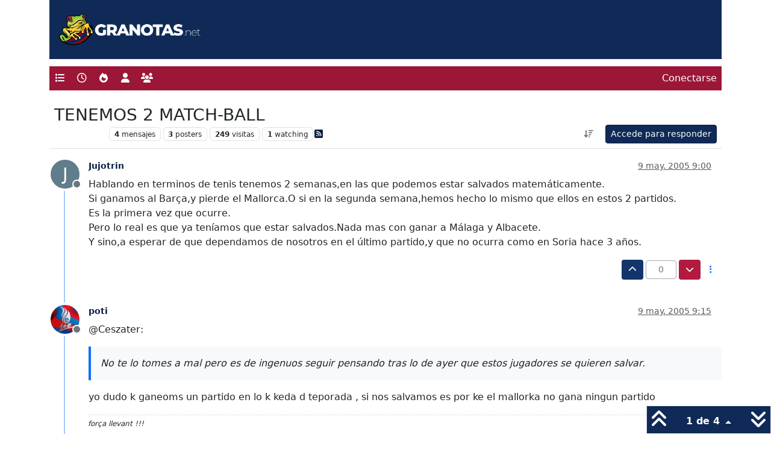

--- FILE ---
content_type: text/html; charset=utf-8
request_url: https://granotas.net/topic/14177/tenemos-2-match-ball
body_size: 10993
content:
<!DOCTYPE html>
<html lang="es" data-dir="ltr" style="direction: ltr;">
<head>
<title>TENEMOS 2 MATCH-BALL</title>
<meta name="viewport" content="width&#x3D;device-width, initial-scale&#x3D;1.0" />
	<meta name="content-type" content="text/html; charset=UTF-8" />
	<meta name="apple-mobile-web-app-capable" content="yes" />
	<meta name="mobile-web-app-capable" content="yes" />
	<meta property="og:site_name" content="Granotas" />
	<meta name="msapplication-badge" content="frequency=30; polling-uri=https://granotas.net/sitemap.xml" />
	<meta name="theme-color" content="#ffffff" />
	<meta name="keywords" content="foro,levante,levanteud,granotas,valencia" />
	<meta name="title" content="TENEMOS 2 MATCH-BALL" />
	<meta property="og:title" content="TENEMOS 2 MATCH-BALL" />
	<meta property="og:type" content="article" />
	<meta property="article:published_time" content="2005-05-09T09:00:50.000Z" />
	<meta property="article:modified_time" content="2005-05-09T11:41:05.000Z" />
	<meta property="article:section" content="Levante UD" />
	<meta name="description" content="Hablando en terminos de tenis tenemos 2 semanas,en las que podemos estar salvados matemáticamente. Si ganamos al Barça,y pierde el Mallorca.O si en la segund..." />
	<meta property="og:description" content="Hablando en terminos de tenis tenemos 2 semanas,en las que podemos estar salvados matemáticamente. Si ganamos al Barça,y pierde el Mallorca.O si en la segund..." />
	<meta property="og:image" content="https://granotas.net&#x2F;assets&#x2F;uploads&#x2F;category&#x2F;category-2.png" />
	<meta property="og:image:url" content="https://granotas.net&#x2F;assets&#x2F;uploads&#x2F;category&#x2F;category-2.png" />
	<meta property="og:image" content="https://graph.facebook.com/10205806402035458/picture?type=large" />
	<meta property="og:image:url" content="https://graph.facebook.com/10205806402035458/picture?type=large" />
	<meta property="og:image" content="https://granotas.net/assets/uploads/system/og-image.png" />
	<meta property="og:image:url" content="https://granotas.net/assets/uploads/system/og-image.png" />
	<meta property="og:image:width" content="224" />
	<meta property="og:image:height" content="224" />
	<meta property="og:url" content="https://granotas.net/topic/14177/tenemos-2-match-ball" />
	
<link rel="stylesheet" type="text/css" href="/assets/client.css?v=93b4c64b801" />
<link rel="icon" type="image/x-icon" href="/assets/uploads/system/favicon.ico?v&#x3D;93b4c64b801" />
	<link rel="manifest" href="/manifest.webmanifest" crossorigin="use-credentials" />
	<link rel="search" type="application/opensearchdescription+xml" title="Granotas" href="/osd.xml" />
	<link rel="apple-touch-icon" href="/assets/uploads/system/touchicon-orig.png" />
	<link rel="icon" sizes="36x36" href="/assets/uploads/system/touchicon-36.png" />
	<link rel="icon" sizes="48x48" href="/assets/uploads/system/touchicon-48.png" />
	<link rel="icon" sizes="72x72" href="/assets/uploads/system/touchicon-72.png" />
	<link rel="icon" sizes="96x96" href="/assets/uploads/system/touchicon-96.png" />
	<link rel="icon" sizes="144x144" href="/assets/uploads/system/touchicon-144.png" />
	<link rel="icon" sizes="192x192" href="/assets/uploads/system/touchicon-192.png" />
	<link rel="prefetch" href="/assets/src/modules/composer.js?v&#x3D;93b4c64b801" />
	<link rel="prefetch" href="/assets/src/modules/composer/uploads.js?v&#x3D;93b4c64b801" />
	<link rel="prefetch" href="/assets/src/modules/composer/drafts.js?v&#x3D;93b4c64b801" />
	<link rel="prefetch" href="/assets/src/modules/composer/tags.js?v&#x3D;93b4c64b801" />
	<link rel="prefetch" href="/assets/src/modules/composer/categoryList.js?v&#x3D;93b4c64b801" />
	<link rel="prefetch" href="/assets/src/modules/composer/resize.js?v&#x3D;93b4c64b801" />
	<link rel="prefetch" href="/assets/src/modules/composer/autocomplete.js?v&#x3D;93b4c64b801" />
	<link rel="prefetch" href="/assets/templates/composer.tpl?v&#x3D;93b4c64b801" />
	<link rel="prefetch" href="/assets/language/es/topic.json?v&#x3D;93b4c64b801" />
	<link rel="prefetch" href="/assets/language/es/modules.json?v&#x3D;93b4c64b801" />
	<link rel="prefetch" href="/assets/language/es/tags.json?v&#x3D;93b4c64b801" />
	<link rel="stylesheet" href="https://granotas.net/assets/plugins/nodebb-plugin-emoji/emoji/styles.css?v&#x3D;93b4c64b801" />
	<link rel="prefetch stylesheet" href="/assets/plugins/nodebb-plugin-markdown/styles/default.css" />
	<link rel="prefetch" href="/assets/language/es/markdown.json?v&#x3D;93b4c64b801" />
	<link rel="canonical" href="https://granotas.net/topic/14177/tenemos-2-match-ball" />
	<link rel="alternate" type="application/rss+xml" href="/topic/14177.rss" />
	<link rel="up" href="https://granotas.net/category/2/levante-ud" />
	<link rel="author" href="https://granotas.net/user/jujotrin" />
	
<script>
var config = JSON.parse('{"relative_path":"","upload_url":"/assets/uploads","asset_base_url":"/assets","assetBaseUrl":"/assets","siteTitle":"Granotas","browserTitle":"Granotas","description":"Foros de discusi\xF3n de aficionados del Levante UD de Valencia","keywords":"foro,levante,levanteud,granotas,valencia","brand:logo":"","titleLayout":"&#123;pageTitle&#125;","showSiteTitle":false,"maintenanceMode":false,"postQueue":0,"minimumTitleLength":3,"maximumTitleLength":255,"minimumPostLength":3,"maximumPostLength":32767,"minimumTagsPerTopic":0,"maximumTagsPerTopic":5,"minimumTagLength":3,"maximumTagLength":15,"undoTimeout":10000,"useOutgoingLinksPage":false,"allowGuestHandles":false,"allowTopicsThumbnail":false,"usePagination":false,"disableChat":false,"disableChatMessageEditing":false,"maximumChatMessageLength":1000,"socketioTransports":["polling","websocket"],"socketioOrigins":"https://granotas.net:*","websocketAddress":"","maxReconnectionAttempts":5,"reconnectionDelay":1500,"topicsPerPage":30,"postsPerPage":30,"maximumFileSize":2048,"theme:id":"nodebb-theme-granotas","theme:src":"","defaultLang":"es","userLang":"es","loggedIn":false,"uid":-1,"cache-buster":"v=93b4c64b801","topicPostSort":"oldest_to_newest","categoryTopicSort":"recently_replied","csrf_token":false,"searchEnabled":true,"searchDefaultInQuick":"titles","bootswatchSkin":"","composer:showHelpTab":false,"enablePostHistory":true,"timeagoCutoff":30,"timeagoCodes":["af","am","ar","az-short","az","be","bg","bs","ca","cs","cy","da","de-short","de","dv","el","en-short","en","es-short","es","et","eu","fa-short","fa","fi","fr-short","fr","gl","he","hr","hu","hy","id","is","it-short","it","ja","jv","ko","ky","lt","lv","mk","nl","no","pl","pt-br-short","pt-br","pt-short","pt","ro","rs","ru","rw","si","sk","sl","sq","sr","sv","th","tr-short","tr","uk","ur","uz","vi","zh-CN","zh-TW"],"cookies":{"enabled":false,"message":"[[global:cookies.message]]","dismiss":"Acepto","link":"pol\xEDtica de cookies","link_url":"https:&#x2F;&#x2F;granotas.net&#x2F;politica-cookies"},"thumbs":{"size":512},"emailPrompt":1,"useragent":{"isSafari":false},"fontawesome":{"pro":false,"styles":["solid","brands","regular"],"version":"6.7.2"},"activitypub":{"probe":0},"acpLang":"undefined","topicSearchEnabled":false,"disableCustomUserSkins":true,"defaultBootswatchSkin":"","hideSubCategories":false,"hideCategoryLastPost":false,"enableQuickReply":true,"composer-default":{},"contactpage":{"reCaptchaPubKey":"6LePLsYSAAAAADx6riPirmERpyl0YkUaSDGMZind","hcaptchaPubKey":null},"emojiCustomFirst":false,"markdown":{"highlight":1,"hljsLanguages":["common"],"theme":"default.css","defaultHighlightLanguage":"","externalMark":false},"spam-be-gone":{"hCaptcha":{"key":"7775a7a9-2794-46fd-90ec-7f9d3b8119cb"}},"sso-google":{"style":"light"}}');
var app = {
user: JSON.parse('{"uid":-1,"username":"Invitado","displayname":"Invitado","userslug":"","fullname":"Invitado","email":"","icon:text":"?","icon:bgColor":"#aaa","groupTitle":"","groupTitleArray":[],"status":"offline","reputation":0,"email:confirmed":false,"unreadData":{"":{},"new":{},"watched":{},"unreplied":{}},"isAdmin":false,"isGlobalMod":false,"isMod":false,"privileges":{"chat":false,"chat:privileged":false,"upload:post:image":false,"upload:post:file":false,"signature":false,"invite":false,"group:create":false,"search:content":false,"search:users":false,"search:tags":false,"view:users":true,"view:tags":true,"view:groups":true,"local:login":false,"ban":false,"mute":false,"view:users:info":false},"blocks":[],"timeagoCode":"es","offline":true,"lastRoomId":null,"isEmailConfirmSent":false}')
};
document.documentElement.style.setProperty('--panel-offset', `${localStorage.getItem('panelOffset') || 0}px`);
</script>


</head>
<body class="page-topic page-topic-14177 page-topic-tenemos-2-match-ball template-topic page-topic-category-2 page-topic-category-category-categoryname1 parent-category-2 page-status-200 theme-granotas user-guest skin-noskin">
<nav id="menu" class="slideout-menu hidden">
<section class="menu-section" data-section="navigation">
<ul class="menu-section-list list-unstyled"></ul>
</section>
</nav>
<nav id="chats-menu" class="slideout-menu hidden">

</nav>
<main id="panel" class="slideout-panel">
<nav class="navbar sticky-top navbar-expand-lg header py-0" id="header-menu" component="navbar">
<div class="container-lg">
<div class="granotas_top">
<a href="/"><img src="/assets/images/logo-granotas.png" alt="Granotas"></a>
</div>
</div>
<div class="container-lg justify-content-start flex-nowrap">
<div class="d-flex align-items-center me-auto" style="min-width: 0px;">
<button type="button" class="navbar-toggler border-0" id="mobile-menu">
<i class="fa fa-lg fa-fw fa-bars unread-count" ></i>
<span component="unread/icon" class="notification-icon fa fa-fw fa-book unread-count" data-content="0" data-unread-url="/unread"></span>
</button>
<div class="d-inline-flex align-items-center" style="min-width: 0px;">


</div>
</div>


<div component="navbar/title" class="visible-xs hidden">
<span></span>
</div>
<div id="nav-dropdown" class="collapse navbar-collapse d-none d-lg-block">
<ul id="main-nav" class="navbar-nav me-auto mb-2 mb-lg-0">


<li class="nav-item " title="Categorías">
<a class="nav-link navigation-link "
 href="&#x2F;categories" >

<i class="fa fa-fw fa-list" data-content=""></i>


<span class="visible-xs-inline">Categorías</span>


</a>

</li>



<li class="nav-item " title="Recientes">
<a class="nav-link navigation-link "
 href="&#x2F;recent" >

<i class="fa fa-fw fa-clock-o" data-content=""></i>


<span class="visible-xs-inline">Recientes</span>


</a>

</li>



<li class="nav-item " title="Popular">
<a class="nav-link navigation-link "
 href="&#x2F;popular" >

<i class="fa fa-fw fa-fire" data-content=""></i>


<span class="visible-xs-inline">Popular</span>


</a>

</li>



<li class="nav-item " title="Usuarios">
<a class="nav-link navigation-link "
 href="&#x2F;users" >

<i class="fa fa-fw fa-user" data-content=""></i>


<span class="visible-xs-inline">Usuarios</span>


</a>

</li>



<li class="nav-item " title="Grupos">
<a class="nav-link navigation-link "
 href="&#x2F;groups" >

<i class="fa fa-fw fa-group" data-content=""></i>


<span class="visible-xs-inline">Grupos</span>


</a>

</li>


</ul>
<ul class="navbar-nav mb-2 mb-lg-0 hidden-xs">
<li class="nav-item">
<a href="#" id="reconnect" class="nav-link hide" title="Has perdido la conexión. Reconectando a Granotas.">
<i class="fa fa-check"></i>
</a>
</li>
</ul>



<ul id="logged-out-menu" class="navbar-nav me-0 mb-2 mb-lg-0 align-items-center">

<li class="nav-item">
<a class="nav-link" href="/login">
<i class="fa fa-sign-in fa-fw d-inline-block d-sm-none"></i>
<span>Conectarse</span>
</a>
</li>
</ul>


</div>
</div>
</nav>
<script>
const rect = document.getElementById('header-menu').getBoundingClientRect();
const offset = Math.max(0, rect.bottom);
document.documentElement.style.setProperty('--panel-offset', offset + `px`);
</script>
<div class="container-lg pt-3" id="content">
<noscript>
<div class="alert alert-danger">
<p>
Your browser does not seem to support JavaScript. As a result, your viewing experience will be diminished, and you have been placed in <strong>read-only mode</strong>.
</p>
<p>
Please download a browser that supports JavaScript, or enable it if it's disabled (i.e. NoScript).
</p>
</div>
</noscript>
<div data-widget-area="header">

</div>
<div class="row mb-5">
<div class="topic col-lg-12" itemid="/topic/14177/tenemos-2-match-ball" itemscope itemtype="https://schema.org/DiscussionForumPosting">
<meta itemprop="headline" content="TENEMOS 2 MATCH-BALL">
<meta itemprop="text" content="TENEMOS 2 MATCH-BALL">
<meta itemprop="url" content="/topic/14177/tenemos-2-match-ball">
<meta itemprop="datePublished" content="2005-05-09T09:00:50.000Z">
<meta itemprop="dateModified" content="2005-05-09T11:41:05.000Z">
<div itemprop="author" itemscope itemtype="https://schema.org/Person">
<meta itemprop="name" content="Jujotrin">
<meta itemprop="url" content="/user/jujotrin">
</div>
<div class="topic-header sticky-top mb-3 bg-body">
<div class="d-flex flex-wrap gap-3 border-bottom p-2">
<div class="d-flex flex-column gap-2 flex-grow-1">
<h1 component="post/header" class="mb-0" itemprop="name">
<div class="topic-title d-flex">
<span class="fs-3" component="topic/title">TENEMOS 2 MATCH-BALL</span>
</div>
</h1>
<div class="topic-info d-flex gap-2 align-items-center flex-wrap">
<span component="topic/labels" class="d-flex gap-2 hidden">
<span component="topic/scheduled" class="badge badge border border-gray-300 text-body hidden">
<i class="fa fa-clock-o"></i> Programado
</span>
<span component="topic/pinned" class="badge badge border border-gray-300 text-body hidden">
<i class="fa fa-thumb-tack"></i> Fijo
</span>
<span component="topic/locked" class="badge badge border border-gray-300 text-body hidden">
<i class="fa fa-lock"></i> Cerrado
</span>
<a component="topic/moved" href="/category/" class="badge badge border border-gray-300 text-body text-decoration-none hidden">
<i class="fa fa-arrow-circle-right"></i> Movido
</a>

</span>
<a href="/category/2/levante-ud" class="badge px-1 text-truncate text-decoration-none border" style="color: #FFFFFF;background-color: #FFFFFF;border-color: #FFFFFF!important; max-width: 70vw;">
			
			Levante UD
		</a>
<div data-tid="14177" component="topic/tags" class="lh-1 tags tag-list d-flex flex-wrap hidden-xs hidden-empty gap-2"></div>
<div class="d-flex gap-2"><span class="badge text-body border border-gray-300 stats text-xs">
<i class="fa-regular fa-fw fa-message visible-xs-inline" title="Mensajes"></i>
<span component="topic/post-count" title="4" class="fw-bold">4</span>
<span class="hidden-xs text-lowercase fw-normal">Mensajes</span>
</span>
<span class="badge text-body border border-gray-300 stats text-xs">
<i class="fa fa-fw fa-user visible-xs-inline" title="Posters"></i>
<span title="3" class="fw-bold">3</span>
<span class="hidden-xs text-lowercase fw-normal">Posters</span>
</span>
<span class="badge text-body border border-gray-300 stats text-xs">
<i class="fa fa-fw fa-eye visible-xs-inline" title="Visitas"></i>
<span class="fw-bold" title="249">249</span>
<span class="hidden-xs text-lowercase fw-normal">Visitas</span>
</span>

<span class="badge text-body border border-gray-300 stats text-xs">
<i class="fa fa-fw fa-bell-o visible-xs-inline" title="Watching"></i>
<span class="fw-bold" title="249">1</span>
<span class="hidden-xs text-lowercase fw-normal">Watching</span>
</span>
</div>

<a class="hidden-xs" target="_blank" href="/topic/14177.rss"><i class="fa fa-rss-square"></i></a>


<div class="ms-auto">
<div class="topic-main-buttons float-end d-inline-block">
<span class="loading-indicator btn float-start hidden" done="0">
<span class="hidden-xs">Cargando más mensajes</span> <i class="fa fa-refresh fa-spin"></i>
</span>


<div title="Ordenar" class="btn-group bottom-sheet hidden-xs" component="thread/sort">
<button class="btn btn-sm btn-ghost dropdown-toggle" data-bs-toggle="dropdown" aria-haspopup="true" aria-expanded="false" aria-label="Ordenar publicación, Más antiguo a más nuevo">
<i class="fa fa-fw fa-arrow-down-wide-short text-secondary"></i></button>
<ul class="dropdown-menu dropdown-menu-end p-1 text-sm" role="menu">
<li>
<a class="dropdown-item rounded-1 d-flex align-items-center gap-2" href="#" class="oldest_to_newest" data-sort="oldest_to_newest" role="menuitem">
<span class="flex-grow-1">Más antiguo a más nuevo</span>
<i class="flex-shrink-0 fa fa-fw text-secondary"></i>
</a>
</li>
<li>
<a class="dropdown-item rounded-1 d-flex align-items-center gap-2" href="#" class="newest_to_oldest" data-sort="newest_to_oldest" role="menuitem">
<span class="flex-grow-1">Más nuevo a más antiguo</span>
<i class="flex-shrink-0 fa fa-fw text-secondary"></i>
</a>
</li>
<li>
<a class="dropdown-item rounded-1 d-flex align-items-center gap-2" href="#" class="most_votes" data-sort="most_votes" role="menuitem">
<span class="flex-grow-1">Mayor número de Votos</span>
<i class="flex-shrink-0 fa fa-fw text-secondary"></i>
</a>
</li>
</ul>
</div>
<div class="d-inline-block">

</div>
<div component="topic/reply/container" class="btn-group bottom-sheet hidden">
<a href="/compose?tid=14177" class="btn btn-sm btn-primary" component="topic/reply" data-ajaxify="false" role="button"><i class="fa fa-reply visible-xs-inline"></i><span class="visible-sm-inline visible-md-inline visible-lg-inline"> Responder</span></a>
<button type="button" class="btn btn-sm btn-primary dropdown-toggle" data-bs-toggle="dropdown" aria-haspopup="true" aria-expanded="false">
<span class="caret"></span>
</button>
<ul class="dropdown-menu dropdown-menu-end" role="menu">
<li><a class="dropdown-item" href="#" component="topic/reply-as-topic" role="menuitem">Responder como tema</a></li>
</ul>
</div>


<a component="topic/reply/guest" href="/login" class="btn btn-sm btn-primary">Accede para responder</a>


</div>
</div>
</div>
</div>
<div class="d-flex flex-wrap gap-2 align-items-center hidden-empty" component="topic/thumb/list"></div>
</div>
</div>



<div component="topic/deleted/message" class="alert alert-warning d-flex justify-content-between flex-wrap hidden">
<span>Este tema ha sido borrado. Solo los usuarios que tengan privilegios de administración de temas pueden verlo.</span>
<span>

</span>
</div>

<ul component="topic" class="posts timeline" data-tid="14177" data-cid="2">

<li component="post" class="  topic-owner-post" data-index="0" data-pid="14177" data-uid="20" data-timestamp="1115629250000" data-username="Jujotrin" data-userslug="jujotrin" itemprop="comment" itemtype="http://schema.org/Comment" itemscope>
<a component="post/anchor" data-index="0" id="1"></a>
<meta itemprop="datePublished" content="2005-05-09T09:00:50.000Z">
<meta itemprop="dateModified" content="">

<div class="clearfix post-header">
<div class="icon float-start">
<a href="/user/jujotrin">
<img title="Jujotrin" data-uid="20" class="avatar  avatar-rounded" alt="Jujotrin" loading="lazy" component="user/picture" src="https://graph.facebook.com/10205806402035458/picture?type=large" style="--avatar-size: 48px;" onError="this.remove()" itemprop="image" /><span title="Jujotrin" data-uid="20" class="avatar  avatar-rounded" component="user/picture" style="--avatar-size: 48px; background-color: #607d8b">J</span>

<span component="user/status" class="position-absolute top-100 start-100 border border-white border-2 rounded-circle status offline"><span class="visually-hidden">Desconectado</span></span>

</a>
</div>
<small class="d-flex">
<div class="d-flex align-items-center gap-1 flex-wrap w-100">
<strong class="text-nowrap" itemprop="author" itemscope itemtype="https://schema.org/Person">
<meta itemprop="name" content="Jujotrin">
<meta itemprop="url" content="/user/jujotrin">
<a href="/user/jujotrin" data-username="Jujotrin" data-uid="20">Jujotrin</a>
</strong>


<span class="visible-xs-inline-block visible-sm-inline-block visible-md-inline-block visible-lg-inline-block">

<span>

</span>
</span>
<div class="d-flex align-items-center gap-1 flex-grow-1 justify-content-end">
<span>
<i component="post/edit-indicator" class="fa fa-pencil-square edit-icon hidden"></i>
<span data-editor="" component="post/editor" class="hidden">Última edición por  <span class="timeago" title="Invalid Date"></span></span>
<span class="visible-xs-inline-block visible-sm-inline-block visible-md-inline-block visible-lg-inline-block">
<a class="permalink text-muted" href="/post/14177"><span class="timeago" title="2005-05-09T09:00:50.000Z"></span></a>
</span>
</span>
<span class="bookmarked"><i class="fa fa-bookmark-o"></i></span>
</div>
</div>
</small>
</div>
<br />
<div class="content" component="post/content" itemprop="text">
<p dir="auto">Hablando en terminos de tenis tenemos 2 semanas,en las que podemos estar salvados matemáticamente.<br />
Si ganamos al Barça,y pierde el Mallorca.O si en la segunda semana,hemos hecho lo mismo que ellos en estos 2 partidos.<br />
Es la primera vez que ocurre.<br />
Pero lo real es que ya teníamos que estar salvados.Nada mas con ganar a Málaga y Albacete.<br />
Y sino,a esperar de que dependamos de nosotros en el último partido,y que no ocurra como en Soria hace 3 años.</p>

</div>
<div class="post-footer">

<div class="clearfix">

<a component="post/reply-count" data-target-component="post/replies/container" href="#" class="threaded-replies user-select-none float-start text-muted hidden">
<span component="post/reply-count/avatars" class="avatars d-inline-flex gap-1 align-items-top hidden-xs ">


</span>
<span class="replies-count small" component="post/reply-count/text" data-replies="0">1 Respuesta</span>
<span class="replies-last hidden-xs small">Última respuesta <span class="timeago" title=""></span></span>
<i class="fa fa-fw fa-chevron-down" component="post/replies/open"></i>
</a>

<small class="d-flex justify-content-end align-items-center gap-1" component="post/actions">
<!-- This partial intentionally left blank; overwritten by nodebb-plugin-reactions -->
<span class="post-tools">
<a component="post/reply" href="#" class="btn btn-sm btn-link user-select-none hidden">Responder</a>
<a component="post/quote" href="#" class="btn btn-sm btn-link user-select-none hidden">Citar</a>
</span>


<span class="votes">
<a component="post/upvote" href="#" class="btn btn-sm btn-link ">
<i class="fa fa-chevron-up"></i>
</a>
<span class="btn btn-sm btn-link" component="post/vote-count" data-votes="0">0</span>

<a component="post/downvote" href="#" class="btn btn-sm btn-link ">
<i class="fa fa-chevron-down"></i>
</a>

</span>

<span component="post/tools" class="dropdown bottom-sheet d-inline-block ">
<a class="btn btn-link btn-sm dropdown-toggle" href="#" data-bs-toggle="dropdown" aria-haspopup="true" aria-expanded="false"><i class="fa fa-fw fa-ellipsis-v"></i></a>
<ul class="dropdown-menu dropdown-menu-end p-1 text-sm" role="menu"></ul>
</span>
</small>
</div>
<div component="post/replies/container"></div>
</div>

</li>




<li component="post" class="  " data-index="1" data-pid="163522" data-uid="60" data-timestamp="1115630120000" data-username="poti" data-userslug="poti" itemprop="comment" itemtype="http://schema.org/Comment" itemscope>
<a component="post/anchor" data-index="1" id="2"></a>
<meta itemprop="datePublished" content="2005-05-09T09:15:20.000Z">
<meta itemprop="dateModified" content="">

<div class="clearfix post-header">
<div class="icon float-start">
<a href="/user/poti">
<img title="poti" data-uid="60" class="avatar  avatar-rounded" alt="poti" loading="lazy" component="user/picture" src="/assets/uploads/_imported_profiles/60.png" style="--avatar-size: 48px;" onError="this.remove()" itemprop="image" /><span title="poti" data-uid="60" class="avatar  avatar-rounded" component="user/picture" style="--avatar-size: 48px; background-color: #e65100">P</span>

<span component="user/status" class="position-absolute top-100 start-100 border border-white border-2 rounded-circle status offline"><span class="visually-hidden">Desconectado</span></span>

</a>
</div>
<small class="d-flex">
<div class="d-flex align-items-center gap-1 flex-wrap w-100">
<strong class="text-nowrap" itemprop="author" itemscope itemtype="https://schema.org/Person">
<meta itemprop="name" content="poti">
<meta itemprop="url" content="/user/poti">
<a href="/user/poti" data-username="poti" data-uid="60">poti</a>
</strong>


<span class="visible-xs-inline-block visible-sm-inline-block visible-md-inline-block visible-lg-inline-block">

<span>

</span>
</span>
<div class="d-flex align-items-center gap-1 flex-grow-1 justify-content-end">
<span>
<i component="post/edit-indicator" class="fa fa-pencil-square edit-icon hidden"></i>
<span data-editor="" component="post/editor" class="hidden">Última edición por  <span class="timeago" title="Invalid Date"></span></span>
<span class="visible-xs-inline-block visible-sm-inline-block visible-md-inline-block visible-lg-inline-block">
<a class="permalink text-muted" href="/post/163522"><span class="timeago" title="2005-05-09T09:15:20.000Z"></span></a>
</span>
</span>
<span class="bookmarked"><i class="fa fa-bookmark-o"></i></span>
</div>
</div>
</small>
</div>
<br />
<div class="content" component="post/content" itemprop="text">
<p dir="auto">@Ceszater:</p>
<blockquote>
<p dir="auto">No te lo tomes a mal pero es de ingenuos seguir pensando tras lo de ayer que estos jugadores se quieren salvar.</p>
</blockquote>
<p dir="auto">yo dudo k ganeoms un partido en lo k keda d teporada , si nos salvamos es por ke el mallorka no gana ningun partido</p>

</div>
<div class="post-footer">

<div component="post/signature" data-uid="60" class="post-signature"><p dir="auto">força llevant !!!</p>
</div>

<div class="clearfix">

<a component="post/reply-count" data-target-component="post/replies/container" href="#" class="threaded-replies user-select-none float-start text-muted hidden">
<span component="post/reply-count/avatars" class="avatars d-inline-flex gap-1 align-items-top hidden-xs ">


</span>
<span class="replies-count small" component="post/reply-count/text" data-replies="0">1 Respuesta</span>
<span class="replies-last hidden-xs small">Última respuesta <span class="timeago" title=""></span></span>
<i class="fa fa-fw fa-chevron-down" component="post/replies/open"></i>
</a>

<small class="d-flex justify-content-end align-items-center gap-1" component="post/actions">
<!-- This partial intentionally left blank; overwritten by nodebb-plugin-reactions -->
<span class="post-tools">
<a component="post/reply" href="#" class="btn btn-sm btn-link user-select-none hidden">Responder</a>
<a component="post/quote" href="#" class="btn btn-sm btn-link user-select-none hidden">Citar</a>
</span>


<span class="votes">
<a component="post/upvote" href="#" class="btn btn-sm btn-link ">
<i class="fa fa-chevron-up"></i>
</a>
<span class="btn btn-sm btn-link" component="post/vote-count" data-votes="0">0</span>

<a component="post/downvote" href="#" class="btn btn-sm btn-link ">
<i class="fa fa-chevron-down"></i>
</a>

</span>

<span component="post/tools" class="dropdown bottom-sheet d-inline-block ">
<a class="btn btn-link btn-sm dropdown-toggle" href="#" data-bs-toggle="dropdown" aria-haspopup="true" aria-expanded="false"><i class="fa fa-fw fa-ellipsis-v"></i></a>
<ul class="dropdown-menu dropdown-menu-end p-1 text-sm" role="menu"></ul>
</span>
</small>
</div>
<div component="post/replies/container"></div>
</div>

</li>




<li component="post" class="  " data-index="2" data-pid="163577" data-uid="0" data-timestamp="1115633921000" data-username="Invitado" data-userslug="" itemprop="comment" itemtype="http://schema.org/Comment" itemscope>
<a component="post/anchor" data-index="2" id="3"></a>
<meta itemprop="datePublished" content="2005-05-09T10:18:41.000Z">
<meta itemprop="dateModified" content="">

<div class="clearfix post-header">
<div class="icon float-start">
<a href="#">
<span title="Invitado" data-uid="0" class="avatar  avatar-rounded" component="user/picture" style="--avatar-size: 48px; background-color: #aaa">?</span>

<span component="user/locality" class="position-absolute top-100 start-100 lh-1 border border-white border-2 rounded-circle small" title="Este usuario es externo a este foro">
<span class="visually-hidden">Este usuario es externo a este foro</span>
<i class="fa fa-globe"></i>
</span>

</a>
</div>
<small class="d-flex">
<div class="d-flex align-items-center gap-1 flex-wrap w-100">
<strong class="text-nowrap" itemprop="author" itemscope itemtype="https://schema.org/Person">
<meta itemprop="name" content="Invitado">

<a href="#" data-username="Invitado" data-uid="0">Invitado</a>
</strong>


<span class="visible-xs-inline-block visible-sm-inline-block visible-md-inline-block visible-lg-inline-block">

<span>

</span>
</span>
<div class="d-flex align-items-center gap-1 flex-grow-1 justify-content-end">
<span>
<i component="post/edit-indicator" class="fa fa-pencil-square edit-icon hidden"></i>
<span data-editor="" component="post/editor" class="hidden">Última edición por  <span class="timeago" title="Invalid Date"></span></span>
<span class="visible-xs-inline-block visible-sm-inline-block visible-md-inline-block visible-lg-inline-block">
<a class="permalink text-muted" href="/post/163577"><span class="timeago" title="2005-05-09T10:18:41.000Z"></span></a>
</span>
</span>
<span class="bookmarked"><i class="fa fa-bookmark-o"></i></span>
</div>
</div>
</small>
</div>
<br />
<div class="content" component="post/content" itemprop="text">
<p dir="auto">@Ceszater:</p>
<blockquote>
<p dir="auto">No te lo tomes a mal pero es de ingenuos seguir pensando tras lo de ayer que estos jugadores se quieren salvar.</p>
</blockquote>
<p dir="auto">QUE COÑO!!! ESTOS LO UNICO KE KIEREN ES TERMINAR LA TEMPORADA,</p>
<p dir="auto">1- PARA IRSE DE VACACIONES<br />
2- PARA IRSE A OTRO EQUIPO</p>
<p dir="auto">…ES PÁ CAGARSE...</p>

</div>
<div class="post-footer">

<div class="clearfix">

<a component="post/reply-count" data-target-component="post/replies/container" href="#" class="threaded-replies user-select-none float-start text-muted hidden">
<span component="post/reply-count/avatars" class="avatars d-inline-flex gap-1 align-items-top hidden-xs ">


</span>
<span class="replies-count small" component="post/reply-count/text" data-replies="0">1 Respuesta</span>
<span class="replies-last hidden-xs small">Última respuesta <span class="timeago" title=""></span></span>
<i class="fa fa-fw fa-chevron-down" component="post/replies/open"></i>
</a>

<small class="d-flex justify-content-end align-items-center gap-1" component="post/actions">
<!-- This partial intentionally left blank; overwritten by nodebb-plugin-reactions -->
<span class="post-tools">
<a component="post/reply" href="#" class="btn btn-sm btn-link user-select-none hidden">Responder</a>
<a component="post/quote" href="#" class="btn btn-sm btn-link user-select-none hidden">Citar</a>
</span>


<span class="votes">
<a component="post/upvote" href="#" class="btn btn-sm btn-link ">
<i class="fa fa-chevron-up"></i>
</a>
<span class="btn btn-sm btn-link" component="post/vote-count" data-votes="0">0</span>

<a component="post/downvote" href="#" class="btn btn-sm btn-link ">
<i class="fa fa-chevron-down"></i>
</a>

</span>

<span component="post/tools" class="dropdown bottom-sheet d-inline-block ">
<a class="btn btn-link btn-sm dropdown-toggle" href="#" data-bs-toggle="dropdown" aria-haspopup="true" aria-expanded="false"><i class="fa fa-fw fa-ellipsis-v"></i></a>
<ul class="dropdown-menu dropdown-menu-end p-1 text-sm" role="menu"></ul>
</span>
</small>
</div>
<div component="post/replies/container"></div>
</div>

</li>




<li component="post" class="  " data-index="3" data-pid="163648" data-uid="0" data-timestamp="1115638865000" data-username="Invitado" data-userslug="" itemprop="comment" itemtype="http://schema.org/Comment" itemscope>
<a component="post/anchor" data-index="3" id="4"></a>
<meta itemprop="datePublished" content="2005-05-09T11:41:05.000Z">
<meta itemprop="dateModified" content="">

<div class="clearfix post-header">
<div class="icon float-start">
<a href="#">
<span title="Invitado" data-uid="0" class="avatar  avatar-rounded" component="user/picture" style="--avatar-size: 48px; background-color: #aaa">?</span>

<span component="user/locality" class="position-absolute top-100 start-100 lh-1 border border-white border-2 rounded-circle small" title="Este usuario es externo a este foro">
<span class="visually-hidden">Este usuario es externo a este foro</span>
<i class="fa fa-globe"></i>
</span>

</a>
</div>
<small class="d-flex">
<div class="d-flex align-items-center gap-1 flex-wrap w-100">
<strong class="text-nowrap" itemprop="author" itemscope itemtype="https://schema.org/Person">
<meta itemprop="name" content="Invitado">

<a href="#" data-username="Invitado" data-uid="0">Invitado</a>
</strong>


<span class="visible-xs-inline-block visible-sm-inline-block visible-md-inline-block visible-lg-inline-block">

<span>

</span>
</span>
<div class="d-flex align-items-center gap-1 flex-grow-1 justify-content-end">
<span>
<i component="post/edit-indicator" class="fa fa-pencil-square edit-icon hidden"></i>
<span data-editor="" component="post/editor" class="hidden">Última edición por  <span class="timeago" title="Invalid Date"></span></span>
<span class="visible-xs-inline-block visible-sm-inline-block visible-md-inline-block visible-lg-inline-block">
<a class="permalink text-muted" href="/post/163648"><span class="timeago" title="2005-05-09T11:41:05.000Z"></span></a>
</span>
</span>
<span class="bookmarked"><i class="fa fa-bookmark-o"></i></span>
</div>
</div>
</small>
</div>
<br />
<div class="content" component="post/content" itemprop="text">
<p dir="auto">aparte de eso: alguien cree que el barcelona va a perder aqui??????? <img src="%7BSMILIES_PATH%7D/omg_smile.gif" alt=":-O" title="Cara Sorprendido" class=" img-fluid img-markdown" /> <img src="%7BSMILIES_PATH%7D/omg_smile.gif" alt=":-O" title="Cara Sorprendido" class=" img-fluid img-markdown" /></p>
<p dir="auto">solo perdera si ya es campeon.</p>
<p dir="auto">igual si se habla con laporta se puede firmar un empate que nos puede venir bien a ambos.</p>
<p dir="auto">pero vamos...</p>
<p dir="auto">espero que el mallorca saque solo tres puntos en lo que queda (contra el depor). y que nosotros saquemos tres minimo.</p>

</div>
<div class="post-footer">

<div class="clearfix">

<a component="post/reply-count" data-target-component="post/replies/container" href="#" class="threaded-replies user-select-none float-start text-muted hidden">
<span component="post/reply-count/avatars" class="avatars d-inline-flex gap-1 align-items-top hidden-xs ">


</span>
<span class="replies-count small" component="post/reply-count/text" data-replies="0">1 Respuesta</span>
<span class="replies-last hidden-xs small">Última respuesta <span class="timeago" title=""></span></span>
<i class="fa fa-fw fa-chevron-down" component="post/replies/open"></i>
</a>

<small class="d-flex justify-content-end align-items-center gap-1" component="post/actions">
<!-- This partial intentionally left blank; overwritten by nodebb-plugin-reactions -->
<span class="post-tools">
<a component="post/reply" href="#" class="btn btn-sm btn-link user-select-none hidden">Responder</a>
<a component="post/quote" href="#" class="btn btn-sm btn-link user-select-none hidden">Citar</a>
</span>


<span class="votes">
<a component="post/upvote" href="#" class="btn btn-sm btn-link ">
<i class="fa fa-chevron-up"></i>
</a>
<span class="btn btn-sm btn-link" component="post/vote-count" data-votes="0">0</span>

<a component="post/downvote" href="#" class="btn btn-sm btn-link ">
<i class="fa fa-chevron-down"></i>
</a>

</span>

<span component="post/tools" class="dropdown bottom-sheet d-inline-block ">
<a class="btn btn-link btn-sm dropdown-toggle" href="#" data-bs-toggle="dropdown" aria-haspopup="true" aria-expanded="false"><i class="fa fa-fw fa-ellipsis-v"></i></a>
<ul class="dropdown-menu dropdown-menu-end p-1 text-sm" role="menu"></ul>
</span>
</small>
</div>
<div component="post/replies/container"></div>
</div>

</li>




</ul>





<div class="pagination-block border border-1 text-center">
<div class="progress-bar bg-info"></div>
<div class="wrapper dropup">
<i class="fa fa-2x fa-angle-double-up pointer fa-fw pagetop"></i>
<a href="#" class="text-reset dropdown-toggle d-inline-block text-decoration-none" data-bs-toggle="dropdown" data-bs-reference="parent" aria-haspopup="true" aria-expanded="false">
<span class="pagination-text"></span>
</a>
<i class="fa fa-2x fa-angle-double-down pointer fa-fw pagebottom"></i>
<ul class="dropdown-menu dropdown-menu-end" role="menu">
<li>
<div class="row">
<div class="col-8 post-content"></div>
<div class="col-4 text-end">
<div class="scroller-content">
<span class="pointer pagetop">First post <i class="fa fa-angle-double-up"></i></span>
<div class="scroller-container">
<div class="scroller-thumb">
<span class="thumb-text"></span>
<div class="scroller-thumb-icon"></div>
</div>
</div>
<span class="pointer pagebottom">Last post <i class="fa fa-angle-double-down"></i></span>
</div>
</div>
</div>
<div class="row">
<div class="col-6">
<button id="myNextPostBtn" class="btn btn-outline-secondary form-control" disabled>Go to my next post</button>
</div>
<div class="col-6">
<input type="number" class="form-control" id="indexInput" placeholder="Go to post index">
</div>
</div>
</li>
</ul>
</div>
</div>
</div>
<div data-widget-area="sidebar" class="col-lg-3 col-sm-12 hidden">

</div>
</div>
<div data-widget-area="footer">

</div>

<noscript>
<nav component="pagination" class="pagination-container hidden" aria-label="Paginación">
<ul class="pagination hidden-xs justify-content-center">
<li class="page-item previous float-start disabled">
<a class="page-link" href="?" data-page="1" aria-label="Página anterior"><i class="fa fa-chevron-left"></i> </a>
</li>

<li class="page-item next float-end disabled">
<a class="page-link" href="?" data-page="1" aria-label="Página siguiente"><i class="fa fa-chevron-right"></i></a>
</li>
</ul>
<ul class="pagination hidden-sm hidden-md hidden-lg justify-content-center">
<li class="page-item first disabled">
<a class="page-link" href="?" data-page="1" aria-label="Primera Página"><i class="fa fa-fast-backward"></i> </a>
</li>
<li class="page-item previous disabled">
<a class="page-link" href="?" data-page="1" aria-label="Página anterior"><i class="fa fa-chevron-left"></i> </a>
</li>
<li component="pagination/select-page" class="page-item page select-page">
<a class="page-link" href="#" aria-label="Ir a la página">1 / 1</a>
</li>
<li class="page-item next disabled">
<a class="page-link" href="?" data-page="1" aria-label="Página siguiente"><i class="fa fa-chevron-right"></i></a>
</li>
<li class="page-item last disabled">
<a class="page-link" href="?" data-page="1" aria-label="Última Página"><i class="fa fa-fast-forward"></i> </a>
</li>
</ul>
</nav>
</noscript>
<script id="ajaxify-data" type="application/json">{"tid":14177,"uid":20,"cid":2,"mainPid":14177,"title":"TENEMOS 2 MATCH-BALL","slug":"14177/tenemos-2-match-ball","timestamp":1115629250000,"lastposttime":1115638865000,"postcount":4,"viewcount":249,"teaserPid":"163648","postercount":3,"followercount":1,"deleted":0,"locked":0,"pinned":0,"pinExpiry":0,"upvotes":0,"downvotes":0,"deleterUid":0,"titleRaw":"TENEMOS 2 MATCH-BALL","timestampISO":"2005-05-09T09:00:50.000Z","scheduled":false,"lastposttimeISO":"2005-05-09T11:41:05.000Z","pinExpiryISO":"","votes":0,"tags":[],"thumbs":[],"posts":[{"pid":14177,"uid":20,"tid":14177,"content":"<p dir=\"auto\">Hablando en terminos de tenis tenemos 2 semanas,en las que podemos estar salvados matemáticamente.<br />\nSi ganamos al Barça,y pierde el Mallorca.O si en la segunda semana,hemos hecho lo mismo que ellos en estos 2 partidos.<br />\nEs la primera vez que ocurre.<br />\nPero lo real es que ya teníamos que estar salvados.Nada mas con ganar a Málaga y Albacete.<br />\nY sino,a esperar de que dependamos de nosotros en el último partido,y que no ocurra como en Soria hace 3 años.<\/p>\n","timestamp":1115629250000,"votes":0,"reputation":0,"deleted":0,"upvotes":0,"downvotes":0,"deleterUid":0,"edited":0,"replies":{"hasMore":false,"hasSingleImmediateReply":false,"users":[],"text":"[[topic:one-reply-to-this-post]]","count":0},"bookmarks":0,"announces":0,"timestampISO":"2005-05-09T09:00:50.000Z","editedISO":"","attachments":[],"uploads":[],"index":0,"user":{"uid":20,"username":"Jujotrin","userslug":"jujotrin","reputation":9851808578,"postcount":18033,"topiccount":3134,"picture":"https://graph.facebook.com/10205806402035458/picture?type=large","signature":"","banned":false,"banned:expire":0,"status":"offline","lastonline":1764615936949,"groupTitle":null,"mutedUntil":0,"displayname":"Jujotrin","groupTitleArray":[],"icon:bgColor":"#607d8b","icon:text":"J","lastonlineISO":"2025-12-01T19:05:36.949Z","muted":false,"banned_until":0,"banned_until_readable":"Not Banned","isLocal":true,"selectedGroups":[],"custom_profile_info":[]},"editor":null,"bookmarked":false,"upvoted":false,"downvoted":false,"selfPost":false,"events":[],"topicOwnerPost":true,"display_edit_tools":false,"display_delete_tools":false,"display_moderator_tools":false,"display_move_tools":false,"display_post_menu":true},{"pid":163522,"uid":60,"tid":14177,"content":"<p dir=\"auto\">@Ceszater:<\/p>\n<blockquote>\n<p dir=\"auto\">No te lo tomes a mal pero es de ingenuos seguir pensando tras lo de ayer que estos jugadores se quieren salvar.<\/p>\n<\/blockquote>\n<p dir=\"auto\">yo dudo k ganeoms un partido en lo k keda d teporada , si nos salvamos es por ke el mallorka no gana ningun partido<\/p>\n","timestamp":1115630120000,"reputation":0,"votes":0,"deleted":0,"upvotes":0,"downvotes":0,"deleterUid":0,"edited":0,"replies":{"hasMore":false,"hasSingleImmediateReply":false,"users":[],"text":"[[topic:one-reply-to-this-post]]","count":0},"bookmarks":0,"announces":0,"timestampISO":"2005-05-09T09:15:20.000Z","editedISO":"","attachments":[],"uploads":[],"index":1,"user":{"uid":60,"username":"poti","userslug":"poti","reputation":20,"postcount":5375,"topiccount":788,"picture":"/assets/uploads/_imported_profiles/60.png","signature":"<p dir=\"auto\">força llevant !!!<\/p>\n","banned":false,"banned:expire":0,"status":"offline","lastonline":1540108022778,"groupTitle":null,"mutedUntil":0,"displayname":"poti","groupTitleArray":[],"icon:bgColor":"#e65100","icon:text":"P","lastonlineISO":"2018-10-21T07:47:02.778Z","muted":false,"banned_until":0,"banned_until_readable":"Not Banned","isLocal":true,"selectedGroups":[],"custom_profile_info":[]},"editor":null,"bookmarked":false,"upvoted":false,"downvoted":false,"selfPost":false,"events":[],"topicOwnerPost":false,"display_edit_tools":false,"display_delete_tools":false,"display_moderator_tools":false,"display_move_tools":false,"display_post_menu":true},{"pid":163577,"uid":0,"tid":14177,"content":"<p dir=\"auto\">@Ceszater:<\/p>\n<blockquote>\n<p dir=\"auto\">No te lo tomes a mal pero es de ingenuos seguir pensando tras lo de ayer que estos jugadores se quieren salvar.<\/p>\n<\/blockquote>\n<p dir=\"auto\">QUE COÑO!!! ESTOS LO UNICO KE KIEREN ES TERMINAR LA TEMPORADA,<\/p>\n<p dir=\"auto\">1- PARA IRSE DE VACACIONES<br />\n2- PARA IRSE A OTRO EQUIPO<\/p>\n<p dir=\"auto\">…ES PÁ CAGARSE...<\/p>\n","timestamp":1115633921000,"reputation":0,"votes":0,"deleted":0,"upvotes":0,"downvotes":0,"deleterUid":0,"edited":0,"replies":{"hasMore":false,"hasSingleImmediateReply":false,"users":[],"text":"[[topic:one-reply-to-this-post]]","count":0},"bookmarks":0,"announces":0,"timestampISO":"2005-05-09T10:18:41.000Z","editedISO":"","attachments":[],"uploads":[],"index":2,"user":{"uid":0,"username":"[[global:guest]]","displayname":"[[global:guest]]","userslug":"","email":"","icon:text":"?","icon:bgColor":"#aaa","groupTitle":"","groupTitleArray":[],"status":"offline","reputation":0,"email:confirmed":0,"signature":"","selectedGroups":[],"custom_profile_info":[]},"editor":null,"bookmarked":false,"upvoted":false,"downvoted":false,"selfPost":false,"events":[],"topicOwnerPost":false,"display_edit_tools":false,"display_delete_tools":false,"display_moderator_tools":false,"display_move_tools":false,"display_post_menu":true},{"pid":163648,"uid":0,"tid":14177,"content":"<p dir=\"auto\">aparte de eso: alguien cree que el barcelona va a perder aqui??????? <img src=\"%7BSMILIES_PATH%7D/omg_smile.gif\" alt=\":-O\" title=\"Cara Sorprendido\" class=\" img-fluid img-markdown\" /> <img src=\"%7BSMILIES_PATH%7D/omg_smile.gif\" alt=\":-O\" title=\"Cara Sorprendido\" class=\" img-fluid img-markdown\" /><\/p>\n<p dir=\"auto\">solo perdera si ya es campeon.<\/p>\n<p dir=\"auto\">igual si se habla con laporta se puede firmar un empate que nos puede venir bien a ambos.<\/p>\n<p dir=\"auto\">pero vamos...<\/p>\n<p dir=\"auto\">espero que el mallorca saque solo tres puntos en lo que queda (contra el depor). y que nosotros saquemos tres minimo.<\/p>\n","timestamp":1115638865000,"reputation":0,"votes":0,"deleted":0,"upvotes":0,"downvotes":0,"deleterUid":0,"edited":0,"replies":{"hasMore":false,"hasSingleImmediateReply":false,"users":[],"text":"[[topic:one-reply-to-this-post]]","count":0},"bookmarks":0,"announces":0,"timestampISO":"2005-05-09T11:41:05.000Z","editedISO":"","attachments":[],"uploads":[],"index":3,"user":{"uid":0,"username":"[[global:guest]]","displayname":"[[global:guest]]","userslug":"","email":"","icon:text":"?","icon:bgColor":"#aaa","groupTitle":"","groupTitleArray":[],"status":"offline","reputation":0,"email:confirmed":0,"signature":"","selectedGroups":[],"custom_profile_info":[]},"editor":null,"bookmarked":false,"upvoted":false,"downvoted":false,"selfPost":false,"events":[],"topicOwnerPost":false,"display_edit_tools":false,"display_delete_tools":false,"display_moderator_tools":false,"display_move_tools":false,"display_post_menu":true}],"category":{"cid":2,"name":"[[category:categoryName1]]","description":"[[category:categoryDesc1]]","descriptionParsed":"<p>[[category:categoryDesc1]]<\/p>\n","icon":"fa-nbb-none","bgColor":"#FFFFFF","color":"#FFFFFF","slug":"2/levante-ud","parentCid":0,"topic_count":43666,"post_count":775226,"disabled":0,"order":1,"link":"","numRecentReplies":1,"class":"col-md-3 col-xs-6","imageClass":"cover","backgroundImage":"&#x2F;assets&#x2F;uploads&#x2F;category&#x2F;category-2.png","subCategoriesPerPage":10,"handle":"category-categoryname1","minTags":0,"maxTags":5,"postQueue":0,"isSection":0,"totalPostCount":775226,"totalTopicCount":43666},"tagWhitelist":[],"minTags":0,"maxTags":5,"thread_tools":[],"isFollowing":false,"isNotFollowing":true,"isIgnoring":false,"bookmark":null,"postSharing":[{"id":"facebook","name":"Facebook","class":"fa-brands fa-facebook","activated":true},{"id":"twitter","name":"X (Twitter)","class":"fa-brands fa-x-twitter","activated":true},{"id":"whatsapp","name":"Whatsapp","class":"fa-brands fa-whatsapp","activated":true}],"deleter":null,"merger":null,"forker":null,"related":[],"unreplied":false,"icons":[],"privileges":{"topics:reply":false,"topics:read":true,"topics:schedule":false,"topics:tag":false,"topics:delete":false,"posts:edit":false,"posts:history":false,"posts:upvote":false,"posts:downvote":false,"posts:delete":false,"posts:view_deleted":false,"read":true,"purge":false,"view_thread_tools":false,"editable":false,"deletable":false,"view_deleted":false,"view_scheduled":false,"isAdminOrMod":false,"disabled":0,"tid":"14177","uid":-1},"topicStaleDays":60,"reputation:disabled":0,"downvote:disabled":0,"upvoteVisibility":"privileged","downvoteVisibility":"privileged","feeds:disableRSS":0,"signatures:hideDuplicates":0,"bookmarkThreshold":5,"necroThreshold":7,"postEditDuration":0,"postDeleteDuration":0,"scrollToMyPost":false,"updateUrlWithPostIndex":false,"allowMultipleBadges":false,"privateUploads":false,"showPostPreviewsOnHover":true,"sortOptionLabel":"[[topic:oldest-to-newest]]","rssFeedUrl":"/topic/14177.rss","postIndex":1,"breadcrumbs":[{"text":"Home","url":"https://granotas.net"},{"text":"[[category:categoryName1]]","url":"https://granotas.net/category/2/levante-ud","cid":2},{"text":"TENEMOS 2 MATCH-BALL"}],"author":{"username":"Jujotrin","userslug":"jujotrin","uid":20,"displayname":"Jujotrin","isLocal":true},"pagination":{"prev":{"page":1,"active":false},"next":{"page":1,"active":false},"first":{"page":1,"active":true},"last":{"page":1,"active":true},"rel":[],"pages":[],"currentPage":1,"pageCount":1},"loggedIn":false,"loggedInUser":{"uid":-1,"username":"[[global:guest]]","picture":"","icon:text":"?","icon:bgColor":"#aaa"},"relative_path":"","template":{"name":"topic","topic":true},"url":"/topic/14177/tenemos-2-match-ball","bodyClass":"page-topic page-topic-14177 page-topic-tenemos-2-match-ball template-topic page-topic-category-2 page-topic-category-category-categoryname1 parent-category-2 page-status-200 theme-granotas user-guest","_header":{"tags":{"meta":[{"name":"viewport","content":"width&#x3D;device-width, initial-scale&#x3D;1.0"},{"name":"content-type","content":"text/html; charset=UTF-8","noEscape":true},{"name":"apple-mobile-web-app-capable","content":"yes"},{"name":"mobile-web-app-capable","content":"yes"},{"property":"og:site_name","content":"Granotas"},{"name":"msapplication-badge","content":"frequency=30; polling-uri=https://granotas.net/sitemap.xml","noEscape":true},{"name":"theme-color","content":"#ffffff"},{"name":"keywords","content":"foro,levante,levanteud,granotas,valencia"},{"name":"title","content":"TENEMOS 2 MATCH-BALL"},{"property":"og:title","content":"TENEMOS 2 MATCH-BALL"},{"property":"og:type","content":"article"},{"property":"article:published_time","content":"2005-05-09T09:00:50.000Z"},{"property":"article:modified_time","content":"2005-05-09T11:41:05.000Z"},{"property":"article:section","content":"[[category:categoryName1]]"},{"name":"description","content":"Hablando en terminos de tenis tenemos 2 semanas,en las que podemos estar salvados matemáticamente. Si ganamos al Barça,y pierde el Mallorca.O si en la segund..."},{"property":"og:description","content":"Hablando en terminos de tenis tenemos 2 semanas,en las que podemos estar salvados matemáticamente. Si ganamos al Barça,y pierde el Mallorca.O si en la segund..."},{"property":"og:image","content":"https://granotas.net&#x2F;assets&#x2F;uploads&#x2F;category&#x2F;category-2.png","noEscape":true},{"property":"og:image:url","content":"https://granotas.net&#x2F;assets&#x2F;uploads&#x2F;category&#x2F;category-2.png","noEscape":true},{"property":"og:image","content":"https://graph.facebook.com/10205806402035458/picture?type=large","noEscape":true},{"property":"og:image:url","content":"https://graph.facebook.com/10205806402035458/picture?type=large","noEscape":true},{"property":"og:image","content":"https://granotas.net/assets/uploads/system/og-image.png","noEscape":true},{"property":"og:image:url","content":"https://granotas.net/assets/uploads/system/og-image.png","noEscape":true},{"property":"og:image:width","content":"224"},{"property":"og:image:height","content":"224"},{"content":"https://granotas.net/topic/14177/tenemos-2-match-ball","property":"og:url"}],"link":[{"rel":"icon","type":"image/x-icon","href":"/assets/uploads/system/favicon.ico?v&#x3D;93b4c64b801"},{"rel":"manifest","href":"/manifest.webmanifest","crossorigin":"use-credentials"},{"rel":"search","type":"application/opensearchdescription+xml","title":"Granotas","href":"/osd.xml"},{"rel":"apple-touch-icon","href":"/assets/uploads/system/touchicon-orig.png"},{"rel":"icon","sizes":"36x36","href":"/assets/uploads/system/touchicon-36.png"},{"rel":"icon","sizes":"48x48","href":"/assets/uploads/system/touchicon-48.png"},{"rel":"icon","sizes":"72x72","href":"/assets/uploads/system/touchicon-72.png"},{"rel":"icon","sizes":"96x96","href":"/assets/uploads/system/touchicon-96.png"},{"rel":"icon","sizes":"144x144","href":"/assets/uploads/system/touchicon-144.png"},{"rel":"icon","sizes":"192x192","href":"/assets/uploads/system/touchicon-192.png"},{"rel":"prefetch","href":"/assets/src/modules/composer.js?v&#x3D;93b4c64b801"},{"rel":"prefetch","href":"/assets/src/modules/composer/uploads.js?v&#x3D;93b4c64b801"},{"rel":"prefetch","href":"/assets/src/modules/composer/drafts.js?v&#x3D;93b4c64b801"},{"rel":"prefetch","href":"/assets/src/modules/composer/tags.js?v&#x3D;93b4c64b801"},{"rel":"prefetch","href":"/assets/src/modules/composer/categoryList.js?v&#x3D;93b4c64b801"},{"rel":"prefetch","href":"/assets/src/modules/composer/resize.js?v&#x3D;93b4c64b801"},{"rel":"prefetch","href":"/assets/src/modules/composer/autocomplete.js?v&#x3D;93b4c64b801"},{"rel":"prefetch","href":"/assets/templates/composer.tpl?v&#x3D;93b4c64b801"},{"rel":"prefetch","href":"/assets/language/es/topic.json?v&#x3D;93b4c64b801"},{"rel":"prefetch","href":"/assets/language/es/modules.json?v&#x3D;93b4c64b801"},{"rel":"prefetch","href":"/assets/language/es/tags.json?v&#x3D;93b4c64b801"},{"rel":"stylesheet","href":"https://granotas.net/assets/plugins/nodebb-plugin-emoji/emoji/styles.css?v&#x3D;93b4c64b801"},{"rel":"prefetch stylesheet","type":"","href":"/assets/plugins/nodebb-plugin-markdown/styles/default.css"},{"rel":"prefetch","href":"/assets/language/es/markdown.json?v&#x3D;93b4c64b801"},{"rel":"canonical","href":"https://granotas.net/topic/14177/tenemos-2-match-ball","noEscape":true},{"rel":"alternate","type":"application/rss+xml","href":"/topic/14177.rss"},{"rel":"up","href":"https://granotas.net/category/2/levante-ud"},{"rel":"author","href":"https://granotas.net/user/jujotrin"}]}},"widgets":{}}</script></div><!-- /.container#content -->
</main>

<div id="taskbar" component="taskbar" class="taskbar fixed-bottom">
<div class="navbar-inner"><ul class="nav navbar-nav"></ul></div>
</div>
<script defer src="/assets/nodebb.min.js?v=93b4c64b801"></script>

<script>
if (document.readyState === 'loading') {
document.addEventListener('DOMContentLoaded', prepareFooter);
} else {
prepareFooter();
}
function prepareFooter() {

$(document).ready(function () {
app.coldLoad();
});
}
</script>
</body>
</html>

--- FILE ---
content_type: text/html; charset=utf-8
request_url: https://www.google.com/recaptcha/api2/aframe
body_size: 259
content:
<!DOCTYPE HTML><html><head><meta http-equiv="content-type" content="text/html; charset=UTF-8"></head><body><script nonce="72Ht8QxH4EDwNMyCeEsRKA">/** Anti-fraud and anti-abuse applications only. See google.com/recaptcha */ try{var clients={'sodar':'https://pagead2.googlesyndication.com/pagead/sodar?'};window.addEventListener("message",function(a){try{if(a.source===window.parent){var b=JSON.parse(a.data);var c=clients[b['id']];if(c){var d=document.createElement('img');d.src=c+b['params']+'&rc='+(localStorage.getItem("rc::a")?sessionStorage.getItem("rc::b"):"");window.document.body.appendChild(d);sessionStorage.setItem("rc::e",parseInt(sessionStorage.getItem("rc::e")||0)+1);localStorage.setItem("rc::h",'1769215443515');}}}catch(b){}});window.parent.postMessage("_grecaptcha_ready", "*");}catch(b){}</script></body></html>

--- FILE ---
content_type: application/javascript; charset=utf8
request_url: https://granotas.net/assets/nodebb.min.js?v=93b4c64b801
body_size: 147940
content:
(()=>{var Co={2686:((z,R,b)=>{"use strict";Object.defineProperty(R,"__esModule",{value:!0}),R.encodePacket=void 0,R.encodePacketToBinary=x;const L=b(62046),S=typeof Blob=="function"||typeof Blob<"u"&&Object.prototype.toString.call(Blob)==="[object BlobConstructor]",v=typeof ArrayBuffer=="function",i=p=>typeof ArrayBuffer.isView=="function"?ArrayBuffer.isView(p):p&&p.buffer instanceof ArrayBuffer,C=({type:p,data:s},o,f)=>S&&s instanceof Blob?o?f(s):h(s,f):v&&(s instanceof ArrayBuffer||i(s))?o?f(s):h(new Blob([s]),f):f(L.PACKET_TYPES[p]+(s||""));R.encodePacket=C;const h=(p,s)=>{const o=new FileReader;return o.onload=function(){const f=o.result.split(",")[1];s("b"+(f||""))},o.readAsDataURL(p)};function m(p){return p instanceof Uint8Array?p:p instanceof ArrayBuffer?new Uint8Array(p):new Uint8Array(p.buffer,p.byteOffset,p.byteLength)}let A;function x(p,s){if(S&&p.data instanceof Blob)return p.data.arrayBuffer().then(m).then(s);if(v&&(p.data instanceof ArrayBuffer||i(p.data)))return s(m(p.data));C(p,!1,o=>{A||(A=new TextEncoder),s(A.encode(o))})}}),4366:((z,R,b)=>{var L={"./accounts/delete":[47283,7,5719],"./accounts/delete.js":[47283,7,5719],"./accounts/invite":[30637,7,95737],"./accounts/invite.js":[30637,7,95737],"./accounts/moderate":[28061,7,42289],"./accounts/moderate.js":[28061,7,42289],"./accounts/picture":[7524,7,43400],"./accounts/picture.js":[7524,7,43400],"./ace-editor":[32222,9,90675,97960],"./ace-editor.js":[32222,9,90675,97960],"./alerts":[29930,9],"./alerts.js":[29930,9],"./api":[49897,9,34271],"./api.js":[49897,9,34271],"./autocomplete":[34405,7,20056,13417],"./autocomplete.js":[34405,7,20056,13417],"./categoryFilter":[39259,7,51831],"./categoryFilter.js":[39259,7,51831],"./categorySearch":[96349,7,69185],"./categorySearch.js":[96349,7,69185],"./categorySelector":[65348,7,86198],"./categorySelector.js":[65348,7,86198],"./chat":[92619,7,92619,1091],"./chat.js":[92619,7,92619,1091],"./components":[52473,7],"./components.js":[52473,7],"./composer":[71431,7,20056,23662,65285,40559,449,5785,46379],"./composer.js":[71431,7,20056,23662,65285,40559,449,5785,46379],"./composer/autocomplete":[88518,7,20056,73848],"./composer/autocomplete.js":[88518,7,20056,73848],"./composer/categoryList":[13342,7,25764],"./composer/categoryList.js":[13342,7,25764],"./composer/controls":[26940,7,86706],"./composer/controls.js":[26940,7,86706],"./composer/drafts":[74566,7,92332],"./composer/drafts.js":[74566,7,92332],"./composer/formatting":[449,7,23662,65285,449,88189],"./composer/formatting.js":[449,7,23662,65285,449,88189],"./composer/post-queue":[92762,7,98772],"./composer/post-queue.js":[92762,7,98772],"./composer/preview":[89596,7,6232],"./composer/preview.js":[89596,7,6232],"./composer/resize":[99594,7,18732],"./composer/resize.js":[99594,7,18732],"./composer/scheduler":[72573,7,4347],"./composer/scheduler.js":[72573,7,4347],"./composer/tags":[52543,7,68783],"./composer/tags.js":[52543,7,68783],"./composer/uploads":[31494,7,50350],"./composer/uploads.js":[31494,7,50350],"./coverPhoto":[36684,7,97082],"./coverPhoto.js":[36684,7,97082],"./emoji":[46243,7,74953],"./emoji-dialog":[86924,7,25150],"./emoji-dialog.js":[86924,7,25150],"./emoji.js":[46243,7,74953],"./flags":[6574,7,47282],"./flags.js":[6574,7,47282],"./fuzzysearch":[89713,7,30363],"./fuzzysearch.js":[89713,7,30363],"./groupSearch":[2954,7,24866],"./groupSearch.js":[2954,7,24866],"./handleBack":[60644,7,96352,37418],"./handleBack.js":[60644,7,96352,37418],"./helpers":[30076,7,25432],"./helpers.common":[29869,7,15794],"./helpers.common.js":[29869,7,15794],"./helpers.js":[30076,7,25432],"./hooks":[91749,7],"./hooks.js":[91749,7],"./iconSelect":[67308,7,43602],"./iconSelect.js":[67308,7,43602],"./leven":[30593,7,95983],"./leven.js":[30593,7,95983],"./logout":[75427,7,20739],"./logout.js":[75427,7,20739],"./markdown":[68492,9,61324,44566],"./markdown.js":[68492,9,61324,44566],"./messages":[10870,7,61861],"./messages.js":[10870,7,61861],"./navigator":[96352,7,96352,65928],"./navigator.js":[96352,7,96352,65928],"./notifications":[36849,7,96352,81307],"./notifications.js":[36849,7,96352,81307],"./persona/mobile-menu":[32656,7,6994],"./persona/mobile-menu.js":[32656,7,6994],"./persona/taskbar":[27500,7,96930],"./persona/taskbar.js":[27500,7,96930],"./pictureCropper":[72254,7,16852],"./pictureCropper.js":[72254,7,16852],"./postSelect":[16227,7,38395],"./postSelect.js":[16227,7,38395],"./quickreply":[95692,7,20056,6411,18314],"./quickreply.js":[95692,7,20056,6411,18314],"./quill":[41780,7,15380,15996],"./quill.js":[41780,7,15380,15996],"./scrollStop":[41088,7,97650],"./scrollStop.js":[41088,7,97650],"./search":[69749,7,92717],"./search.js":[69749,7,92717],"./settings":[70012,7,18470],"./settings.js":[70012,7,18470],"./settings/array":[40054,7,65274],"./settings/array.js":[40054,7,65274],"./settings/checkbox":[75210,7,42032],"./settings/checkbox.js":[75210,7,42032],"./settings/key":[17708,7,95004],"./settings/key.js":[17708,7,95004],"./settings/number":[474,7,11848],"./settings/number.js":[474,7,11848],"./settings/object":[46700,7,48118],"./settings/object.js":[46700,7,48118],"./settings/select":[71575,7,48815],"./settings/select.js":[71575,7,48815],"./settings/sorted-list":[59175,7,23662,65285,66173],"./settings/sorted-list.js":[59175,7,23662,65285,66173],"./settings/textarea":[50397,7,87353],"./settings/textarea.js":[50397,7,87353],"./share":[24962,7,57490],"./share.js":[24962,7,57490],"./slugify":[13230,7,53050,26174],"./slugify.js":[13230,7,53050,26174],"./sort":[43349,7,25285],"./sort.js":[43349,7,25285],"./spam-be-gone/hcaptcha":[25839,7,46823],"./spam-be-gone/hcaptcha.js":[25839,7,46823],"./storage":[68636,7,87212],"./storage.js":[68636,7,87212],"./tagFilter":[25955,7,8981],"./tagFilter.js":[25955,7,8981],"./taskbar":[14063,7,33069],"./taskbar.js":[14063,7,33069],"./topicList":[47682,7,96352,21374,85940,90954],"./topicList.js":[47682,7,96352,21374,85940,90954],"./topicSelect":[70550,7,14526],"./topicSelect.js":[70550,7,14526],"./topicThumbs":[36159,7,23662,65285,62441],"./topicThumbs.js":[36159,7,23662,65285,62441],"./translator":[17459,7],"./translator.common":[80092,7],"./translator.common.js":[80092,7],"./translator.js":[17459,7],"./uploadHelpers":[43103,7,33085],"./uploadHelpers.js":[43103,7,33085],"./uploader":[24187,7,98463],"./uploader.js":[24187,7,98463],"./userFilter":[64308,7,53050,26874],"./userFilter.js":[64308,7,53050,26874]};function S(v){if(!b.o(L,v))return Promise.resolve().then(()=>{var h=new Error("Cannot find module '"+v+"'");throw h.code="MODULE_NOT_FOUND",h});var i=L[v],C=i[0];return Promise.all(i.slice(2).map(b.e)).then(()=>b.t(C,i[1]|16))}S.keys=()=>Object.keys(L),S.id=4366,z.exports=S}),4956:((z,R,b)=>{"use strict";Object.defineProperty(R,"__esModule",{value:!0}),R.WebTransport=R.WebSocket=R.NodeWebSocket=R.XHR=R.NodeXHR=R.Fetch=R.nextTick=R.parse=R.installTimerFunctions=R.transports=R.TransportError=R.Transport=R.protocol=R.SocketWithUpgrade=R.SocketWithoutUpgrade=R.Socket=void 0;const L=b(78223);Object.defineProperty(R,"Socket",{enumerable:!0,get:function(){return L.Socket}});var S=b(78223);Object.defineProperty(R,"SocketWithoutUpgrade",{enumerable:!0,get:function(){return S.SocketWithoutUpgrade}}),Object.defineProperty(R,"SocketWithUpgrade",{enumerable:!0,get:function(){return S.SocketWithUpgrade}}),R.protocol=L.Socket.protocol;var v=b(44689);Object.defineProperty(R,"Transport",{enumerable:!0,get:function(){return v.Transport}}),Object.defineProperty(R,"TransportError",{enumerable:!0,get:function(){return v.TransportError}});var i=b(19419);Object.defineProperty(R,"transports",{enumerable:!0,get:function(){return i.transports}});var C=b(85374);Object.defineProperty(R,"installTimerFunctions",{enumerable:!0,get:function(){return C.installTimerFunctions}});var h=b(91015);Object.defineProperty(R,"parse",{enumerable:!0,get:function(){return h.parse}});var m=b(14624);Object.defineProperty(R,"nextTick",{enumerable:!0,get:function(){return m.nextTick}});var A=b(8209);Object.defineProperty(R,"Fetch",{enumerable:!0,get:function(){return A.Fetch}});var x=b(42071);Object.defineProperty(R,"NodeXHR",{enumerable:!0,get:function(){return x.XHR}});var p=b(42071);Object.defineProperty(R,"XHR",{enumerable:!0,get:function(){return p.XHR}});var s=b(38716);Object.defineProperty(R,"NodeWebSocket",{enumerable:!0,get:function(){return s.WS}});var o=b(38716);Object.defineProperty(R,"WebSocket",{enumerable:!0,get:function(){return o.WS}});var f=b(44480);Object.defineProperty(R,"WebTransport",{enumerable:!0,get:function(){return f.WT}})}),6585:(z=>{var R=1e3,b=R*60,L=b*60,S=L*24,v=S*7,i=S*365.25;z.exports=function(x,p){p=p||{};var s=typeof x;if(s==="string"&&x.length>0)return C(x);if(s==="number"&&isFinite(x))return p.long?m(x):h(x);throw new Error("val is not a non-empty string or a valid number. val="+JSON.stringify(x))};function C(x){if(x=String(x),!(x.length>100)){var p=/^(-?(?:\d+)?\.?\d+) *(milliseconds?|msecs?|ms|seconds?|secs?|s|minutes?|mins?|m|hours?|hrs?|h|days?|d|weeks?|w|years?|yrs?|y)?$/i.exec(x);if(p){var s=parseFloat(p[1]),o=(p[2]||"ms").toLowerCase();switch(o){case"years":case"year":case"yrs":case"yr":case"y":return s*i;case"weeks":case"week":case"w":return s*v;case"days":case"day":case"d":return s*S;case"hours":case"hour":case"hrs":case"hr":case"h":return s*L;case"minutes":case"minute":case"mins":case"min":case"m":return s*b;case"seconds":case"second":case"secs":case"sec":case"s":return s*R;case"milliseconds":case"millisecond":case"msecs":case"msec":case"ms":return s;default:return}}}}function h(x){var p=Math.abs(x);return p>=S?Math.round(x/S)+"d":p>=L?Math.round(x/L)+"h":p>=b?Math.round(x/b)+"m":p>=R?Math.round(x/R)+"s":x+"ms"}function m(x){var p=Math.abs(x);return p>=S?A(x,p,S,"day"):p>=L?A(x,p,L,"hour"):p>=b?A(x,p,b,"minute"):p>=R?A(x,p,R,"second"):x+" ms"}function A(x,p,s,o){var f=p>=s*1.5;return Math.round(x/s)+" "+o+(f?"s":"")}}),8209:((z,R,b)=>{"use strict";Object.defineProperty(R,"__esModule",{value:!0}),R.Fetch=void 0;const L=b(30528);class S extends L.Polling{doPoll(){this._fetch().then(i=>{if(!i.ok)return this.onError("fetch read error",i.status,i);i.text().then(C=>this.onData(C))}).catch(i=>{this.onError("fetch read error",i)})}doWrite(i,C){this._fetch(i).then(h=>{if(!h.ok)return this.onError("fetch write error",h.status,h);C()}).catch(h=>{this.onError("fetch write error",h)})}_fetch(i){var C;const h=i!==void 0,m=new Headers(this.opts.extraHeaders);return h&&m.set("content-type","text/plain;charset=UTF-8"),(C=this.socket._cookieJar)===null||C===void 0||C.appendCookies(m),fetch(this.uri(),{method:h?"POST":"GET",body:h?i:null,headers:m,credentials:this.opts.withCredentials?"include":"omit"}).then(A=>{var x;return(x=this.socket._cookieJar)===null||x===void 0||x.parseCookies(A.headers.getSetCookie()),A})}}R.Fetch=S}),14624:((z,R)=>{"use strict";Object.defineProperty(R,"__esModule",{value:!0}),R.defaultBinaryType=R.globalThisShim=R.nextTick=void 0,R.createCookieJar=b,R.nextTick=typeof Promise=="function"&&typeof Promise.resolve=="function"?S=>Promise.resolve().then(S):(S,v)=>v(S,0),R.globalThisShim=typeof self<"u"?self:typeof window<"u"?window:Function("return this")(),R.defaultBinaryType="arraybuffer";function b(){}}),15475:((z,R,b)=>{var L,S,v;/**
* Timeago is a jQuery plugin that makes it easy to support automatically
* updating fuzzy timestamps (e.g. "4 minutes ago" or "about 1 day ago").
*
* @name timeago
* @version 1.6.7
* @requires jQuery >=1.5.0 <4.0
* @author Ryan McGeary
* @license MIT License - http://www.opensource.org/licenses/mit-license.php
*
* For usage and examples, visit:
* http://timeago.yarp.com/
*
* Copyright (c) 2008-2019, Ryan McGeary (ryan -[at]- mcgeary [*dot*] org)
*/(function(i){S=[b(74692)],L=i,v=typeof L=="function"?L.apply(R,S):L,v!==void 0&&(z.exports=v)})(function(i){i.timeago=function(s){return s instanceof Date?x(s):x(typeof s=="string"?i.timeago.parse(s):typeof s=="number"?new Date(s):i.timeago.datetime(s))};var C=i.timeago;i.extend(i.timeago,{settings:{refreshMillis:6e4,allowPast:!0,allowFuture:!1,localeTitle:!1,cutoff:0,autoDispose:!0,strings:{prefixAgo:null,prefixFromNow:null,suffixAgo:"ago",suffixFromNow:"from now",inPast:"any moment now",seconds:"less than a minute",minute:"about a minute",minutes:"%d minutes",hour:"about an hour",hours:"about %d hours",day:"a day",days:"%d days",month:"about a month",months:"%d months",year:"about a year",years:"%d years",wordSeparator:" ",numbers:[]}},inWords:function(s){if(!this.settings.allowPast&&!this.settings.allowFuture)throw"timeago allowPast and allowFuture settings can not both be set to false.";var o=this.settings.strings,f=o.prefixAgo,g=o.suffixAgo;if(this.settings.allowFuture&&s<0&&(f=o.prefixFromNow,g=o.suffixFromNow),!this.settings.allowPast&&s>=0)return this.settings.strings.inPast;var c=Math.abs(s)/1e3,d=c/60,E=d/60,_=E/24,D=_/365;function F(de,a){var fe=i.isFunction(de)?de(a,s):de,X=o.numbers&&o.numbers[a]||a;return fe.replace(/%d/i,X)}var ee=c<45&&F(o.seconds,Math.round(c))||c<90&&F(o.minute,1)||d<45&&F(o.minutes,Math.round(d))||d<90&&F(o.hour,1)||E<24&&F(o.hours,Math.round(E))||E<42&&F(o.day,1)||_<30&&F(o.days,Math.round(_))||_<45&&F(o.month,1)||_<365&&F(o.months,Math.round(_/30))||D<1.5&&F(o.year,1)||F(o.years,Math.round(D)),G=o.wordSeparator||"";return o.wordSeparator===void 0&&(G=" "),i.trim([f,ee,g].join(G))},parse:function(s){var o=i.trim(s);return o=o.replace(/\.\d+/,""),o=o.replace(/-/,"/").replace(/-/,"/"),o=o.replace(/T/," ").replace(/Z/," UTC"),o=o.replace(/([\+\-]\d\d)\:?(\d\d)/," $1$2"),o=o.replace(/([\+\-]\d\d)$/," $100"),new Date(o)},datetime:function(s){var o=C.isTime(s)?i(s).attr("datetime"):i(s).attr("title");return C.parse(o)},isTime:function(s){return i(s).get(0).tagName.toLowerCase()==="time"}});var h={init:function(){h.dispose.call(this);var s=i.proxy(m,this);s();var o=C.settings;o.refreshMillis>0&&(this._timeagoInterval=setInterval(s,o.refreshMillis))},update:function(s){var o=s instanceof Date?s:C.parse(s);i(this).data("timeago",{datetime:o}),C.settings.localeTitle&&i(this).attr("title",o.toLocaleString()),m.apply(this)},updateFromDOM:function(){i(this).data("timeago",{datetime:C.parse(C.isTime(this)?i(this).attr("datetime"):i(this).attr("title"))}),m.apply(this)},dispose:function(){this._timeagoInterval&&(window.clearInterval(this._timeagoInterval),this._timeagoInterval=null)}};i.fn.timeago=function(s,o){var f=s?h[s]:h.init;if(!f)throw new Error("Unknown function name '"+s+"' for timeago");return this.each(function(){f.call(this,o)}),this};function m(){var s=C.settings;if(s.autoDispose&&!i.contains(document.documentElement,this))return i(this).timeago("dispose"),this;var o=A(this);return isNaN(o.datetime)||(s.cutoff===0||Math.abs(p(o.datetime))<s.cutoff?i(this).text(x(o.datetime)):i(this).attr("title").length>0&&i(this).text(i(this).attr("title"))),this}function A(s){if(s=i(s),!s.data("timeago")){s.data("timeago",{datetime:C.datetime(s)});var o=i.trim(s.text());C.settings.localeTitle?s.attr("title",s.data("timeago").datetime.toLocaleString()):o.length>0&&!(C.isTime(s)&&s.attr("title"))&&s.attr("title",o)}return s.data("timeago")}function x(s){return C.inWords(p(s))}function p(s){return new Date().getTime()-s.getTime()}document.createElement("abbr"),document.createElement("time")})}),17459:((z,R,b)=>{"use strict";var L,S;const v=b(80092);L=[b(74692),b(77918)],S=(function(i,C){function h(A,x){return new Promise(function(p,s){i.getJSON([config.asset_base_url,"language",A,x].join("/")+".json?"+config["cache-buster"],function(o){const f={language:A,namespace:x,data:o};Promise.resolve().then(function(){var g=[b(91749)];(function(c){c.fire("action:translator.loadClient",f),p(f.promise?Promise.resolve(f.promise):o)}).apply(null,g)}).catch(b.oe)}).fail(function(o,f,g){s(new Error(f+", "+g))})})}return v(C,h,function(){console.warn.apply(console,arguments)})}).apply(R,L),S!==void 0&&(z.exports=S)}),17833:((z,R,b)=>{R.formatArgs=S,R.save=v,R.load=i,R.useColors=L,R.storage=C(),R.destroy=(()=>{let m=!1;return()=>{m||(m=!0,console.warn("Instance method `debug.destroy()` is deprecated and no longer does anything. It will be removed in the next major version of `debug`."))}})(),R.colors=["#0000CC","#0000FF","#0033CC","#0033FF","#0066CC","#0066FF","#0099CC","#0099FF","#00CC00","#00CC33","#00CC66","#00CC99","#00CCCC","#00CCFF","#3300CC","#3300FF","#3333CC","#3333FF","#3366CC","#3366FF","#3399CC","#3399FF","#33CC00","#33CC33","#33CC66","#33CC99","#33CCCC","#33CCFF","#6600CC","#6600FF","#6633CC","#6633FF","#66CC00","#66CC33","#9900CC","#9900FF","#9933CC","#9933FF","#99CC00","#99CC33","#CC0000","#CC0033","#CC0066","#CC0099","#CC00CC","#CC00FF","#CC3300","#CC3333","#CC3366","#CC3399","#CC33CC","#CC33FF","#CC6600","#CC6633","#CC9900","#CC9933","#CCCC00","#CCCC33","#FF0000","#FF0033","#FF0066","#FF0099","#FF00CC","#FF00FF","#FF3300","#FF3333","#FF3366","#FF3399","#FF33CC","#FF33FF","#FF6600","#FF6633","#FF9900","#FF9933","#FFCC00","#FFCC33"];function L(){if(typeof window<"u"&&window.process&&(window.process.type==="renderer"||window.process.__nwjs))return!0;if(typeof navigator<"u"&&navigator.userAgent&&navigator.userAgent.toLowerCase().match(/(edge|trident)\/(\d+)/))return!1;let m;return typeof document<"u"&&document.documentElement&&document.documentElement.style&&document.documentElement.style.WebkitAppearance||typeof window<"u"&&window.console&&(window.console.firebug||window.console.exception&&window.console.table)||typeof navigator<"u"&&navigator.userAgent&&(m=navigator.userAgent.toLowerCase().match(/firefox\/(\d+)/))&&parseInt(m[1],10)>=31||typeof navigator<"u"&&navigator.userAgent&&navigator.userAgent.toLowerCase().match(/applewebkit\/(\d+)/)}function S(m){if(m[0]=(this.useColors?"%c":"")+this.namespace+(this.useColors?" %c":" ")+m[0]+(this.useColors?"%c ":" ")+"+"+z.exports.humanize(this.diff),!this.useColors)return;const A="color: "+this.color;m.splice(1,0,A,"color: inherit");let x=0,p=0;m[0].replace(/%[a-zA-Z%]/g,s=>{s!=="%%"&&(x++,s==="%c"&&(p=x))}),m.splice(p,0,A)}R.log=console.debug||console.log||(()=>{});function v(m){try{m?R.storage.setItem("debug",m):R.storage.removeItem("debug")}catch{}}function i(){let m;try{m=R.storage.getItem("debug")}catch{}return!m&&typeof process<"u"&&"env"in process&&(m=process.env.DEBUG),m}function C(){try{return localStorage}catch{}}z.exports=b(40736)(R);const{formatters:h}=z.exports;h.j=function(m){try{return JSON.stringify(m)}catch(A){return"[UnexpectedJSONParseError]: "+A.message}}}),19419:((z,R,b)=>{"use strict";Object.defineProperty(R,"__esModule",{value:!0}),R.transports=void 0;const L=b(42071),S=b(38716),v=b(44480);R.transports={websocket:S.WS,webtransport:v.WT,polling:L.XHR}}),23776:(function(z,R,b){"use strict";var L=this&&this.__createBinding||(Object.create?(function(g,c,d,E){E===void 0&&(E=d);var _=Object.getOwnPropertyDescriptor(c,d);(!_||("get"in _?!c.__esModule:_.writable||_.configurable))&&(_={enumerable:!0,get:function(){return c[d]}}),Object.defineProperty(g,E,_)}):(function(g,c,d,E){E===void 0&&(E=d),g[E]=c[d]})),S=this&&this.__setModuleDefault||(Object.create?(function(g,c){Object.defineProperty(g,"default",{enumerable:!0,value:c})}):function(g,c){g.default=c}),v=this&&this.__importStar||function(g){if(g&&g.__esModule)return g;var c={};if(g!=null)for(var d in g)d!=="default"&&Object.prototype.hasOwnProperty.call(g,d)&&L(c,g,d);return S(c,g),c},i=this&&this.__importDefault||function(g){return g&&g.__esModule?g:{default:g}};Object.defineProperty(R,"__esModule",{value:!0}),R.Manager=void 0;const C=b(4956),h=b(56214),m=v(b(84627)),A=b(25942),x=b(57743),p=b(24454),o=(0,i(b(17833)).default)("socket.io-client:manager");class f extends p.Emitter{constructor(c,d){var E;super(),this.nsps={},this.subs=[],c&&typeof c=="object"&&(d=c,c=void 0),d=d||{},d.path=d.path||"/socket.io",this.opts=d,(0,C.installTimerFunctions)(this,d),this.reconnection(d.reconnection!==!1),this.reconnectionAttempts(d.reconnectionAttempts||1/0),this.reconnectionDelay(d.reconnectionDelay||1e3),this.reconnectionDelayMax(d.reconnectionDelayMax||5e3),this.randomizationFactor((E=d.randomizationFactor)!==null&&E!==void 0?E:.5),this.backoff=new x.Backoff({min:this.reconnectionDelay(),max:this.reconnectionDelayMax(),jitter:this.randomizationFactor()}),this.timeout(d.timeout==null?2e4:d.timeout),this._readyState="closed",this.uri=c;const _=d.parser||m;this.encoder=new _.Encoder,this.decoder=new _.Decoder,this._autoConnect=d.autoConnect!==!1,this._autoConnect&&this.open()}reconnection(c){return arguments.length?(this._reconnection=!!c,c||(this.skipReconnect=!0),this):this._reconnection}reconnectionAttempts(c){return c===void 0?this._reconnectionAttempts:(this._reconnectionAttempts=c,this)}reconnectionDelay(c){var d;return c===void 0?this._reconnectionDelay:(this._reconnectionDelay=c,(d=this.backoff)===null||d===void 0||d.setMin(c),this)}randomizationFactor(c){var d;return c===void 0?this._randomizationFactor:(this._randomizationFactor=c,(d=this.backoff)===null||d===void 0||d.setJitter(c),this)}reconnectionDelayMax(c){var d;return c===void 0?this._reconnectionDelayMax:(this._reconnectionDelayMax=c,(d=this.backoff)===null||d===void 0||d.setMax(c),this)}timeout(c){return arguments.length?(this._timeout=c,this):this._timeout}maybeReconnectOnOpen(){!this._reconnecting&&this._reconnection&&this.backoff.attempts===0&&this.reconnect()}open(c){if(o("readyState %s",this._readyState),~this._readyState.indexOf("open"))return this;o("opening %s",this.uri),this.engine=new C.Socket(this.uri,this.opts);const d=this.engine,E=this;this._readyState="opening",this.skipReconnect=!1;const _=(0,A.on)(d,"open",function(){E.onopen(),c&&c()}),D=ee=>{o("error"),this.cleanup(),this._readyState="closed",this.emitReserved("error",ee),c?c(ee):this.maybeReconnectOnOpen()},F=(0,A.on)(d,"error",D);if(this._timeout!==!1){const ee=this._timeout;o("connect attempt will timeout after %d",ee);const G=this.setTimeoutFn(()=>{o("connect attempt timed out after %d",ee),_(),D(new Error("timeout")),d.close()},ee);this.opts.autoUnref&&G.unref(),this.subs.push(()=>{this.clearTimeoutFn(G)})}return this.subs.push(_),this.subs.push(F),this}connect(c){return this.open(c)}onopen(){o("open"),this.cleanup(),this._readyState="open",this.emitReserved("open");const c=this.engine;this.subs.push((0,A.on)(c,"ping",this.onping.bind(this)),(0,A.on)(c,"data",this.ondata.bind(this)),(0,A.on)(c,"error",this.onerror.bind(this)),(0,A.on)(c,"close",this.onclose.bind(this)),(0,A.on)(this.decoder,"decoded",this.ondecoded.bind(this)))}onping(){this.emitReserved("ping")}ondata(c){try{this.decoder.add(c)}catch(d){this.onclose("parse error",d)}}ondecoded(c){(0,C.nextTick)(()=>{this.emitReserved("packet",c)},this.setTimeoutFn)}onerror(c){o("error",c),this.emitReserved("error",c)}socket(c,d){let E=this.nsps[c];return E?this._autoConnect&&!E.active&&E.connect():(E=new h.Socket(this,c,d),this.nsps[c]=E),E}_destroy(c){const d=Object.keys(this.nsps);for(const E of d)if(this.nsps[E].active){o("socket %s is still active, skipping close",E);return}this._close()}_packet(c){o("writing packet %j",c);const d=this.encoder.encode(c);for(let E=0;E<d.length;E++)this.engine.write(d[E],c.options)}cleanup(){o("cleanup"),this.subs.forEach(c=>c()),this.subs.length=0,this.decoder.destroy()}_close(){o("disconnect"),this.skipReconnect=!0,this._reconnecting=!1,this.onclose("forced close")}disconnect(){return this._close()}onclose(c,d){var E;o("closed due to %s",c),this.cleanup(),(E=this.engine)===null||E===void 0||E.close(),this.backoff.reset(),this._readyState="closed",this.emitReserved("close",c,d),this._reconnection&&!this.skipReconnect&&this.reconnect()}reconnect(){if(this._reconnecting||this.skipReconnect)return this;const c=this;if(this.backoff.attempts>=this._reconnectionAttempts)o("reconnect failed"),this.backoff.reset(),this.emitReserved("reconnect_failed"),this._reconnecting=!1;else{const d=this.backoff.duration();o("will wait %dms before reconnect attempt",d),this._reconnecting=!0;const E=this.setTimeoutFn(()=>{c.skipReconnect||(o("attempting reconnect"),this.emitReserved("reconnect_attempt",c.backoff.attempts),!c.skipReconnect&&c.open(_=>{_?(o("reconnect attempt error"),c._reconnecting=!1,c.reconnect(),this.emitReserved("reconnect_error",_)):(o("reconnect success"),c.onreconnect())}))},d);this.opts.autoUnref&&E.unref(),this.subs.push(()=>{this.clearTimeoutFn(E)})}}onreconnect(){const c=this.backoff.attempts;this._reconnecting=!1,this.backoff.reset(),this.emitReserved("reconnect",c)}}R.Manager=f}),24454:((z,R,b)=>{"use strict";b.r(R),b.d(R,{Emitter:()=>L});function L(v){if(v)return S(v)}function S(v){for(var i in L.prototype)v[i]=L.prototype[i];return v}L.prototype.on=L.prototype.addEventListener=function(v,i){return this._callbacks=this._callbacks||{},(this._callbacks["$"+v]=this._callbacks["$"+v]||[]).push(i),this},L.prototype.once=function(v,i){function C(){this.off(v,C),i.apply(this,arguments)}return C.fn=i,this.on(v,C),this},L.prototype.off=L.prototype.removeListener=L.prototype.removeAllListeners=L.prototype.removeEventListener=function(v,i){if(this._callbacks=this._callbacks||{},arguments.length==0)return this._callbacks={},this;var C=this._callbacks["$"+v];if(!C)return this;if(arguments.length==1)return delete this._callbacks["$"+v],this;for(var h,m=0;m<C.length;m++)if(h=C[m],h===i||h.fn===i){C.splice(m,1);break}return C.length===0&&delete this._callbacks["$"+v],this},L.prototype.emit=function(v){this._callbacks=this._callbacks||{};for(var i=new Array(arguments.length-1),C=this._callbacks["$"+v],h=1;h<arguments.length;h++)i[h-1]=arguments[h];if(C){C=C.slice(0);for(var h=0,m=C.length;h<m;++h)C[h].apply(this,i)}return this},L.prototype.emitReserved=L.prototype.emit,L.prototype.listeners=function(v){return this._callbacks=this._callbacks||{},this._callbacks["$"+v]||[]},L.prototype.hasListeners=function(v){return!!this.listeners(v).length}}),25942:((z,R)=>{"use strict";Object.defineProperty(R,"__esModule",{value:!0}),R.on=b;function b(L,S,v){return L.on(S,v),function(){L.off(S,v)}}}),26814:((z,R,b)=>{"use strict";z.exports.render=function(L){if(L.match(/^admin/))return;Object.keys(ajaxify.data.widgets).forEach(function(v){let i=$('#content [widget-area="'+v+'"],#content [data-widget-area="'+v+'"]').eq(0);const C=ajaxify.data.widgets[v]||[];if(i.length||!C.length)return;const h=C.map(m=>m.html).join("");h&&(v==="footer"&&!$('#content [widget-area="footer"],#content [data-widget-area="footer"]').length?$("#content").append($('<div data-widget-area="footer"></div>')):v==="sidebar"&&!$('#content [widget-area="sidebar"],#content [data-widget-area="sidebar"]').length?$('[component="account/cover"]').length?$('[component="account/cover"]').nextAll().wrapAll($('<div class="row"><div class="col-lg-9 col-12"></div><div data-widget-area="sidebar" class="col-lg-3 col-12"></div></div></div>')):$('[component="groups/cover"]').length?$('[component="groups/cover"]').nextAll().wrapAll($('<div class="row"><div class="col-lg-9 col-12"></div><div data-widget-area="sidebar" class="col-lg-3 col-12"></div></div></div>')):$("#content > *").wrapAll($('<div class="row"><div class="col-lg-9 col-12"></div><div data-widget-area="sidebar" class="col-lg-3 col-12"></div></div></div>')):v==="header"&&!$('#content [widget-area="header"],#content [data-widget-area="header"]').length&&$("#content").prepend($('<div class="row"><div data-widget-area="header" class="col-12"></div></div>')),i=$('#content [widget-area="'+v+'"],#content [data-widget-area="'+v+'"]').eq(0),h&&i.length&&(i.html(h),i.find("img:not(.not-responsive)").addClass("img-fluid")),C.length&&i.removeClass("hidden"))}),Promise.resolve().then(function(){var v=[b(91749)];(function(i){i.fire("action:widgets.loaded",{})}).apply(null,v)}).catch(b.oe)}}),28661:((z,R)=>{"use strict";Object.defineProperty(R,"__esModule",{value:!0}),R.encode=b,R.decode=L;function b(S){let v="";for(let i in S)S.hasOwnProperty(i)&&(v.length&&(v+="&"),v+=encodeURIComponent(i)+"="+encodeURIComponent(S[i]));return v}function L(S){let v={},i=S.split("&");for(let C=0,h=i.length;C<h;C++){let m=i[C].split("=");v[decodeURIComponent(m[0])]=decodeURIComponent(m[1])}return v}}),29930:((z,R,b)=>{"use strict";b.r(R),b.d(R,{alert:()=>C,error:()=>x,info:()=>m,remove:()=>p,success:()=>h,warning:()=>A});var L=b(52473),S=b.n(L),v=b(91749),i=b.n(v);function C(c){c.alert_id="alert_button_"+(c.alert_id?c.alert_id:new Date().getTime()),c.title=c.title&&c.title.trim()||"",c.message=c.message?c.message.trim():"",c.type=c.type||"info";const d=$("#"+c.alert_id);d.length?s(d,c):o(c)}function h(c,d){C({alert_id:utils.generateUUID(),title:"[[global:alert.success]]",message:c,type:"success",timeout:d!==void 0?d:5e3})}function m(c,d){C({alert_id:utils.generateUUID(),title:"[[global:alert.info]]",message:c,type:"info",timeout:d!==void 0?d:5e3})}function A(c,d){C({alert_id:utils.generateUUID(),title:"[[global:alert.warning]]",message:c,type:"warning",timeout:d!==void 0?d:5e3})}function x(c,d){if(c=c&&c.message||c,c==="[[error:revalidate-failure]]"){socket.disconnect(),app.reconnect();return}C({alert_id:utils.generateUUID(),title:"[[global:alert.error]]",message:c,type:"danger",timeout:d||1e4})}function p(c){$("#alert_button_"+c).remove()}function s(c,d){c.find("strong").translateHtml(d.title),c.find("p").translateHtml(d.message),c.removeClass("alert-success alert-danger alert-info alert-warning").addClass(`alert-${d.type}`),clearTimeout(parseInt(c.attr("timeoutId"),10)),d.timeout&&g(c,d),v.fire("action:alert.update",{alert:c,params:d}),c.off("click").removeClass("pointer"),typeof d.clickfn=="function"&&c.addClass("pointer").on("click",function(E){$(E.target).is(".btn-close")||(d.clickfn(),f(c))})}function o(c){app.parseAndTranslate("partials/toast",c,function(d){let E=$("#"+c.alert_id);if(E.length)return s(E,c);E=d,E.hide().fadeIn(200).prependTo(L.get("toaster/tray")),E.on("close.bs.alert",function(){typeof c.closefn=="function"&&c.closefn();const _=E.attr("timeoutId");_&&(clearTimeout(_),E.removeAttr("timeoutId"))}),parseInt(c.timeout,10)&&g(E,c),typeof c.clickfn=="function"&&E.addClass("pointer").on("click",function(_){$(_.target).is(".btn-close")||(c.clickfn(E,c),f(E))}),v.fire("action:alert.new",{alert:E,params:c})})}function f(c){c.alert("close")}function g(c,d){const E=parseInt(d.timeout,10),_=setTimeout(function(){c.removeAttr("timeoutId"),f(c),typeof d.timeoutfn=="function"&&d.timeoutfn(c,d)},E);c.attr("timeoutId",_);const D=c.find(".alert-progress");D.css("transition-property","none"),D.removeClass("animate"),setTimeout(function(){D.css("transition-property",""),D.css("transition","width "+(E+450)+"ms linear"),D.addClass("animate"),v.fire("action:alert.animate",{alert:c,alertProgress:D,params:d})},50),c.on("mouseenter",function(){D.css("transition-duration",0)})}}),30528:(function(z,R,b){"use strict";var L=this&&this.__importDefault||function(A){return A&&A.__esModule?A:{default:A}};Object.defineProperty(R,"__esModule",{value:!0}),R.Polling=void 0;const S=b(44689),v=b(85374),i=b(46376),h=(0,L(b(17833)).default)("engine.io-client:polling");class m extends S.Transport{constructor(){super(...arguments),this._polling=!1}get name(){return"polling"}doOpen(){this._poll()}pause(x){this.readyState="pausing";const p=()=>{h("paused"),this.readyState="paused",x()};if(this._polling||!this.writable){let s=0;this._polling&&(h("we are currently polling - waiting to pause"),s++,this.once("pollComplete",function(){h("pre-pause polling complete"),--s||p()})),this.writable||(h("we are currently writing - waiting to pause"),s++,this.once("drain",function(){h("pre-pause writing complete"),--s||p()}))}else p()}_poll(){h("polling"),this._polling=!0,this.doPoll(),this.emitReserved("poll")}onData(x){h("polling got data %s",x);const p=s=>{if(this.readyState==="opening"&&s.type==="open"&&this.onOpen(),s.type==="close")return this.onClose({description:"transport closed by the server"}),!1;this.onPacket(s)};(0,i.decodePayload)(x,this.socket.binaryType).forEach(p),this.readyState!=="closed"&&(this._polling=!1,this.emitReserved("pollComplete"),this.readyState==="open"?this._poll():h('ignoring poll - transport state "%s"',this.readyState))}doClose(){const x=()=>{h("writing close packet"),this.write([{type:"close"}])};this.readyState==="open"?(h("transport open - closing"),x()):(h("transport not open - deferring close"),this.once("open",x))}write(x){this.writable=!1,(0,i.encodePayload)(x,p=>{this.doWrite(p,()=>{this.writable=!0,this.emitReserved("drain")})})}uri(){const x=this.opts.secure?"https":"http",p=this.query||{};return this.opts.timestampRequests!==!1&&(p[this.opts.timestampParam]=(0,v.randomString)()),!this.supportsBinary&&!p.sid&&(p.b64=1),this.createUri(x,p)}}R.Polling=m}),32662:((z,R,b)=>{"use strict";Object.defineProperty(R,"__esModule",{value:!0}),R.decodePacket=void 0;const L=b(62046),S=b(42745),v=typeof ArrayBuffer=="function",i=(m,A)=>{if(typeof m!="string")return{type:"message",data:h(m,A)};const x=m.charAt(0);return x==="b"?{type:"message",data:C(m.substring(1),A)}:L.PACKET_TYPES_REVERSE[x]?m.length>1?{type:L.PACKET_TYPES_REVERSE[x],data:m.substring(1)}:{type:L.PACKET_TYPES_REVERSE[x]}:L.ERROR_PACKET};R.decodePacket=i;const C=(m,A)=>{if(v){const x=(0,S.decode)(m);return h(x,A)}else return{base64:!0,data:m}},h=(m,A)=>{switch(A){case"blob":return m instanceof Blob?m:new Blob([m]);case"arraybuffer":default:return m instanceof ArrayBuffer?m:m.buffer}}}),33530:(function(z,R,b){var L,S,v;/*! @preserve
* bootbox.js
* version: 6.0.4
* author: Nick Payne <nick@kurai.co.uk>
* license: MIT
* http://bootboxjs.com/
*/(function(i,C){"use strict";S=[b(74692)],L=C,v=typeof L=="function"?L.apply(R,S):L,v!==void 0&&(z.exports=v)})(this,function i(C,h){"use strict";let m={},A="6.0.4";m.VERSION=A;let x={en:{OK:"OK",CANCEL:"Cancel",CONFIRM:"OK"}},p={dialog:'<div class="bootbox modal" tabindex="-1" role="dialog" aria-hidden="true"><div class="modal-dialog"><div class="modal-content"><div class="modal-body"><div class="bootbox-body"></div></div></div></div></div>',header:'<div class="modal-header"><h5 class="modal-title"></h5></div>',footer:'<div class="modal-footer"></div>',closeButton:'<button type="button" class="bootbox-close-button close btn-close" aria-hidden="true" aria-label="Close"></button>',form:'<form class="bootbox-form"></form>',button:'<button type="button" class="btn"></button>',option:'<option value=""></option>',promptMessage:'<div class="bootbox-prompt-message"></div>',inputs:{text:'<input class="bootbox-input bootbox-input-text form-control" autocomplete="off" type="text" />',textarea:'<textarea class="bootbox-input bootbox-input-textarea form-control"></textarea>',email:'<input class="bootbox-input bootbox-input-email form-control" autocomplete="off" type="email" />',select:'<select class="bootbox-input bootbox-input-select form-select"></select>',checkbox:'<div class="form-check checkbox"><label class="form-check-label"><input class="form-check-input bootbox-input bootbox-input-checkbox" type="checkbox" /></label></div>',radio:'<div class="form-check radio"><label class="form-check-label"><input class="form-check-input bootbox-input bootbox-input-radio" type="radio" name="bootbox-radio" /></label></div>',date:'<input class="bootbox-input bootbox-input-date form-control" autocomplete="off" type="date" />',time:'<input class="bootbox-input bootbox-input-time form-control" autocomplete="off" type="time" />',number:'<input class="bootbox-input bootbox-input-number form-control" autocomplete="off" type="number" />',password:'<input class="bootbox-input bootbox-input-password form-control" autocomplete="off" type="password" />',range:'<input class="bootbox-input bootbox-input-range form-control-range" autocomplete="off" type="range" />'}},s={locale:"en",backdrop:"static",animate:!0,className:null,closeButton:!0,show:!0,container:"body",value:"",inputType:"text",errorMessage:null,swapButtonOrder:!1,centerVertical:!1,multiple:!1,scrollable:!1,reusable:!1,relatedTarget:null,size:null,id:null};m.locales=function(P){return P?x[P]:x},m.addLocale=function(P,te){return C.each(["OK","CANCEL","CONFIRM"],function(ne,re){if(!te[re])throw new Error('Please supply a translation for "'+re+'"')}),x[P]={OK:te.OK,CANCEL:te.CANCEL,CONFIRM:te.CONFIRM},m},m.removeLocale=function(P){if(P!=="en")delete x[P];else throw new Error('"en" is used as the default and fallback locale and cannot be removed.');return m},m.setLocale=function(P){return m.setDefaults("locale",P)},m.setDefaults=function(){let P={};return arguments.length===2?P[arguments[0]]=arguments[1]:P=arguments[0],C.extend(s,P),m},m.hideAll=function(){return C(".bootbox").modal("hide"),m},m.init=function(P){return i(P||C)},m.dialog=function(P){if(C.fn.modal===h)throw new Error('"$.fn.modal" is not defined; please double check you have included the Bootstrap JavaScript library. See https://getbootstrap.com/docs/5.3/getting-started/introduction/ for more details.');if(P=_(P),C.fn.modal.Constructor.VERSION){P.fullBootstrapVersion=C.fn.modal.Constructor.VERSION;let ae=P.fullBootstrapVersion.indexOf(".");P.bootstrap=P.fullBootstrapVersion.substring(0,ae)}else P.bootstrap="2",P.fullBootstrapVersion="2.3.2",console.warn("Bootbox will *mostly* work with Bootstrap 2, but we do not officially support it. Please upgrade, if possible.");let te=C(p.dialog),ne=te.find(".modal-dialog"),re=te.find(".modal-body"),Re=C(p.header),$e=C(p.footer),je=P.buttons,ve={onEscape:P.onEscape};if(re.find(".bootbox-body").html(P.message),D(P.buttons)>0&&(F(je,function(ae,ce){let he=C(p.button);switch(he.data("bb-handler",ae),he.addClass(ce.className),ae){case"ok":case"confirm":he.addClass("bootbox-accept");break;case"cancel":he.addClass("bootbox-cancel");break}he.html(ce.label),ce.id&&he.attr({id:ce.id}),ce.disabled===!0&&he.prop({disabled:!0}),$e.append(he),ve[ae]=ce.callback}),re.after($e)),P.animate===!0&&te.addClass("fade"),P.className&&te.addClass(P.className),P.id&&te.attr({id:P.id}),P.size)switch(P.fullBootstrapVersion.substring(0,3)<"3.1"&&console.warn('"size" requires Bootstrap 3.1.0 or higher. You appear to be using '+P.fullBootstrapVersion+". Please upgrade to use this option."),P.size){case"small":case"sm":ne.addClass("modal-sm");break;case"large":case"lg":ne.addClass("modal-lg");break;case"extra-large":case"xl":ne.addClass("modal-xl"),P.fullBootstrapVersion.substring(0,3)<"4.2"&&console.warn('Using size "xl"/"extra-large" requires Bootstrap 4.2.0 or higher. You appear to be using '+P.fullBootstrapVersion+". Please upgrade to use this option.");break}if(P.scrollable&&(ne.addClass("modal-dialog-scrollable"),P.fullBootstrapVersion.substring(0,3)<"4.3"&&console.warn('Using "scrollable" requires Bootstrap 4.3.0 or higher. You appear to be using '+P.fullBootstrapVersion+". Please upgrade to use this option.")),P.title||P.closeButton){if(P.title?Re.find(".modal-title").html(P.title):Re.addClass("border-0"),P.closeButton){let ae=C(p.closeButton);P.bootstrap<5&&ae.html("&times;"),P.bootstrap<4?Re.prepend(ae):Re.append(ae)}re.before(Re)}if(P.centerVertical&&(ne.addClass("modal-dialog-centered"),P.fullBootstrapVersion<"4.0.0"&&console.warn('"centerVertical" requires Bootstrap 4.0.0-beta.3 or higher. You appear to be using '+P.fullBootstrapVersion+". Please upgrade to use this option.")),P.reusable||(te.one("hide.bs.modal",{dialog:te},de),te.one("hidden.bs.modal",{dialog:te},G)),P.onHide)if(typeof P.onHide=="function")te.on("hide.bs.modal",P.onHide);else throw new Error('Argument supplied to "onHide" must be a function');if(P.onHidden)if(typeof P.onHidden=="function")te.on("hidden.bs.modal",P.onHidden);else throw new Error('Argument supplied to "onHidden" must be a function');if(P.onShow)if(typeof P.onShow=="function")te.on("show.bs.modal",P.onShow);else throw new Error('Argument supplied to "onShow" must be a function');if(te.one("shown.bs.modal",{dialog:te},ee),P.onShown)if(typeof P.onShown=="function")te.on("shown.bs.modal",P.onShown);else throw new Error('Argument supplied to "onShown" must be a function');if(P.backdrop===!0){let ae=!1;te.on("mousedown",".modal-content",function(ce){ce.stopPropagation(),ae=!0}),te.on("click.dismiss.bs.modal",function(ce){ae||ce.target!==ce.currentTarget||te.trigger("escape.close.bb")})}return te.on("escape.close.bb",function(ae){ve.onEscape&&a(ae,te,ve.onEscape)}),te.on("click",".modal-footer button:not(.disabled)",function(ae){let ce=C(this).data("bb-handler");ce!==h&&a(ae,te,ve[ce])}),te.on("click",".bootbox-close-button",function(ae){a(ae,te,ve.onEscape)}),te.on("keyup",function(ae){ae.which===27&&te.trigger("escape.close.bb")}),C(P.container).append(te),te.modal({backdrop:P.backdrop,keyboard:!1,show:!1}),P.show&&te.modal("show",P.relatedTarget),te},m.alert=function(){let P;if(P=g("alert",["ok"],["message","callback"],arguments),P.callback&&typeof P.callback!="function")throw new Error('alert requires the "callback" property to be a function when provided');return P.buttons.ok.callback=P.onEscape=function(){return typeof P.callback=="function"?P.callback.call(this):!0},m.dialog(P)},m.confirm=function(){let P;if(P=g("confirm",["cancel","confirm"],["message","callback"],arguments),typeof P.callback!="function")throw new Error("confirm requires a callback");return P.buttons.cancel.callback=P.onEscape=function(){return P.callback.call(this,!1)},P.buttons.confirm.callback=function(){return P.callback.call(this,!0)},m.dialog(P)},m.prompt=function(){let P,te,ne,re,Re,$e;if(ne=C(p.form),P=g("prompt",["cancel","confirm"],["title","callback"],arguments),P.value||(P.value=s.value),P.inputType||(P.inputType=s.inputType),Re=P.show===h?s.show:P.show,P.show=!1,P.buttons.cancel.callback=P.onEscape=function(){return P.callback.call(this,null)},P.buttons.confirm.callback=function(){let je;if(P.inputType==="checkbox"){if(je=re.find("input:checked").map(function(){return C(this).val()}).get(),je.length===0&&P.required===!0)return!1}else if(P.inputType==="radio")je=re.find("input:checked").val();else{let ve=re[0];if(ve.checkValidity&&!ve.checkValidity())return P.errorMessage&&ve.setCustomValidity(P.errorMessage),ve.reportValidity&&ve.reportValidity(),!1;P.inputType==="select"&&P.multiple===!0?je=re.find("option:selected").map(function(){return C(this).val()}).get():je=re.val()}return P.callback.call(this,je)},!P.title)throw new Error("prompt requires a title");if(typeof P.callback!="function")throw new Error("prompt requires a callback");if(!p.inputs[P.inputType])throw new Error("Invalid prompt type");switch(re=C(p.inputs[P.inputType]),P.inputType){case"text":case"textarea":case"email":case"password":re.val(P.value),P.placeholder&&re.attr("placeholder",P.placeholder),P.pattern&&re.attr("pattern",P.pattern),P.maxlength&&re.attr("maxlength",P.maxlength),P.required&&re.prop({required:!0}),P.rows&&!isNaN(parseInt(P.rows))&&P.inputType==="textarea"&&re.attr({rows:P.rows});break;case"date":case"time":case"number":case"range":if(re.val(P.value),P.placeholder&&re.attr("placeholder",P.placeholder),P.pattern?re.attr("pattern",P.pattern):P.inputType==="date"?re.attr("pattern","d{4}-d{2}-d{2}"):P.inputType==="time"&&re.attr("pattern","d{2}:d{2}"),P.required&&re.prop({required:!0}),P.step)if(P.step==="any"||!isNaN(P.step)&&parseFloat(P.step)>0)re.attr("step",P.step);else throw new Error('"step" must be a valid positive number or the value "any". See https://developer.mozilla.org/en-US/docs/Web/HTML/Element/input#attr-step for more information.');fe(P.inputType,P.min,P.max)&&(P.min!==h&&re.attr("min",P.min),P.max!==h&&re.attr("max",P.max));break;case"select":let je={};if($e=P.inputOptions||[],!Array.isArray($e))throw new Error("Please pass an array of input options");if(!$e.length)throw new Error('prompt with "inputType" set to "select" requires at least one option');P.required&&re.prop({required:!0}),P.multiple&&re.prop({multiple:!0}),F($e,function(ce,he){let be=re;if(he.value===h||he.text===h)throw new Error('each option needs a "value" property and a "text" property');he.group&&(je[he.group]||(je[he.group]=C("<optgroup />").attr("label",he.group)),be=je[he.group]);let Te=C(p.option);Te.attr("value",he.value).text(he.text),be.append(Te)}),F(je,function(ce,he){re.append(he)}),re.val(P.value),P.bootstrap<5&&re.removeClass("form-select").addClass("form-control");break;case"checkbox":let ve=Array.isArray(P.value)?P.value:[P.value];if($e=P.inputOptions||[],!$e.length)throw new Error('prompt with "inputType" set to "checkbox" requires at least one option');re=C('<div class="bootbox-checkbox-list"></div>'),F($e,function(ce,he){if(he.value===h||he.text===h)throw new Error('each option needs a "value" property and a "text" property');let be=C(p.inputs[P.inputType]);be.find("input").attr("value",he.value),be.find("label").append(`
`+he.text),F(ve,function(Te,Le){Le===he.value&&be.find("input").prop("checked",!0)}),re.append(be)});break;case"radio":if(P.value!==h&&Array.isArray(P.value))throw new Error('prompt with "inputType" set to "radio" requires a single, non-array value for "value"');if($e=P.inputOptions||[],!$e.length)throw new Error('prompt with "inputType" set to "radio" requires at least one option');re=C('<div class="bootbox-radiobutton-list"></div>');let ae=!0;F($e,function(ce,he){if(he.value===h||he.text===h)throw new Error('each option needs a "value" property and a "text" property');let be=C(p.inputs[P.inputType]);be.find("input").attr("value",he.value),be.find("label").append(`
`+he.text),P.value!==h&&he.value===P.value&&(be.find("input").prop("checked",!0),ae=!1),re.append(be)}),ae&&re.find('input[type="radio"]').first().prop("checked",!0);break}if(ne.append(re),ne.on("submit",function(je){je.preventDefault(),je.stopPropagation(),te.find(".bootbox-accept").trigger("click")}),P.message&&P.message.trim()!==""){let je=C(p.promptMessage).html(P.message);ne.prepend(je),P.message=ne}else P.message=ne;return te=m.dialog(P),te.off("shown.bs.modal",ee),te.on("shown.bs.modal",function(){re.focus()}),Re===!0&&te.modal("show"),te};function o(P,te){let ne=P.length,re={};if(ne<1||ne>2)throw new Error("Invalid argument length");return ne===2||typeof P[0]=="string"?(re[te[0]]=P[0],re[te[1]]=P[1]):re=P[0],re}function f(P,te,ne){return C.extend(!0,{},P,o(te,ne))}function g(P,te,ne,re){let Re;re&&re[0]&&(Re=re[0].locale||s.locale,(re[0].swapButtonOrder||s.swapButtonOrder)&&(te=te.reverse()));let $e={className:"bootbox-"+P,buttons:d(te,Re)};return c(f($e,re,ne),te)}function c(P,te){let ne={};return F(te,function(re,Re){ne[Re]=!0}),F(P.buttons,function(re){if(ne[re]===h)throw new Error('button key "'+re+'" is not allowed (options are '+te.join(" ")+")")}),P}function d(P,te){let ne={};for(let re=0,Re=P.length;re<Re;re++){let $e=P[re],je=$e.toLowerCase(),ve=$e.toUpperCase();ne[je]={label:E(ve,te)}}return ne}function E(P,te){let ne=x[te];return ne?ne[P]:x.en[P]}function _(P){let te,ne;if(typeof P!="object")throw new Error("Please supply an object of options");if(!P.message)throw new Error('"message" option must not be null or an empty string.');return P=C.extend({},s,P),P.backdrop?P.backdrop=typeof P.backdrop=="string"&&P.backdrop.toLowerCase()==="static"?"static":!0:P.backdrop=P.backdrop===!1||P.backdrop===0?!1:"static",P.buttons||(P.buttons={}),te=P.buttons,ne=D(te),F(te,function(re,Re,$e){if(typeof Re=="function"&&(Re=te[re]={callback:Re}),typeof Re!="object")throw new Error('button with key "'+re+'" must be an object');if(Re.label||(Re.label=re),!Re.className){let je=!1;P.swapButtonOrder?je=$e===0:je=$e===ne-1,ne<=2&&je?Re.className="btn-primary":Re.className="btn-secondary btn-default"}}),P}function D(P){return Object.keys(P).length}function F(P,te){let ne=0;C.each(P,function(re,Re){te(re,Re,ne++)})}function ee(P){P.data.dialog.find(".bootbox-accept").first().trigger("focus")}function G(P){P.target===P.data.dialog[0]&&P.data.dialog.remove()}function de(P){P.target===P.data.dialog[0]&&(P.data.dialog.off("escape.close.bb"),P.data.dialog.off("click"))}function a(P,te,ne){P.stopPropagation(),P.preventDefault(),typeof ne=="function"&&ne.call(te,P)===!1||te.modal("hide")}function fe(P,te,ne){let re=!1,Re=!0,$e=!0;if(P==="date")te!==h&&!(Re=me(te))?console.warn('Browsers which natively support the "date" input type expect date values to be of the form "YYYY-MM-DD" (see ISO-8601 https://www.iso.org/iso-8601-date-and-time-format.html). Bootbox does not enforce this rule, but your min value may not be enforced by this browser.'):ne!==h&&!($e=me(ne))&&console.warn('Browsers which natively support the "date" input type expect date values to be of the form "YYYY-MM-DD" (see ISO-8601 https://www.iso.org/iso-8601-date-and-time-format.html). Bootbox does not enforce this rule, but your max value may not be enforced by this browser.');else if(P==="time"){if(te!==h&&!(Re=X(te)))throw new Error('"min" is not a valid time. See https://www.w3.org/TR/2012/WD-html-markup-20120315/datatypes.html#form.data.time for more information.');if(ne!==h&&!($e=X(ne)))throw new Error('"max" is not a valid time. See https://www.w3.org/TR/2012/WD-html-markup-20120315/datatypes.html#form.data.time for more information.')}else{if(te!==h&&isNaN(te))throw Re=!1,new Error('"min" must be a valid number. See https://developer.mozilla.org/en-US/docs/Web/HTML/Element/input#attr-min for more information.');if(ne!==h&&isNaN(ne))throw $e=!1,new Error('"max" must be a valid number. See https://developer.mozilla.org/en-US/docs/Web/HTML/Element/input#attr-max for more information.')}if(Re&&$e){if(ne<te)throw new Error('"max" must be greater than or equal to "min". See https://developer.mozilla.org/en-US/docs/Web/HTML/Element/input#attr-max for more information.');re=!0}return re}function X(P){return/([01][0-9]|2[0-3]):[0-5][0-9]?:[0-5][0-9]/.test(P)}function me(P){return/(\d{4})-(\d{2})-(\d{2})/.test(P)}return m})}),34110:((z,R)=>{"use strict";Object.defineProperty(R,"__esModule",{value:!0}),R.hasCORS=void 0;let b=!1;try{b=typeof XMLHttpRequest<"u"&&"withCredentials"in new XMLHttpRequest}catch{}R.hasCORS=b}),38007:(function(z,R,b){"use strict";var L=this&&this.__importDefault||function(s){return s&&s.__esModule?s:{default:s}};Object.defineProperty(R,"__esModule",{value:!0}),R.WebTransport=R.WebSocket=R.NodeWebSocket=R.XHR=R.NodeXHR=R.Fetch=R.Socket=R.Manager=R.protocol=void 0,R.io=A,R.connect=A,R.default=A;const S=b(76894),v=b(23776);Object.defineProperty(R,"Manager",{enumerable:!0,get:function(){return v.Manager}});const i=b(56214);Object.defineProperty(R,"Socket",{enumerable:!0,get:function(){return i.Socket}});const h=(0,L(b(17833)).default)("socket.io-client"),m={};function A(s,o){typeof s=="object"&&(o=s,s=void 0),o=o||{};const f=(0,S.url)(s,o.path||"/socket.io"),g=f.source,c=f.id,d=f.path,E=m[c]&&d in m[c].nsps,_=o.forceNew||o["force new connection"]||o.multiplex===!1||E;let D;return _?(h("ignoring socket cache for %s",g),D=new v.Manager(g,o)):(m[c]||(h("new io instance for %s",g),m[c]=new v.Manager(g,o)),D=m[c]),f.query&&!o.query&&(o.query=f.queryKey),D.socket(f.path,o)}Object.assign(A,{Manager:v.Manager,Socket:i.Socket,io:A,connect:A});var x=b(84627);Object.defineProperty(R,"protocol",{enumerable:!0,get:function(){return x.protocol}});var p=b(4956);Object.defineProperty(R,"Fetch",{enumerable:!0,get:function(){return p.Fetch}}),Object.defineProperty(R,"NodeXHR",{enumerable:!0,get:function(){return p.NodeXHR}}),Object.defineProperty(R,"XHR",{enumerable:!0,get:function(){return p.XHR}}),Object.defineProperty(R,"NodeWebSocket",{enumerable:!0,get:function(){return p.NodeWebSocket}}),Object.defineProperty(R,"WebSocket",{enumerable:!0,get:function(){return p.WebSocket}}),Object.defineProperty(R,"WebTransport",{enumerable:!0,get:function(){return p.WebTransport}}),z.exports=A}),38716:(function(z,R,b){"use strict";var L=this&&this.__importDefault||function(o){return o&&o.__esModule?o:{default:o}};Object.defineProperty(R,"__esModule",{value:!0}),R.WS=R.BaseWS=void 0;const S=b(44689),v=b(85374),i=b(46376),C=b(14624),m=(0,L(b(17833)).default)("engine.io-client:websocket"),A=typeof navigator<"u"&&typeof navigator.product=="string"&&navigator.product.toLowerCase()==="reactnative";class x extends S.Transport{get name(){return"websocket"}doOpen(){const f=this.uri(),g=this.opts.protocols,c=A?{}:(0,v.pick)(this.opts,"agent","perMessageDeflate","pfx","key","passphrase","cert","ca","ciphers","rejectUnauthorized","localAddress","protocolVersion","origin","maxPayload","family","checkServerIdentity");this.opts.extraHeaders&&(c.headers=this.opts.extraHeaders);try{this.ws=this.createSocket(f,g,c)}catch(d){return this.emitReserved("error",d)}this.ws.binaryType=this.socket.binaryType,this.addEventListeners()}addEventListeners(){this.ws.onopen=()=>{this.opts.autoUnref&&this.ws._socket.unref(),this.onOpen()},this.ws.onclose=f=>this.onClose({description:"websocket connection closed",context:f}),this.ws.onmessage=f=>this.onData(f.data),this.ws.onerror=f=>this.onError("websocket error",f)}write(f){this.writable=!1;for(let g=0;g<f.length;g++){const c=f[g],d=g===f.length-1;(0,i.encodePacket)(c,this.supportsBinary,E=>{try{this.doWrite(c,E)}catch{m("websocket closed before onclose event")}d&&(0,C.nextTick)(()=>{this.writable=!0,this.emitReserved("drain")},this.setTimeoutFn)})}}doClose(){typeof this.ws<"u"&&(this.ws.onerror=()=>{},this.ws.close(),this.ws=null)}uri(){const f=this.opts.secure?"wss":"ws",g=this.query||{};return this.opts.timestampRequests&&(g[this.opts.timestampParam]=(0,v.randomString)()),this.supportsBinary||(g.b64=1),this.createUri(f,g)}}R.BaseWS=x;const p=C.globalThisShim.WebSocket||C.globalThisShim.MozWebSocket;class s extends x{createSocket(f,g,c){return A?new p(f,g,c):g?new p(f,g):new p(f)}doWrite(f,g){this.ws.send(g)}}R.WS=s}),40736:((z,R,b)=>{function L(S){i.debug=i,i.default=i,i.coerce=p,i.disable=m,i.enable=h,i.enabled=A,i.humanize=b(6585),i.destroy=s,Object.keys(S).forEach(o=>{i[o]=S[o]}),i.names=[],i.skips=[],i.formatters={};function v(o){let f=0;for(let g=0;g<o.length;g++)f=(f<<5)-f+o.charCodeAt(g),f|=0;return i.colors[Math.abs(f)%i.colors.length]}i.selectColor=v;function i(o){let f,g=null,c,d;function E(..._){if(!E.enabled)return;const D=E,F=Number(new Date),ee=F-(f||F);D.diff=ee,D.prev=f,D.curr=F,f=F,_[0]=i.coerce(_[0]),typeof _[0]!="string"&&_.unshift("%O");let G=0;_[0]=_[0].replace(/%([a-zA-Z%])/g,(a,fe)=>{if(a==="%%")return"%";G++;const X=i.formatters[fe];if(typeof X=="function"){const me=_[G];a=X.call(D,me),_.splice(G,1),G--}return a}),i.formatArgs.call(D,_),(D.log||i.log).apply(D,_)}return E.namespace=o,E.useColors=i.useColors(),E.color=i.selectColor(o),E.extend=C,E.destroy=i.destroy,Object.defineProperty(E,"enabled",{enumerable:!0,configurable:!1,get:()=>g!==null?g:(c!==i.namespaces&&(c=i.namespaces,d=i.enabled(o)),d),set:_=>{g=_}}),typeof i.init=="function"&&i.init(E),E}function C(o,f){const g=i(this.namespace+(typeof f>"u"?":":f)+o);return g.log=this.log,g}function h(o){i.save(o),i.namespaces=o,i.names=[],i.skips=[];let f;const g=(typeof o=="string"?o:"").split(/[\s,]+/),c=g.length;for(f=0;f<c;f++)g[f]&&(o=g[f].replace(/\*/g,".*?"),o[0]==="-"?i.skips.push(new RegExp("^"+o.slice(1)+"$")):i.names.push(new RegExp("^"+o+"$")))}function m(){const o=[...i.names.map(x),...i.skips.map(x).map(f=>"-"+f)].join(",");return i.enable(""),o}function A(o){if(o[o.length-1]==="*")return!0;let f,g;for(f=0,g=i.skips.length;f<g;f++)if(i.skips[f].test(o))return!1;for(f=0,g=i.names.length;f<g;f++)if(i.names[f].test(o))return!0;return!1}function x(o){return o.toString().substring(2,o.toString().length-2).replace(/\.\*\?$/,"*")}function p(o){return o instanceof Error?o.stack||o.message:o}function s(){console.warn("Instance method `debug.destroy()` is deprecated and no longer does anything. It will be removed in the next major version of `debug`.")}return i.enable(i.load()),i}z.exports=L}),42071:(function(z,R,b){"use strict";var L=this&&this.__importDefault||function(d){return d&&d.__esModule?d:{default:d}};Object.defineProperty(R,"__esModule",{value:!0}),R.XHR=R.Request=R.BaseXHR=void 0;const S=b(30528),v=b(24454),i=b(85374),C=b(14624),h=b(34110),A=(0,L(b(17833)).default)("engine.io-client:polling");function x(){}class p extends S.Polling{constructor(E){if(super(E),typeof location<"u"){const _=location.protocol==="https:";let D=location.port;D||(D=_?"443":"80"),this.xd=typeof location<"u"&&E.hostname!==location.hostname||D!==E.port}}doWrite(E,_){const D=this.request({method:"POST",data:E});D.on("success",_),D.on("error",(F,ee)=>{this.onError("xhr post error",F,ee)})}doPoll(){A("xhr poll");const E=this.request();E.on("data",this.onData.bind(this)),E.on("error",(_,D)=>{this.onError("xhr poll error",_,D)}),this.pollXhr=E}}R.BaseXHR=p;class s extends v.Emitter{constructor(E,_,D){super(),this.createRequest=E,(0,i.installTimerFunctions)(this,D),this._opts=D,this._method=D.method||"GET",this._uri=_,this._data=D.data!==void 0?D.data:null,this._create()}_create(){var E;const _=(0,i.pick)(this._opts,"agent","pfx","key","passphrase","cert","ca","ciphers","rejectUnauthorized","autoUnref");_.xdomain=!!this._opts.xd;const D=this._xhr=this.createRequest(_);try{A("xhr open %s: %s",this._method,this._uri),D.open(this._method,this._uri,!0);try{if(this._opts.extraHeaders){D.setDisableHeaderCheck&&D.setDisableHeaderCheck(!0);for(let F in this._opts.extraHeaders)this._opts.extraHeaders.hasOwnProperty(F)&&D.setRequestHeader(F,this._opts.extraHeaders[F])}}catch{}if(this._method==="POST")try{D.setRequestHeader("Content-type","text/plain;charset=UTF-8")}catch{}try{D.setRequestHeader("Accept","*/*")}catch{}(E=this._opts.cookieJar)===null||E===void 0||E.addCookies(D),"withCredentials"in D&&(D.withCredentials=this._opts.withCredentials),this._opts.requestTimeout&&(D.timeout=this._opts.requestTimeout),D.onreadystatechange=()=>{var F;D.readyState===3&&((F=this._opts.cookieJar)===null||F===void 0||F.parseCookies(D.getResponseHeader("set-cookie"))),D.readyState===4&&(D.status===200||D.status===1223?this._onLoad():this.setTimeoutFn(()=>{this._onError(typeof D.status=="number"?D.status:0)},0))},A("xhr data %s",this._data),D.send(this._data)}catch(F){this.setTimeoutFn(()=>{this._onError(F)},0);return}typeof document<"u"&&(this._index=s.requestsCount++,s.requests[this._index]=this)}_onError(E){this.emitReserved("error",E,this._xhr),this._cleanup(!0)}_cleanup(E){if(!(typeof this._xhr>"u"||this._xhr===null)){if(this._xhr.onreadystatechange=x,E)try{this._xhr.abort()}catch{}typeof document<"u"&&delete s.requests[this._index],this._xhr=null}}_onLoad(){const E=this._xhr.responseText;E!==null&&(this.emitReserved("data",E),this.emitReserved("success"),this._cleanup())}abort(){this._cleanup()}}if(R.Request=s,s.requestsCount=0,s.requests={},typeof document<"u"){if(typeof attachEvent=="function")attachEvent("onunload",o);else if(typeof addEventListener=="function"){const d="onpagehide"in C.globalThisShim?"pagehide":"unload";addEventListener(d,o,!1)}}function o(){for(let d in s.requests)s.requests.hasOwnProperty(d)&&s.requests[d].abort()}const f=(function(){const d=c({xdomain:!1});return d&&d.responseType!==null})();class g extends p{constructor(E){super(E);const _=E&&E.forceBase64;this.supportsBinary=f&&!_}request(E={}){return Object.assign(E,{xd:this.xd},this.opts),new s(c,this.uri(),E)}}R.XHR=g;function c(d){const E=d.xdomain;try{if(typeof XMLHttpRequest<"u"&&(!E||h.hasCORS))return new XMLHttpRequest}catch{}if(!E)try{return new C.globalThisShim[["Active"].concat("Object").join("X")]("Microsoft.XMLHTTP")}catch{}}}),42745:((z,R)=>{"use strict";Object.defineProperty(R,"__esModule",{value:!0}),R.decode=R.encode=void 0;const b="ABCDEFGHIJKLMNOPQRSTUVWXYZabcdefghijklmnopqrstuvwxyz0123456789+/",L=typeof Uint8Array>"u"?[]:new Uint8Array(256);for(let i=0;i<b.length;i++)L[b.charCodeAt(i)]=i;const S=i=>{let C=new Uint8Array(i),h,m=C.length,A="";for(h=0;h<m;h+=3)A+=b[C[h]>>2],A+=b[(C[h]&3)<<4|C[h+1]>>4],A+=b[(C[h+1]&15)<<2|C[h+2]>>6],A+=b[C[h+2]&63];return m%3===2?A=A.substring(0,A.length-1)+"=":m%3===1&&(A=A.substring(0,A.length-2)+"=="),A};R.encode=S;const v=i=>{let C=i.length*.75,h=i.length,m,A=0,x,p,s,o;i[i.length-1]==="="&&(C--,i[i.length-2]==="="&&C--);const f=new ArrayBuffer(C),g=new Uint8Array(f);for(m=0;m<h;m+=4)x=L[i.charCodeAt(m)],p=L[i.charCodeAt(m+1)],s=L[i.charCodeAt(m+2)],o=L[i.charCodeAt(m+3)],g[A++]=x<<2|p>>4,g[A++]=(p&15)<<4|s>>2,g[A++]=(s&3)<<6|o&63;return f};R.decode=v}),44480:(function(z,R,b){"use strict";var L=this&&this.__importDefault||function(A){return A&&A.__esModule?A:{default:A}};Object.defineProperty(R,"__esModule",{value:!0}),R.WT=void 0;const S=b(44689),v=b(14624),i=b(46376),h=(0,L(b(17833)).default)("engine.io-client:webtransport");class m extends S.Transport{get name(){return"webtransport"}doOpen(){try{this._transport=new WebTransport(this.createUri("https"),this.opts.transportOptions[this.name])}catch(x){return this.emitReserved("error",x)}this._transport.closed.then(()=>{h("transport closed gracefully"),this.onClose()}).catch(x=>{h("transport closed due to %s",x),this.onError("webtransport error",x)}),this._transport.ready.then(()=>{this._transport.createBidirectionalStream().then(x=>{const p=(0,i.createPacketDecoderStream)(Number.MAX_SAFE_INTEGER,this.socket.binaryType),s=x.readable.pipeThrough(p).getReader(),o=(0,i.createPacketEncoderStream)();o.readable.pipeTo(x.writable),this._writer=o.writable.getWriter();const f=()=>{s.read().then(({done:c,value:d})=>{if(c){h("session is closed");return}h("received chunk: %o",d),this.onPacket(d),f()}).catch(c=>{h("an error occurred while reading: %s",c)})};f();const g={type:"open"};this.query.sid&&(g.data=`{"sid":"${this.query.sid}"}`),this._writer.write(g).then(()=>this.onOpen())})})}write(x){this.writable=!1;for(let p=0;p<x.length;p++){const s=x[p],o=p===x.length-1;this._writer.write(s).then(()=>{o&&(0,v.nextTick)(()=>{this.writable=!0,this.emitReserved("drain")},this.setTimeoutFn)})}}doClose(){var x;(x=this._transport)===null||x===void 0||x.close()}}R.WT=m}),44689:(function(z,R,b){"use strict";var L=this&&this.__importDefault||function(p){return p&&p.__esModule?p:{default:p}};Object.defineProperty(R,"__esModule",{value:!0}),R.Transport=R.TransportError=void 0;const S=b(46376),v=b(24454),i=b(85374),C=b(28661),m=(0,L(b(17833)).default)("engine.io-client:transport");class A extends Error{constructor(s,o,f){super(s),this.description=o,this.context=f,this.type="TransportError"}}R.TransportError=A;class x extends v.Emitter{constructor(s){super(),this.writable=!1,(0,i.installTimerFunctions)(this,s),this.opts=s,this.query=s.query,this.socket=s.socket,this.supportsBinary=!s.forceBase64}onError(s,o,f){return super.emitReserved("error",new A(s,o,f)),this}open(){return this.readyState="opening",this.doOpen(),this}close(){return(this.readyState==="opening"||this.readyState==="open")&&(this.doClose(),this.onClose()),this}send(s){this.readyState==="open"?this.write(s):m("transport is not open, discarding packets")}onOpen(){this.readyState="open",this.writable=!0,super.emitReserved("open")}onData(s){const o=(0,S.decodePacket)(s,this.socket.binaryType);this.onPacket(o)}onPacket(s){super.emitReserved("packet",s)}onClose(s){this.readyState="closed",super.emitReserved("close",s)}pause(s){}createUri(s,o={}){return s+"://"+this._hostname()+this._port()+this.opts.path+this._query(o)}_hostname(){const s=this.opts.hostname;return s.indexOf(":")===-1?s:"["+s+"]"}_port(){return this.opts.port&&(this.opts.secure&&+(this.opts.port!==443)||!this.opts.secure&&Number(this.opts.port)!==80)?":"+this.opts.port:""}_query(s){const o=(0,C.encode)(s);return o.length?"?"+o:""}}R.Transport=x}),46376:((z,R,b)=>{"use strict";Object.defineProperty(R,"__esModule",{value:!0}),R.decodePayload=R.decodePacket=R.encodePayload=R.encodePacket=R.protocol=void 0,R.createPacketEncoderStream=m,R.createPacketDecoderStream=s;const L=b(2686);Object.defineProperty(R,"encodePacket",{enumerable:!0,get:function(){return L.encodePacket}});const S=b(32662);Object.defineProperty(R,"decodePacket",{enumerable:!0,get:function(){return S.decodePacket}});const v=b(62046),i="",C=(o,f)=>{const g=o.length,c=new Array(g);let d=0;o.forEach((E,_)=>{(0,L.encodePacket)(E,!1,D=>{c[_]=D,++d===g&&f(c.join(i))})})};R.encodePayload=C;const h=(o,f)=>{const g=o.split(i),c=[];for(let d=0;d<g.length;d++){const E=(0,S.decodePacket)(g[d],f);if(c.push(E),E.type==="error")break}return c};R.decodePayload=h;function m(){return new TransformStream({transform(o,f){(0,L.encodePacketToBinary)(o,g=>{const c=g.length;let d;if(c<126)d=new Uint8Array(1),new DataView(d.buffer).setUint8(0,c);else if(c<65536){d=new Uint8Array(3);const E=new DataView(d.buffer);E.setUint8(0,126),E.setUint16(1,c)}else{d=new Uint8Array(9);const E=new DataView(d.buffer);E.setUint8(0,127),E.setBigUint64(1,BigInt(c))}o.data&&typeof o.data!="string"&&(d[0]|=128),f.enqueue(d),f.enqueue(g)})}})}let A;function x(o){return o.reduce((f,g)=>f+g.length,0)}function p(o,f){if(o[0].length===f)return o.shift();const g=new Uint8Array(f);let c=0;for(let d=0;d<f;d++)g[d]=o[0][c++],c===o[0].length&&(o.shift(),c=0);return o.length&&c<o[0].length&&(o[0]=o[0].slice(c)),g}function s(o,f){A||(A=new TextDecoder);const g=[];let c=0,d=-1,E=!1;return new TransformStream({transform(_,D){for(g.push(_);;){if(c===0){if(x(g)<1)break;const F=p(g,1);E=(F[0]&128)===128,d=F[0]&127,d<126?c=3:d===126?c=1:c=2}else if(c===1){if(x(g)<2)break;const F=p(g,2);d=new DataView(F.buffer,F.byteOffset,F.length).getUint16(0),c=3}else if(c===2){if(x(g)<8)break;const F=p(g,8),ee=new DataView(F.buffer,F.byteOffset,F.length),G=ee.getUint32(0);if(G>Math.pow(2,21)-1){D.enqueue(v.ERROR_PACKET);break}d=G*Math.pow(2,32)+ee.getUint32(4),c=3}else{if(x(g)<d)break;const F=p(g,d);D.enqueue((0,S.decodePacket)(E?F:A.decode(F),f)),c=0}if(d===0||d>o){D.enqueue(v.ERROR_PACKET);break}}}})}R.protocol=4}),46814:((z,R,b)=>{var L={"./admin":[7740,7,20016],"./admin.js":[7740,7,20016],"./advanced/cache":[6160,7,16972],"./advanced/cache.js":[6160,7,16972],"./advanced/errors":[371,9,70106,94875],"./advanced/errors.js":[371,9,70106,94875],"./advanced/events":[67341,7,20056,91977],"./advanced/events.js":[67341,7,20056,91977],"./advanced/logs":[35515,7,16439],"./advanced/logs.js":[35515,7,16439],"./appearance/customise":[59840,7,6411,90675,61396,7172],"./appearance/customise.js":[59840,7,6411,90675,61396,7172],"./appearance/skins":[56020,7,53050,87612],"./appearance/skins.js":[56020,7,53050,87612],"./appearance/themes":[77882,7,28440],"./appearance/themes.js":[77882,7,28440],"./dashboard":[37971,9,70106,14037],"./dashboard.js":[37971,9,70106,14037],"./dashboard/logins":[70500,7,70106,78088],"./dashboard/logins.js":[70500,7,70106,78088],"./dashboard/searches":[95602,7,62082],"./dashboard/searches.js":[95602,7,62082],"./dashboard/topics":[62866,7,70106,6282],"./dashboard/topics.js":[62866,7,70106,6282],"./dashboard/users":[22884,7,70106,25762],"./dashboard/users.js":[22884,7,70106,25762],"./extend/plugins":[53360,7,23662,65285,94368],"./extend/plugins.js":[53360,7,23662,65285,94368],"./extend/rewards":[14488,7,23662,65285,91268],"./extend/rewards.js":[14488,7,23662,65285,91268],"./extend/widgets":[92701,7,23662,65285,41758,6871],"./extend/widgets.js":[92701,7,23662,65285,41758,6871],"./manage/admins-mods":[3665,7,20056,37759],"./manage/admins-mods.js":[3665,7,20056,37759],"./manage/categories":[29195,7,10246,90479],"./manage/categories.js":[29195,7,10246,90479],"./manage/category":[86871,7,6411,61396,43602,83931],"./manage/category-analytics":[13118,9,70106,83436],"./manage/category-analytics.js":[13118,9,70106,83436],"./manage/category-federation":[78489,9,79587],"./manage/category-federation.js":[78489,9,79587],"./manage/category.js":[86871,7,6411,61396,43602,83931],"./manage/digest":[14023,7,68463],"./manage/digest.js":[14023,7,68463],"./manage/group":[72296,7,6411,53050,61396,43602,20644,49980],"./manage/group.js":[72296,7,6411,53050,61396,43602,20644,49980],"./manage/groups":[26231,7,53050,159],"./manage/groups.js":[26231,7,53050,159],"./manage/privileges":[63431,7,20056,6411,61396,11295],"./manage/privileges.js":[63431,7,20056,6411,61396,11295],"./manage/registration":[38682,7,74016],"./manage/registration.js":[38682,7,74016],"./manage/tags":[11234,7,23662,1080],"./manage/tags.js":[11234,7,23662,1080],"./manage/uploads":[4649,7,88655],"./manage/uploads.js":[4649,7,88655],"./manage/users":[91847,7,20056,53050,78289],"./manage/users.js":[91847,7,20056,53050,78289],"./manage/users/custom-fields":[71135,7,23662,65285,43602,39723],"./manage/users/custom-fields.js":[71135,7,23662,65285,43602,39723],"./modules/change-email":[86296,7,53020],"./modules/change-email.js":[86296,7,53020],"./modules/checkboxRowSelector":[2627,7,49047],"./modules/checkboxRowSelector.js":[2627,7,49047],"./modules/dashboard-line-graph":[98569,9,70106,57843],"./modules/dashboard-line-graph.js":[98569,9,70106,57843],"./modules/instance":[27270,7,32050],"./modules/instance.js":[27270,7,32050],"./modules/relogin-timer":[26519,9,8399],"./modules/relogin-timer.js":[26519,9,8399],"./modules/search":[5117,7,6411,95903],"./modules/search.js":[5117,7,6411,95903],"./modules/selectable":[19905,7,23662,84819],"./modules/selectable.js":[19905,7,23662,84819],"./plugins/composer-default":[660,7,24940],"./plugins/composer-default.js":[660,7,24940],"./plugins/contact-page":[60202,7,10566],"./plugins/contact-page.js":[60202,7,10566],"./plugins/custom-pages":[51344,7,80696],"./plugins/custom-pages.js":[51344,7,80696],"./plugins/dbsearch":[49512,7,6411,61396,24832],"./plugins/dbsearch.js":[49512,7,6411,61396,24832],"./plugins/emoji":[86246,7,96387,80896],"./plugins/emoji.js":[86246,7,96387,80896],"./plugins/granotas":[71231,7,46285],"./plugins/granotas.js":[71231,7,46285],"./plugins/imgbed":[17632,7,76324],"./plugins/imgbed.js":[17632,7,76324],"./plugins/markdown":[55523,7,27049],"./plugins/markdown.js":[55523,7,27049],"./plugins/mentions":[36349,7,6595],"./plugins/mentions.js":[36349,7,6595],"./plugins/newsletter":[50821,7,15380,76475],"./plugins/newsletter.js":[50821,7,15380,76475],"./plugins/persona":[23824,7,34154],"./plugins/persona.js":[23824,7,34154],"./plugins/registration-question":[77200,7,6411,61396,41362],"./plugins/registration-question.js":[77200,7,6411,61396,41362],"./plugins/spam-be-gone":[44069,7,30451],"./plugins/spam-be-gone.js":[44069,7,30451],"./plugins/sso-facebook":[9388,7,99176],"./plugins/sso-facebook.js":[9388,7,99176],"./plugins/sso-google":[94939,7,65417],"./plugins/sso-google.js":[94939,7,65417],"./plugins/sso-twitter":[98617,7,31985],"./plugins/sso-twitter.js":[98617,7,31985],"./settings":[54222,7,6411,61396],"./settings.js":[54222,7,6411,61396],"./settings/activitypub":[89141,7,80651],"./settings/activitypub.js":[89141,7,80651],"./settings/api":[27693,7,89379],"./settings/api.js":[27693,7,89379],"./settings/cookies":[95694,7,2238],"./settings/cookies.js":[95694,7,2238],"./settings/email":[49589,7,6411,90675,61396,38259],"./settings/email.js":[49589,7,6411,90675,61396,38259],"./settings/general":[87817,7,6411,61396,2651],"./settings/general.js":[87817,7,6411,61396,2651],"./settings/navigation":[40403,7,23662,65285,41758,43602,35007],"./settings/navigation.js":[40403,7,23662,65285,41758,43602,35007],"./settings/notifications":[29821,7,20056,58087],"./settings/notifications.js":[29821,7,20056,58087]};function S(v){if(!b.o(L,v))return Promise.resolve().then(()=>{var h=new Error("Cannot find module '"+v+"'");throw h.code="MODULE_NOT_FOUND",h});var i=L[v],C=i[0];return Promise.all(i.slice(2).map(b.e)).then(()=>b.t(C,i[1]|16))}S.keys=()=>Object.keys(L),S.id=46814,z.exports=S}),52473:((z,R,b)=>{"use strict";var L;L=(function(){const S={};return S.core={"topic/teaser":function(v){return v?$('[component="category/topic"][data-tid="'+v+'"] [component="topic/teaser"]'):$('[component="topic/teaser"]')},topic:function(v,i){return $('[component="topic"][data-'+v+'="'+i+'"]')},post:function(v,i){return $('[component="post"][data-'+v+'="'+i+'"]')},"post/content":function(v){return $('[component="post"][data-pid="'+v+'"] [component="post/content"]')},"post/header":function(v){return $('[component="post"][data-pid="'+v+'"] [component="post/header"]')},"post/anchor":function(v){return $('[component="post"][data-index="'+v+'"] [component="post/anchor"]')},"post/vote-count":function(v){return $('[component="post"][data-pid="'+v+'"] [component="post/vote-count"]')},"post/bookmark-count":function(v){return $('[component="post"][data-pid="'+v+'"] [component="post/bookmark-count"]')},"user/postcount":function(v){return $('[component="user/postcount"][data-uid="'+v+'"]')},"user/reputation":function(v){return $('[component="user/reputation"][data-uid="'+v+'"]')},"category/topic":function(v,i){return $('[component="category/topic"][data-'+v+'="'+i+'"]')},"categories/category":function(v,i){return $('[component="categories/category"][data-'+v+'="'+i+'"]')},"chat/message":function(v){return $('[component="chat/message"][data-mid="'+v+'"]')},"chat/message/body":function(v){return $('[component="chat/message"][data-mid="'+v+'"] [component="chat/message/body"]')},"chat/recent/room":function(v){return $('[component="chat/recent/room"][data-roomid="'+v+'"]')}},S.get=function(){const v=Array.prototype.slice.call(arguments,1);return S.core[arguments[0]]&&v.length?S.core[arguments[0]].apply(this,v):$('[component="'+arguments[0]+'"]')},S}).call(R,b,R,z),L!==void 0&&(z.exports=L)}),56214:(function(z,R,b){"use strict";var L=this&&this.__importDefault||function(x){return x&&x.__esModule?x:{default:x}};Object.defineProperty(R,"__esModule",{value:!0}),R.Socket=void 0;const S=b(84627),v=b(25942),i=b(24454),h=(0,L(b(17833)).default)("socket.io-client:socket"),m=Object.freeze({connect:1,connect_error:1,disconnect:1,disconnecting:1,newListener:1,removeListener:1});class A extends i.Emitter{constructor(p,s,o){super(),this.connected=!1,this.recovered=!1,this.receiveBuffer=[],this.sendBuffer=[],this._queue=[],this._queueSeq=0,this.ids=0,this.acks={},this.flags={},this.io=p,this.nsp=s,o&&o.auth&&(this.auth=o.auth),this._opts=Object.assign({},o),this.io._autoConnect&&this.open()}get disconnected(){return!this.connected}subEvents(){if(this.subs)return;const p=this.io;this.subs=[(0,v.on)(p,"open",this.onopen.bind(this)),(0,v.on)(p,"packet",this.onpacket.bind(this)),(0,v.on)(p,"error",this.onerror.bind(this)),(0,v.on)(p,"close",this.onclose.bind(this))]}get active(){return!!this.subs}connect(){return this.connected?this:(this.subEvents(),this.io._reconnecting||this.io.open(),this.io._readyState==="open"&&this.onopen(),this)}open(){return this.connect()}send(...p){return p.unshift("message"),this.emit.apply(this,p),this}emit(p,...s){var o,f,g;if(m.hasOwnProperty(p))throw new Error('"'+p.toString()+'" is a reserved event name');if(s.unshift(p),this._opts.retries&&!this.flags.fromQueue&&!this.flags.volatile)return this._addToQueue(s),this;const c={type:S.PacketType.EVENT,data:s};if(c.options={},c.options.compress=this.flags.compress!==!1,typeof s[s.length-1]=="function"){const D=this.ids++;h("emitting packet with ack id %d",D);const F=s.pop();this._registerAckCallback(D,F),c.id=D}const d=(f=(o=this.io.engine)===null||o===void 0?void 0:o.transport)===null||f===void 0?void 0:f.writable,E=this.connected&&!(!((g=this.io.engine)===null||g===void 0)&&g._hasPingExpired());return this.flags.volatile&&!d?h("discard packet as the transport is not currently writable"):E?(this.notifyOutgoingListeners(c),this.packet(c)):this.sendBuffer.push(c),this.flags={},this}_registerAckCallback(p,s){var o;const f=(o=this.flags.timeout)!==null&&o!==void 0?o:this._opts.ackTimeout;if(f===void 0){this.acks[p]=s;return}const g=this.io.setTimeoutFn(()=>{delete this.acks[p];for(let d=0;d<this.sendBuffer.length;d++)this.sendBuffer[d].id===p&&(h("removing packet with ack id %d from the buffer",p),this.sendBuffer.splice(d,1));h("event with ack id %d has timed out after %d ms",p,f),s.call(this,new Error("operation has timed out"))},f),c=(...d)=>{this.io.clearTimeoutFn(g),s.apply(this,d)};c.withError=!0,this.acks[p]=c}emitWithAck(p,...s){return new Promise((o,f)=>{const g=(c,d)=>c?f(c):o(d);g.withError=!0,s.push(g),this.emit(p,...s)})}_addToQueue(p){let s;typeof p[p.length-1]=="function"&&(s=p.pop());const o={id:this._queueSeq++,tryCount:0,pending:!1,args:p,flags:Object.assign({fromQueue:!0},this.flags)};p.push((f,...g)=>o!==this._queue[0]?void 0:(f!==null?o.tryCount>this._opts.retries&&(h("packet [%d] is discarded after %d tries",o.id,o.tryCount),this._queue.shift(),s&&s(f)):(h("packet [%d] was successfully sent",o.id),this._queue.shift(),s&&s(null,...g)),o.pending=!1,this._drainQueue())),this._queue.push(o),this._drainQueue()}_drainQueue(p=!1){if(h("draining queue"),!this.connected||this._queue.length===0)return;const s=this._queue[0];if(s.pending&&!p){h("packet [%d] has already been sent and is waiting for an ack",s.id);return}s.pending=!0,s.tryCount++,h("sending packet [%d] (try n\xB0%d)",s.id,s.tryCount),this.flags=s.flags,this.emit.apply(this,s.args)}packet(p){p.nsp=this.nsp,this.io._packet(p)}onopen(){h("transport is open - connecting"),typeof this.auth=="function"?this.auth(p=>{this._sendConnectPacket(p)}):this._sendConnectPacket(this.auth)}_sendConnectPacket(p){this.packet({type:S.PacketType.CONNECT,data:this._pid?Object.assign({pid:this._pid,offset:this._lastOffset},p):p})}onerror(p){this.connected||this.emitReserved("connect_error",p)}onclose(p,s){h("close (%s)",p),this.connected=!1,delete this.id,this.emitReserved("disconnect",p,s),this._clearAcks()}_clearAcks(){Object.keys(this.acks).forEach(p=>{if(!this.sendBuffer.some(o=>String(o.id)===p)){const o=this.acks[p];delete this.acks[p],o.withError&&o.call(this,new Error("socket has been disconnected"))}})}onpacket(p){if(p.nsp===this.nsp)switch(p.type){case S.PacketType.CONNECT:p.data&&p.data.sid?this.onconnect(p.data.sid,p.data.pid):this.emitReserved("connect_error",new Error("It seems you are trying to reach a Socket.IO server in v2.x with a v3.x client, but they are not compatible (more information here: https://socket.io/docs/v3/migrating-from-2-x-to-3-0/)"));break;case S.PacketType.EVENT:case S.PacketType.BINARY_EVENT:this.onevent(p);break;case S.PacketType.ACK:case S.PacketType.BINARY_ACK:this.onack(p);break;case S.PacketType.DISCONNECT:this.ondisconnect();break;case S.PacketType.CONNECT_ERROR:this.destroy();const o=new Error(p.data.message);o.data=p.data.data,this.emitReserved("connect_error",o);break}}onevent(p){const s=p.data||[];h("emitting event %j",s),p.id!=null&&(h("attaching ack callback to event"),s.push(this.ack(p.id))),this.connected?this.emitEvent(s):this.receiveBuffer.push(Object.freeze(s))}emitEvent(p){if(this._anyListeners&&this._anyListeners.length){const s=this._anyListeners.slice();for(const o of s)o.apply(this,p)}super.emit.apply(this,p),this._pid&&p.length&&typeof p[p.length-1]=="string"&&(this._lastOffset=p[p.length-1])}ack(p){const s=this;let o=!1;return function(...f){o||(o=!0,h("sending ack %j",f),s.packet({type:S.PacketType.ACK,id:p,data:f}))}}onack(p){const s=this.acks[p.id];if(typeof s!="function"){h("bad ack %s",p.id);return}delete this.acks[p.id],h("calling ack %s with %j",p.id,p.data),s.withError&&p.data.unshift(null),s.apply(this,p.data)}onconnect(p,s){h("socket connected with id %s",p),this.id=p,this.recovered=s&&this._pid===s,this._pid=s,this.connected=!0,this.emitBuffered(),this.emitReserved("connect"),this._drainQueue(!0)}emitBuffered(){this.receiveBuffer.forEach(p=>this.emitEvent(p)),this.receiveBuffer=[],this.sendBuffer.forEach(p=>{this.notifyOutgoingListeners(p),this.packet(p)}),this.sendBuffer=[]}ondisconnect(){h("server disconnect (%s)",this.nsp),this.destroy(),this.onclose("io server disconnect")}destroy(){this.subs&&(this.subs.forEach(p=>p()),this.subs=void 0),this.io._destroy(this)}disconnect(){return this.connected&&(h("performing disconnect (%s)",this.nsp),this.packet({type:S.PacketType.DISCONNECT})),this.destroy(),this.connected&&this.onclose("io client disconnect"),this}close(){return this.disconnect()}compress(p){return this.flags.compress=p,this}get volatile(){return this.flags.volatile=!0,this}timeout(p){return this.flags.timeout=p,this}onAny(p){return this._anyListeners=this._anyListeners||[],this._anyListeners.push(p),this}prependAny(p){return this._anyListeners=this._anyListeners||[],this._anyListeners.unshift(p),this}offAny(p){if(!this._anyListeners)return this;if(p){const s=this._anyListeners;for(let o=0;o<s.length;o++)if(p===s[o])return s.splice(o,1),this}else this._anyListeners=[];return this}listenersAny(){return this._anyListeners||[]}onAnyOutgoing(p){return this._anyOutgoingListeners=this._anyOutgoingListeners||[],this._anyOutgoingListeners.push(p),this}prependAnyOutgoing(p){return this._anyOutgoingListeners=this._anyOutgoingListeners||[],this._anyOutgoingListeners.unshift(p),this}offAnyOutgoing(p){if(!this._anyOutgoingListeners)return this;if(p){const s=this._anyOutgoingListeners;for(let o=0;o<s.length;o++)if(p===s[o])return s.splice(o,1),this}else this._anyOutgoingListeners=[];return this}listenersAnyOutgoing(){return this._anyOutgoingListeners||[]}notifyOutgoingListeners(p){if(this._anyOutgoingListeners&&this._anyOutgoingListeners.length){const s=this._anyOutgoingListeners.slice();for(const o of s)o.apply(this,p.data)}}}R.Socket=A}),57576:(function(z){/*!
 * clipboard.js v2.0.11
 * https://clipboardjs.com/
 *
 * Licensed MIT © Zeno Rocha
 */(function(b,L){z.exports=L()})(this,function(){return(function(){var R={686:(function(S,v,i){"use strict";i.d(v,{default:function(){return je}});var C=i(279),h=i.n(C),m=i(370),A=i.n(m),x=i(817),p=i.n(x);function s(ve){try{return document.execCommand(ve)}catch{return!1}}var o=function(ae){var ce=p()(ae);return s("cut"),ce},f=o;function g(ve){var ae=document.documentElement.getAttribute("dir")==="rtl",ce=document.createElement("textarea");ce.style.fontSize="12pt",ce.style.border="0",ce.style.padding="0",ce.style.margin="0",ce.style.position="absolute",ce.style[ae?"right":"left"]="-9999px";var he=window.pageYOffset||document.documentElement.scrollTop;return ce.style.top="".concat(he,"px"),ce.setAttribute("readonly",""),ce.value=ve,ce}var c=function(ae,ce){var he=g(ae);ce.container.appendChild(he);var be=p()(he);return s("copy"),he.remove(),be},d=function(ae){var ce=arguments.length>1&&arguments[1]!==void 0?arguments[1]:{container:document.body},he="";return typeof ae=="string"?he=c(ae,ce):ae instanceof HTMLInputElement&&!["text","search","url","tel","password"].includes(ae?.type)?he=c(ae.value,ce):(he=p()(ae),s("copy")),he},E=d;function _(ve){"@babel/helpers - typeof";return typeof Symbol=="function"&&typeof Symbol.iterator=="symbol"?_=function(ce){return typeof ce}:_=function(ce){return ce&&typeof Symbol=="function"&&ce.constructor===Symbol&&ce!==Symbol.prototype?"symbol":typeof ce},_(ve)}var D=function(){var ae=arguments.length>0&&arguments[0]!==void 0?arguments[0]:{},ce=ae.action,he=ce===void 0?"copy":ce,be=ae.container,Te=ae.target,Le=ae.text;if(he!=="copy"&&he!=="cut")throw new Error('Invalid "action" value, use either "copy" or "cut"');if(Te!==void 0)if(Te&&_(Te)==="object"&&Te.nodeType===1){if(he==="copy"&&Te.hasAttribute("disabled"))throw new Error('Invalid "target" attribute. Please use "readonly" instead of "disabled" attribute');if(he==="cut"&&(Te.hasAttribute("readonly")||Te.hasAttribute("disabled")))throw new Error(`Invalid "target" attribute. You can't cut text from elements with "readonly" or "disabled" attributes`)}else throw new Error('Invalid "target" value, use a valid Element');if(Le)return E(Le,{container:be});if(Te)return he==="cut"?f(Te):E(Te,{container:be})},F=D;function ee(ve){"@babel/helpers - typeof";return typeof Symbol=="function"&&typeof Symbol.iterator=="symbol"?ee=function(ce){return typeof ce}:ee=function(ce){return ce&&typeof Symbol=="function"&&ce.constructor===Symbol&&ce!==Symbol.prototype?"symbol":typeof ce},ee(ve)}function G(ve,ae){if(!(ve instanceof ae))throw new TypeError("Cannot call a class as a function")}function de(ve,ae){for(var ce=0;ce<ae.length;ce++){var he=ae[ce];he.enumerable=he.enumerable||!1,he.configurable=!0,"value"in he&&(he.writable=!0),Object.defineProperty(ve,he.key,he)}}function a(ve,ae,ce){return ae&&de(ve.prototype,ae),ce&&de(ve,ce),ve}function fe(ve,ae){if(typeof ae!="function"&&ae!==null)throw new TypeError("Super expression must either be null or a function");ve.prototype=Object.create(ae&&ae.prototype,{constructor:{value:ve,writable:!0,configurable:!0}}),ae&&X(ve,ae)}function X(ve,ae){return X=Object.setPrototypeOf||function(he,be){return he.__proto__=be,he},X(ve,ae)}function me(ve){var ae=ne();return function(){var he=re(ve),be;if(ae){var Te=re(this).constructor;be=Reflect.construct(he,arguments,Te)}else be=he.apply(this,arguments);return P(this,be)}}function P(ve,ae){return ae&&(ee(ae)==="object"||typeof ae=="function")?ae:te(ve)}function te(ve){if(ve===void 0)throw new ReferenceError("this hasn't been initialised - super() hasn't been called");return ve}function ne(){if(typeof Reflect>"u"||!Reflect.construct||Reflect.construct.sham)return!1;if(typeof Proxy=="function")return!0;try{return Date.prototype.toString.call(Reflect.construct(Date,[],function(){})),!0}catch{return!1}}function re(ve){return re=Object.setPrototypeOf?Object.getPrototypeOf:function(ce){return ce.__proto__||Object.getPrototypeOf(ce)},re(ve)}function Re(ve,ae){var ce="data-clipboard-".concat(ve);if(ae.hasAttribute(ce))return ae.getAttribute(ce)}var $e=(function(ve){fe(ce,ve);var ae=me(ce);function ce(he,be){var Te;return G(this,ce),Te=ae.call(this),Te.resolveOptions(be),Te.listenClick(he),Te}return a(ce,[{key:"resolveOptions",value:function(){var be=arguments.length>0&&arguments[0]!==void 0?arguments[0]:{};this.action=typeof be.action=="function"?be.action:this.defaultAction,this.target=typeof be.target=="function"?be.target:this.defaultTarget,this.text=typeof be.text=="function"?be.text:this.defaultText,this.container=ee(be.container)==="object"?be.container:document.body}},{key:"listenClick",value:function(be){var Te=this;this.listener=A()(be,"click",function(Le){return Te.onClick(Le)})}},{key:"onClick",value:function(be){var Te=be.delegateTarget||be.currentTarget,Le=this.action(Te)||"copy",ue=F({action:Le,container:this.container,target:this.target(Te),text:this.text(Te)});this.emit(ue?"success":"error",{action:Le,text:ue,trigger:Te,clearSelection:function(){Te&&Te.focus(),window.getSelection().removeAllRanges()}})}},{key:"defaultAction",value:function(be){return Re("action",be)}},{key:"defaultTarget",value:function(be){var Te=Re("target",be);if(Te)return document.querySelector(Te)}},{key:"defaultText",value:function(be){return Re("text",be)}},{key:"destroy",value:function(){this.listener.destroy()}}],[{key:"copy",value:function(be){var Te=arguments.length>1&&arguments[1]!==void 0?arguments[1]:{container:document.body};return E(be,Te)}},{key:"cut",value:function(be){return f(be)}},{key:"isSupported",value:function(){var be=arguments.length>0&&arguments[0]!==void 0?arguments[0]:["copy","cut"],Te=typeof be=="string"?[be]:be,Le=!!document.queryCommandSupported;return Te.forEach(function(ue){Le=Le&&!!document.queryCommandSupported(ue)}),Le}}]),ce})(h()),je=$e}),828:(function(S){var v=9;if(typeof Element<"u"&&!Element.prototype.matches){var i=Element.prototype;i.matches=i.matchesSelector||i.mozMatchesSelector||i.msMatchesSelector||i.oMatchesSelector||i.webkitMatchesSelector}function C(h,m){for(;h&&h.nodeType!==v;){if(typeof h.matches=="function"&&h.matches(m))return h;h=h.parentNode}}S.exports=C}),438:(function(S,v,i){var C=i(828);function h(x,p,s,o,f){var g=A.apply(this,arguments);return x.addEventListener(s,g,f),{destroy:function(){x.removeEventListener(s,g,f)}}}function m(x,p,s,o,f){return typeof x.addEventListener=="function"?h.apply(null,arguments):typeof s=="function"?h.bind(null,document).apply(null,arguments):(typeof x=="string"&&(x=document.querySelectorAll(x)),Array.prototype.map.call(x,function(g){return h(g,p,s,o,f)}))}function A(x,p,s,o){return function(f){f.delegateTarget=C(f.target,p),f.delegateTarget&&o.call(x,f)}}S.exports=m}),879:(function(S,v){v.node=function(i){return i!==void 0&&i instanceof HTMLElement&&i.nodeType===1},v.nodeList=function(i){var C=Object.prototype.toString.call(i);return i!==void 0&&(C==="[object NodeList]"||C==="[object HTMLCollection]")&&"length"in i&&(i.length===0||v.node(i[0]))},v.string=function(i){return typeof i=="string"||i instanceof String},v.fn=function(i){var C=Object.prototype.toString.call(i);return C==="[object Function]"}}),370:(function(S,v,i){var C=i(879),h=i(438);function m(s,o,f){if(!s&&!o&&!f)throw new Error("Missing required arguments");if(!C.string(o))throw new TypeError("Second argument must be a String");if(!C.fn(f))throw new TypeError("Third argument must be a Function");if(C.node(s))return A(s,o,f);if(C.nodeList(s))return x(s,o,f);if(C.string(s))return p(s,o,f);throw new TypeError("First argument must be a String, HTMLElement, HTMLCollection, or NodeList")}function A(s,o,f){return s.addEventListener(o,f),{destroy:function(){s.removeEventListener(o,f)}}}function x(s,o,f){return Array.prototype.forEach.call(s,function(g){g.addEventListener(o,f)}),{destroy:function(){Array.prototype.forEach.call(s,function(g){g.removeEventListener(o,f)})}}}function p(s,o,f){return h(document.body,s,o,f)}S.exports=m}),817:(function(S){function v(i){var C;if(i.nodeName==="SELECT")i.focus(),C=i.value;else if(i.nodeName==="INPUT"||i.nodeName==="TEXTAREA"){var h=i.hasAttribute("readonly");h||i.setAttribute("readonly",""),i.select(),i.setSelectionRange(0,i.value.length),h||i.removeAttribute("readonly"),C=i.value}else{i.hasAttribute("contenteditable")&&i.focus();var m=window.getSelection(),A=document.createRange();A.selectNodeContents(i),m.removeAllRanges(),m.addRange(A),C=m.toString()}return C}S.exports=v}),279:(function(S){function v(){}v.prototype={on:function(i,C,h){var m=this.e||(this.e={});return(m[i]||(m[i]=[])).push({fn:C,ctx:h}),this},once:function(i,C,h){var m=this;function A(){m.off(i,A),C.apply(h,arguments)}return A._=C,this.on(i,A,h)},emit:function(i){var C=[].slice.call(arguments,1),h=((this.e||(this.e={}))[i]||[]).slice(),m=0,A=h.length;for(m;m<A;m++)h[m].fn.apply(h[m].ctx,C);return this},off:function(i,C){var h=this.e||(this.e={}),m=h[i],A=[];if(m&&C)for(var x=0,p=m.length;x<p;x++)m[x].fn!==C&&m[x].fn._!==C&&A.push(m[x]);return A.length?h[i]=A:delete h[i],this}},S.exports=v,S.exports.TinyEmitter=v})},b={};function L(S){if(b[S])return b[S].exports;var v=b[S]={exports:{}};return R[S](v,v.exports,L),v.exports}return(function(){L.n=function(S){var v=S&&S.__esModule?function(){return S.default}:function(){return S};return L.d(v,{a:v}),v}})(),(function(){L.d=function(S,v){for(var i in v)L.o(v,i)&&!L.o(S,i)&&Object.defineProperty(S,i,{enumerable:!0,get:v[i]})}})(),(function(){L.o=function(S,v){return Object.prototype.hasOwnProperty.call(S,v)}})(),L(686)})().default})}),57743:((z,R)=>{"use strict";Object.defineProperty(R,"__esModule",{value:!0}),R.Backoff=b;function b(L){L=L||{},this.ms=L.min||100,this.max=L.max||1e4,this.factor=L.factor||2,this.jitter=L.jitter>0&&L.jitter<=1?L.jitter:0,this.attempts=0}b.prototype.duration=function(){var L=this.ms*Math.pow(this.factor,this.attempts++);if(this.jitter){var S=Math.random(),v=Math.floor(S*this.jitter*L);L=(Math.floor(S*10)&1)==0?L-v:L+v}return Math.min(L,this.max)|0},b.prototype.reset=function(){this.attempts=0},b.prototype.setMin=function(L){this.ms=L},b.prototype.setMax=function(L){this.max=L},b.prototype.setJitter=function(L){this.jitter=L}}),62046:((z,R)=>{"use strict";Object.defineProperty(R,"__esModule",{value:!0}),R.ERROR_PACKET=R.PACKET_TYPES_REVERSE=R.PACKET_TYPES=void 0;const b=Object.create(null);R.PACKET_TYPES=b,b.open="0",b.close="1",b.ping="2",b.pong="3",b.message="4",b.upgrade="5",b.noop="6";const L=Object.create(null);R.PACKET_TYPES_REVERSE=L,Object.keys(b).forEach(v=>{L[b[v]]=v});const S={type:"error",data:"parser error"};R.ERROR_PACKET=S}),62103:(z=>{"use strict";const R=Object.freeze({"&":"&amp;","<":"&lt;",">":"&gt;",'"':"&quot;","'":"&#x27;","`":"&#x60;","=":"&#x3D;"});function b(i){return R[i]}const L=/[&<>"'`=]/g,S=Object.freeze({amp:"&",gt:">",lt:"<",quot:'"',apos:"'",AElig:198,Aacute:193,Acirc:194,Agrave:192,Aring:197,Atilde:195,Auml:196,Ccedil:199,ETH:208,Eacute:201,Ecirc:202,Egrave:200,Euml:203,Iacute:205,Icirc:206,Igrave:204,Iuml:207,Ntilde:209,Oacute:211,Ocirc:212,Ograve:210,Oslash:216,Otilde:213,Ouml:214,THORN:222,Uacute:218,Ucirc:219,Ugrave:217,Uuml:220,Yacute:221,aacute:225,acirc:226,aelig:230,agrave:224,aring:229,atilde:227,auml:228,ccedil:231,eacute:233,ecirc:234,egrave:232,eth:240,euml:235,iacute:237,icirc:238,igrave:236,iuml:239,ntilde:241,oacute:243,ocirc:244,ograve:242,oslash:248,otilde:245,ouml:246,szlig:223,thorn:254,uacute:250,ucirc:251,ugrave:249,uuml:252,yacute:253,yuml:255,copy:169,reg:174,nbsp:160,iexcl:161,cent:162,pound:163,curren:164,yen:165,brvbar:166,sect:167,uml:168,ordf:170,laquo:171,not:172,shy:173,macr:175,deg:176,plusmn:177,sup1:185,sup2:178,sup3:179,acute:180,micro:181,para:182,middot:183,cedil:184,ordm:186,raquo:187,frac14:188,frac12:189,frac34:190,iquest:191,times:215,divide:247,"OElig;":338,"oelig;":339,"Scaron;":352,"scaron;":353,"Yuml;":376,"fnof;":402,"circ;":710,"tilde;":732,"Alpha;":913,"Beta;":914,"Gamma;":915,"Delta;":916,"Epsilon;":917,"Zeta;":918,"Eta;":919,"Theta;":920,"Iota;":921,"Kappa;":922,"Lambda;":923,"Mu;":924,"Nu;":925,"Xi;":926,"Omicron;":927,"Pi;":928,"Rho;":929,"Sigma;":931,"Tau;":932,"Upsilon;":933,"Phi;":934,"Chi;":935,"Psi;":936,"Omega;":937,"alpha;":945,"beta;":946,"gamma;":947,"delta;":948,"epsilon;":949,"zeta;":950,"eta;":951,"theta;":952,"iota;":953,"kappa;":954,"lambda;":955,"mu;":956,"nu;":957,"xi;":958,"omicron;":959,"pi;":960,"rho;":961,"sigmaf;":962,"sigma;":963,"tau;":964,"upsilon;":965,"phi;":966,"chi;":967,"psi;":968,"omega;":969,"thetasym;":977,"upsih;":978,"piv;":982,"ensp;":8194,"emsp;":8195,"thinsp;":8201,"zwnj;":8204,"zwj;":8205,"lrm;":8206,"rlm;":8207,"ndash;":8211,"mdash;":8212,"lsquo;":8216,"rsquo;":8217,"sbquo;":8218,"ldquo;":8220,"rdquo;":8221,"bdquo;":8222,"dagger;":8224,"Dagger;":8225,"bull;":8226,"hellip;":8230,"permil;":8240,"prime;":8242,"Prime;":8243,"lsaquo;":8249,"rsaquo;":8250,"oline;":8254,"frasl;":8260,"euro;":8364,"image;":8465,"weierp;":8472,"real;":8476,"trade;":8482,"alefsym;":8501,"larr;":8592,"uarr;":8593,"rarr;":8594,"darr;":8595,"harr;":8596,"crarr;":8629,"lArr;":8656,"uArr;":8657,"rArr;":8658,"dArr;":8659,"hArr;":8660,"forall;":8704,"part;":8706,"exist;":8707,"empty;":8709,"nabla;":8711,"isin;":8712,"notin;":8713,"ni;":8715,"prod;":8719,"sum;":8721,"minus;":8722,"lowast;":8727,"radic;":8730,"prop;":8733,"infin;":8734,"ang;":8736,"and;":8743,"or;":8744,"cap;":8745,"cup;":8746,"int;":8747,"there4;":8756,"sim;":8764,"cong;":8773,"asymp;":8776,"ne;":8800,"equiv;":8801,"le;":8804,"ge;":8805,"sub;":8834,"sup;":8835,"nsub;":8836,"sube;":8838,"supe;":8839,"oplus;":8853,"otimes;":8855,"perp;":8869,"sdot;":8901,"lceil;":8968,"rceil;":8969,"lfloor;":8970,"rfloor;":8971,"lang;":9001,"rang;":9002,"loz;":9674,"spades;":9824,"clubs;":9827,"hearts;":9829,"diams;":9830}),v={decodeHTMLEntities:function(i){return String(i).replace(/&#(\d+);?/g,function(C,h){return String.fromCharCode(h)}).replace(/&#[xX]([A-Fa-f0-9]+);?/g,function(C,h){return String.fromCharCode(parseInt(h,16))}).replace(/&([^;\W]+;?)/g,function(C,h){const m=h.replace(/;$/,""),A=S[h]||h.match(/;$/)&&S[m];return typeof A=="number"?String.fromCharCode(A):typeof A=="string"?A:C})},stripHTMLTags:function(i,C){const h=(C||[""]).join("|");return String(i).replace(new RegExp("<(\\/)?("+(h||"[^\\s>]+")+")(\\s+[^<>]*?)?\\s*(\\/)?>","gi"),"")},cleanUpTag:function(i,C){if(typeof i!="string"||!i.length)return"";i=i.trim().toLowerCase(),i=i.replace(/\u202E/gi,""),i=i.replace(/[,/#!$^*;:{}=_`<>'"~()?|]/g,""),i=i.slice(0,C||15).trim();const h=i.match(/^[.-]*(.+?)[.-]*$/);return h&&h.length>1&&(i=h[1]),i},removePunctuation:function(i){return i.replace(/[.,-/#!$%^&*;:{}=\-_`<>'"~()?]/g,"")},isEmailValid:function(i){return typeof i=="string"&&i.length&&i.indexOf("@")!==-1&&i.indexOf(",")===-1&&i.indexOf(";")===-1},isUserNameValid:function(i){return i&&i!==""&&/^['" \-+.*[\]0-9\u00BF-\u1FFF\u2C00-\uD7FF\w]+$/.test(i)},isPasswordValid:function(i){return typeof i=="string"&&i.length},isNumber:function(i){return!isNaN(parseFloat(i))&&isFinite(i)},languageKeyRegex:/\[\[[\w]+:.+\]\]/,hasLanguageKey:function(i){return v.languageKeyRegex.test(i)},userLangToTimeagoCode:function(i){const C={"en-GB":"en","en-US":"en","fa-IR":"fa","pt-BR":"pt-br",nb:"no"};return C.hasOwnProperty(i)?C[i]:i},merge:function(){const i={};let C,h;for(let m=0;m<arguments.length;m+=1){C=arguments[m]||{},h=Object.keys(C);for(let A=0;A<h.length;A+=1)i[h[A]]=C[h[A]]}return i},fileExtension:function(i){return(""+i).split(".").pop()},extensionMimeTypeMap:{bmp:"image/bmp",cmx:"image/x-cmx",cod:"image/cis-cod",gif:"image/gif",ico:"image/x-icon",ief:"image/ief",jfif:"image/pipeg",jpe:"image/jpeg",jpeg:"image/jpeg",jpg:"image/jpeg",png:"image/png",pbm:"image/x-portable-bitmap",pgm:"image/x-portable-graymap",pnm:"image/x-portable-anymap",ppm:"image/x-portable-pixmap",ras:"image/x-cmu-raster",rgb:"image/x-rgb",svg:"image/svg+xml",tif:"image/tiff",tiff:"image/tiff",xbm:"image/x-xbitmap",xpm:"image/x-xpixmap",xwd:"image/x-xwindowdump"},fileMimeType:function(i){return v.extensionToMimeType(v.fileExtension(i))},extensionToMimeType:function(i){return v.extensionMimeTypeMap.hasOwnProperty(i)?v.extensionMimeTypeMap[i]:"*"},isPromise:function(i){return i&&typeof i.then=="function"},promiseParallel:function(i){const C=Object.keys(i);return Promise.all(C.map(function(h){return i[h]})).then(function(h){const m={};return C.forEach(function(A,x){m[A]=h[x]}),m})},isAbsoluteUrlRE:/^[a-zA-Z][a-zA-Z\d+\-.]*:/,isWinPathRE:/^[a-zA-Z]:\\/,isAbsoluteUrl:function(i){return v.isWinPathRE.test(i)?!1:v.isAbsoluteUrlRE.test(i)},isRelativeUrl:function(i){return!v.isAbsoluteUrl(i)},makeNumberHumanReadable:function(i,C=1){const h=parseInt(i,10);return h?h>999999?(h/1e6).toFixed(C)+"m":h>999?(h/1e3).toFixed(C)+"k":h:String(i)},addCommas:function(i){return String(i).replace(/(\d)(?=(\d\d\d)+(?!\d))/g,"$1,")},toISOString:function(i){if(!i||!Date.prototype.toISOString)return"";i=Math.min(i,864e13);try{return new Date(parseInt(i,10)).toISOString()}catch(C){return console.error(C),i}},tags:["a","abbr","acronym","address","applet","area","article","aside","audio","b","base","basefont","bdi","bdo","big","blockquote","body","br","button","canvas","caption","center","cite","code","col","colgroup","command","datalist","dd","del","details","dfn","dialog","dir","div","dl","dt","em","embed","fieldset","figcaption","figure","font","footer","form","frame","frameset","h1","h2","h3","h4","h5","h6","head","header","hr","html","i","iframe","img","input","ins","kbd","keygen","label","legend","li","link","map","mark","menu","meta","meter","nav","noframes","noscript","object","ol","optgroup","option","output","p","param","pre","progress","q","rp","rt","ruby","s","samp","script","section","select","small","source","span","strike","strong","style","sub","summary","sup","table","tbody","td","textarea","tfoot","th","thead","time","title","tr","track","tt","u","ul","const","video","wbr"],stripTags:["abbr","acronym","address","applet","area","article","aside","audio","base","basefont","bdi","bdo","big","blink","body","button","canvas","caption","center","cite","code","col","colgroup","command","datalist","dd","del","details","dfn","dialog","dir","div","dl","dt","em","embed","fieldset","figcaption","figure","font","footer","form","frame","frameset","h1","h2","h3","h4","h5","h6","head","header","hr","html","iframe","input","ins","kbd","keygen","label","legend","li","link","map","mark","marquee","menu","meta","meter","nav","noframes","noscript","object","ol","optgroup","option","output","param","pre","progress","q","rp","rt","ruby","s","samp","script","section","select","source","span","strike","style","sub","summary","sup","table","tbody","td","textarea","tfoot","th","thead","time","title","tr","track","tt","u","ul","const","video","wbr"],escapeRegexChars:function(i){return i.replace(/[-[\]{}()*+?.,\\^$|#\s]/g,"\\$&")},escapeHTML:function(i){return i==null?"":i?i.toString().replace(L,b):String(i)},isAndroidBrowser:function(i){if(!i)if(typeof navigator<"u"&&navigator.userAgent)i=navigator.userAgent;else return!1;return i.indexOf("Mozilla/5.0")>-1&&i.indexOf("Android ")>-1&&i.indexOf("AppleWebKit")>-1&&!(i.indexOf("Chrome")>-1)},isTouchDevice:function(){return"ontouchstart"in document.documentElement},getHoursArray:function(){const i=new Date().getHours(),C=[];for(let h=i,m=i-24;h>m;h-=1){const A=h<0?24+h:h;C.push(A+":00")}return C.reverse()},getDaysArray:function(i,C){const h=new Date(parseInt(i,10)||Date.now()).getTime(),m=["Jan","Feb","Mar","Apr","May","Jun","Jul","Aug","Sep","Oct","Nov","Dec"],A=[];let x;for(let p=(C||30)-1;p>=0;p-=1)x=new Date(h-1e3*60*60*24*p),A.push(m[x.getMonth()]+" "+x.getDate());return A},isElementInViewport:function(i){typeof jQuery=="function"&&i instanceof jQuery&&(i=i[0]);const C=i.getBoundingClientRect();return C.top>=0&&C.left>=0&&C.bottom<=(window.innerHeight||document.documentElement.clientHeight)&&C.right<=(window.innerWidth||document.documentElement.clientWidth)},params:function(i={}){let C;i.url&&!i.url.startsWith("http")?C=new URL(i.url,"http://dummybase"):C=new URL(i.url||document.location);let h=C.searchParams;if(i.full)return h;const m={};return h.forEach((A,x)=>{x.endsWith("[]")&&(x=x.slice(0,-2),m[x]=m[x]||[],m[x].push(v.toType(A)))}),Object.keys(m).forEach(A=>{h.delete(`${A}[]`)}),h=Object.fromEntries(h),Object.keys(h).forEach(A=>{h[A]=v.toType(h[A])}),{...h,...m}},param:function(i){return this.params()[i]},urlToLocation:function(i){const C=document.createElement("a");return C.href=i,C},toType:function(i){if(typeof i!=="string")return i;const h=parseFloat(i);if(!isNaN(h)&&isFinite(i))return h;if(i==="false")return!1;if(i==="true")return!0;try{i=JSON.parse(i)}catch{}return i},props:function(i,C,h){if(i===void 0&&(i=window),C==null)return;const m=C.indexOf(".");if(m===-1)return h!==void 0&&(i[C]=h),i[C];const A=C.slice(0,m),x=C.slice(m+1);return C!==void 0&&!(i[A]instanceof Object)&&(i[A]={}),v.props(i[A],x,h)},isInternalURI:function(i,C,h){return i.host===""||i.host===C.host&&i.protocol===C.protocol&&(h.length>0?i.pathname.indexOf(h)===0:!0)},rtrim:function(i){return i.replace(/\s+$/g,"")},debounce:function(i,C,h){let m;return function(){const A=this,x=arguments,p=function(){m=null,h||i.apply(A,x)},s=h&&!m;clearTimeout(m),m=setTimeout(p,C),s&&i.apply(A,x)}},throttle:function(i,C,h){let m;return function(){const A=this,x=arguments,p=function(){m=null,i.apply(A,x)},s=h&&!m;m||(m=setTimeout(p,C)),s&&i.apply(A,x)}},generateSaveId:function(i){return["composer",i,Date.now()].join(":")}};z.exports=v}),64061:((z,R,b)=>{var L,S,v;/*!
 * jQuery Form Plugin
 * version: 4.3.0
 * Requires jQuery v1.7.2 or later
 * Project repository: https://github.com/jquery-form/form

 * Copyright 2017 Kevin Morris
 * Copyright 2006 M. Alsup

 * Dual licensed under the LGPL-2.1+ or MIT licenses
 * https://github.com/jquery-form/form#license

 * This library is free software; you can redistribute it and/or
 * modify it under the terms of the GNU Lesser General Public
 * License as published by the Free Software Foundation; either
 * version 2.1 of the License, or (at your option) any later version.
 * This library is distributed in the hope that it will be useful,
 * but WITHOUT ANY WARRANTY; without even the implied warranty of
 * MERCHANTABILITY or FITNESS FOR A PARTICULAR PURPOSE.  See the GNU
 * Lesser General Public License for more details.
 */(function(i){S=[b(74692)],L=i,v=typeof L=="function"?L.apply(R,S):L,v!==void 0&&(z.exports=v)})(function(i){"use strict";var C=/\r?\n/g,h={};h.fileapi=i('<input type="file">').get(0).files!==void 0,h.formdata=window.FormData!==void 0;var m=!!i.fn.prop;function A(s){var o=s.data;s.isDefaultPrevented()||(s.preventDefault(),i(s.target).closest("form").ajaxSubmit(o))}function x(s){var o=s.target,f=i(o);if(!f.is("[type=submit],[type=image]")){var g=f.closest("[type=submit]");if(g.length===0)return;o=g[0]}var c,d=o.form;(d.clk=o).type==="image"&&(s.offsetX!==void 0?(d.clk_x=s.offsetX,d.clk_y=s.offsetY):typeof i.fn.offset=="function"?(c=f.offset(),d.clk_x=s.pageX-c.left,d.clk_y=s.pageY-c.top):(d.clk_x=s.pageX-o.offsetLeft,d.clk_y=s.pageY-o.offsetTop)),setTimeout(function(){d.clk=d.clk_x=d.clk_y=null},100)}function p(){var s;i.fn.ajaxSubmit.debug&&(s="[jquery.form] "+Array.prototype.join.call(arguments,""),window.console&&window.console.log?window.console.log(s):window.opera&&window.opera.postError&&window.opera.postError(s))}i.fn.attr2=function(){if(!m)return this.attr.apply(this,arguments);var s=this.prop.apply(this,arguments);return s&&s.jquery||typeof s=="string"?s:this.attr.apply(this,arguments)},i.fn.ajaxSubmit=function(s,o,f,g){if(!this.length)return p("ajaxSubmit: skipping submit process - no element selected"),this;var c,d,E,_,D=this;typeof s=="function"?s={success:s}:typeof s=="string"||s===!1&&0<arguments.length?(s={url:s,data:o,dataType:f},typeof g=="function"&&(s.success=g)):s===void 0&&(s={}),c=s.method||s.type||this.attr2("method"),E=(E=(E=typeof(d=s.url||this.attr2("action"))=="string"?i.trim(d):"")||window.location.href||"")&&(E.match(/^([^#]+)/)||[])[1],_=/(MSIE|Trident)/.test(navigator.userAgent||"")&&/^https/i.test(window.location.href||"")?"javascript:false":"about:blank",s=i.extend(!0,{url:E,success:i.ajaxSettings.success,type:c||i.ajaxSettings.type,iframeSrc:_},s);var F={};if(this.trigger("form-pre-serialize",[this,s,F]),F.veto)return p("ajaxSubmit: submit vetoed via form-pre-serialize trigger"),this;if(s.beforeSerialize&&s.beforeSerialize(this,s)===!1)return p("ajaxSubmit: submit aborted via beforeSerialize callback"),this;var ee=s.traditional;ee===void 0&&(ee=i.ajaxSettings.traditional);var G,de,a=[],fe=this.formToArray(s.semantic,a,s.filtering);if(s.data&&(de=i.isFunction(s.data)?s.data(fe):s.data,s.extraData=de,G=i.param(de,ee)),s.beforeSubmit&&s.beforeSubmit(fe,this,s)===!1)return p("ajaxSubmit: submit aborted via beforeSubmit callback"),this;if(this.trigger("form-submit-validate",[fe,this,s,F]),F.veto)return p("ajaxSubmit: submit vetoed via form-submit-validate trigger"),this;var X=i.param(fe,ee);G&&(X=X?X+"&"+G:G),s.type.toUpperCase()==="GET"?(s.url+=(0<=s.url.indexOf("?")?"&":"?")+X,s.data=null):s.data=X;var me,P,te,ne=[];s.resetForm&&ne.push(function(){D.resetForm()}),s.clearForm&&ne.push(function(){D.clearForm(s.includeHidden)}),!s.dataType&&s.target?(me=s.success||function(){},ne.push(function(be,Te,Le){var ue=arguments,Ge=s.replaceTarget?"replaceWith":"html";i(s.target)[Ge](be).each(function(){me.apply(this,ue)})})):s.success&&(i.isArray(s.success)?i.merge(ne,s.success):ne.push(s.success)),s.success=function(be,Te,Le){for(var ue=s.context||this,Ge=0,Bt=ne.length;Ge<Bt;Ge++)ne[Ge].apply(ue,[be,Te,Le||D,D])},s.error&&(P=s.error,s.error=function(be,Te,Le){var ue=s.context||this;P.apply(ue,[be,Te,Le,D])}),s.complete&&(te=s.complete,s.complete=function(be,Te){var Le=s.context||this;te.apply(Le,[be,Te,D])});var re=0<i("input[type=file]:enabled",this).filter(function(){return i(this).val()!==""}).length,Re="multipart/form-data",$e=D.attr("enctype")===Re||D.attr("encoding")===Re,je=h.fileapi&&h.formdata;p("fileAPI :"+je);var ve,ae=(re||$e)&&!je;s.iframe!==!1&&(s.iframe||ae)?s.closeKeepAlive?i.get(s.closeKeepAlive,function(){ve=he(fe)}):ve=he(fe):ve=(re||$e)&&je?(function(be){for(var Te=new FormData,Le=0;Le<be.length;Le++)Te.append(be[Le].name,be[Le].value);if(s.extraData){var ue=(function(it){var Ke,ge,At=i.param(it,s.traditional).split("&"),at=At.length,Nt=[];for(Ke=0;Ke<at;Ke++)At[Ke]=At[Ke].replace(/\+/g," "),ge=At[Ke].split("="),Nt.push([decodeURIComponent(ge[0]),decodeURIComponent(ge[1])]);return Nt})(s.extraData);for(Le=0;Le<ue.length;Le++)ue[Le]&&Te.append(ue[Le][0],ue[Le][1])}s.data=null;var Ge=i.extend(!0,{},i.ajaxSettings,s,{contentType:!1,processData:!1,cache:!1,type:c||"POST"});s.uploadProgress&&(Ge.xhr=function(){var it=i.ajaxSettings.xhr();return it.upload&&it.upload.addEventListener("progress",function(Ke){var ge=0,At=Ke.loaded||Ke.position,at=Ke.total;Ke.lengthComputable&&(ge=Math.ceil(At/at*100)),s.uploadProgress(Ke,At,at,ge)},!1),it}),Ge.data=null;var Bt=Ge.beforeSend;return Ge.beforeSend=function(it,Ke){s.formData?Ke.data=s.formData:Ke.data=Te,Bt&&Bt.call(this,it,Ke)},i.ajax(Ge)})(fe):i.ajax(s),D.removeData("jqxhr").data("jqxhr",ve);for(var ce=0;ce<a.length;ce++)a[ce]=null;return this.trigger("form-submit-notify",[this,s]),this;function he(be){var Te,Le,ue,Ge,Bt,it,Ke,ge,At,at,Nt,Ft,yt=D[0],_t=i.Deferred();if(_t.abort=function(Ie){ge.abort(Ie)},be)for(Le=0;Le<a.length;Le++)Te=i(a[Le]),m?Te.prop("disabled",!1):Te.removeAttr("disabled");(ue=i.extend(!0,{},i.ajaxSettings,s)).context=ue.context||ue,Bt="jqFormIO"+new Date().getTime();var Jt=yt.ownerDocument,Ht=D.closest("body");if(ue.iframeTarget?(at=(it=i(ue.iframeTarget,Jt)).attr2("name"))?Bt=at:it.attr2("name",Bt):(it=i('<iframe name="'+Bt+'" src="'+ue.iframeSrc+'" />',Jt)).css({position:"absolute",top:"-1000px",left:"-1000px"}),Ke=it[0],ge={aborted:0,responseText:null,responseXML:null,status:0,statusText:"n/a",getAllResponseHeaders:function(){},getResponseHeader:function(){},setRequestHeader:function(){},abort:function(Ie){var De=Ie==="timeout"?"timeout":"aborted";p("aborting upload... "+De),this.aborted=1;try{Ke.contentWindow.document.execCommand&&Ke.contentWindow.document.execCommand("Stop")}catch{}it.attr("src",ue.iframeSrc),ge.error=De,ue.error&&ue.error.call(ue.context,ge,De,Ie),Ge&&i.event.trigger("ajaxError",[ge,ue,De]),ue.complete&&ue.complete.call(ue.context,ge,De)}},(Ge=ue.global)&&i.active++==0&&i.event.trigger("ajaxStart"),Ge&&i.event.trigger("ajaxSend",[ge,ue]),ue.beforeSend&&ue.beforeSend.call(ue.context,ge,ue)===!1)return ue.global&&i.active--,_t.reject(),_t;if(ge.aborted)return _t.reject(),_t;(At=yt.clk)&&(at=At.name)&&!At.disabled&&(ue.extraData=ue.extraData||{},ue.extraData[at]=At.value,At.type==="image"&&(ue.extraData[at+".x"]=yt.clk_x,ue.extraData[at+".y"]=yt.clk_y));var hi=1,Hn=2;function pi(Ie){var De=null;try{Ie.contentWindow&&(De=Ie.contentWindow.document)}catch(Ze){p("cannot get iframe.contentWindow document: "+Ze)}if(De)return De;try{De=Ie.contentDocument?Ie.contentDocument:Ie.document}catch(Ze){p("cannot get iframe.contentDocument: "+Ze),De=Ie.document}return De}var Dt=i("meta[name=csrf-token]").attr("content"),kt=i("meta[name=csrf-param]").attr("content");function bn(){var Ie=D.attr2("target"),De=D.attr2("action"),Ze=D.attr("enctype")||D.attr("encoding")||"multipart/form-data";yt.setAttribute("target",Bt),c&&!/post/i.test(c)||yt.setAttribute("method","POST"),De!==ue.url&&yt.setAttribute("action",ue.url),ue.skipEncodingOverride||c&&!/post/i.test(c)||D.attr({encoding:"multipart/form-data",enctype:"multipart/form-data"}),ue.timeout&&(Ft=setTimeout(function(){Nt=!0,Wt(hi)},ue.timeout));var Ct=[];try{if(ue.extraData)for(var rt in ue.extraData)ue.extraData.hasOwnProperty(rt)&&(i.isPlainObject(ue.extraData[rt])&&ue.extraData[rt].hasOwnProperty("name")&&ue.extraData[rt].hasOwnProperty("value")?Ct.push(i('<input type="hidden" name="'+ue.extraData[rt].name+'">',Jt).val(ue.extraData[rt].value).appendTo(yt)[0]):Ct.push(i('<input type="hidden" name="'+rt+'">',Jt).val(ue.extraData[rt]).appendTo(yt)[0]));ue.iframeTarget||it.appendTo(Ht),Ke.attachEvent?Ke.attachEvent("onload",Wt):Ke.addEventListener("load",Wt,!1),setTimeout(function lt(){try{var Ut=pi(Ke).readyState;p("state = "+Ut),Ut&&Ut.toLowerCase()==="uninitialized"&&setTimeout(lt,50)}catch(Vt){p("Server abort: ",Vt," (",Vt.name,")"),Wt(Hn),Ft&&clearTimeout(Ft),Ft=void 0}},15);try{yt.submit()}catch{document.createElement("form").submit.apply(yt)}}finally{yt.setAttribute("action",De),yt.setAttribute("enctype",Ze),Ie?yt.setAttribute("target",Ie):D.removeAttr("target"),i(Ct).remove()}}kt&&Dt&&(ue.extraData=ue.extraData||{},ue.extraData[kt]=Dt),ue.forceSync?bn():setTimeout(bn,10);var Ae,Xe,gi,Wn=50;function Wt(Ie){if(!ge.aborted&&!gi){if((Xe=pi(Ke))||(p("cannot access response document"),Ie=Hn),Ie===hi&&ge)return ge.abort("timeout"),void _t.reject(ge,"timeout");if(Ie===Hn&&ge)return ge.abort("server abort"),void _t.reject(ge,"error","server abort");if(Xe&&Xe.location.href!==ue.iframeSrc||Nt){Ke.detachEvent?Ke.detachEvent("onload",Wt):Ke.removeEventListener("load",Wt,!1);var De,Ze="success";try{if(Nt)throw"timeout";var Ct=ue.dataType==="xml"||Xe.XMLDocument||i.isXMLDoc(Xe);if(p("isXml="+Ct),!Ct&&window.opera&&(Xe.body===null||!Xe.body.innerHTML)&&--Wn)return p("requeing onLoad callback, DOM not available"),void setTimeout(Wt,250);var rt=Xe.body?Xe.body:Xe.documentElement;ge.responseText=rt?rt.innerHTML:null,ge.responseXML=Xe.XMLDocument?Xe.XMLDocument:Xe,Ct&&(ue.dataType="xml"),ge.getResponseHeader=function(Qt){return{"content-type":ue.dataType}[Qt.toLowerCase()]},rt&&(ge.status=Number(rt.getAttribute("status"))||ge.status,ge.statusText=rt.getAttribute("statusText")||ge.statusText);var lt,Ut,Vt,Xt=(ue.dataType||"").toLowerCase(),Kt=/(json|script|text)/.test(Xt);Kt||ue.textarea?(lt=Xe.getElementsByTagName("textarea")[0])?(ge.responseText=lt.value,ge.status=Number(lt.getAttribute("status"))||ge.status,ge.statusText=lt.getAttribute("statusText")||ge.statusText):Kt&&(Ut=Xe.getElementsByTagName("pre")[0],Vt=Xe.getElementsByTagName("body")[0],Ut?ge.responseText=Ut.textContent?Ut.textContent:Ut.innerText:Vt&&(ge.responseText=Vt.textContent?Vt.textContent:Vt.innerText)):Xt==="xml"&&!ge.responseXML&&ge.responseText&&(ge.responseXML=mi(ge.responseText));try{Ae=wn(ge,Xt,ue)}catch(Qt){Ze="parsererror",ge.error=De=Qt||Ze}}catch(Qt){p("error caught: ",Qt),Ze="error",ge.error=De=Qt||Ze}ge.aborted&&(p("upload aborted"),Ze=null),ge.status&&(Ze=200<=ge.status&&ge.status<300||ge.status===304?"success":"error"),Ze==="success"?(ue.success&&ue.success.call(ue.context,Ae,"success",ge),_t.resolve(ge.responseText,"success",ge),Ge&&i.event.trigger("ajaxSuccess",[ge,ue])):Ze&&(De===void 0&&(De=ge.statusText),ue.error&&ue.error.call(ue.context,ge,Ze,De),_t.reject(ge,"error",De),Ge&&i.event.trigger("ajaxError",[ge,ue,De])),Ge&&i.event.trigger("ajaxComplete",[ge,ue]),Ge&&!--i.active&&i.event.trigger("ajaxStop"),ue.complete&&ue.complete.call(ue.context,ge,Ze),gi=!0,ue.timeout&&clearTimeout(Ft),setTimeout(function(){ue.iframeTarget?it.attr("src",ue.iframeSrc):it.remove(),ge.responseXML=null},100)}}}var mi=i.parseXML||function(Ie,De){return window.ActiveXObject?((De=new ActiveXObject("Microsoft.XMLDOM")).async="false",De.loadXML(Ie)):De=new DOMParser().parseFromString(Ie,"text/xml"),De&&De.documentElement&&De.documentElement.nodeName!=="parsererror"?De:null},Sn=i.parseJSON||function(Ie){return window.eval("("+Ie+")")},wn=function(Ie,De,Ze){var Ct=Ie.getResponseHeader("content-type")||"",rt=(De==="xml"||!De)&&0<=Ct.indexOf("xml"),lt=rt?Ie.responseXML:Ie.responseText;return rt&&lt.documentElement.nodeName==="parsererror"&&i.error&&i.error("parsererror"),Ze&&Ze.dataFilter&&(lt=Ze.dataFilter(lt,De)),typeof lt=="string"&&((De==="json"||!De)&&0<=Ct.indexOf("json")?lt=Sn(lt):(De==="script"||!De)&&0<=Ct.indexOf("javascript")&&i.globalEval(lt)),lt};return _t}},i.fn.ajaxForm=function(s,o,f,g){if((typeof s=="string"||s===!1&&0<arguments.length)&&(s={url:s,data:o,dataType:f},typeof g=="function"&&(s.success=g)),(s=s||{}).delegation=s.delegation&&i.isFunction(i.fn.on),s.delegation||this.length!==0)return s.delegation?(i(document).off("submit.form-plugin",this.selector,A).off("click.form-plugin",this.selector,x).on("submit.form-plugin",this.selector,s,A).on("click.form-plugin",this.selector,s,x),this):(s.beforeFormUnbind&&s.beforeFormUnbind(this,s),this.ajaxFormUnbind().on("submit.form-plugin",s,A).on("click.form-plugin",s,x));var c={s:this.selector,c:this.context};return!i.isReady&&c.s?(p("DOM not ready, queuing ajaxForm"),i(function(){i(c.s,c.c).ajaxForm(s)})):p("terminating; zero elements found by selector"+(i.isReady?"":" (DOM not ready)")),this},i.fn.ajaxFormUnbind=function(){return this.off("submit.form-plugin click.form-plugin")},i.fn.formToArray=function(s,o,f){var g=[];if(this.length===0)return g;var c,d,E,_,D,F,ee,G,de,a,fe=this[0],X=this.attr("id"),me=(me=s||fe.elements===void 0?fe.getElementsByTagName("*"):fe.elements)&&i.makeArray(me);if(X&&(s||/(Edge|Trident)\//.test(navigator.userAgent))&&(c=i(':input[form="'+X+'"]').get()).length&&(me=(me||[]).concat(c)),!me||!me.length)return g;for(i.isFunction(f)&&(me=i.map(me,f)),d=0,F=me.length;d<F;d++)if((a=(D=me[d]).name)&&!D.disabled)if(s&&fe.clk&&D.type==="image")fe.clk===D&&(g.push({name:a,value:i(D).val(),type:D.type}),g.push({name:a+".x",value:fe.clk_x},{name:a+".y",value:fe.clk_y}));else if((_=i.fieldValue(D,!0))&&_.constructor===Array)for(o&&o.push(D),E=0,ee=_.length;E<ee;E++)g.push({name:a,value:_[E]});else if(h.fileapi&&D.type==="file"){o&&o.push(D);var P=D.files;if(P.length)for(E=0;E<P.length;E++)g.push({name:a,value:P[E],type:D.type});else g.push({name:a,value:"",type:D.type})}else _!=null&&(o&&o.push(D),g.push({name:a,value:_,type:D.type,required:D.required}));return s||!fe.clk||(a=(de=(G=i(fe.clk))[0]).name)&&!de.disabled&&de.type==="image"&&(g.push({name:a,value:G.val()}),g.push({name:a+".x",value:fe.clk_x},{name:a+".y",value:fe.clk_y})),g},i.fn.formSerialize=function(s){return i.param(this.formToArray(s))},i.fn.fieldSerialize=function(s){var o=[];return this.each(function(){var f=this.name;if(f){var g=i.fieldValue(this,s);if(g&&g.constructor===Array)for(var c=0,d=g.length;c<d;c++)o.push({name:f,value:g[c]});else g!=null&&o.push({name:this.name,value:g})}}),i.param(o)},i.fn.fieldValue=function(s){for(var o=[],f=0,g=this.length;f<g;f++){var c=this[f],d=i.fieldValue(c,s);d==null||d.constructor===Array&&!d.length||(d.constructor===Array?i.merge(o,d):o.push(d))}return o},i.fieldValue=function(s,o){var f=s.name,g=s.type,c=s.tagName.toLowerCase();if(o===void 0&&(o=!0),o&&(!f||s.disabled||g==="reset"||g==="button"||(g==="checkbox"||g==="radio")&&!s.checked||(g==="submit"||g==="image")&&s.form&&s.form.clk!==s||c==="select"&&s.selectedIndex===-1))return null;if(c!=="select")return i(s).val().replace(C,`\r
`);var d=s.selectedIndex;if(d<0)return null;for(var E=[],_=s.options,D=g==="select-one",F=D?d+1:_.length,ee=D?d:0;ee<F;ee++){var G=_[ee];if(G.selected&&!G.disabled){var de=(de=G.value)||(G.attributes&&G.attributes.value&&!G.attributes.value.specified?G.text:G.value);if(D)return de;E.push(de)}}return E},i.fn.clearForm=function(s){return this.each(function(){i("input,select,textarea",this).clearFields(s)})},i.fn.clearFields=i.fn.clearInputs=function(s){var o=/^(?:color|date|datetime|email|month|number|password|range|search|tel|text|time|url|week)$/i;return this.each(function(){var f=this.type,g=this.tagName.toLowerCase();o.test(f)||g==="textarea"?this.value="":f==="checkbox"||f==="radio"?this.checked=!1:g==="select"?this.selectedIndex=-1:f==="file"?/MSIE/.test(navigator.userAgent)?i(this).replaceWith(i(this).clone(!0)):i(this).val(""):s&&(s===!0&&/hidden/.test(f)||typeof s=="string"&&i(this).is(s))&&(this.value="")})},i.fn.resetForm=function(){return this.each(function(){var s=i(this),o=this.tagName.toLowerCase();switch(o){case"input":this.checked=this.defaultChecked;case"textarea":return this.value=this.defaultValue,!0;case"option":case"optgroup":var f=s.parents("select");return f.length&&f[0].multiple?o==="option"?this.selected=this.defaultSelected:s.find("option").resetForm():f.resetForm(),!0;case"select":return s.find("option").each(function(d){if(this.selected=this.defaultSelected,this.defaultSelected&&!s[0].multiple)return s[0].selectedIndex=d,!1}),!0;case"label":var g=i(s.attr("for")),c=s.find("input,select,textarea");return g[0]&&c.unshift(g[0]),c.resetForm(),!0;case"form":return typeof this.reset!="function"&&(typeof this.reset!="object"||this.reset.nodeType)||this.reset(),!0;default:return s.find("form,input,label,select,textarea").resetForm(),!0}})},i.fn.enable=function(s){return s===void 0&&(s=!0),this.each(function(){this.disabled=!s})},i.fn.selected=function(s){return s===void 0&&(s=!0),this.each(function(){var o,f=this.type;f==="checkbox"||f==="radio"?this.checked=s:this.tagName.toLowerCase()==="option"&&(o=i(this).parent("select"),s&&o[0]&&o[0].type==="select-one"&&o.find("option").selected(!1),this.selected=s)})},i.fn.ajaxSubmit.debug=!1})}),67032:((z,R,b)=>{"use strict";window.$=b(74692),window.jQuery=window.$,b(89336),window.bootbox=b(33530),b(64061),window.utils=b(77918),b(15475),b(81335).setGlobal("config",config),b(86105),b(80178),b(80139),app=window.app||{},Object.defineProperty(app,"isFocused",{get(){return document.visibilityState==="visible"}}),app.currentRoom=null,app.widgets={},app.flags={},app.onDomReady=function(){$(document).ready(async function(){app.user.timeagoCode&&app.user.timeagoCode!=="en"&&await b(88489)("./jquery.timeago."+app.user.timeagoCode),app.load()})},document.readyState==="loading"?document.addEventListener("DOMContentLoaded",ajaxify.parseData):ajaxify.parseData(),(function(){let S=!1;const v=utils.isTouchDevice();app.cacheBuster=config["cache-buster"],app.coldLoad=function(){S?ajaxify.coldLoad():$(window).one("action:app.load",ajaxify.coldLoad)},app.handleEarlyClicks=function(){if(document.body){let h=[];const m=function(A){let x=A.target.closest("button");const p=A.target.closest("a");!x&&p&&(p.getAttribute("data-ajaxify")==="false"||p.href==="#")&&(x=p),x&&!h.includes(x)&&(h.push(x),A.stopImmediatePropagation(),A.preventDefault())};document.body.addEventListener("click",m),Promise.resolve().then(function(){var A=[b(91749)];(function(x){x.on("action:ajaxify.end",function(){document.body.removeEventListener("click",m),h.forEach(function(p){p.click()}),h=[]})}).apply(null,A)}).catch(b.oe)}else setTimeout(app.handleEarlyClicks,50)},app.handleEarlyClicks(),app.load=function(){$("body").on("click","#new_topic",function(h){h.preventDefault(),app.newTopic()}),C(),b.e(41427).then(function(){var h=[b(14063),b(30076),b(25967),b(10870),b(69749),b(86174),b(91749)];(function(m,A,x,p,s,o,f){o.prepareDOM(),m.init(),A.register(),x.init(),s.init(),overrides.overrideTimeago(),f.fire("action:app.load"),p.show(),S=!0}).apply(null,h)}).catch(b.oe)},app.require=async function(h){const m=!Array.isArray(h);m&&(h=[h]);async function A(p){let s;try{switch(p){case"bootbox":return b(33530);case"benchpressjs":return b(81335);case"clipboard":return b(57576)}p.startsWith("admin")?s=await b(46814)("./"+p.replace(/^admin\//,"")):p.startsWith("forum")?s=await b(92508)("./"+p.replace(/^forum\//,"")):s=await b(4366)("./"+p)}catch(o){console.warn(`error loading ${p}
${o.stack}`)}return s&&s.default?s.default:s}const x=await Promise.all(h.map(A));return m?x.pop():x},app.enterRoom=function(h,m){if(m=m||function(){},socket&&app.user.uid&&app.currentRoom!==h){const A=app.currentRoom;app.currentRoom=h,socket.emit("meta.rooms.enter",{enter:h},function(x){if(x){app.currentRoom=A,Promise.resolve().then(function(){var p=[b(29930)];(function(s){s.error(x)}).apply(null,p)}).catch(b.oe);return}m()})}},app.leaveCurrentRoom=function(){if(!socket||config.maintenanceMode)return;const h=app.currentRoom;app.currentRoom="",socket.emit("meta.rooms.leaveCurrent",function(m){m&&(app.currentRoom=h,Promise.resolve().then(function(){var A=[b(29930)];(function(x){x.error(m)}).apply(null,A)}).catch(b.oe))})};function i(){const h=utils.params();function m(A){const x=new URLSearchParams(A);for(const[p,s]of x)if(h[p]===s)return!0;return!1}$("#main-nav li").find("a").removeClass("active").filter(function(A,x){const p=$(x).attr("href")!=="#",s=x.search&&p&&!m(x.search);return p&&window.location.hostname===x.hostname&&!s&&(window.location.pathname===x.pathname||window.location.pathname.startsWith(x.pathname+"/"))}).addClass("active")}app.createUserTooltips=function(h,m){v||(h=h||$("body"),h.tooltip({selector:".avatar-tooltip",placement:m||"top",container:"#content",animation:!1}))},app.createStatusTooltips=function(){v||($("body").tooltip({selector:".fa-circle.status",placement:"top",container:"#content",animation:!1}),$("#content").on("inserted.bs.tooltip",function(h){const m=$(h.target);if(m.attr("component")==="user/status"){const A=m.attr("data-new-title");A&&$(".tooltip .tooltip-inner").text(A)}}))},app.processPage=function(){i(),overrides.overrideTimeagoCutoff(),$(".timeago").timeago(),app.createUserTooltips($("#content")),app.createStatusTooltips()},app.toggleNavbar=function(h){Promise.resolve().then(function(){var m=[b(52473)];(A=>{A.get("navbar")[h?"show":"hide"]()}).apply(null,m)}).catch(b.oe)},app.updateUserStatus=function(h,m){h.length&&Promise.resolve().then(function(){var A=[b(17459)];(function(x){x.translate("[[global:"+m+"]]",function(p){h.removeClass("online offline dnd away").addClass(m).attr("data-new-title",p)})}).apply(null,A)}).catch(b.oe)},app.newTopic=function(h){typeof h!="object"&&(h&&console.warn("[deprecated] app.newTopic(cid, tags) please pass in an object"),h={cid:h,tags:arguments[1]||(ajaxify.data.tag?[ajaxify.data.tag]:[])}),Promise.resolve().then(function(){var m=[b(91749)];(function(A){h.cid=h.cid||ajaxify.data.cid||0,h.tags=h.tags||(ajaxify.data.tag?[ajaxify.data.tag]:[]),A.fire("action:composer.topic.new",h)}).apply(null,m)}).catch(b.oe)},app.newReply=async function(h){typeof h!="object"&&(console.warn("[deprecated] app.newReply(tid) please pass in an object"),h={tid:h});const[m,A]=await app.require(["hooks","api"]);h.title=ajaxify.data.template.topic?ajaxify.data.titleRaw:(await A.get(`/topics/${h.tid}`)).titleRaw,m.fire("action:composer.post.new",h)},app.loadJQueryUI=function(h){if(typeof $().autocomplete=="function")return h();Promise.all([b.e(23662),b.e(65285),b.e(41758),b.e(96380)]).then(function(){var m=[b(20097),b(65285),b(68604),b(41758)];(function(){h()}).apply(null,m)}).catch(b.oe)},app.parseAndTranslate=function(h,m,A,x){return typeof m!="string"&&(x=A,A=m,m=void 0),new Promise((p,s)=>{Promise.resolve().then(function(){var o=[b(17459),b(81335)];(function(f,g){g.render(h,A,m).then(c=>f.translate(c)).then(c=>f.unescape(c)).then(p,s)}).apply(null,o)}).catch(b.oe)}).then(p=>(p=$(p),x&&typeof x=="function"&&setTimeout(x,0,p),p))};function C(){!config.useragent.isSafari&&"serviceWorker"in navigator&&navigator.serviceWorker.register(config.relative_path+"/service-worker.js",{scope:config.relative_path+"/"}).then(function(){navigator.serviceWorker.addEventListener("message",h=>{const{action:m,url:A}=h.data;switch(m){case"ajaxify":ajaxify.check(A)?ajaxify.go(A):window.location.href=A}}),console.info("ServiceWorker registration succeeded.")}).catch(function(h){console.info("ServiceWorker registration failed: ",h)})}})()}),74692:(function(z,R){var b,L;/*!
* jQuery JavaScript Library v3.7.1
* https://jquery.com/
*
* Copyright OpenJS Foundation and other contributors
* Released under the MIT license
* https://jquery.org/license
*
* Date: 2023-08-28T13:37Z
*/(function(S,v){"use strict";typeof z.exports=="object"?z.exports=S.document?v(S,!0):function(i){if(!i.document)throw new Error("jQuery requires a window with a document");return v(i)}:v(S)})(typeof window<"u"?window:this,function(S,v){"use strict";var i=[],C=Object.getPrototypeOf,h=i.slice,m=i.flat?function(e){return i.flat.call(e)}:function(e){return i.concat.apply([],e)},A=i.push,x=i.indexOf,p={},s=p.toString,o=p.hasOwnProperty,f=o.toString,g=f.call(Object),c={},d=function(n){return typeof n=="function"&&typeof n.nodeType!="number"&&typeof n.item!="function"},E=function(n){return n!=null&&n===n.window},_=S.document,D={type:!0,src:!0,nonce:!0,noModule:!0};function F(e,n,r){r=r||_;var l,w,T=r.createElement("script");if(T.text=e,n)for(l in D)w=n[l]||n.getAttribute&&n.getAttribute(l),w&&T.setAttribute(l,w);r.head.appendChild(T).parentNode.removeChild(T)}function ee(e){return e==null?e+"":typeof e=="object"||typeof e=="function"?p[s.call(e)]||"object":typeof e}var G="3.7.1",de=/HTML$/i,a=function(e,n){return new a.fn.init(e,n)};a.fn=a.prototype={jquery:G,constructor:a,length:0,toArray:function(){return h.call(this)},get:function(e){return e==null?h.call(this):e<0?this[e+this.length]:this[e]},pushStack:function(e){var n=a.merge(this.constructor(),e);return n.prevObject=this,n},each:function(e){return a.each(this,e)},map:function(e){return this.pushStack(a.map(this,function(n,r){return e.call(n,r,n)}))},slice:function(){return this.pushStack(h.apply(this,arguments))},first:function(){return this.eq(0)},last:function(){return this.eq(-1)},even:function(){return this.pushStack(a.grep(this,function(e,n){return(n+1)%2}))},odd:function(){return this.pushStack(a.grep(this,function(e,n){return n%2}))},eq:function(e){var n=this.length,r=+e+(e<0?n:0);return this.pushStack(r>=0&&r<n?[this[r]]:[])},end:function(){return this.prevObject||this.constructor()},push:A,sort:i.sort,splice:i.splice},a.extend=a.fn.extend=function(){var e,n,r,l,w,T,j=arguments[0]||{},M=1,k=arguments.length,H=!1;for(typeof j=="boolean"&&(H=j,j=arguments[M]||{},M++),typeof j!="object"&&!d(j)&&(j={}),M===k&&(j=this,M--);M<k;M++)if((e=arguments[M])!=null)for(n in e)l=e[n],!(n==="__proto__"||j===l)&&(H&&l&&(a.isPlainObject(l)||(w=Array.isArray(l)))?(r=j[n],w&&!Array.isArray(r)?T=[]:!w&&!a.isPlainObject(r)?T={}:T=r,w=!1,j[n]=a.extend(H,T,l)):l!==void 0&&(j[n]=l));return j},a.extend({expando:"jQuery"+(G+Math.random()).replace(/\D/g,""),isReady:!0,error:function(e){throw new Error(e)},noop:function(){},isPlainObject:function(e){var n,r;return!e||s.call(e)!=="[object Object]"?!1:(n=C(e),n?(r=o.call(n,"constructor")&&n.constructor,typeof r=="function"&&f.call(r)===g):!0)},isEmptyObject:function(e){var n;for(n in e)return!1;return!0},globalEval:function(e,n,r){F(e,{nonce:n&&n.nonce},r)},each:function(e,n){var r,l=0;if(fe(e))for(r=e.length;l<r&&n.call(e[l],l,e[l])!==!1;l++);else for(l in e)if(n.call(e[l],l,e[l])===!1)break;return e},text:function(e){var n,r="",l=0,w=e.nodeType;if(!w)for(;n=e[l++];)r+=a.text(n);return w===1||w===11?e.textContent:w===9?e.documentElement.textContent:w===3||w===4?e.nodeValue:r},makeArray:function(e,n){var r=n||[];return e!=null&&(fe(Object(e))?a.merge(r,typeof e=="string"?[e]:e):A.call(r,e)),r},inArray:function(e,n,r){return n==null?-1:x.call(n,e,r)},isXMLDoc:function(e){var n=e&&e.namespaceURI,r=e&&(e.ownerDocument||e).documentElement;return!de.test(n||r&&r.nodeName||"HTML")},merge:function(e,n){for(var r=+n.length,l=0,w=e.length;l<r;l++)e[w++]=n[l];return e.length=w,e},grep:function(e,n,r){for(var l,w=[],T=0,j=e.length,M=!r;T<j;T++)l=!n(e[T],T),l!==M&&w.push(e[T]);return w},map:function(e,n,r){var l,w,T=0,j=[];if(fe(e))for(l=e.length;T<l;T++)w=n(e[T],T,r),w!=null&&j.push(w);else for(T in e)w=n(e[T],T,r),w!=null&&j.push(w);return m(j)},guid:1,support:c}),typeof Symbol=="function"&&(a.fn[Symbol.iterator]=i[Symbol.iterator]),a.each("Boolean Number String Function Array Date RegExp Object Error Symbol".split(" "),function(e,n){p["[object "+n+"]"]=n.toLowerCase()});function fe(e){var n=!!e&&"length"in e&&e.length,r=ee(e);return d(e)||E(e)?!1:r==="array"||n===0||typeof n=="number"&&n>0&&n-1 in e}function X(e,n){return e.nodeName&&e.nodeName.toLowerCase()===n.toLowerCase()}var me=i.pop,P=i.sort,te=i.splice,ne="[\\x20\\t\\r\\n\\f]",re=new RegExp("^"+ne+"+|((?:^|[^\\\\])(?:\\\\.)*)"+ne+"+$","g");a.contains=function(e,n){var r=n&&n.parentNode;return e===r||!!(r&&r.nodeType===1&&(e.contains?e.contains(r):e.compareDocumentPosition&&e.compareDocumentPosition(r)&16))};var Re=/([\0-\x1f\x7f]|^-?\d)|^-$|[^\x80-\uFFFF\w-]/g;function $e(e,n){return n?e==="\0"?"\uFFFD":e.slice(0,-1)+"\\"+e.charCodeAt(e.length-1).toString(16)+" ":"\\"+e}a.escapeSelector=function(e){return(e+"").replace(Re,$e)};var je=_,ve=A;(function(){var e,n,r,l,w,T=ve,j,M,k,H,q,J=a.expando,V=0,oe=0,Se=Ri(),Ye=Ri(),Pe=Ri(),mt=Ri(),ft=function(N,B){return N===B&&(w=!0),0},Zt="checked|selected|async|autofocus|autoplay|controls|defer|disabled|hidden|ismap|loop|multiple|open|readonly|required|scoped",en="(?:\\\\[\\da-fA-F]{1,6}"+ne+"?|\\\\[^\\r\\n\\f]|[\\w-]|[^\0-\\x7f])+",He="\\["+ne+"*("+en+")(?:"+ne+"*([*^$|!~]?=)"+ne+`*(?:'((?:\\\\.|[^\\\\'])*)'|"((?:\\\\.|[^\\\\"])*)"|(`+en+"))|)"+ne+"*\\]",An=":("+en+`)(?:\\((('((?:\\\\.|[^\\\\'])*)'|"((?:\\\\.|[^\\\\"])*)")|((?:\\\\.|[^\\\\()[\\]]|`+He+")*)|.*)\\)|)",qe=new RegExp(ne+"+","g"),ct=new RegExp("^"+ne+"*,"+ne+"*"),Qn=new RegExp("^"+ne+"*([>+~]|"+ne+")"+ne+"*"),Gi=new RegExp(ne+"|>"),tn=new RegExp(An),En=new RegExp("^"+en+"$"),nn={ID:new RegExp("^#("+en+")"),CLASS:new RegExp("^\\.("+en+")"),TAG:new RegExp("^("+en+"|[*])"),ATTR:new RegExp("^"+He),PSEUDO:new RegExp("^"+An),CHILD:new RegExp("^:(only|first|last|nth|nth-last)-(child|of-type)(?:\\("+ne+"*(even|odd|(([+-]|)(\\d*)n|)"+ne+"*(?:([+-]|)"+ne+"*(\\d+)|))"+ne+"*\\)|)","i"),bool:new RegExp("^(?:"+Zt+")$","i"),needsContext:new RegExp("^"+ne+"*[>+~]|:(even|odd|eq|gt|lt|nth|first|last)(?:\\("+ne+"*((?:-\\d)?\\d*)"+ne+"*\\)|)(?=[^-]|$)","i")},_n=/^(?:input|select|textarea|button)$/i,jt=/^h\d$/i,It=/^(?:#([\w-]+)|(\w+)|\.([\w-]+))$/,Ji=/[+~]/,fn=new RegExp("\\\\[\\da-fA-F]{1,6}"+ne+"?|\\\\([^\\r\\n\\f])","g"),dn=function(N,B){var U="0x"+N.slice(1)-65536;return B||(U<0?String.fromCharCode(U+65536):String.fromCharCode(U>>10|55296,U&1023|56320))},Gn=function(){hn()},Ln=Ni(function(N){return N.disabled===!0&&X(N,"fieldset")},{dir:"parentNode",next:"legend"});function In(){try{return j.activeElement}catch{}}try{T.apply(i=h.call(je.childNodes),je.childNodes),i[je.childNodes.length].nodeType}catch{T={apply:function(B,U){ve.apply(B,h.call(U))},call:function(B){ve.apply(B,h.call(arguments,1))}}}function Qe(N,B,U,Y){var Q,pe,Ee,we,ye,Be,Oe,Ne=B&&B.ownerDocument,Fe=B?B.nodeType:9;if(U=U||[],typeof N!="string"||!N||Fe!==1&&Fe!==9&&Fe!==11)return U;if(!Y&&(hn(B),B=B||j,k)){if(Fe!==11&&(ye=It.exec(N)))if(Q=ye[1]){if(Fe===9)if(Ee=B.getElementById(Q)){if(Ee.id===Q)return T.call(U,Ee),U}else return U;else if(Ne&&(Ee=Ne.getElementById(Q))&&Qe.contains(B,Ee)&&Ee.id===Q)return T.call(U,Ee),U}else{if(ye[2])return T.apply(U,B.getElementsByTagName(N)),U;if((Q=ye[3])&&B.getElementsByClassName)return T.apply(U,B.getElementsByClassName(Q)),U}if(!mt[N+" "]&&(!H||!H.test(N))){if(Oe=N,Ne=B,Fe===1&&(Gi.test(N)||Qn.test(N))){for(Ne=Ji.test(N)&&Zi(B.parentNode)||B,(Ne!=B||!c.scope)&&((we=B.getAttribute("id"))?we=a.escapeSelector(we):B.setAttribute("id",we=J)),Be=Zn(N),pe=Be.length;pe--;)Be[pe]=(we?"#"+we:":scope")+" "+Pi(Be[pe]);Oe=Be.join(",")}try{return T.apply(U,Ne.querySelectorAll(Oe)),U}catch{mt(N,!0)}finally{we===J&&B.removeAttribute("id")}}}return kr(N.replace(re,"$1"),B,U,Y)}function Ri(){var N=[];function B(U,Y){return N.push(U+" ")>n.cacheLength&&delete B[N.shift()],B[U+" "]=Y}return B}function $t(N){return N[J]=!0,N}function $n(N){var B=j.createElement("fieldset");try{return!!N(B)}catch{return!1}finally{B.parentNode&&B.parentNode.removeChild(B),B=null}}function io(N){return function(B){return X(B,"input")&&B.type===N}}function ro(N){return function(B){return(X(B,"input")||X(B,"button"))&&B.type===N}}function Nr(N){return function(B){return"form"in B?B.parentNode&&B.disabled===!1?"label"in B?"label"in B.parentNode?B.parentNode.disabled===N:B.disabled===N:B.isDisabled===N||B.isDisabled!==!N&&Ln(B)===N:B.disabled===N:"label"in B?B.disabled===N:!1}}function Cn(N){return $t(function(B){return B=+B,$t(function(U,Y){for(var Q,pe=N([],U.length,B),Ee=pe.length;Ee--;)U[Q=pe[Ee]]&&(U[Q]=!(Y[Q]=U[Q]))})})}function Zi(N){return N&&typeof N.getElementsByTagName<"u"&&N}function hn(N){var B,U=N?N.ownerDocument||N:je;return U==j||U.nodeType!==9||!U.documentElement||(j=U,M=j.documentElement,k=!a.isXMLDoc(j),q=M.matches||M.webkitMatchesSelector||M.msMatchesSelector,M.msMatchesSelector&&je!=j&&(B=j.defaultView)&&B.top!==B&&B.addEventListener("unload",Gn),c.getById=$n(function(Y){return M.appendChild(Y).id=a.expando,!j.getElementsByName||!j.getElementsByName(a.expando).length}),c.disconnectedMatch=$n(function(Y){return q.call(Y,"*")}),c.scope=$n(function(){return j.querySelectorAll(":scope")}),c.cssHas=$n(function(){try{return j.querySelector(":has(*,:jqfake)"),!1}catch{return!0}}),c.getById?(n.filter.ID=function(Y){var Q=Y.replace(fn,dn);return function(pe){return pe.getAttribute("id")===Q}},n.find.ID=function(Y,Q){if(typeof Q.getElementById<"u"&&k){var pe=Q.getElementById(Y);return pe?[pe]:[]}}):(n.filter.ID=function(Y){var Q=Y.replace(fn,dn);return function(pe){var Ee=typeof pe.getAttributeNode<"u"&&pe.getAttributeNode("id");return Ee&&Ee.value===Q}},n.find.ID=function(Y,Q){if(typeof Q.getElementById<"u"&&k){var pe,Ee,we,ye=Q.getElementById(Y);if(ye){if(pe=ye.getAttributeNode("id"),pe&&pe.value===Y)return[ye];for(we=Q.getElementsByName(Y),Ee=0;ye=we[Ee++];)if(pe=ye.getAttributeNode("id"),pe&&pe.value===Y)return[ye]}return[]}}),n.find.TAG=function(Y,Q){return typeof Q.getElementsByTagName<"u"?Q.getElementsByTagName(Y):Q.querySelectorAll(Y)},n.find.CLASS=function(Y,Q){if(typeof Q.getElementsByClassName<"u"&&k)return Q.getElementsByClassName(Y)},H=[],$n(function(Y){var Q;M.appendChild(Y).innerHTML="<a id='"+J+"' href='' disabled='disabled'></a><select id='"+J+"-\r\\' disabled='disabled'><option selected=''></option></select>",Y.querySelectorAll("[selected]").length||H.push("\\["+ne+"*(?:value|"+Zt+")"),Y.querySelectorAll("[id~="+J+"-]").length||H.push("~="),Y.querySelectorAll("a#"+J+"+*").length||H.push(".#.+[+~]"),Y.querySelectorAll(":checked").length||H.push(":checked"),Q=j.createElement("input"),Q.setAttribute("type","hidden"),Y.appendChild(Q).setAttribute("name","D"),M.appendChild(Y).disabled=!0,Y.querySelectorAll(":disabled").length!==2&&H.push(":enabled",":disabled"),Q=j.createElement("input"),Q.setAttribute("name",""),Y.appendChild(Q),Y.querySelectorAll("[name='']").length||H.push("\\["+ne+"*name"+ne+"*="+ne+`*(?:''|"")`)}),c.cssHas||H.push(":has"),H=H.length&&new RegExp(H.join("|")),ft=function(Y,Q){if(Y===Q)return w=!0,0;var pe=!Y.compareDocumentPosition-!Q.compareDocumentPosition;return pe||(pe=(Y.ownerDocument||Y)==(Q.ownerDocument||Q)?Y.compareDocumentPosition(Q):1,pe&1||!c.sortDetached&&Q.compareDocumentPosition(Y)===pe?Y===j||Y.ownerDocument==je&&Qe.contains(je,Y)?-1:Q===j||Q.ownerDocument==je&&Qe.contains(je,Q)?1:l?x.call(l,Y)-x.call(l,Q):0:pe&4?-1:1)}),j}Qe.matches=function(N,B){return Qe(N,null,null,B)},Qe.matchesSelector=function(N,B){if(hn(N),k&&!mt[B+" "]&&(!H||!H.test(B)))try{var U=q.call(N,B);if(U||c.disconnectedMatch||N.document&&N.document.nodeType!==11)return U}catch{mt(B,!0)}return Qe(B,j,null,[N]).length>0},Qe.contains=function(N,B){return(N.ownerDocument||N)!=j&&hn(N),a.contains(N,B)},Qe.attr=function(N,B){(N.ownerDocument||N)!=j&&hn(N);var U=n.attrHandle[B.toLowerCase()],Y=U&&o.call(n.attrHandle,B.toLowerCase())?U(N,B,!k):void 0;return Y!==void 0?Y:N.getAttribute(B)},Qe.error=function(N){throw new Error("Syntax error, unrecognized expression: "+N)},a.uniqueSort=function(N){var B,U=[],Y=0,Q=0;if(w=!c.sortStable,l=!c.sortStable&&h.call(N,0),P.call(N,ft),w){for(;B=N[Q++];)B===N[Q]&&(Y=U.push(Q));for(;Y--;)te.call(N,U[Y],1)}return l=null,N},a.fn.uniqueSort=function(){return this.pushStack(a.uniqueSort(h.apply(this)))},n=a.expr={cacheLength:50,createPseudo:$t,match:nn,attrHandle:{},find:{},relative:{">":{dir:"parentNode",first:!0}," ":{dir:"parentNode"},"+":{dir:"previousSibling",first:!0},"~":{dir:"previousSibling"}},preFilter:{ATTR:function(N){return N[1]=N[1].replace(fn,dn),N[3]=(N[3]||N[4]||N[5]||"").replace(fn,dn),N[2]==="~="&&(N[3]=" "+N[3]+" "),N.slice(0,4)},CHILD:function(N){return N[1]=N[1].toLowerCase(),N[1].slice(0,3)==="nth"?(N[3]||Qe.error(N[0]),N[4]=+(N[4]?N[5]+(N[6]||1):2*(N[3]==="even"||N[3]==="odd")),N[5]=+(N[7]+N[8]||N[3]==="odd")):N[3]&&Qe.error(N[0]),N},PSEUDO:function(N){var B,U=!N[6]&&N[2];return nn.CHILD.test(N[0])?null:(N[3]?N[2]=N[4]||N[5]||"":U&&tn.test(U)&&(B=Zn(U,!0))&&(B=U.indexOf(")",U.length-B)-U.length)&&(N[0]=N[0].slice(0,B),N[2]=U.slice(0,B)),N.slice(0,3))}},filter:{TAG:function(N){var B=N.replace(fn,dn).toLowerCase();return N==="*"?function(){return!0}:function(U){return X(U,B)}},CLASS:function(N){var B=Se[N+" "];return B||(B=new RegExp("(^|"+ne+")"+N+"("+ne+"|$)"))&&Se(N,function(U){return B.test(typeof U.className=="string"&&U.className||typeof U.getAttribute<"u"&&U.getAttribute("class")||"")})},ATTR:function(N,B,U){return function(Y){var Q=Qe.attr(Y,N);return Q==null?B==="!=":B?(Q+="",B==="="?Q===U:B==="!="?Q!==U:B==="^="?U&&Q.indexOf(U)===0:B==="*="?U&&Q.indexOf(U)>-1:B==="$="?U&&Q.slice(-U.length)===U:B==="~="?(" "+Q.replace(qe," ")+" ").indexOf(U)>-1:B==="|="?Q===U||Q.slice(0,U.length+1)===U+"-":!1):!0}},CHILD:function(N,B,U,Y,Q){var pe=N.slice(0,3)!=="nth",Ee=N.slice(-4)!=="last",we=B==="of-type";return Y===1&&Q===0?function(ye){return!!ye.parentNode}:function(ye,Be,Oe){var Ne,Fe,xe,et,dt,ht=pe!==Ee?"nextSibling":"previousSibling",qt=ye.parentNode,rn=we&&ye.nodeName.toLowerCase(),Mn=!Oe&&!we,St=!1;if(qt){if(pe){for(;ht;){for(xe=ye;xe=xe[ht];)if(we?X(xe,rn):xe.nodeType===1)return!1;dt=ht=N==="only"&&!dt&&"nextSibling"}return!0}if(dt=[Ee?qt.firstChild:qt.lastChild],Ee&&Mn){for(Fe=qt[J]||(qt[J]={}),Ne=Fe[N]||[],et=Ne[0]===V&&Ne[1],St=et&&Ne[2],xe=et&&qt.childNodes[et];xe=++et&&xe&&xe[ht]||(St=et=0)||dt.pop();)if(xe.nodeType===1&&++St&&xe===ye){Fe[N]=[V,et,St];break}}else if(Mn&&(Fe=ye[J]||(ye[J]={}),Ne=Fe[N]||[],et=Ne[0]===V&&Ne[1],St=et),St===!1)for(;(xe=++et&&xe&&xe[ht]||(St=et=0)||dt.pop())&&!((we?X(xe,rn):xe.nodeType===1)&&++St&&(Mn&&(Fe=xe[J]||(xe[J]={}),Fe[N]=[V,St]),xe===ye)););return St-=Q,St===Y||St%Y===0&&St/Y>=0}}},PSEUDO:function(N,B){var U,Y=n.pseudos[N]||n.setFilters[N.toLowerCase()]||Qe.error("unsupported pseudo: "+N);return Y[J]?Y(B):Y.length>1?(U=[N,N,"",B],n.setFilters.hasOwnProperty(N.toLowerCase())?$t(function(Q,pe){for(var Ee,we=Y(Q,B),ye=we.length;ye--;)Ee=x.call(Q,we[ye]),Q[Ee]=!(pe[Ee]=we[ye])}):function(Q){return Y(Q,0,U)}):Y}},pseudos:{not:$t(function(N){var B=[],U=[],Y=nr(N.replace(re,"$1"));return Y[J]?$t(function(Q,pe,Ee,we){for(var ye,Be=Y(Q,null,we,[]),Oe=Q.length;Oe--;)(ye=Be[Oe])&&(Q[Oe]=!(pe[Oe]=ye))}):function(Q,pe,Ee){return B[0]=Q,Y(B,null,Ee,U),B[0]=null,!U.pop()}}),has:$t(function(N){return function(B){return Qe(N,B).length>0}}),contains:$t(function(N){return N=N.replace(fn,dn),function(B){return(B.textContent||a.text(B)).indexOf(N)>-1}}),lang:$t(function(N){return En.test(N||"")||Qe.error("unsupported lang: "+N),N=N.replace(fn,dn).toLowerCase(),function(B){var U;do if(U=k?B.lang:B.getAttribute("xml:lang")||B.getAttribute("lang"))return U=U.toLowerCase(),U===N||U.indexOf(N+"-")===0;while((B=B.parentNode)&&B.nodeType===1);return!1}}),target:function(N){var B=S.location&&S.location.hash;return B&&B.slice(1)===N.id},root:function(N){return N===M},focus:function(N){return N===In()&&j.hasFocus()&&!!(N.type||N.href||~N.tabIndex)},enabled:Nr(!1),disabled:Nr(!0),checked:function(N){return X(N,"input")&&!!N.checked||X(N,"option")&&!!N.selected},selected:function(N){return N.parentNode&&N.parentNode.selectedIndex,N.selected===!0},empty:function(N){for(N=N.firstChild;N;N=N.nextSibling)if(N.nodeType<6)return!1;return!0},parent:function(N){return!n.pseudos.empty(N)},header:function(N){return jt.test(N.nodeName)},input:function(N){return _n.test(N.nodeName)},button:function(N){return X(N,"input")&&N.type==="button"||X(N,"button")},text:function(N){var B;return X(N,"input")&&N.type==="text"&&((B=N.getAttribute("type"))==null||B.toLowerCase()==="text")},first:Cn(function(){return[0]}),last:Cn(function(N,B){return[B-1]}),eq:Cn(function(N,B,U){return[U<0?U+B:U]}),even:Cn(function(N,B){for(var U=0;U<B;U+=2)N.push(U);return N}),odd:Cn(function(N,B){for(var U=1;U<B;U+=2)N.push(U);return N}),lt:Cn(function(N,B,U){var Y;for(U<0?Y=U+B:U>B?Y=B:Y=U;--Y>=0;)N.push(Y);return N}),gt:Cn(function(N,B,U){for(var Y=U<0?U+B:U;++Y<B;)N.push(Y);return N})}},n.pseudos.nth=n.pseudos.eq;for(e in{radio:!0,checkbox:!0,file:!0,password:!0,image:!0})n.pseudos[e]=io(e);for(e in{submit:!0,reset:!0})n.pseudos[e]=ro(e);function Jn(){}Jn.prototype=n.filters=n.pseudos,n.setFilters=new Jn;function Zn(N,B){var U,Y,Q,pe,Ee,we,ye,Be=Ye[N+" "];if(Be)return B?0:Be.slice(0);for(Ee=N,we=[],ye=n.preFilter;Ee;){(!U||(Y=ct.exec(Ee)))&&(Y&&(Ee=Ee.slice(Y[0].length)||Ee),we.push(Q=[])),U=!1,(Y=Qn.exec(Ee))&&(U=Y.shift(),Q.push({value:U,type:Y[0].replace(re," ")}),Ee=Ee.slice(U.length));for(pe in n.filter)(Y=nn[pe].exec(Ee))&&(!ye[pe]||(Y=ye[pe](Y)))&&(U=Y.shift(),Q.push({value:U,type:pe,matches:Y}),Ee=Ee.slice(U.length));if(!U)break}return B?Ee.length:Ee?Qe.error(N):Ye(N,we).slice(0)}function Pi(N){for(var B=0,U=N.length,Y="";B<U;B++)Y+=N[B].value;return Y}function Ni(N,B,U){var Y=B.dir,Q=B.next,pe=Q||Y,Ee=U&&pe==="parentNode",we=oe++;return B.first?function(ye,Be,Oe){for(;ye=ye[Y];)if(ye.nodeType===1||Ee)return N(ye,Be,Oe);return!1}:function(ye,Be,Oe){var Ne,Fe,xe=[V,we];if(Oe){for(;ye=ye[Y];)if((ye.nodeType===1||Ee)&&N(ye,Be,Oe))return!0}else for(;ye=ye[Y];)if(ye.nodeType===1||Ee)if(Fe=ye[J]||(ye[J]={}),Q&&X(ye,Q))ye=ye[Y]||ye;else{if((Ne=Fe[pe])&&Ne[0]===V&&Ne[1]===we)return xe[2]=Ne[2];if(Fe[pe]=xe,xe[2]=N(ye,Be,Oe))return!0}return!1}}function er(N){return N.length>1?function(B,U,Y){for(var Q=N.length;Q--;)if(!N[Q](B,U,Y))return!1;return!0}:N[0]}function oo(N,B,U){for(var Y=0,Q=B.length;Y<Q;Y++)Qe(N,B[Y],U);return U}function ei(N,B,U,Y,Q){for(var pe,Ee=[],we=0,ye=N.length,Be=B!=null;we<ye;we++)(pe=N[we])&&(!U||U(pe,Y,Q))&&(Ee.push(pe),Be&&B.push(we));return Ee}function ki(N,B,U,Y,Q,pe){return Y&&!Y[J]&&(Y=ki(Y)),Q&&!Q[J]&&(Q=ki(Q,pe)),$t(function(Ee,we,ye,Be){var Oe,Ne,Fe,xe,et=[],dt=[],ht=we.length,qt=Ee||oo(B||"*",ye.nodeType?[ye]:ye,[]),rn=N&&(Ee||!B)?ei(qt,et,N,ye,Be):qt;if(U?(xe=Q||(Ee?N:ht||Y)?[]:we,U(rn,xe,ye,Be)):xe=rn,Y)for(Oe=ei(xe,dt),Y(Oe,[],ye,Be),Ne=Oe.length;Ne--;)(Fe=Oe[Ne])&&(xe[dt[Ne]]=!(rn[dt[Ne]]=Fe));if(Ee){if(Q||N){if(Q){for(Oe=[],Ne=xe.length;Ne--;)(Fe=xe[Ne])&&Oe.push(rn[Ne]=Fe);Q(null,xe=[],Oe,Be)}for(Ne=xe.length;Ne--;)(Fe=xe[Ne])&&(Oe=Q?x.call(Ee,Fe):et[Ne])>-1&&(Ee[Oe]=!(we[Oe]=Fe))}}else xe=ei(xe===we?xe.splice(ht,xe.length):xe),Q?Q(null,we,xe,Be):T.apply(we,xe)})}function tr(N){for(var B,U,Y,Q=N.length,pe=n.relative[N[0].type],Ee=pe||n.relative[" "],we=pe?1:0,ye=Ni(function(Ne){return Ne===B},Ee,!0),Be=Ni(function(Ne){return x.call(B,Ne)>-1},Ee,!0),Oe=[function(Ne,Fe,xe){var et=!pe&&(xe||Fe!=r)||((B=Fe).nodeType?ye(Ne,Fe,xe):Be(Ne,Fe,xe));return B=null,et}];we<Q;we++)if(U=n.relative[N[we].type])Oe=[Ni(er(Oe),U)];else{if(U=n.filter[N[we].type].apply(null,N[we].matches),U[J]){for(Y=++we;Y<Q&&!n.relative[N[Y].type];Y++);return ki(we>1&&er(Oe),we>1&&Pi(N.slice(0,we-1).concat({value:N[we-2].type===" "?"*":""})).replace(re,"$1"),U,we<Y&&tr(N.slice(we,Y)),Y<Q&&tr(N=N.slice(Y)),Y<Q&&Pi(N))}Oe.push(U)}return er(Oe)}function so(N,B){var U=B.length>0,Y=N.length>0,Q=function(pe,Ee,we,ye,Be){var Oe,Ne,Fe,xe=0,et="0",dt=pe&&[],ht=[],qt=r,rn=pe||Y&&n.find.TAG("*",Be),Mn=V+=qt==null?1:Math.random()||.1,St=rn.length;for(Be&&(r=Ee==j||Ee||Be);et!==St&&(Oe=rn[et])!=null;et++){if(Y&&Oe){for(Ne=0,!Ee&&Oe.ownerDocument!=j&&(hn(Oe),we=!k);Fe=N[Ne++];)if(Fe(Oe,Ee||j,we)){T.call(ye,Oe);break}Be&&(V=Mn)}U&&((Oe=!Fe&&Oe)&&xe--,pe&&dt.push(Oe))}if(xe+=et,U&&et!==xe){for(Ne=0;Fe=B[Ne++];)Fe(dt,ht,Ee,we);if(pe){if(xe>0)for(;et--;)dt[et]||ht[et]||(ht[et]=me.call(ye));ht=ei(ht)}T.apply(ye,ht),Be&&!pe&&ht.length>0&&xe+B.length>1&&a.uniqueSort(ye)}return Be&&(V=Mn,r=qt),dt};return U?$t(Q):Q}function nr(N,B){var U,Y=[],Q=[],pe=Pe[N+" "];if(!pe){for(B||(B=Zn(N)),U=B.length;U--;)pe=tr(B[U]),pe[J]?Y.push(pe):Q.push(pe);pe=Pe(N,so(Q,Y)),pe.selector=N}return pe}function kr(N,B,U,Y){var Q,pe,Ee,we,ye,Be=typeof N=="function"&&N,Oe=!Y&&Zn(N=Be.selector||N);if(U=U||[],Oe.length===1){if(pe=Oe[0]=Oe[0].slice(0),pe.length>2&&(Ee=pe[0]).type==="ID"&&B.nodeType===9&&k&&n.relative[pe[1].type]){if(B=(n.find.ID(Ee.matches[0].replace(fn,dn),B)||[])[0],B)Be&&(B=B.parentNode);else return U;N=N.slice(pe.shift().value.length)}for(Q=nn.needsContext.test(N)?0:pe.length;Q--&&(Ee=pe[Q],!n.relative[we=Ee.type]);)if((ye=n.find[we])&&(Y=ye(Ee.matches[0].replace(fn,dn),Ji.test(pe[0].type)&&Zi(B.parentNode)||B))){if(pe.splice(Q,1),N=Y.length&&Pi(pe),!N)return T.apply(U,Y),U;break}}return(Be||nr(N,Oe))(Y,B,!k,U,!B||Ji.test(N)&&Zi(B.parentNode)||B),U}c.sortStable=J.split("").sort(ft).join("")===J,hn(),c.sortDetached=$n(function(N){return N.compareDocumentPosition(j.createElement("fieldset"))&1}),a.find=Qe,a.expr[":"]=a.expr.pseudos,a.unique=a.uniqueSort,Qe.compile=nr,Qe.select=kr,Qe.setDocument=hn,Qe.tokenize=Zn,Qe.escape=a.escapeSelector,Qe.getText=a.text,Qe.isXML=a.isXMLDoc,Qe.selectors=a.expr,Qe.support=a.support,Qe.uniqueSort=a.uniqueSort})();var ae=function(e,n,r){for(var l=[],w=r!==void 0;(e=e[n])&&e.nodeType!==9;)if(e.nodeType===1){if(w&&a(e).is(r))break;l.push(e)}return l},ce=function(e,n){for(var r=[];e;e=e.nextSibling)e.nodeType===1&&e!==n&&r.push(e);return r},he=a.expr.match.needsContext,be=/^<([a-z][^\/\0>:\x20\t\r\n\f]*)[\x20\t\r\n\f]*\/?>(?:<\/\1>|)$/i;function Te(e,n,r){return d(n)?a.grep(e,function(l,w){return!!n.call(l,w,l)!==r}):n.nodeType?a.grep(e,function(l){return l===n!==r}):typeof n!="string"?a.grep(e,function(l){return x.call(n,l)>-1!==r}):a.filter(n,e,r)}a.filter=function(e,n,r){var l=n[0];return r&&(e=":not("+e+")"),n.length===1&&l.nodeType===1?a.find.matchesSelector(l,e)?[l]:[]:a.find.matches(e,a.grep(n,function(w){return w.nodeType===1}))},a.fn.extend({find:function(e){var n,r,l=this.length,w=this;if(typeof e!="string")return this.pushStack(a(e).filter(function(){for(n=0;n<l;n++)if(a.contains(w[n],this))return!0}));for(r=this.pushStack([]),n=0;n<l;n++)a.find(e,w[n],r);return l>1?a.uniqueSort(r):r},filter:function(e){return this.pushStack(Te(this,e||[],!1))},not:function(e){return this.pushStack(Te(this,e||[],!0))},is:function(e){return!!Te(this,typeof e=="string"&&he.test(e)?a(e):e||[],!1).length}});var Le,ue=/^(?:\s*(<[\w\W]+>)[^>]*|#([\w-]+))$/,Ge=a.fn.init=function(e,n,r){var l,w;if(!e)return this;if(r=r||Le,typeof e=="string")if(e[0]==="<"&&e[e.length-1]===">"&&e.length>=3?l=[null,e,null]:l=ue.exec(e),l&&(l[1]||!n))if(l[1]){if(n=n instanceof a?n[0]:n,a.merge(this,a.parseHTML(l[1],n&&n.nodeType?n.ownerDocument||n:_,!0)),be.test(l[1])&&a.isPlainObject(n))for(l in n)d(this[l])?this[l](n[l]):this.attr(l,n[l]);return this}else return w=_.getElementById(l[2]),w&&(this[0]=w,this.length=1),this;else return!n||n.jquery?(n||r).find(e):this.constructor(n).find(e);else{if(e.nodeType)return this[0]=e,this.length=1,this;if(d(e))return r.ready!==void 0?r.ready(e):e(a)}return a.makeArray(e,this)};Ge.prototype=a.fn,Le=a(_);var Bt=/^(?:parents|prev(?:Until|All))/,it={children:!0,contents:!0,next:!0,prev:!0};a.fn.extend({has:function(e){var n=a(e,this),r=n.length;return this.filter(function(){for(var l=0;l<r;l++)if(a.contains(this,n[l]))return!0})},closest:function(e,n){var r,l=0,w=this.length,T=[],j=typeof e!="string"&&a(e);if(!he.test(e)){for(;l<w;l++)for(r=this[l];r&&r!==n;r=r.parentNode)if(r.nodeType<11&&(j?j.index(r)>-1:r.nodeType===1&&a.find.matchesSelector(r,e))){T.push(r);break}}return this.pushStack(T.length>1?a.uniqueSort(T):T)},index:function(e){return e?typeof e=="string"?x.call(a(e),this[0]):x.call(this,e.jquery?e[0]:e):this[0]&&this[0].parentNode?this.first().prevAll().length:-1},add:function(e,n){return this.pushStack(a.uniqueSort(a.merge(this.get(),a(e,n))))},addBack:function(e){return this.add(e==null?this.prevObject:this.prevObject.filter(e))}});function Ke(e,n){for(;(e=e[n])&&e.nodeType!==1;);return e}a.each({parent:function(e){var n=e.parentNode;return n&&n.nodeType!==11?n:null},parents:function(e){return ae(e,"parentNode")},parentsUntil:function(e,n,r){return ae(e,"parentNode",r)},next:function(e){return Ke(e,"nextSibling")},prev:function(e){return Ke(e,"previousSibling")},nextAll:function(e){return ae(e,"nextSibling")},prevAll:function(e){return ae(e,"previousSibling")},nextUntil:function(e,n,r){return ae(e,"nextSibling",r)},prevUntil:function(e,n,r){return ae(e,"previousSibling",r)},siblings:function(e){return ce((e.parentNode||{}).firstChild,e)},children:function(e){return ce(e.firstChild)},contents:function(e){return e.contentDocument!=null&&C(e.contentDocument)?e.contentDocument:(X(e,"template")&&(e=e.content||e),a.merge([],e.childNodes))}},function(e,n){a.fn[e]=function(r,l){var w=a.map(this,n,r);return e.slice(-5)!=="Until"&&(l=r),l&&typeof l=="string"&&(w=a.filter(l,w)),this.length>1&&(it[e]||a.uniqueSort(w),Bt.test(e)&&w.reverse()),this.pushStack(w)}});var ge=/[^\x20\t\r\n\f]+/g;function At(e){var n={};return a.each(e.match(ge)||[],function(r,l){n[l]=!0}),n}a.Callbacks=function(e){e=typeof e=="string"?At(e):a.extend({},e);var n,r,l,w,T=[],j=[],M=-1,k=function(){for(w=w||e.once,l=n=!0;j.length;M=-1)for(r=j.shift();++M<T.length;)T[M].apply(r[0],r[1])===!1&&e.stopOnFalse&&(M=T.length,r=!1);e.memory||(r=!1),n=!1,w&&(r?T=[]:T="")},H={add:function(){return T&&(r&&!n&&(M=T.length-1,j.push(r)),(function q(J){a.each(J,function(V,oe){d(oe)?(!e.unique||!H.has(oe))&&T.push(oe):oe&&oe.length&&ee(oe)!=="string"&&q(oe)})})(arguments),r&&!n&&k()),this},remove:function(){return a.each(arguments,function(q,J){for(var V;(V=a.inArray(J,T,V))>-1;)T.splice(V,1),V<=M&&M--}),this},has:function(q){return q?a.inArray(q,T)>-1:T.length>0},empty:function(){return T&&(T=[]),this},disable:function(){return w=j=[],T=r="",this},disabled:function(){return!T},lock:function(){return w=j=[],!r&&!n&&(T=r=""),this},locked:function(){return!!w},fireWith:function(q,J){return w||(J=J||[],J=[q,J.slice?J.slice():J],j.push(J),n||k()),this},fire:function(){return H.fireWith(this,arguments),this},fired:function(){return!!l}};return H};function at(e){return e}function Nt(e){throw e}function Ft(e,n,r,l){var w;try{e&&d(w=e.promise)?w.call(e).done(n).fail(r):e&&d(w=e.then)?w.call(e,n,r):n.apply(void 0,[e].slice(l))}catch(T){r.apply(void 0,[T])}}a.extend({Deferred:function(e){var n=[["notify","progress",a.Callbacks("memory"),a.Callbacks("memory"),2],["resolve","done",a.Callbacks("once memory"),a.Callbacks("once memory"),0,"resolved"],["reject","fail",a.Callbacks("once memory"),a.Callbacks("once memory"),1,"rejected"]],r="pending",l={state:function(){return r},always:function(){return w.done(arguments).fail(arguments),this},catch:function(T){return l.then(null,T)},pipe:function(){var T=arguments;return a.Deferred(function(j){a.each(n,function(M,k){var H=d(T[k[4]])&&T[k[4]];w[k[1]](function(){var q=H&&H.apply(this,arguments);q&&d(q.promise)?q.promise().progress(j.notify).done(j.resolve).fail(j.reject):j[k[0]+"With"](this,H?[q]:arguments)})}),T=null}).promise()},then:function(T,j,M){var k=0;function H(q,J,V,oe){return function(){var Se=this,Ye=arguments,Pe=function(){var ft,Zt;if(!(q<k)){if(ft=V.apply(Se,Ye),ft===J.promise())throw new TypeError("Thenable self-resolution");Zt=ft&&(typeof ft=="object"||typeof ft=="function")&&ft.then,d(Zt)?oe?Zt.call(ft,H(k,J,at,oe),H(k,J,Nt,oe)):(k++,Zt.call(ft,H(k,J,at,oe),H(k,J,Nt,oe),H(k,J,at,J.notifyWith))):(V!==at&&(Se=void 0,Ye=[ft]),(oe||J.resolveWith)(Se,Ye))}},mt=oe?Pe:function(){try{Pe()}catch(ft){a.Deferred.exceptionHook&&a.Deferred.exceptionHook(ft,mt.error),q+1>=k&&(V!==Nt&&(Se=void 0,Ye=[ft]),J.rejectWith(Se,Ye))}};q?mt():(a.Deferred.getErrorHook?mt.error=a.Deferred.getErrorHook():a.Deferred.getStackHook&&(mt.error=a.Deferred.getStackHook()),S.setTimeout(mt))}}return a.Deferred(function(q){n[0][3].add(H(0,q,d(M)?M:at,q.notifyWith)),n[1][3].add(H(0,q,d(T)?T:at)),n[2][3].add(H(0,q,d(j)?j:Nt))}).promise()},promise:function(T){return T!=null?a.extend(T,l):l}},w={};return a.each(n,function(T,j){var M=j[2],k=j[5];l[j[1]]=M.add,k&&M.add(function(){r=k},n[3-T][2].disable,n[3-T][3].disable,n[0][2].lock,n[0][3].lock),M.add(j[3].fire),w[j[0]]=function(){return w[j[0]+"With"](this===w?void 0:this,arguments),this},w[j[0]+"With"]=M.fireWith}),l.promise(w),e&&e.call(w,w),w},when:function(e){var n=arguments.length,r=n,l=Array(r),w=h.call(arguments),T=a.Deferred(),j=function(M){return function(k){l[M]=this,w[M]=arguments.length>1?h.call(arguments):k,--n||T.resolveWith(l,w)}};if(n<=1&&(Ft(e,T.done(j(r)).resolve,T.reject,!n),T.state()==="pending"||d(w[r]&&w[r].then)))return T.then();for(;r--;)Ft(w[r],j(r),T.reject);return T.promise()}});var yt=/^(Eval|Internal|Range|Reference|Syntax|Type|URI)Error$/;a.Deferred.exceptionHook=function(e,n){S.console&&S.console.warn&&e&&yt.test(e.name)&&S.console.warn("jQuery.Deferred exception: "+e.message,e.stack,n)},a.readyException=function(e){S.setTimeout(function(){throw e})};var _t=a.Deferred();a.fn.ready=function(e){return _t.then(e).catch(function(n){a.readyException(n)}),this},a.extend({isReady:!1,readyWait:1,ready:function(e){(e===!0?--a.readyWait:a.isReady)||(a.isReady=!0,!(e!==!0&&--a.readyWait>0)&&_t.resolveWith(_,[a]))}}),a.ready.then=_t.then;function Jt(){_.removeEventListener("DOMContentLoaded",Jt),S.removeEventListener("load",Jt),a.ready()}_.readyState==="complete"||_.readyState!=="loading"&&!_.documentElement.doScroll?S.setTimeout(a.ready):(_.addEventListener("DOMContentLoaded",Jt),S.addEventListener("load",Jt));var Ht=function(e,n,r,l,w,T,j){var M=0,k=e.length,H=r==null;if(ee(r)==="object"){w=!0;for(M in r)Ht(e,n,M,r[M],!0,T,j)}else if(l!==void 0&&(w=!0,d(l)||(j=!0),H&&(j?(n.call(e,l),n=null):(H=n,n=function(q,J,V){return H.call(a(q),V)})),n))for(;M<k;M++)n(e[M],r,j?l:l.call(e[M],M,n(e[M],r)));return w?e:H?n.call(e):k?n(e[0],r):T},hi=/^-ms-/,Hn=/-([a-z])/g;function pi(e,n){return n.toUpperCase()}function Dt(e){return e.replace(hi,"ms-").replace(Hn,pi)}var kt=function(e){return e.nodeType===1||e.nodeType===9||!+e.nodeType};function bn(){this.expando=a.expando+bn.uid++}bn.uid=1,bn.prototype={cache:function(e){var n=e[this.expando];return n||(n={},kt(e)&&(e.nodeType?e[this.expando]=n:Object.defineProperty(e,this.expando,{value:n,configurable:!0}))),n},set:function(e,n,r){var l,w=this.cache(e);if(typeof n=="string")w[Dt(n)]=r;else for(l in n)w[Dt(l)]=n[l];return w},get:function(e,n){return n===void 0?this.cache(e):e[this.expando]&&e[this.expando][Dt(n)]},access:function(e,n,r){return n===void 0||n&&typeof n=="string"&&r===void 0?this.get(e,n):(this.set(e,n,r),r!==void 0?r:n)},remove:function(e,n){var r,l=e[this.expando];if(l!==void 0){if(n!==void 0)for(Array.isArray(n)?n=n.map(Dt):(n=Dt(n),n=n in l?[n]:n.match(ge)||[]),r=n.length;r--;)delete l[n[r]];(n===void 0||a.isEmptyObject(l))&&(e.nodeType?e[this.expando]=void 0:delete e[this.expando])}},hasData:function(e){var n=e[this.expando];return n!==void 0&&!a.isEmptyObject(n)}};var Ae=new bn,Xe=new bn,gi=/^(?:\{[\w\W]*\}|\[[\w\W]*\])$/,Wn=/[A-Z]/g;function Wt(e){return e==="true"?!0:e==="false"?!1:e==="null"?null:e===+e+""?+e:gi.test(e)?JSON.parse(e):e}function mi(e,n,r){var l;if(r===void 0&&e.nodeType===1)if(l="data-"+n.replace(Wn,"-$&").toLowerCase(),r=e.getAttribute(l),typeof r=="string"){try{r=Wt(r)}catch{}Xe.set(e,n,r)}else r=void 0;return r}a.extend({hasData:function(e){return Xe.hasData(e)||Ae.hasData(e)},data:function(e,n,r){return Xe.access(e,n,r)},removeData:function(e,n){Xe.remove(e,n)},_data:function(e,n,r){return Ae.access(e,n,r)},_removeData:function(e,n){Ae.remove(e,n)}}),a.fn.extend({data:function(e,n){var r,l,w,T=this[0],j=T&&T.attributes;if(e===void 0){if(this.length&&(w=Xe.get(T),T.nodeType===1&&!Ae.get(T,"hasDataAttrs"))){for(r=j.length;r--;)j[r]&&(l=j[r].name,l.indexOf("data-")===0&&(l=Dt(l.slice(5)),mi(T,l,w[l])));Ae.set(T,"hasDataAttrs",!0)}return w}return typeof e=="object"?this.each(function(){Xe.set(this,e)}):Ht(this,function(M){var k;if(T&&M===void 0)return k=Xe.get(T,e),k!==void 0||(k=mi(T,e),k!==void 0)?k:void 0;this.each(function(){Xe.set(this,e,M)})},null,n,arguments.length>1,null,!0)},removeData:function(e){return this.each(function(){Xe.remove(this,e)})}}),a.extend({queue:function(e,n,r){var l;if(e)return n=(n||"fx")+"queue",l=Ae.get(e,n),r&&(!l||Array.isArray(r)?l=Ae.access(e,n,a.makeArray(r)):l.push(r)),l||[]},dequeue:function(e,n){n=n||"fx";var r=a.queue(e,n),l=r.length,w=r.shift(),T=a._queueHooks(e,n),j=function(){a.dequeue(e,n)};w==="inprogress"&&(w=r.shift(),l--),w&&(n==="fx"&&r.unshift("inprogress"),delete T.stop,w.call(e,j,T)),!l&&T&&T.empty.fire()},_queueHooks:function(e,n){var r=n+"queueHooks";return Ae.get(e,r)||Ae.access(e,r,{empty:a.Callbacks("once memory").add(function(){Ae.remove(e,[n+"queue",r])})})}}),a.fn.extend({queue:function(e,n){var r=2;return typeof e!="string"&&(n=e,e="fx",r--),arguments.length<r?a.queue(this[0],e):n===void 0?this:this.each(function(){var l=a.queue(this,e,n);a._queueHooks(this,e),e==="fx"&&l[0]!=="inprogress"&&a.dequeue(this,e)})},dequeue:function(e){return this.each(function(){a.dequeue(this,e)})},clearQueue:function(e){return this.queue(e||"fx",[])},promise:function(e,n){var r,l=1,w=a.Deferred(),T=this,j=this.length,M=function(){--l||w.resolveWith(T,[T])};for(typeof e!="string"&&(n=e,e=void 0),e=e||"fx";j--;)r=Ae.get(T[j],e+"queueHooks"),r&&r.empty&&(l++,r.empty.add(M));return M(),w.promise(n)}});var Sn=/[+-]?(?:\d*\.|)\d+(?:[eE][+-]?\d+|)/.source,wn=new RegExp("^(?:([+-])=|)("+Sn+")([a-z%]*)$","i"),Ie=["Top","Right","Bottom","Left"],De=_.documentElement,Ze=function(e){return a.contains(e.ownerDocument,e)},Ct={composed:!0};De.getRootNode&&(Ze=function(e){return a.contains(e.ownerDocument,e)||e.getRootNode(Ct)===e.ownerDocument});var rt=function(e,n){return e=n||e,e.style.display==="none"||e.style.display===""&&Ze(e)&&a.css(e,"display")==="none"};function lt(e,n,r,l){var w,T,j=20,M=l?function(){return l.cur()}:function(){return a.css(e,n,"")},k=M(),H=r&&r[3]||(a.cssNumber[n]?"":"px"),q=e.nodeType&&(a.cssNumber[n]||H!=="px"&&+k)&&wn.exec(a.css(e,n));if(q&&q[3]!==H){for(k=k/2,H=H||q[3],q=+k||1;j--;)a.style(e,n,q+H),(1-T)*(1-(T=M()/k||.5))<=0&&(j=0),q=q/T;q=q*2,a.style(e,n,q+H),r=r||[]}return r&&(q=+q||+k||0,w=r[1]?q+(r[1]+1)*r[2]:+r[2],l&&(l.unit=H,l.start=q,l.end=w)),w}var Ut={};function Vt(e){var n,r=e.ownerDocument,l=e.nodeName,w=Ut[l];return w||(n=r.body.appendChild(r.createElement(l)),w=a.css(n,"display"),n.parentNode.removeChild(n),w==="none"&&(w="block"),Ut[l]=w,w)}function Xt(e,n){for(var r,l,w=[],T=0,j=e.length;T<j;T++)l=e[T],l.style&&(r=l.style.display,n?(r==="none"&&(w[T]=Ae.get(l,"display")||null,w[T]||(l.style.display="")),l.style.display===""&&rt(l)&&(w[T]=Vt(l))):r!=="none"&&(w[T]="none",Ae.set(l,"display",r)));for(T=0;T<j;T++)w[T]!=null&&(e[T].style.display=w[T]);return e}a.fn.extend({show:function(){return Xt(this,!0)},hide:function(){return Xt(this)},toggle:function(e){return typeof e=="boolean"?e?this.show():this.hide():this.each(function(){rt(this)?a(this).show():a(this).hide()})}});var Kt=/^(?:checkbox|radio)$/i,Qt=/<([a-z][^\/\0>\x20\t\r\n\f]*)/i,cr=/^$|^module$|\/(?:java|ecma)script/i;(function(){var e=_.createDocumentFragment(),n=e.appendChild(_.createElement("div")),r=_.createElement("input");r.setAttribute("type","radio"),r.setAttribute("checked","checked"),r.setAttribute("name","t"),n.appendChild(r),c.checkClone=n.cloneNode(!0).cloneNode(!0).lastChild.checked,n.innerHTML="<textarea>x</textarea>",c.noCloneChecked=!!n.cloneNode(!0).lastChild.defaultValue,n.innerHTML="<option></option>",c.option=!!n.lastChild})();var Lt={thead:[1,"<table>","</table>"],col:[2,"<table><colgroup>","</colgroup></table>"],tr:[2,"<table><tbody>","</tbody></table>"],td:[3,"<table><tbody><tr>","</tr></tbody></table>"],_default:[0,"",""]};Lt.tbody=Lt.tfoot=Lt.colgroup=Lt.caption=Lt.thead,Lt.th=Lt.td,c.option||(Lt.optgroup=Lt.option=[1,"<select multiple='multiple'>","</select>"]);function Rt(e,n){var r;return typeof e.getElementsByTagName<"u"?r=e.getElementsByTagName(n||"*"):typeof e.querySelectorAll<"u"?r=e.querySelectorAll(n||"*"):r=[],n===void 0||n&&X(e,n)?a.merge([e],r):r}function Bi(e,n){for(var r=0,l=e.length;r<l;r++)Ae.set(e[r],"globalEval",!n||Ae.get(n[r],"globalEval"))}var ur=/<|&#?\w+;/;function Tn(e,n,r,l,w){for(var T,j,M,k,H,q,J=n.createDocumentFragment(),V=[],oe=0,Se=e.length;oe<Se;oe++)if(T=e[oe],T||T===0)if(ee(T)==="object")a.merge(V,T.nodeType?[T]:T);else if(!ur.test(T))V.push(n.createTextNode(T));else{for(j=j||J.appendChild(n.createElement("div")),M=(Qt.exec(T)||["",""])[1].toLowerCase(),k=Lt[M]||Lt._default,j.innerHTML=k[1]+a.htmlPrefilter(T)+k[2],q=k[0];q--;)j=j.lastChild;a.merge(V,j.childNodes),j=J.firstChild,j.textContent=""}for(J.textContent="",oe=0;T=V[oe++];){if(l&&a.inArray(T,l)>-1){w&&w.push(T);continue}if(H=Ze(T),j=Rt(J.appendChild(T),"script"),H&&Bi(j),r)for(q=0;T=j[q++];)cr.test(T.type||"")&&r.push(T)}return J}var lr=/^([^.]*)(?:\.(.+)|)/;function On(){return!0}function Dn(){return!1}function bi(e,n,r,l,w,T){var j,M;if(typeof n=="object"){typeof r!="string"&&(l=l||r,r=void 0);for(M in n)bi(e,M,r,l,n[M],T);return e}if(l==null&&w==null?(w=r,l=r=void 0):w==null&&(typeof r=="string"?(w=l,l=void 0):(w=l,l=r,r=void 0)),w===!1)w=Dn;else if(!w)return e;return T===1&&(j=w,w=function(k){return a().off(k),j.apply(this,arguments)},w.guid=j.guid||(j.guid=a.guid++)),e.each(function(){a.event.add(this,n,w,l,r)})}a.event={global:{},add:function(e,n,r,l,w){var T,j,M,k,H,q,J,V,oe,Se,Ye,Pe=Ae.get(e);if(kt(e))for(r.handler&&(T=r,r=T.handler,w=T.selector),w&&a.find.matchesSelector(De,w),r.guid||(r.guid=a.guid++),(k=Pe.events)||(k=Pe.events=Object.create(null)),(j=Pe.handle)||(j=Pe.handle=function(mt){return typeof a<"u"&&a.event.triggered!==mt.type?a.event.dispatch.apply(e,arguments):void 0}),n=(n||"").match(ge)||[""],H=n.length;H--;)M=lr.exec(n[H])||[],oe=Ye=M[1],Se=(M[2]||"").split(".").sort(),oe&&(J=a.event.special[oe]||{},oe=(w?J.delegateType:J.bindType)||oe,J=a.event.special[oe]||{},q=a.extend({type:oe,origType:Ye,data:l,handler:r,guid:r.guid,selector:w,needsContext:w&&a.expr.match.needsContext.test(w),namespace:Se.join(".")},T),(V=k[oe])||(V=k[oe]=[],V.delegateCount=0,(!J.setup||J.setup.call(e,l,Se,j)===!1)&&e.addEventListener&&e.addEventListener(oe,j)),J.add&&(J.add.call(e,q),q.handler.guid||(q.handler.guid=r.guid)),w?V.splice(V.delegateCount++,0,q):V.push(q),a.event.global[oe]=!0)},remove:function(e,n,r,l,w){var T,j,M,k,H,q,J,V,oe,Se,Ye,Pe=Ae.hasData(e)&&Ae.get(e);if(!(!Pe||!(k=Pe.events))){for(n=(n||"").match(ge)||[""],H=n.length;H--;){if(M=lr.exec(n[H])||[],oe=Ye=M[1],Se=(M[2]||"").split(".").sort(),!oe){for(oe in k)a.event.remove(e,oe+n[H],r,l,!0);continue}for(J=a.event.special[oe]||{},oe=(l?J.delegateType:J.bindType)||oe,V=k[oe]||[],M=M[2]&&new RegExp("(^|\\.)"+Se.join("\\.(?:.*\\.|)")+"(\\.|$)"),j=T=V.length;T--;)q=V[T],(w||Ye===q.origType)&&(!r||r.guid===q.guid)&&(!M||M.test(q.namespace))&&(!l||l===q.selector||l==="**"&&q.selector)&&(V.splice(T,1),q.selector&&V.delegateCount--,J.remove&&J.remove.call(e,q));j&&!V.length&&((!J.teardown||J.teardown.call(e,Se,Pe.handle)===!1)&&a.removeEvent(e,oe,Pe.handle),delete k[oe])}a.isEmptyObject(k)&&Ae.remove(e,"handle events")}},dispatch:function(e){var n,r,l,w,T,j,M=new Array(arguments.length),k=a.event.fix(e),H=(Ae.get(this,"events")||Object.create(null))[k.type]||[],q=a.event.special[k.type]||{};for(M[0]=k,n=1;n<arguments.length;n++)M[n]=arguments[n];if(k.delegateTarget=this,!(q.preDispatch&&q.preDispatch.call(this,k)===!1)){for(j=a.event.handlers.call(this,k,H),n=0;(w=j[n++])&&!k.isPropagationStopped();)for(k.currentTarget=w.elem,r=0;(T=w.handlers[r++])&&!k.isImmediatePropagationStopped();)(!k.rnamespace||T.namespace===!1||k.rnamespace.test(T.namespace))&&(k.handleObj=T,k.data=T.data,l=((a.event.special[T.origType]||{}).handle||T.handler).apply(w.elem,M),l!==void 0&&(k.result=l)===!1&&(k.preventDefault(),k.stopPropagation()));return q.postDispatch&&q.postDispatch.call(this,k),k.result}},handlers:function(e,n){var r,l,w,T,j,M=[],k=n.delegateCount,H=e.target;if(k&&H.nodeType&&!(e.type==="click"&&e.button>=1)){for(;H!==this;H=H.parentNode||this)if(H.nodeType===1&&!(e.type==="click"&&H.disabled===!0)){for(T=[],j={},r=0;r<k;r++)l=n[r],w=l.selector+" ",j[w]===void 0&&(j[w]=l.needsContext?a(w,this).index(H)>-1:a.find(w,this,null,[H]).length),j[w]&&T.push(l);T.length&&M.push({elem:H,handlers:T})}}return H=this,k<n.length&&M.push({elem:H,handlers:n.slice(k)}),M},addProp:function(e,n){Object.defineProperty(a.Event.prototype,e,{enumerable:!0,configurable:!0,get:d(n)?function(){if(this.originalEvent)return n(this.originalEvent)}:function(){if(this.originalEvent)return this.originalEvent[e]},set:function(r){Object.defineProperty(this,e,{enumerable:!0,configurable:!0,writable:!0,value:r})}})},fix:function(e){return e[a.expando]?e:new a.Event(e)},special:{load:{noBubble:!0},click:{setup:function(e){var n=this||e;return Kt.test(n.type)&&n.click&&X(n,"input")&&Un(n,"click",!0),!1},trigger:function(e){var n=this||e;return Kt.test(n.type)&&n.click&&X(n,"input")&&Un(n,"click"),!0},_default:function(e){var n=e.target;return Kt.test(n.type)&&n.click&&X(n,"input")&&Ae.get(n,"click")||X(n,"a")}},beforeunload:{postDispatch:function(e){e.result!==void 0&&e.originalEvent&&(e.originalEvent.returnValue=e.result)}}}};function Un(e,n,r){if(!r){Ae.get(e,n)===void 0&&a.event.add(e,n,On);return}Ae.set(e,n,!1),a.event.add(e,n,{namespace:!1,handler:function(l){var w,T=Ae.get(this,n);if(l.isTrigger&1&&this[n]){if(T)(a.event.special[n]||{}).delegateType&&l.stopPropagation();else if(T=h.call(arguments),Ae.set(this,n,T),this[n](),w=Ae.get(this,n),Ae.set(this,n,!1),T!==w)return l.stopImmediatePropagation(),l.preventDefault(),w}else T&&(Ae.set(this,n,a.event.trigger(T[0],T.slice(1),this)),l.stopPropagation(),l.isImmediatePropagationStopped=On)}})}a.removeEvent=function(e,n,r){e.removeEventListener&&e.removeEventListener(n,r)},a.Event=function(e,n){if(!(this instanceof a.Event))return new a.Event(e,n);e&&e.type?(this.originalEvent=e,this.type=e.type,this.isDefaultPrevented=e.defaultPrevented||e.defaultPrevented===void 0&&e.returnValue===!1?On:Dn,this.target=e.target&&e.target.nodeType===3?e.target.parentNode:e.target,this.currentTarget=e.currentTarget,this.relatedTarget=e.relatedTarget):this.type=e,n&&a.extend(this,n),this.timeStamp=e&&e.timeStamp||Date.now(),this[a.expando]=!0},a.Event.prototype={constructor:a.Event,isDefaultPrevented:Dn,isPropagationStopped:Dn,isImmediatePropagationStopped:Dn,isSimulated:!1,preventDefault:function(){var e=this.originalEvent;this.isDefaultPrevented=On,e&&!this.isSimulated&&e.preventDefault()},stopPropagation:function(){var e=this.originalEvent;this.isPropagationStopped=On,e&&!this.isSimulated&&e.stopPropagation()},stopImmediatePropagation:function(){var e=this.originalEvent;this.isImmediatePropagationStopped=On,e&&!this.isSimulated&&e.stopImmediatePropagation(),this.stopPropagation()}},a.each({altKey:!0,bubbles:!0,cancelable:!0,changedTouches:!0,ctrlKey:!0,detail:!0,eventPhase:!0,metaKey:!0,pageX:!0,pageY:!0,shiftKey:!0,view:!0,char:!0,code:!0,charCode:!0,key:!0,keyCode:!0,button:!0,buttons:!0,clientX:!0,clientY:!0,offsetX:!0,offsetY:!0,pointerId:!0,pointerType:!0,screenX:!0,screenY:!0,targetTouches:!0,toElement:!0,touches:!0,which:!0},a.event.addProp),a.each({focus:"focusin",blur:"focusout"},function(e,n){function r(l){if(_.documentMode){var w=Ae.get(this,"handle"),T=a.event.fix(l);T.type=l.type==="focusin"?"focus":"blur",T.isSimulated=!0,w(l),T.target===T.currentTarget&&w(T)}else a.event.simulate(n,l.target,a.event.fix(l))}a.event.special[e]={setup:function(){var l;if(Un(this,e,!0),_.documentMode)l=Ae.get(this,n),l||this.addEventListener(n,r),Ae.set(this,n,(l||0)+1);else return!1},trigger:function(){return Un(this,e),!0},teardown:function(){var l;if(_.documentMode)l=Ae.get(this,n)-1,l?Ae.set(this,n,l):(this.removeEventListener(n,r),Ae.remove(this,n));else return!1},_default:function(l){return Ae.get(l.target,e)},delegateType:n},a.event.special[n]={setup:function(){var l=this.ownerDocument||this.document||this,w=_.documentMode?this:l,T=Ae.get(w,n);T||(_.documentMode?this.addEventListener(n,r):l.addEventListener(e,r,!0)),Ae.set(w,n,(T||0)+1)},teardown:function(){var l=this.ownerDocument||this.document||this,w=_.documentMode?this:l,T=Ae.get(w,n)-1;T?Ae.set(w,n,T):(_.documentMode?this.removeEventListener(n,r):l.removeEventListener(e,r,!0),Ae.remove(w,n))}}}),a.each({mouseenter:"mouseover",mouseleave:"mouseout",pointerenter:"pointerover",pointerleave:"pointerout"},function(e,n){a.event.special[e]={delegateType:n,bindType:n,handle:function(r){var l,w=this,T=r.relatedTarget,j=r.handleObj;return(!T||T!==w&&!a.contains(w,T))&&(r.type=j.origType,l=j.handler.apply(this,arguments),r.type=n),l}}}),a.fn.extend({on:function(e,n,r,l){return bi(this,e,n,r,l)},one:function(e,n,r,l){return bi(this,e,n,r,l,1)},off:function(e,n,r){var l,w;if(e&&e.preventDefault&&e.handleObj)return l=e.handleObj,a(e.delegateTarget).off(l.namespace?l.origType+"."+l.namespace:l.origType,l.selector,l.handler),this;if(typeof e=="object"){for(w in e)this.off(w,n,e[w]);return this}return(n===!1||typeof n=="function")&&(r=n,n=void 0),r===!1&&(r=Dn),this.each(function(){a.event.remove(this,e,r,n)})}});var fr=/<script|<style|<link/i,zr=/checked\s*(?:[^=]|=\s*.checked.)/i,dr=/^\s*<!\[CDATA\[|\]\]>\s*$/g;function hr(e,n){return X(e,"table")&&X(n.nodeType!==11?n:n.firstChild,"tr")&&a(e).children("tbody")[0]||e}function qr(e){return e.type=(e.getAttribute("type")!==null)+"/"+e.type,e}function pr(e){return(e.type||"").slice(0,5)==="true/"?e.type=e.type.slice(5):e.removeAttribute("type"),e}function gr(e,n){var r,l,w,T,j,M,k;if(n.nodeType===1){if(Ae.hasData(e)&&(T=Ae.get(e),k=T.events,k)){Ae.remove(n,"handle events");for(w in k)for(r=0,l=k[w].length;r<l;r++)a.event.add(n,w,k[w][r])}Xe.hasData(e)&&(j=Xe.access(e),M=a.extend({},j),Xe.set(n,M))}}function Fi(e,n){var r=n.nodeName.toLowerCase();r==="input"&&Kt.test(e.type)?n.checked=e.checked:(r==="input"||r==="textarea")&&(n.defaultValue=e.defaultValue)}function Rn(e,n,r,l){n=m(n);var w,T,j,M,k,H,q=0,J=e.length,V=J-1,oe=n[0],Se=d(oe);if(Se||J>1&&typeof oe=="string"&&!c.checkClone&&zr.test(oe))return e.each(function(Ye){var Pe=e.eq(Ye);Se&&(n[0]=oe.call(this,Ye,Pe.html())),Rn(Pe,n,r,l)});if(J&&(w=Tn(n,e[0].ownerDocument,!1,e,l),T=w.firstChild,w.childNodes.length===1&&(w=T),T||l)){for(j=a.map(Rt(w,"script"),qr),M=j.length;q<J;q++)k=w,q!==V&&(k=a.clone(k,!0,!0),M&&a.merge(j,Rt(k,"script"))),r.call(e[q],k,q);if(M)for(H=j[j.length-1].ownerDocument,a.map(j,pr),q=0;q<M;q++)k=j[q],cr.test(k.type||"")&&!Ae.access(k,"globalEval")&&a.contains(H,k)&&(k.src&&(k.type||"").toLowerCase()!=="module"?a._evalUrl&&!k.noModule&&a._evalUrl(k.src,{nonce:k.nonce||k.getAttribute("nonce")},H):F(k.textContent.replace(dr,""),k,H))}return e}function mr(e,n,r){for(var l,w=n?a.filter(n,e):e,T=0;(l=w[T])!=null;T++)!r&&l.nodeType===1&&a.cleanData(Rt(l)),l.parentNode&&(r&&Ze(l)&&Bi(Rt(l,"script")),l.parentNode.removeChild(l));return e}a.extend({htmlPrefilter:function(e){return e},clone:function(e,n,r){var l,w,T,j,M=e.cloneNode(!0),k=Ze(e);if(!c.noCloneChecked&&(e.nodeType===1||e.nodeType===11)&&!a.isXMLDoc(e))for(j=Rt(M),T=Rt(e),l=0,w=T.length;l<w;l++)Fi(T[l],j[l]);if(n)if(r)for(T=T||Rt(e),j=j||Rt(M),l=0,w=T.length;l<w;l++)gr(T[l],j[l]);else gr(e,M);return j=Rt(M,"script"),j.length>0&&Bi(j,!k&&Rt(e,"script")),M},cleanData:function(e){for(var n,r,l,w=a.event.special,T=0;(r=e[T])!==void 0;T++)if(kt(r)){if(n=r[Ae.expando]){if(n.events)for(l in n.events)w[l]?a.event.remove(r,l):a.removeEvent(r,l,n.handle);r[Ae.expando]=void 0}r[Xe.expando]&&(r[Xe.expando]=void 0)}}}),a.fn.extend({detach:function(e){return mr(this,e,!0)},remove:function(e){return mr(this,e)},text:function(e){return Ht(this,function(n){return n===void 0?a.text(this):this.empty().each(function(){(this.nodeType===1||this.nodeType===11||this.nodeType===9)&&(this.textContent=n)})},null,e,arguments.length)},append:function(){return Rn(this,arguments,function(e){if(this.nodeType===1||this.nodeType===11||this.nodeType===9){var n=hr(this,e);n.appendChild(e)}})},prepend:function(){return Rn(this,arguments,function(e){if(this.nodeType===1||this.nodeType===11||this.nodeType===9){var n=hr(this,e);n.insertBefore(e,n.firstChild)}})},before:function(){return Rn(this,arguments,function(e){this.parentNode&&this.parentNode.insertBefore(e,this)})},after:function(){return Rn(this,arguments,function(e){this.parentNode&&this.parentNode.insertBefore(e,this.nextSibling)})},empty:function(){for(var e,n=0;(e=this[n])!=null;n++)e.nodeType===1&&(a.cleanData(Rt(e,!1)),e.textContent="");return this},clone:function(e,n){return e=e??!1,n=n??e,this.map(function(){return a.clone(this,e,n)})},html:function(e){return Ht(this,function(n){var r=this[0]||{},l=0,w=this.length;if(n===void 0&&r.nodeType===1)return r.innerHTML;if(typeof n=="string"&&!fr.test(n)&&!Lt[(Qt.exec(n)||["",""])[1].toLowerCase()]){n=a.htmlPrefilter(n);try{for(;l<w;l++)r=this[l]||{},r.nodeType===1&&(a.cleanData(Rt(r,!1)),r.innerHTML=n);r=0}catch{}}r&&this.empty().append(n)},null,e,arguments.length)},replaceWith:function(){var e=[];return Rn(this,arguments,function(n){var r=this.parentNode;a.inArray(this,e)<0&&(a.cleanData(Rt(this)),r&&r.replaceChild(n,this))},e)}}),a.each({appendTo:"append",prependTo:"prepend",insertBefore:"before",insertAfter:"after",replaceAll:"replaceWith"},function(e,n){a.fn[e]=function(r){for(var l,w=[],T=a(r),j=T.length-1,M=0;M<=j;M++)l=M===j?this:this.clone(!0),a(T[M])[n](l),A.apply(w,l.get());return this.pushStack(w)}});var yi=new RegExp("^("+Sn+")(?!px)[a-z%]+$","i"),Hi=/^--/,vi=function(e){var n=e.ownerDocument.defaultView;return(!n||!n.opener)&&(n=S),n.getComputedStyle(e)},br=function(e,n,r){var l,w,T={};for(w in n)T[w]=e.style[w],e.style[w]=n[w];l=r.call(e);for(w in n)e.style[w]=T[w];return l},Xr=new RegExp(Ie.join("|"),"i");(function(){function e(){if(H){k.style.cssText="position:absolute;left:-11111px;width:60px;margin-top:1px;padding:0;border:0",H.style.cssText="position:relative;display:block;box-sizing:border-box;overflow:scroll;margin:auto;border:1px;padding:1px;width:60%;top:1%",De.appendChild(k).appendChild(H);var q=S.getComputedStyle(H);r=q.top!=="1%",M=n(q.marginLeft)===12,H.style.right="60%",T=n(q.right)===36,l=n(q.width)===36,H.style.position="absolute",w=n(H.offsetWidth/3)===12,De.removeChild(k),H=null}}function n(q){return Math.round(parseFloat(q))}var r,l,w,T,j,M,k=_.createElement("div"),H=_.createElement("div");H.style&&(H.style.backgroundClip="content-box",H.cloneNode(!0).style.backgroundClip="",c.clearCloneStyle=H.style.backgroundClip==="content-box",a.extend(c,{boxSizingReliable:function(){return e(),l},pixelBoxStyles:function(){return e(),T},pixelPosition:function(){return e(),r},reliableMarginLeft:function(){return e(),M},scrollboxSize:function(){return e(),w},reliableTrDimensions:function(){var q,J,V,oe;return j==null&&(q=_.createElement("table"),J=_.createElement("tr"),V=_.createElement("div"),q.style.cssText="position:absolute;left:-11111px;border-collapse:separate",J.style.cssText="box-sizing:content-box;border:1px solid",J.style.height="1px",V.style.height="9px",V.style.display="block",De.appendChild(q).appendChild(J).appendChild(V),oe=S.getComputedStyle(J),j=parseInt(oe.height,10)+parseInt(oe.borderTopWidth,10)+parseInt(oe.borderBottomWidth,10)===J.offsetHeight,De.removeChild(q)),j}}))})();function Vn(e,n,r){var l,w,T,j,M=Hi.test(n),k=e.style;return r=r||vi(e),r&&(j=r.getPropertyValue(n)||r[n],M&&j&&(j=j.replace(re,"$1")||void 0),j===""&&!Ze(e)&&(j=a.style(e,n)),!c.pixelBoxStyles()&&yi.test(j)&&Xr.test(n)&&(l=k.width,w=k.minWidth,T=k.maxWidth,k.minWidth=k.maxWidth=k.width=j,j=r.width,k.width=l,k.minWidth=w,k.maxWidth=T)),j!==void 0?j+"":j}function yr(e,n){return{get:function(){if(e()){delete this.get;return}return(this.get=n).apply(this,arguments)}}}var vr=["Webkit","Moz","ms"],Er=_.createElement("div").style,Wi={};function wr(e){for(var n=e[0].toUpperCase()+e.slice(1),r=vr.length;r--;)if(e=vr[r]+n,e in Er)return e}function Pn(e){var n=a.cssProps[e]||Wi[e];return n||(e in Er?e:Wi[e]=wr(e)||e)}var Qr=/^(none|table(?!-c[ea]).+)/,Gr={position:"absolute",visibility:"hidden",display:"block"},Ei={letterSpacing:"0",fontWeight:"400"};function Tr(e,n,r){var l=wn.exec(n);return l?Math.max(0,l[2]-(r||0))+(l[3]||"px"):n}function Ui(e,n,r,l,w,T){var j=n==="width"?1:0,M=0,k=0,H=0;if(r===(l?"border":"content"))return 0;for(;j<4;j+=2)r==="margin"&&(H+=a.css(e,r+Ie[j],!0,w)),l?(r==="content"&&(k-=a.css(e,"padding"+Ie[j],!0,w)),r!=="margin"&&(k-=a.css(e,"border"+Ie[j]+"Width",!0,w))):(k+=a.css(e,"padding"+Ie[j],!0,w),r!=="padding"?k+=a.css(e,"border"+Ie[j]+"Width",!0,w):M+=a.css(e,"border"+Ie[j]+"Width",!0,w));return!l&&T>=0&&(k+=Math.max(0,Math.ceil(e["offset"+n[0].toUpperCase()+n.slice(1)]-T-k-M-.5))||0),k+H}function sn(e,n,r){var l=vi(e),w=!c.boxSizingReliable()||r,T=w&&a.css(e,"boxSizing",!1,l)==="border-box",j=T,M=Vn(e,n,l),k="offset"+n[0].toUpperCase()+n.slice(1);if(yi.test(M)){if(!r)return M;M="auto"}return(!c.boxSizingReliable()&&T||!c.reliableTrDimensions()&&X(e,"tr")||M==="auto"||!parseFloat(M)&&a.css(e,"display",!1,l)==="inline")&&e.getClientRects().length&&(T=a.css(e,"boxSizing",!1,l)==="border-box",j=k in e,j&&(M=e[k])),M=parseFloat(M)||0,M+Ui(e,n,r||(T?"border":"content"),j,l,M)+"px"}a.extend({cssHooks:{opacity:{get:function(e,n){if(n){var r=Vn(e,"opacity");return r===""?"1":r}}}},cssNumber:{animationIterationCount:!0,aspectRatio:!0,borderImageSlice:!0,columnCount:!0,flexGrow:!0,flexShrink:!0,fontWeight:!0,gridArea:!0,gridColumn:!0,gridColumnEnd:!0,gridColumnStart:!0,gridRow:!0,gridRowEnd:!0,gridRowStart:!0,lineHeight:!0,opacity:!0,order:!0,orphans:!0,scale:!0,widows:!0,zIndex:!0,zoom:!0,fillOpacity:!0,floodOpacity:!0,stopOpacity:!0,strokeMiterlimit:!0,strokeOpacity:!0},cssProps:{},style:function(e,n,r,l){if(!(!e||e.nodeType===3||e.nodeType===8||!e.style)){var w,T,j,M=Dt(n),k=Hi.test(n),H=e.style;if(k||(n=Pn(M)),j=a.cssHooks[n]||a.cssHooks[M],r!==void 0){if(T=typeof r,T==="string"&&(w=wn.exec(r))&&w[1]&&(r=lt(e,n,w),T="number"),r==null||r!==r)return;T==="number"&&!k&&(r+=w&&w[3]||(a.cssNumber[M]?"":"px")),!c.clearCloneStyle&&r===""&&n.indexOf("background")===0&&(H[n]="inherit"),(!j||!("set"in j)||(r=j.set(e,r,l))!==void 0)&&(k?H.setProperty(n,r):H[n]=r)}else return j&&"get"in j&&(w=j.get(e,!1,l))!==void 0?w:H[n]}},css:function(e,n,r,l){var w,T,j,M=Dt(n),k=Hi.test(n);return k||(n=Pn(M)),j=a.cssHooks[n]||a.cssHooks[M],j&&"get"in j&&(w=j.get(e,!0,r)),w===void 0&&(w=Vn(e,n,l)),w==="normal"&&n in Ei&&(w=Ei[n]),r===""||r?(T=parseFloat(w),r===!0||isFinite(T)?T||0:w):w}}),a.each(["height","width"],function(e,n){a.cssHooks[n]={get:function(r,l,w){if(l)return Qr.test(a.css(r,"display"))&&(!r.getClientRects().length||!r.getBoundingClientRect().width)?br(r,Gr,function(){return sn(r,n,w)}):sn(r,n,w)},set:function(r,l,w){var T,j=vi(r),M=!c.scrollboxSize()&&j.position==="absolute",k=M||w,H=k&&a.css(r,"boxSizing",!1,j)==="border-box",q=w?Ui(r,n,w,H,j):0;return H&&M&&(q-=Math.ceil(r["offset"+n[0].toUpperCase()+n.slice(1)]-parseFloat(j[n])-Ui(r,n,"border",!1,j)-.5)),q&&(T=wn.exec(l))&&(T[3]||"px")!=="px"&&(r.style[n]=l,l=a.css(r,n)),Tr(r,l,q)}}}),a.cssHooks.marginLeft=yr(c.reliableMarginLeft,function(e,n){if(n)return(parseFloat(Vn(e,"marginLeft"))||e.getBoundingClientRect().left-br(e,{marginLeft:0},function(){return e.getBoundingClientRect().left}))+"px"}),a.each({margin:"",padding:"",border:"Width"},function(e,n){a.cssHooks[e+n]={expand:function(r){for(var l=0,w={},T=typeof r=="string"?r.split(" "):[r];l<4;l++)w[e+Ie[l]+n]=T[l]||T[l-2]||T[0];return w}},e!=="margin"&&(a.cssHooks[e+n].set=Tr)}),a.fn.extend({css:function(e,n){return Ht(this,function(r,l,w){var T,j,M={},k=0;if(Array.isArray(l)){for(T=vi(r),j=l.length;k<j;k++)M[l[k]]=a.css(r,l[k],!1,T);return M}return w!==void 0?a.style(r,l,w):a.css(r,l)},e,n,arguments.length>1)}});function vt(e,n,r,l,w){return new vt.prototype.init(e,n,r,l,w)}a.Tween=vt,vt.prototype={constructor:vt,init:function(e,n,r,l,w,T){this.elem=e,this.prop=r,this.easing=w||a.easing._default,this.options=n,this.start=this.now=this.cur(),this.end=l,this.unit=T||(a.cssNumber[r]?"":"px")},cur:function(){var e=vt.propHooks[this.prop];return e&&e.get?e.get(this):vt.propHooks._default.get(this)},run:function(e){var n,r=vt.propHooks[this.prop];return this.options.duration?this.pos=n=a.easing[this.easing](e,this.options.duration*e,0,1,this.options.duration):this.pos=n=e,this.now=(this.end-this.start)*n+this.start,this.options.step&&this.options.step.call(this.elem,this.now,this),r&&r.set?r.set(this):vt.propHooks._default.set(this),this}},vt.prototype.init.prototype=vt.prototype,vt.propHooks={_default:{get:function(e){var n;return e.elem.nodeType!==1||e.elem[e.prop]!=null&&e.elem.style[e.prop]==null?e.elem[e.prop]:(n=a.css(e.elem,e.prop,""),!n||n==="auto"?0:n)},set:function(e){a.fx.step[e.prop]?a.fx.step[e.prop](e):e.elem.nodeType===1&&(a.cssHooks[e.prop]||e.elem.style[Pn(e.prop)]!=null)?a.style(e.elem,e.prop,e.now+e.unit):e.elem[e.prop]=e.now}}},vt.propHooks.scrollTop=vt.propHooks.scrollLeft={set:function(e){e.elem.nodeType&&e.elem.parentNode&&(e.elem[e.prop]=e.now)}},a.easing={linear:function(e){return e},swing:function(e){return .5-Math.cos(e*Math.PI)/2},_default:"swing"},a.fx=vt.prototype.init,a.fx.step={};var Nn,wi,Vi=/^(?:toggle|show|hide)$/,Ar=/queueHooks$/;function Ki(){wi&&(_.hidden===!1&&S.requestAnimationFrame?S.requestAnimationFrame(Ki):S.setTimeout(Ki,a.fx.interval),a.fx.tick())}function _r(){return S.setTimeout(function(){Nn=void 0}),Nn=Date.now()}function Ti(e,n){var r,l=0,w={height:e};for(n=n?1:0;l<4;l+=2-n)r=Ie[l],w["margin"+r]=w["padding"+r]=e;return n&&(w.opacity=w.width=e),w}function Yi(e,n,r){for(var l,w=(Et.tweeners[n]||[]).concat(Et.tweeners["*"]),T=0,j=w.length;T<j;T++)if(l=w[T].call(r,n,e))return l}function an(e,n,r){var l,w,T,j,M,k,H,q,J="width"in n||"height"in n,V=this,oe={},Se=e.style,Ye=e.nodeType&&rt(e),Pe=Ae.get(e,"fxshow");r.queue||(j=a._queueHooks(e,"fx"),j.unqueued==null&&(j.unqueued=0,M=j.empty.fire,j.empty.fire=function(){j.unqueued||M()}),j.unqueued++,V.always(function(){V.always(function(){j.unqueued--,a.queue(e,"fx").length||j.empty.fire()})}));for(l in n)if(w=n[l],Vi.test(w)){if(delete n[l],T=T||w==="toggle",w===(Ye?"hide":"show"))if(w==="show"&&Pe&&Pe[l]!==void 0)Ye=!0;else continue;oe[l]=Pe&&Pe[l]||a.style(e,l)}if(k=!a.isEmptyObject(n),!(!k&&a.isEmptyObject(oe))){J&&e.nodeType===1&&(r.overflow=[Se.overflow,Se.overflowX,Se.overflowY],H=Pe&&Pe.display,H==null&&(H=Ae.get(e,"display")),q=a.css(e,"display"),q==="none"&&(H?q=H:(Xt([e],!0),H=e.style.display||H,q=a.css(e,"display"),Xt([e]))),(q==="inline"||q==="inline-block"&&H!=null)&&a.css(e,"float")==="none"&&(k||(V.done(function(){Se.display=H}),H==null&&(q=Se.display,H=q==="none"?"":q)),Se.display="inline-block")),r.overflow&&(Se.overflow="hidden",V.always(function(){Se.overflow=r.overflow[0],Se.overflowX=r.overflow[1],Se.overflowY=r.overflow[2]})),k=!1;for(l in oe)k||(Pe?"hidden"in Pe&&(Ye=Pe.hidden):Pe=Ae.access(e,"fxshow",{display:H}),T&&(Pe.hidden=!Ye),Ye&&Xt([e],!0),V.done(function(){Ye||Xt([e]),Ae.remove(e,"fxshow");for(l in oe)a.style(e,l,oe[l])})),k=Yi(Ye?Pe[l]:0,l,V),l in Pe||(Pe[l]=k.start,Ye&&(k.end=k.start,k.start=0))}}function yn(e,n){var r,l,w,T,j;for(r in e)if(l=Dt(r),w=n[l],T=e[r],Array.isArray(T)&&(w=T[1],T=e[r]=T[0]),r!==l&&(e[l]=T,delete e[r]),j=a.cssHooks[l],j&&"expand"in j){T=j.expand(T),delete e[l];for(r in T)r in e||(e[r]=T[r],n[r]=w)}else n[l]=w}function Et(e,n,r){var l,w,T=0,j=Et.prefilters.length,M=a.Deferred().always(function(){delete k.elem}),k=function(){if(w)return!1;for(var J=Nn||_r(),V=Math.max(0,H.startTime+H.duration-J),oe=V/H.duration||0,Se=1-oe,Ye=0,Pe=H.tweens.length;Ye<Pe;Ye++)H.tweens[Ye].run(Se);return M.notifyWith(e,[H,Se,V]),Se<1&&Pe?V:(Pe||M.notifyWith(e,[H,1,0]),M.resolveWith(e,[H]),!1)},H=M.promise({elem:e,props:a.extend({},n),opts:a.extend(!0,{specialEasing:{},easing:a.easing._default},r),originalProperties:n,originalOptions:r,startTime:Nn||_r(),duration:r.duration,tweens:[],createTween:function(J,V){var oe=a.Tween(e,H.opts,J,V,H.opts.specialEasing[J]||H.opts.easing);return H.tweens.push(oe),oe},stop:function(J){var V=0,oe=J?H.tweens.length:0;if(w)return this;for(w=!0;V<oe;V++)H.tweens[V].run(1);return J?(M.notifyWith(e,[H,1,0]),M.resolveWith(e,[H,J])):M.rejectWith(e,[H,J]),this}}),q=H.props;for(yn(q,H.opts.specialEasing);T<j;T++)if(l=Et.prefilters[T].call(H,e,q,H.opts),l)return d(l.stop)&&(a._queueHooks(H.elem,H.opts.queue).stop=l.stop.bind(l)),l;return a.map(q,Yi,H),d(H.opts.start)&&H.opts.start.call(e,H),H.progress(H.opts.progress).done(H.opts.done,H.opts.complete).fail(H.opts.fail).always(H.opts.always),a.fx.timer(a.extend(k,{elem:e,anim:H,queue:H.opts.queue})),H}a.Animation=a.extend(Et,{tweeners:{"*":[function(e,n){var r=this.createTween(e,n);return lt(r.elem,e,wn.exec(n),r),r}]},tweener:function(e,n){d(e)?(n=e,e=["*"]):e=e.match(ge);for(var r,l=0,w=e.length;l<w;l++)r=e[l],Et.tweeners[r]=Et.tweeners[r]||[],Et.tweeners[r].unshift(n)},prefilters:[an],prefilter:function(e,n){n?Et.prefilters.unshift(e):Et.prefilters.push(e)}}),a.speed=function(e,n,r){var l=e&&typeof e=="object"?a.extend({},e):{complete:r||!r&&n||d(e)&&e,duration:e,easing:r&&n||n&&!d(n)&&n};return a.fx.off?l.duration=0:typeof l.duration!="number"&&(l.duration in a.fx.speeds?l.duration=a.fx.speeds[l.duration]:l.duration=a.fx.speeds._default),(l.queue==null||l.queue===!0)&&(l.queue="fx"),l.old=l.complete,l.complete=function(){d(l.old)&&l.old.call(this),l.queue&&a.dequeue(this,l.queue)},l},a.fn.extend({fadeTo:function(e,n,r,l){return this.filter(rt).css("opacity",0).show().end().animate({opacity:n},e,r,l)},animate:function(e,n,r,l){var w=a.isEmptyObject(e),T=a.speed(n,r,l),j=function(){var M=Et(this,a.extend({},e),T);(w||Ae.get(this,"finish"))&&M.stop(!0)};return j.finish=j,w||T.queue===!1?this.each(j):this.queue(T.queue,j)},stop:function(e,n,r){var l=function(w){var T=w.stop;delete w.stop,T(r)};return typeof e!="string"&&(r=n,n=e,e=void 0),n&&this.queue(e||"fx",[]),this.each(function(){var w=!0,T=e!=null&&e+"queueHooks",j=a.timers,M=Ae.get(this);if(T)M[T]&&M[T].stop&&l(M[T]);else for(T in M)M[T]&&M[T].stop&&Ar.test(T)&&l(M[T]);for(T=j.length;T--;)j[T].elem===this&&(e==null||j[T].queue===e)&&(j[T].anim.stop(r),w=!1,j.splice(T,1));(w||!r)&&a.dequeue(this,e)})},finish:function(e){return e!==!1&&(e=e||"fx"),this.each(function(){var n,r=Ae.get(this),l=r[e+"queue"],w=r[e+"queueHooks"],T=a.timers,j=l?l.length:0;for(r.finish=!0,a.queue(this,e,[]),w&&w.stop&&w.stop.call(this,!0),n=T.length;n--;)T[n].elem===this&&T[n].queue===e&&(T[n].anim.stop(!0),T.splice(n,1));for(n=0;n<j;n++)l[n]&&l[n].finish&&l[n].finish.call(this);delete r.finish})}}),a.each(["toggle","show","hide"],function(e,n){var r=a.fn[n];a.fn[n]=function(l,w,T){return l==null||typeof l=="boolean"?r.apply(this,arguments):this.animate(Ti(n,!0),l,w,T)}}),a.each({slideDown:Ti("show"),slideUp:Ti("hide"),slideToggle:Ti("toggle"),fadeIn:{opacity:"show"},fadeOut:{opacity:"hide"},fadeToggle:{opacity:"toggle"}},function(e,n){a.fn[e]=function(r,l,w){return this.animate(n,r,l,w)}}),a.timers=[],a.fx.tick=function(){var e,n=0,r=a.timers;for(Nn=Date.now();n<r.length;n++)e=r[n],!e()&&r[n]===e&&r.splice(n--,1);r.length||a.fx.stop(),Nn=void 0},a.fx.timer=function(e){a.timers.push(e),a.fx.start()},a.fx.interval=13,a.fx.start=function(){wi||(wi=!0,Ki())},a.fx.stop=function(){wi=null},a.fx.speeds={slow:600,fast:200,_default:400},a.fn.delay=function(e,n){return e=a.fx&&a.fx.speeds[e]||e,n=n||"fx",this.queue(n,function(r,l){var w=S.setTimeout(r,e);l.stop=function(){S.clearTimeout(w)}})},(function(){var e=_.createElement("input"),n=_.createElement("select"),r=n.appendChild(_.createElement("option"));e.type="checkbox",c.checkOn=e.value!=="",c.optSelected=r.selected,e=_.createElement("input"),e.value="t",e.type="radio",c.radioValue=e.value==="t"})();var cn,kn=a.expr.attrHandle;a.fn.extend({attr:function(e,n){return Ht(this,a.attr,e,n,arguments.length>1)},removeAttr:function(e){return this.each(function(){a.removeAttr(this,e)})}}),a.extend({attr:function(e,n,r){var l,w,T=e.nodeType;if(!(T===3||T===8||T===2)){if(typeof e.getAttribute>"u")return a.prop(e,n,r);if((T!==1||!a.isXMLDoc(e))&&(w=a.attrHooks[n.toLowerCase()]||(a.expr.match.bool.test(n)?cn:void 0)),r!==void 0){if(r===null){a.removeAttr(e,n);return}return w&&"set"in w&&(l=w.set(e,r,n))!==void 0?l:(e.setAttribute(n,r+""),r)}return w&&"get"in w&&(l=w.get(e,n))!==null?l:(l=a.find.attr(e,n),l??void 0)}},attrHooks:{type:{set:function(e,n){if(!c.radioValue&&n==="radio"&&X(e,"input")){var r=e.value;return e.setAttribute("type",n),r&&(e.value=r),n}}}},removeAttr:function(e,n){var r,l=0,w=n&&n.match(ge);if(w&&e.nodeType===1)for(;r=w[l++];)e.removeAttribute(r)}}),cn={set:function(e,n,r){return n===!1?a.removeAttr(e,r):e.setAttribute(r,r),r}},a.each(a.expr.match.bool.source.match(/\w+/g),function(e,n){var r=kn[n]||a.find.attr;kn[n]=function(l,w,T){var j,M,k=w.toLowerCase();return T||(M=kn[k],kn[k]=j,j=r(l,w,T)!=null?k:null,kn[k]=M),j}});var Ai=/^(?:input|select|textarea|button)$/i,Kn=/^(?:a|area)$/i;a.fn.extend({prop:function(e,n){return Ht(this,a.prop,e,n,arguments.length>1)},removeProp:function(e){return this.each(function(){delete this[a.propFix[e]||e]})}}),a.extend({prop:function(e,n,r){var l,w,T=e.nodeType;if(!(T===3||T===8||T===2))return(T!==1||!a.isXMLDoc(e))&&(n=a.propFix[n]||n,w=a.propHooks[n]),r!==void 0?w&&"set"in w&&(l=w.set(e,r,n))!==void 0?l:e[n]=r:w&&"get"in w&&(l=w.get(e,n))!==null?l:e[n]},propHooks:{tabIndex:{get:function(e){var n=a.find.attr(e,"tabindex");return n?parseInt(n,10):Ai.test(e.nodeName)||Kn.test(e.nodeName)&&e.href?0:-1}}},propFix:{for:"htmlFor",class:"className"}}),c.optSelected||(a.propHooks.selected={get:function(e){var n=e.parentNode;return n&&n.parentNode&&n.parentNode.selectedIndex,null},set:function(e){var n=e.parentNode;n&&(n.selectedIndex,n.parentNode&&n.parentNode.selectedIndex)}}),a.each(["tabIndex","readOnly","maxLength","cellSpacing","cellPadding","rowSpan","colSpan","useMap","frameBorder","contentEditable"],function(){a.propFix[this.toLowerCase()]=this});function vn(e){var n=e.match(ge)||[];return n.join(" ")}function un(e){return e.getAttribute&&e.getAttribute("class")||""}function zi(e){return Array.isArray(e)?e:typeof e=="string"?e.match(ge)||[]:[]}a.fn.extend({addClass:function(e){var n,r,l,w,T,j;return d(e)?this.each(function(M){a(this).addClass(e.call(this,M,un(this)))}):(n=zi(e),n.length?this.each(function(){if(l=un(this),r=this.nodeType===1&&" "+vn(l)+" ",r){for(T=0;T<n.length;T++)w=n[T],r.indexOf(" "+w+" ")<0&&(r+=w+" ");j=vn(r),l!==j&&this.setAttribute("class",j)}}):this)},removeClass:function(e){var n,r,l,w,T,j;return d(e)?this.each(function(M){a(this).removeClass(e.call(this,M,un(this)))}):arguments.length?(n=zi(e),n.length?this.each(function(){if(l=un(this),r=this.nodeType===1&&" "+vn(l)+" ",r){for(T=0;T<n.length;T++)for(w=n[T];r.indexOf(" "+w+" ")>-1;)r=r.replace(" "+w+" "," ");j=vn(r),l!==j&&this.setAttribute("class",j)}}):this):this.attr("class","")},toggleClass:function(e,n){var r,l,w,T,j=typeof e,M=j==="string"||Array.isArray(e);return d(e)?this.each(function(k){a(this).toggleClass(e.call(this,k,un(this),n),n)}):typeof n=="boolean"&&M?n?this.addClass(e):this.removeClass(e):(r=zi(e),this.each(function(){if(M)for(T=a(this),w=0;w<r.length;w++)l=r[w],T.hasClass(l)?T.removeClass(l):T.addClass(l);else(e===void 0||j==="boolean")&&(l=un(this),l&&Ae.set(this,"__className__",l),this.setAttribute&&this.setAttribute("class",l||e===!1?"":Ae.get(this,"__className__")||""))}))},hasClass:function(e){var n,r,l=0;for(n=" "+e+" ";r=this[l++];)if(r.nodeType===1&&(" "+vn(un(r))+" ").indexOf(n)>-1)return!0;return!1}});var Yt=/\r/g;a.fn.extend({val:function(e){var n,r,l,w=this[0];return arguments.length?(l=d(e),this.each(function(T){var j;this.nodeType===1&&(l?j=e.call(this,T,a(this).val()):j=e,j==null?j="":typeof j=="number"?j+="":Array.isArray(j)&&(j=a.map(j,function(M){return M==null?"":M+""})),n=a.valHooks[this.type]||a.valHooks[this.nodeName.toLowerCase()],(!n||!("set"in n)||n.set(this,j,"value")===void 0)&&(this.value=j))})):w?(n=a.valHooks[w.type]||a.valHooks[w.nodeName.toLowerCase()],n&&"get"in n&&(r=n.get(w,"value"))!==void 0?r:(r=w.value,typeof r=="string"?r.replace(Yt,""):r??"")):void 0}}),a.extend({valHooks:{option:{get:function(e){var n=a.find.attr(e,"value");return n??vn(a.text(e))}},select:{get:function(e){var n,r,l,w=e.options,T=e.selectedIndex,j=e.type==="select-one",M=j?null:[],k=j?T+1:w.length;for(T<0?l=k:l=j?T:0;l<k;l++)if(r=w[l],(r.selected||l===T)&&!r.disabled&&(!r.parentNode.disabled||!X(r.parentNode,"optgroup"))){if(n=a(r).val(),j)return n;M.push(n)}return M},set:function(e,n){for(var r,l,w=e.options,T=a.makeArray(n),j=w.length;j--;)l=w[j],(l.selected=a.inArray(a.valHooks.option.get(l),T)>-1)&&(r=!0);return r||(e.selectedIndex=-1),T}}}}),a.each(["radio","checkbox"],function(){a.valHooks[this]={set:function(e,n){if(Array.isArray(n))return e.checked=a.inArray(a(e).val(),n)>-1}},c.checkOn||(a.valHooks[this].get=function(e){return e.getAttribute("value")===null?"on":e.value})});var wt=S.location,xt={guid:Date.now()},_i=/\?/;a.parseXML=function(e){var n,r;if(!e||typeof e!="string")return null;try{n=new S.DOMParser().parseFromString(e,"text/xml")}catch{}return r=n&&n.getElementsByTagName("parsererror")[0],(!n||r)&&a.error("Invalid XML: "+(r?a.map(r.childNodes,function(l){return l.textContent}).join(`
`):e)),n};var Ci=/^(?:focusinfocus|focusoutblur)$/,Cr=function(e){e.stopPropagation()};a.extend(a.event,{trigger:function(e,n,r,l){var w,T,j,M,k,H,q,J,V=[r||_],oe=o.call(e,"type")?e.type:e,Se=o.call(e,"namespace")?e.namespace.split("."):[];if(T=J=j=r=r||_,!(r.nodeType===3||r.nodeType===8)&&!Ci.test(oe+a.event.triggered)&&(oe.indexOf(".")>-1&&(Se=oe.split("."),oe=Se.shift(),Se.sort()),k=oe.indexOf(":")<0&&"on"+oe,e=e[a.expando]?e:new a.Event(oe,typeof e=="object"&&e),e.isTrigger=l?2:3,e.namespace=Se.join("."),e.rnamespace=e.namespace?new RegExp("(^|\\.)"+Se.join("\\.(?:.*\\.|)")+"(\\.|$)"):null,e.result=void 0,e.target||(e.target=r),n=n==null?[e]:a.makeArray(n,[e]),q=a.event.special[oe]||{},!(!l&&q.trigger&&q.trigger.apply(r,n)===!1))){if(!l&&!q.noBubble&&!E(r)){for(M=q.delegateType||oe,Ci.test(M+oe)||(T=T.parentNode);T;T=T.parentNode)V.push(T),j=T;j===(r.ownerDocument||_)&&V.push(j.defaultView||j.parentWindow||S)}for(w=0;(T=V[w++])&&!e.isPropagationStopped();)J=T,e.type=w>1?M:q.bindType||oe,H=(Ae.get(T,"events")||Object.create(null))[e.type]&&Ae.get(T,"handle"),H&&H.apply(T,n),H=k&&T[k],H&&H.apply&&kt(T)&&(e.result=H.apply(T,n),e.result===!1&&e.preventDefault());return e.type=oe,!l&&!e.isDefaultPrevented()&&(!q._default||q._default.apply(V.pop(),n)===!1)&&kt(r)&&k&&d(r[oe])&&!E(r)&&(j=r[k],j&&(r[k]=null),a.event.triggered=oe,e.isPropagationStopped()&&J.addEventListener(oe,Cr),r[oe](),e.isPropagationStopped()&&J.removeEventListener(oe,Cr),a.event.triggered=void 0,j&&(r[k]=j)),e.result}},simulate:function(e,n,r){var l=a.extend(new a.Event,r,{type:e,isSimulated:!0});a.event.trigger(l,null,n)}}),a.fn.extend({trigger:function(e,n){return this.each(function(){a.event.trigger(e,n,this)})},triggerHandler:function(e,n){var r=this[0];if(r)return a.event.trigger(e,n,r,!0)}});var Jr=/\[\]$/,xr=/\r?\n/g,qi=/^(?:submit|button|image|reset|file)$/i,jr=/^(?:input|select|textarea|keygen)/i;function xi(e,n,r,l){var w;if(Array.isArray(n))a.each(n,function(T,j){r||Jr.test(e)?l(e,j):xi(e+"["+(typeof j=="object"&&j!=null?T:"")+"]",j,r,l)});else if(!r&&ee(n)==="object")for(w in n)xi(e+"["+w+"]",n[w],r,l);else l(e,n)}a.param=function(e,n){var r,l=[],w=function(T,j){var M=d(j)?j():j;l[l.length]=encodeURIComponent(T)+"="+encodeURIComponent(M??"")};if(e==null)return"";if(Array.isArray(e)||e.jquery&&!a.isPlainObject(e))a.each(e,function(){w(this.name,this.value)});else for(r in e)xi(r,e[r],n,w);return l.join("&")},a.fn.extend({serialize:function(){return a.param(this.serializeArray())},serializeArray:function(){return this.map(function(){var e=a.prop(this,"elements");return e?a.makeArray(e):this}).filter(function(){var e=this.type;return this.name&&!a(this).is(":disabled")&&jr.test(this.nodeName)&&!qi.test(e)&&(this.checked||!Kt.test(e))}).map(function(e,n){var r=a(this).val();return r==null?null:Array.isArray(r)?a.map(r,function(l){return{name:n.name,value:l.replace(xr,`\r
`)}}):{name:n.name,value:r.replace(xr,`\r
`)}}).get()}});var Zr=/%20/g,Sr=/#.*$/,Or=/([?&])_=[^&]*/,eo=/^(.*?):[ \t]*([^\r\n]*)$/mg,to=/^(?:about|app|app-storage|.+-extension|file|res|widget):$/,Dr=/^(?:GET|HEAD)$/,Rr=/^\/\//,Xi={},Yn={},Pr="*/".concat("*"),ji=_.createElement("a");ji.href=wt.href;function ie(e){return function(n,r){typeof n!="string"&&(r=n,n="*");var l,w=0,T=n.toLowerCase().match(ge)||[];if(d(r))for(;l=T[w++];)l[0]==="+"?(l=l.slice(1)||"*",(e[l]=e[l]||[]).unshift(r)):(e[l]=e[l]||[]).push(r)}}function Si(e,n,r,l){var w={},T=e===Yn;function j(M){var k;return w[M]=!0,a.each(e[M]||[],function(H,q){var J=q(n,r,l);if(typeof J=="string"&&!T&&!w[J])return n.dataTypes.unshift(J),j(J),!1;if(T)return!(k=J)}),k}return j(n.dataTypes[0])||!w["*"]&&j("*")}function Oi(e,n){var r,l,w=a.ajaxSettings.flatOptions||{};for(r in n)n[r]!==void 0&&((w[r]?e:l||(l={}))[r]=n[r]);return l&&a.extend(!0,e,l),e}function Qi(e,n,r){for(var l,w,T,j,M=e.contents,k=e.dataTypes;k[0]==="*";)k.shift(),l===void 0&&(l=e.mimeType||n.getResponseHeader("Content-Type"));if(l){for(w in M)if(M[w]&&M[w].test(l)){k.unshift(w);break}}if(k[0]in r)T=k[0];else{for(w in r){if(!k[0]||e.converters[w+" "+k[0]]){T=w;break}j||(j=w)}T=T||j}if(T)return T!==k[0]&&k.unshift(T),r[T]}function ln(e,n,r,l){var w,T,j,M,k,H={},q=e.dataTypes.slice();if(q[1])for(j in e.converters)H[j.toLowerCase()]=e.converters[j];for(T=q.shift();T;)if(e.responseFields[T]&&(r[e.responseFields[T]]=n),!k&&l&&e.dataFilter&&(n=e.dataFilter(n,e.dataType)),k=T,T=q.shift(),T){if(T==="*")T=k;else if(k!=="*"&&k!==T){if(j=H[k+" "+T]||H["* "+T],!j){for(w in H)if(M=w.split(" "),M[1]===T&&(j=H[k+" "+M[0]]||H["* "+M[0]],j)){j===!0?j=H[w]:H[w]!==!0&&(T=M[0],q.unshift(M[1]));break}}if(j!==!0)if(j&&e.throws)n=j(n);else try{n=j(n)}catch(J){return{state:"parsererror",error:j?J:"No conversion from "+k+" to "+T}}}}return{state:"success",data:n}}a.extend({active:0,lastModified:{},etag:{},ajaxSettings:{url:wt.href,type:"GET",isLocal:to.test(wt.protocol),global:!0,processData:!0,async:!0,contentType:"application/x-www-form-urlencoded; charset=UTF-8",accepts:{"*":Pr,text:"text/plain",html:"text/html",xml:"application/xml, text/xml",json:"application/json, text/javascript"},contents:{xml:/\bxml\b/,html:/\bhtml/,json:/\bjson\b/},responseFields:{xml:"responseXML",text:"responseText",json:"responseJSON"},converters:{"* text":String,"text html":!0,"text json":JSON.parse,"text xml":a.parseXML},flatOptions:{url:!0,context:!0}},ajaxSetup:function(e,n){return n?Oi(Oi(e,a.ajaxSettings),n):Oi(a.ajaxSettings,e)},ajaxPrefilter:ie(Xi),ajaxTransport:ie(Yn),ajax:function(e,n){typeof e=="object"&&(n=e,e=void 0),n=n||{};var r,l,w,T,j,M,k,H,q,J,V=a.ajaxSetup({},n),oe=V.context||V,Se=V.context&&(oe.nodeType||oe.jquery)?a(oe):a.event,Ye=a.Deferred(),Pe=a.Callbacks("once memory"),mt=V.statusCode||{},ft={},Zt={},en="canceled",He={readyState:0,getResponseHeader:function(qe){var ct;if(k){if(!T)for(T={};ct=eo.exec(w);)T[ct[1].toLowerCase()+" "]=(T[ct[1].toLowerCase()+" "]||[]).concat(ct[2]);ct=T[qe.toLowerCase()+" "]}return ct==null?null:ct.join(", ")},getAllResponseHeaders:function(){return k?w:null},setRequestHeader:function(qe,ct){return k==null&&(qe=Zt[qe.toLowerCase()]=Zt[qe.toLowerCase()]||qe,ft[qe]=ct),this},overrideMimeType:function(qe){return k==null&&(V.mimeType=qe),this},statusCode:function(qe){var ct;if(qe)if(k)He.always(qe[He.status]);else for(ct in qe)mt[ct]=[mt[ct],qe[ct]];return this},abort:function(qe){var ct=qe||en;return r&&r.abort(ct),An(0,ct),this}};if(Ye.promise(He),V.url=((e||V.url||wt.href)+"").replace(Rr,wt.protocol+"//"),V.type=n.method||n.type||V.method||V.type,V.dataTypes=(V.dataType||"*").toLowerCase().match(ge)||[""],V.crossDomain==null){M=_.createElement("a");try{M.href=V.url,M.href=M.href,V.crossDomain=ji.protocol+"//"+ji.host!=M.protocol+"//"+M.host}catch{V.crossDomain=!0}}if(V.data&&V.processData&&typeof V.data!="string"&&(V.data=a.param(V.data,V.traditional)),Si(Xi,V,n,He),k)return He;H=a.event&&V.global,H&&a.active++===0&&a.event.trigger("ajaxStart"),V.type=V.type.toUpperCase(),V.hasContent=!Dr.test(V.type),l=V.url.replace(Sr,""),V.hasContent?V.data&&V.processData&&(V.contentType||"").indexOf("application/x-www-form-urlencoded")===0&&(V.data=V.data.replace(Zr,"+")):(J=V.url.slice(l.length),V.data&&(V.processData||typeof V.data=="string")&&(l+=(_i.test(l)?"&":"?")+V.data,delete V.data),V.cache===!1&&(l=l.replace(Or,"$1"),J=(_i.test(l)?"&":"?")+"_="+xt.guid+++J),V.url=l+J),V.ifModified&&(a.lastModified[l]&&He.setRequestHeader("If-Modified-Since",a.lastModified[l]),a.etag[l]&&He.setRequestHeader("If-None-Match",a.etag[l])),(V.data&&V.hasContent&&V.contentType!==!1||n.contentType)&&He.setRequestHeader("Content-Type",V.contentType),He.setRequestHeader("Accept",V.dataTypes[0]&&V.accepts[V.dataTypes[0]]?V.accepts[V.dataTypes[0]]+(V.dataTypes[0]!=="*"?", "+Pr+"; q=0.01":""):V.accepts["*"]);for(q in V.headers)He.setRequestHeader(q,V.headers[q]);if(V.beforeSend&&(V.beforeSend.call(oe,He,V)===!1||k))return He.abort();if(en="abort",Pe.add(V.complete),He.done(V.success),He.fail(V.error),r=Si(Yn,V,n,He),!r)An(-1,"No Transport");else{if(He.readyState=1,H&&Se.trigger("ajaxSend",[He,V]),k)return He;V.async&&V.timeout>0&&(j=S.setTimeout(function(){He.abort("timeout")},V.timeout));try{k=!1,r.send(ft,An)}catch(qe){if(k)throw qe;An(-1,qe)}}function An(qe,ct,Qn,Gi){var tn,En,nn,_n,jt,It=ct;k||(k=!0,j&&S.clearTimeout(j),r=void 0,w=Gi||"",He.readyState=qe>0?4:0,tn=qe>=200&&qe<300||qe===304,Qn&&(_n=Qi(V,He,Qn)),!tn&&a.inArray("script",V.dataTypes)>-1&&a.inArray("json",V.dataTypes)<0&&(V.converters["text script"]=function(){}),_n=ln(V,_n,He,tn),tn?(V.ifModified&&(jt=He.getResponseHeader("Last-Modified"),jt&&(a.lastModified[l]=jt),jt=He.getResponseHeader("etag"),jt&&(a.etag[l]=jt)),qe===204||V.type==="HEAD"?It="nocontent":qe===304?It="notmodified":(It=_n.state,En=_n.data,nn=_n.error,tn=!nn)):(nn=It,(qe||!It)&&(It="error",qe<0&&(qe=0))),He.status=qe,He.statusText=(ct||It)+"",tn?Ye.resolveWith(oe,[En,It,He]):Ye.rejectWith(oe,[He,It,nn]),He.statusCode(mt),mt=void 0,H&&Se.trigger(tn?"ajaxSuccess":"ajaxError",[He,V,tn?En:nn]),Pe.fireWith(oe,[He,It]),H&&(Se.trigger("ajaxComplete",[He,V]),--a.active||a.event.trigger("ajaxStop")))}return He},getJSON:function(e,n,r){return a.get(e,n,r,"json")},getScript:function(e,n){return a.get(e,void 0,n,"script")}}),a.each(["get","post"],function(e,n){a[n]=function(r,l,w,T){return d(l)&&(T=T||w,w=l,l=void 0),a.ajax(a.extend({url:r,type:n,dataType:T,data:l,success:w},a.isPlainObject(r)&&r))}}),a.ajaxPrefilter(function(e){var n;for(n in e.headers)n.toLowerCase()==="content-type"&&(e.contentType=e.headers[n]||"")}),a._evalUrl=function(e,n,r){return a.ajax({url:e,type:"GET",dataType:"script",cache:!0,async:!1,global:!1,converters:{"text script":function(){}},dataFilter:function(l){a.globalEval(l,n,r)}})},a.fn.extend({wrapAll:function(e){var n;return this[0]&&(d(e)&&(e=e.call(this[0])),n=a(e,this[0].ownerDocument).eq(0).clone(!0),this[0].parentNode&&n.insertBefore(this[0]),n.map(function(){for(var r=this;r.firstElementChild;)r=r.firstElementChild;return r}).append(this)),this},wrapInner:function(e){return d(e)?this.each(function(n){a(this).wrapInner(e.call(this,n))}):this.each(function(){var n=a(this),r=n.contents();r.length?r.wrapAll(e):n.append(e)})},wrap:function(e){var n=d(e);return this.each(function(r){a(this).wrapAll(n?e.call(this,r):e)})},unwrap:function(e){return this.parent(e).not("body").each(function(){a(this).replaceWith(this.childNodes)}),this}}),a.expr.pseudos.hidden=function(e){return!a.expr.pseudos.visible(e)},a.expr.pseudos.visible=function(e){return!!(e.offsetWidth||e.offsetHeight||e.getClientRects().length)},a.ajaxSettings.xhr=function(){try{return new S.XMLHttpRequest}catch{}};var zn={0:200,1223:204},qn=a.ajaxSettings.xhr();c.cors=!!qn&&"withCredentials"in qn,c.ajax=qn=!!qn,a.ajaxTransport(function(e){var n,r;if(c.cors||qn&&!e.crossDomain)return{send:function(l,w){var T,j=e.xhr();if(j.open(e.type,e.url,e.async,e.username,e.password),e.xhrFields)for(T in e.xhrFields)j[T]=e.xhrFields[T];e.mimeType&&j.overrideMimeType&&j.overrideMimeType(e.mimeType),!e.crossDomain&&!l["X-Requested-With"]&&(l["X-Requested-With"]="XMLHttpRequest");for(T in l)j.setRequestHeader(T,l[T]);n=function(M){return function(){n&&(n=r=j.onload=j.onerror=j.onabort=j.ontimeout=j.onreadystatechange=null,M==="abort"?j.abort():M==="error"?typeof j.status!="number"?w(0,"error"):w(j.status,j.statusText):w(zn[j.status]||j.status,j.statusText,(j.responseType||"text")!=="text"||typeof j.responseText!="string"?{binary:j.response}:{text:j.responseText},j.getAllResponseHeaders()))}},j.onload=n(),r=j.onerror=j.ontimeout=n("error"),j.onabort!==void 0?j.onabort=r:j.onreadystatechange=function(){j.readyState===4&&S.setTimeout(function(){n&&r()})},n=n("abort");try{j.send(e.hasContent&&e.data||null)}catch(M){if(n)throw M}},abort:function(){n&&n()}}}),a.ajaxPrefilter(function(e){e.crossDomain&&(e.contents.script=!1)}),a.ajaxSetup({accepts:{script:"text/javascript, application/javascript, application/ecmascript, application/x-ecmascript"},contents:{script:/\b(?:java|ecma)script\b/},converters:{"text script":function(e){return a.globalEval(e),e}}}),a.ajaxPrefilter("script",function(e){e.cache===void 0&&(e.cache=!1),e.crossDomain&&(e.type="GET")}),a.ajaxTransport("script",function(e){if(e.crossDomain||e.scriptAttrs){var n,r;return{send:function(l,w){n=a("<script>").attr(e.scriptAttrs||{}).prop({charset:e.scriptCharset,src:e.url}).on("load error",r=function(T){n.remove(),r=null,T&&w(T.type==="error"?404:200,T.type)}),_.head.appendChild(n[0])},abort:function(){r&&r()}}}});var zt=[],Xn=/(=)\?(?=&|$)|\?\?/;a.ajaxSetup({jsonp:"callback",jsonpCallback:function(){var e=zt.pop()||a.expando+"_"+xt.guid++;return this[e]=!0,e}}),a.ajaxPrefilter("json jsonp",function(e,n,r){var l,w,T,j=e.jsonp!==!1&&(Xn.test(e.url)?"url":typeof e.data=="string"&&(e.contentType||"").indexOf("application/x-www-form-urlencoded")===0&&Xn.test(e.data)&&"data");if(j||e.dataTypes[0]==="jsonp")return l=e.jsonpCallback=d(e.jsonpCallback)?e.jsonpCallback():e.jsonpCallback,j?e[j]=e[j].replace(Xn,"$1"+l):e.jsonp!==!1&&(e.url+=(_i.test(e.url)?"&":"?")+e.jsonp+"="+l),e.converters["script json"]=function(){return T||a.error(l+" was not called"),T[0]},e.dataTypes[0]="json",w=S[l],S[l]=function(){T=arguments},r.always(function(){w===void 0?a(S).removeProp(l):S[l]=w,e[l]&&(e.jsonpCallback=n.jsonpCallback,zt.push(l)),T&&d(w)&&w(T[0]),T=w=void 0}),"script"}),c.createHTMLDocument=(function(){var e=_.implementation.createHTMLDocument("").body;return e.innerHTML="<form></form><form></form>",e.childNodes.length===2})(),a.parseHTML=function(e,n,r){if(typeof e!="string")return[];typeof n=="boolean"&&(r=n,n=!1);var l,w,T;return n||(c.createHTMLDocument?(n=_.implementation.createHTMLDocument(""),l=n.createElement("base"),l.href=_.location.href,n.head.appendChild(l)):n=_),w=be.exec(e),T=!r&&[],w?[n.createElement(w[1])]:(w=Tn([e],n,T),T&&T.length&&a(T).remove(),a.merge([],w.childNodes))},a.fn.load=function(e,n,r){var l,w,T,j=this,M=e.indexOf(" ");return M>-1&&(l=vn(e.slice(M)),e=e.slice(0,M)),d(n)?(r=n,n=void 0):n&&typeof n=="object"&&(w="POST"),j.length>0&&a.ajax({url:e,type:w||"GET",dataType:"html",data:n}).done(function(k){T=arguments,j.html(l?a("<div>").append(a.parseHTML(k)).find(l):k)}).always(r&&function(k,H){j.each(function(){r.apply(this,T||[k.responseText,H,k])})}),this},a.expr.pseudos.animated=function(e){return a.grep(a.timers,function(n){return e===n.elem}).length},a.offset={setOffset:function(e,n,r){var l,w,T,j,M,k,H,q=a.css(e,"position"),J=a(e),V={};q==="static"&&(e.style.position="relative"),M=J.offset(),T=a.css(e,"top"),k=a.css(e,"left"),H=(q==="absolute"||q==="fixed")&&(T+k).indexOf("auto")>-1,H?(l=J.position(),j=l.top,w=l.left):(j=parseFloat(T)||0,w=parseFloat(k)||0),d(n)&&(n=n.call(e,r,a.extend({},M))),n.top!=null&&(V.top=n.top-M.top+j),n.left!=null&&(V.left=n.left-M.left+w),"using"in n?n.using.call(e,V):J.css(V)}},a.fn.extend({offset:function(e){if(arguments.length)return e===void 0?this:this.each(function(w){a.offset.setOffset(this,e,w)});var n,r,l=this[0];if(l)return l.getClientRects().length?(n=l.getBoundingClientRect(),r=l.ownerDocument.defaultView,{top:n.top+r.pageYOffset,left:n.left+r.pageXOffset}):{top:0,left:0}},position:function(){if(this[0]){var e,n,r,l=this[0],w={top:0,left:0};if(a.css(l,"position")==="fixed")n=l.getBoundingClientRect();else{for(n=this.offset(),r=l.ownerDocument,e=l.offsetParent||r.documentElement;e&&(e===r.body||e===r.documentElement)&&a.css(e,"position")==="static";)e=e.parentNode;e&&e!==l&&e.nodeType===1&&(w=a(e).offset(),w.top+=a.css(e,"borderTopWidth",!0),w.left+=a.css(e,"borderLeftWidth",!0))}return{top:n.top-w.top-a.css(l,"marginTop",!0),left:n.left-w.left-a.css(l,"marginLeft",!0)}}},offsetParent:function(){return this.map(function(){for(var e=this.offsetParent;e&&a.css(e,"position")==="static";)e=e.offsetParent;return e||De})}}),a.each({scrollLeft:"pageXOffset",scrollTop:"pageYOffset"},function(e,n){var r=n==="pageYOffset";a.fn[e]=function(l){return Ht(this,function(w,T,j){var M;if(E(w)?M=w:w.nodeType===9&&(M=w.defaultView),j===void 0)return M?M[n]:w[T];M?M.scrollTo(r?M.pageXOffset:j,r?j:M.pageYOffset):w[T]=j},e,l,arguments.length)}}),a.each(["top","left"],function(e,n){a.cssHooks[n]=yr(c.pixelPosition,function(r,l){if(l)return l=Vn(r,n),yi.test(l)?a(r).position()[n]+"px":l})}),a.each({Height:"height",Width:"width"},function(e,n){a.each({padding:"inner"+e,content:n,"":"outer"+e},function(r,l){a.fn[l]=function(w,T){var j=arguments.length&&(r||typeof w!="boolean"),M=r||(w===!0||T===!0?"margin":"border");return Ht(this,function(k,H,q){var J;return E(k)?l.indexOf("outer")===0?k["inner"+e]:k.document.documentElement["client"+e]:k.nodeType===9?(J=k.documentElement,Math.max(k.body["scroll"+e],J["scroll"+e],k.body["offset"+e],J["offset"+e],J["client"+e])):q===void 0?a.css(k,H,M):a.style(k,H,q,M)},n,j?w:void 0,j)}})}),a.each(["ajaxStart","ajaxStop","ajaxComplete","ajaxError","ajaxSuccess","ajaxSend"],function(e,n){a.fn[n]=function(r){return this.on(n,r)}}),a.fn.extend({bind:function(e,n,r){return this.on(e,null,n,r)},unbind:function(e,n){return this.off(e,null,n)},delegate:function(e,n,r,l){return this.on(n,e,r,l)},undelegate:function(e,n,r){return arguments.length===1?this.off(e,"**"):this.off(n,e||"**",r)},hover:function(e,n){return this.on("mouseenter",e).on("mouseleave",n||e)}}),a.each("blur focus focusin focusout resize scroll click dblclick mousedown mouseup mousemove mouseover mouseout mouseenter mouseleave change select submit keydown keypress keyup contextmenu".split(" "),function(e,n){a.fn[n]=function(r,l){return arguments.length>0?this.on(n,null,r,l):this.trigger(n)}});var Ce=/^[\s\uFEFF\xA0]+|([^\s\uFEFF\xA0])[\s\uFEFF\xA0]+$/g;a.proxy=function(e,n){var r,l,w;if(typeof n=="string"&&(r=e[n],n=e,e=r),!!d(e))return l=h.call(arguments,2),w=function(){return e.apply(n||this,l.concat(h.call(arguments)))},w.guid=e.guid=e.guid||a.guid++,w},a.holdReady=function(e){e?a.readyWait++:a.ready(!0)},a.isArray=Array.isArray,a.parseJSON=JSON.parse,a.nodeName=X,a.isFunction=d,a.isWindow=E,a.camelCase=Dt,a.type=ee,a.now=Date.now,a.isNumeric=function(e){var n=a.type(e);return(n==="number"||n==="string")&&!isNaN(e-parseFloat(e))},a.trim=function(e){return e==null?"":(e+"").replace(Ce,"$1")},b=[],L=(function(){return a}).apply(R,b),L!==void 0&&(z.exports=L);var Di=S.jQuery,no=S.$;return a.noConflict=function(e){return S.$===a&&(S.$=no),e&&S.jQuery===a&&(S.jQuery=Di),a},typeof v>"u"&&(S.jQuery=S.$=a),a})}),76894:(function(z,R,b){"use strict";var L=this&&this.__importDefault||function(h){return h&&h.__esModule?h:{default:h}};Object.defineProperty(R,"__esModule",{value:!0}),R.url=C;const S=b(4956),i=(0,L(b(17833)).default)("socket.io-client:url");function C(h,m="",A){let x=h;A=A||typeof location<"u"&&location,h==null&&(h=A.protocol+"//"+A.host),typeof h=="string"&&(h.charAt(0)==="/"&&(h.charAt(1)==="/"?h=A.protocol+h:h=A.host+h),/^(https?|wss?):\/\//.test(h)||(i("protocol-less url %s",h),typeof A<"u"?h=A.protocol+"//"+h:h="https://"+h),i("parse %s",h),x=(0,S.parse)(h)),x.port||(/^(http|ws)$/.test(x.protocol)?x.port="80":/^(http|ws)s$/.test(x.protocol)&&(x.port="443")),x.path=x.path||"/";const s=x.host.indexOf(":")!==-1?"["+x.host+"]":x.host;return x.id=x.protocol+"://"+s+":"+x.port+m,x.href=x.protocol+"://"+s+(A&&A.port===x.port?"":":"+x.port),x}}),77918:((z,R,b)=>{"use strict";const L=b(74692),S={...b(62103)};S.getLanguage=function(){let v="en-GB";return typeof window=="object"&&window.config&&(v=S.params().lang||window.config.userLang||window.config.defaultLang||"en-GB"),v},S.makeNumbersHumanReadable=function(v){v.each(function(){const i=L(this),C=i.attr("data-toFixed")||1;i.html(S.makeNumberHumanReadable(i.attr("title"),C)).removeClass("hidden")})},S.addCommasToNumbers=function(v){v.each(function(i,C){const h=L(C);h.html(S.addCommas(h.html())).removeClass("hidden")})},S.findBootstrapEnvironment=function(){const v=["xs","sm","md","lg","xl","xxl"],i=document.createElement("div");document.body.appendChild(i);let C=v[0];for(let h=v.length-1;h>=0;h-=1){const m=v[h];if(i.classList.add(`d-${m}-none`),window.getComputedStyle(i).display==="none"){C=m;break}}return document.body.removeChild(i),C},S.isMobile=function(){const v=S.findBootstrapEnvironment();return["xs","sm"].some(function(i){return i===v})},S.assertPasswordValidity=(v,i)=>{if(S.isPasswordValid(v)){if(v.length<ajaxify.data.minimumPasswordLength)throw new Error("[[reset_password:password-too-short]]");if(v.length>512)throw new Error("[[error:password-too-long]]")}else throw new Error("[[user:change-password-error]]");if(i(v).score<ajaxify.data.minimumPasswordStrength)throw new Error("[[user:weak-password]]")},S.generateUUID=function(){const v=URL.createObjectURL(new Blob),i=v.toString();return URL.revokeObjectURL(v),i.split(/[:/]/g).pop().toLowerCase()},z.exports=S}),78223:(function(z,R,b){"use strict";var L=this&&this.__importDefault||function(d){return d&&d.__esModule?d:{default:d}};Object.defineProperty(R,"__esModule",{value:!0}),R.Socket=R.SocketWithUpgrade=R.SocketWithoutUpgrade=void 0;const S=b(19419),v=b(85374),i=b(28661),C=b(91015),h=b(24454),m=b(46376),A=b(14624),p=(0,L(b(17833)).default)("engine.io-client:socket"),s=typeof addEventListener=="function"&&typeof removeEventListener=="function",o=[];s&&addEventListener("offline",()=>{p("closing %d connection(s) because the network was lost",o.length),o.forEach(d=>d())},!1);class f extends h.Emitter{constructor(E,_){if(super(),this.binaryType=A.defaultBinaryType,this.writeBuffer=[],this._prevBufferLen=0,this._pingInterval=-1,this._pingTimeout=-1,this._maxPayload=-1,this._pingTimeoutTime=1/0,E&&typeof E=="object"&&(_=E,E=null),E){const D=(0,C.parse)(E);_.hostname=D.host,_.secure=D.protocol==="https"||D.protocol==="wss",_.port=D.port,D.query&&(_.query=D.query)}else _.host&&(_.hostname=(0,C.parse)(_.host).host);(0,v.installTimerFunctions)(this,_),this.secure=_.secure!=null?_.secure:typeof location<"u"&&location.protocol==="https:",_.hostname&&!_.port&&(_.port=this.secure?"443":"80"),this.hostname=_.hostname||(typeof location<"u"?location.hostname:"localhost"),this.port=_.port||(typeof location<"u"&&location.port?location.port:this.secure?"443":"80"),this.transports=[],this._transportsByName={},_.transports.forEach(D=>{const F=D.prototype.name;this.transports.push(F),this._transportsByName[F]=D}),this.opts=Object.assign({path:"/engine.io",agent:!1,withCredentials:!1,upgrade:!0,timestampParam:"t",rememberUpgrade:!1,addTrailingSlash:!0,rejectUnauthorized:!0,perMessageDeflate:{threshold:1024},transportOptions:{},closeOnBeforeunload:!1},_),this.opts.path=this.opts.path.replace(/\/$/,"")+(this.opts.addTrailingSlash?"/":""),typeof this.opts.query=="string"&&(this.opts.query=(0,i.decode)(this.opts.query)),s&&(this.opts.closeOnBeforeunload&&(this._beforeunloadEventListener=()=>{this.transport&&(this.transport.removeAllListeners(),this.transport.close())},addEventListener("beforeunload",this._beforeunloadEventListener,!1)),this.hostname!=="localhost"&&(p("adding listener for the 'offline' event"),this._offlineEventListener=()=>{this._onClose("transport close",{description:"network connection lost"})},o.push(this._offlineEventListener))),this.opts.withCredentials&&(this._cookieJar=(0,A.createCookieJar)()),this._open()}createTransport(E){p('creating transport "%s"',E);const _=Object.assign({},this.opts.query);_.EIO=m.protocol,_.transport=E,this.id&&(_.sid=this.id);const D=Object.assign({},this.opts,{query:_,socket:this,hostname:this.hostname,secure:this.secure,port:this.port},this.opts.transportOptions[E]);return p("options: %j",D),new this._transportsByName[E](D)}_open(){if(this.transports.length===0){this.setTimeoutFn(()=>{this.emitReserved("error","No transports available")},0);return}const E=this.opts.rememberUpgrade&&f.priorWebsocketSuccess&&this.transports.indexOf("websocket")!==-1?"websocket":this.transports[0];this.readyState="opening";const _=this.createTransport(E);_.open(),this.setTransport(_)}setTransport(E){p("setting transport %s",E.name),this.transport&&(p("clearing existing transport %s",this.transport.name),this.transport.removeAllListeners()),this.transport=E,E.on("drain",this._onDrain.bind(this)).on("packet",this._onPacket.bind(this)).on("error",this._onError.bind(this)).on("close",_=>this._onClose("transport close",_))}onOpen(){p("socket open"),this.readyState="open",f.priorWebsocketSuccess=this.transport.name==="websocket",this.emitReserved("open"),this.flush()}_onPacket(E){if(this.readyState==="opening"||this.readyState==="open"||this.readyState==="closing")switch(p('socket receive: type "%s", data "%s"',E.type,E.data),this.emitReserved("packet",E),this.emitReserved("heartbeat"),E.type){case"open":this.onHandshake(JSON.parse(E.data));break;case"ping":this._sendPacket("pong"),this.emitReserved("ping"),this.emitReserved("pong"),this._resetPingTimeout();break;case"error":const _=new Error("server error");_.code=E.data,this._onError(_);break;case"message":this.emitReserved("data",E.data),this.emitReserved("message",E.data);break}else p('packet received with socket readyState "%s"',this.readyState)}onHandshake(E){this.emitReserved("handshake",E),this.id=E.sid,this.transport.query.sid=E.sid,this._pingInterval=E.pingInterval,this._pingTimeout=E.pingTimeout,this._maxPayload=E.maxPayload,this.onOpen(),this.readyState!=="closed"&&this._resetPingTimeout()}_resetPingTimeout(){this.clearTimeoutFn(this._pingTimeoutTimer);const E=this._pingInterval+this._pingTimeout;this._pingTimeoutTime=Date.now()+E,this._pingTimeoutTimer=this.setTimeoutFn(()=>{this._onClose("ping timeout")},E),this.opts.autoUnref&&this._pingTimeoutTimer.unref()}_onDrain(){this.writeBuffer.splice(0,this._prevBufferLen),this._prevBufferLen=0,this.writeBuffer.length===0?this.emitReserved("drain"):this.flush()}flush(){if(this.readyState!=="closed"&&this.transport.writable&&!this.upgrading&&this.writeBuffer.length){const E=this._getWritablePackets();p("flushing %d packets in socket",E.length),this.transport.send(E),this._prevBufferLen=E.length,this.emitReserved("flush")}}_getWritablePackets(){if(!(this._maxPayload&&this.transport.name==="polling"&&this.writeBuffer.length>1))return this.writeBuffer;let _=1;for(let D=0;D<this.writeBuffer.length;D++){const F=this.writeBuffer[D].data;if(F&&(_+=(0,v.byteLength)(F)),D>0&&_>this._maxPayload)return p("only send %d out of %d packets",D,this.writeBuffer.length),this.writeBuffer.slice(0,D);_+=2}return p("payload size is %d (max: %d)",_,this._maxPayload),this.writeBuffer}_hasPingExpired(){if(!this._pingTimeoutTime)return!0;const E=Date.now()>this._pingTimeoutTime;return E&&(p("throttled timer detected, scheduling connection close"),this._pingTimeoutTime=0,(0,A.nextTick)(()=>{this._onClose("ping timeout")},this.setTimeoutFn)),E}write(E,_,D){return this._sendPacket("message",E,_,D),this}send(E,_,D){return this._sendPacket("message",E,_,D),this}_sendPacket(E,_,D,F){if(typeof _=="function"&&(F=_,_=void 0),typeof D=="function"&&(F=D,D=null),this.readyState==="closing"||this.readyState==="closed")return;D=D||{},D.compress=D.compress!==!1;const ee={type:E,data:_,options:D};this.emitReserved("packetCreate",ee),this.writeBuffer.push(ee),F&&this.once("flush",F),this.flush()}close(){const E=()=>{this._onClose("forced close"),p("socket closing - telling transport to close"),this.transport.close()},_=()=>{this.off("upgrade",_),this.off("upgradeError",_),E()},D=()=>{this.once("upgrade",_),this.once("upgradeError",_)};return(this.readyState==="opening"||this.readyState==="open")&&(this.readyState="closing",this.writeBuffer.length?this.once("drain",()=>{this.upgrading?D():E()}):this.upgrading?D():E()),this}_onError(E){if(p("socket error %j",E),f.priorWebsocketSuccess=!1,this.opts.tryAllTransports&&this.transports.length>1&&this.readyState==="opening")return p("trying next transport"),this.transports.shift(),this._open();this.emitReserved("error",E),this._onClose("transport error",E)}_onClose(E,_){if(this.readyState==="opening"||this.readyState==="open"||this.readyState==="closing"){if(p('socket close with reason: "%s"',E),this.clearTimeoutFn(this._pingTimeoutTimer),this.transport.removeAllListeners("close"),this.transport.close(),this.transport.removeAllListeners(),s&&(this._beforeunloadEventListener&&removeEventListener("beforeunload",this._beforeunloadEventListener,!1),this._offlineEventListener)){const D=o.indexOf(this._offlineEventListener);D!==-1&&(p("removing listener for the 'offline' event"),o.splice(D,1))}this.readyState="closed",this.id=null,this.emitReserved("close",E,_),this.writeBuffer=[],this._prevBufferLen=0}}}R.SocketWithoutUpgrade=f,f.protocol=m.protocol;class g extends f{constructor(){super(...arguments),this._upgrades=[]}onOpen(){if(super.onOpen(),this.readyState==="open"&&this.opts.upgrade){p("starting upgrade probes");for(let E=0;E<this._upgrades.length;E++)this._probe(this._upgrades[E])}}_probe(E){p('probing transport "%s"',E);let _=this.createTransport(E),D=!1;f.priorWebsocketSuccess=!1;const F=()=>{D||(p('probe transport "%s" opened',E),_.send([{type:"ping",data:"probe"}]),_.once("packet",me=>{if(!D)if(me.type==="pong"&&me.data==="probe"){if(p('probe transport "%s" pong',E),this.upgrading=!0,this.emitReserved("upgrading",_),!_)return;f.priorWebsocketSuccess=_.name==="websocket",p('pausing current transport "%s"',this.transport.name),this.transport.pause(()=>{D||this.readyState!=="closed"&&(p("changing transport and sending upgrade packet"),X(),this.setTransport(_),_.send([{type:"upgrade"}]),this.emitReserved("upgrade",_),_=null,this.upgrading=!1,this.flush())})}else{p('probe transport "%s" failed',E);const P=new Error("probe error");P.transport=_.name,this.emitReserved("upgradeError",P)}}))};function ee(){D||(D=!0,X(),_.close(),_=null)}const G=me=>{const P=new Error("probe error: "+me);P.transport=_.name,ee(),p('probe transport "%s" failed because of error: %s',E,me),this.emitReserved("upgradeError",P)};function de(){G("transport closed")}function a(){G("socket closed")}function fe(me){_&&me.name!==_.name&&(p('"%s" works - aborting "%s"',me.name,_.name),ee())}const X=()=>{_.removeListener("open",F),_.removeListener("error",G),_.removeListener("close",de),this.off("close",a),this.off("upgrading",fe)};_.once("open",F),_.once("error",G),_.once("close",de),this.once("close",a),this.once("upgrading",fe),this._upgrades.indexOf("webtransport")!==-1&&E!=="webtransport"?this.setTimeoutFn(()=>{D||_.open()},200):_.open()}onHandshake(E){this._upgrades=this._filterUpgrades(E.upgrades),super.onHandshake(E)}_filterUpgrades(E){const _=[];for(let D=0;D<E.length;D++)~this.transports.indexOf(E[D])&&_.push(E[D]);return _}}R.SocketWithUpgrade=g;class c extends g{constructor(E,_={}){const D=typeof E=="object"?E:_;(!D.transports||D.transports&&typeof D.transports[0]=="string")&&(D.transports=(D.transports||["polling","websocket","webtransport"]).map(F=>S.transports[F]).filter(F=>!!F)),super(E,D)}}R.Socket=c}),79133:((z,R)=>{"use strict";Object.defineProperty(R,"__esModule",{value:!0}),R.hasBinary=R.isBinary=void 0;const b=typeof ArrayBuffer=="function",L=m=>typeof ArrayBuffer.isView=="function"?ArrayBuffer.isView(m):m.buffer instanceof ArrayBuffer,S=Object.prototype.toString,v=typeof Blob=="function"||typeof Blob<"u"&&S.call(Blob)==="[object BlobConstructor]",i=typeof File=="function"||typeof File<"u"&&S.call(File)==="[object FileConstructor]";function C(m){return b&&(m instanceof ArrayBuffer||L(m))||v&&m instanceof Blob||i&&m instanceof File}R.isBinary=C;function h(m,A){if(!m||typeof m!="object")return!1;if(Array.isArray(m)){for(let x=0,p=m.length;x<p;x++)if(h(m[x]))return!0;return!1}if(C(m))return!0;if(m.toJSON&&typeof m.toJSON=="function"&&arguments.length===1)return h(m.toJSON(),!0);for(const x in m)if(Object.prototype.hasOwnProperty.call(m,x)&&h(m[x]))return!0;return!1}R.hasBinary=h}),80092:((z,R,b)=>{"use strict";z.exports=function(L,S,v){const i=Object.assign||jQuery.extend;function C(A){return L.escapeHTML(L.decodeHTMLEntities(String(A).replace(/[\s\xa0]+/g," ").replace(/^\s+|\s+$/g,"")))}const h=(function(){function A(p){const s=this;if(!p)throw new TypeError("Parameter `language` must be a language string. Received "+p+(p===""?"(empty string)":""));s.modules=Object.keys(A.moduleFactories).map(function(o){const f=A.moduleFactories[o];return[o,f(p)]}).reduce(function(o,f){const g=f[0],c=f[1];return o[g]=c,o},{}),s.lang=p,s.translations={}}A.prototype.load=S,A.prototype.translate=function(s){const o="a-zA-Z0-9\\-_.\\/",f=new RegExp("["+o+"]"),g=new RegExp("[^"+o+"\\]]");let c=0,d=0;const E=s.length,_=[];let D=!1;function F(G){const de=G.length,a=[];let fe=0,X=0,me=0;for(;fe+2<=de;)G[fe]==="["&&G[fe+1]==="["?(me+=1,fe+=1):G[fe]==="]"&&G[fe+1]==="]"?(me-=1,fe+=1):me===0&&G[fe]===","&&G[fe-1]!=="\\"&&(a.push(G.slice(X,fe).trim()),fe+=1,X=fe),fe+=1;return a.push(G.slice(X,fe+1).trim()),a}for(c=s.indexOf("[[",c);c+2<=E&&c!==-1;){_.push(s.slice(d,c)),c+=2,d=c,D=!0;let G=0,de,a,fe=!1,X=!1,me=!1,P=!1;for(;c+2<=E;)if(de=s[c],a=s[c+1],!fe&&f.test(de))fe=!0,c+=1;else if(fe&&!X&&de===":")X=!0,c+=1;else if(X&&!me&&f.test(de))me=!0,c+=1;else if(me&&!P&&de===",")P=!0,c+=1;else if(!(fe&&X&&me&&P)&&g.test(de))if(c+=1,d-=2,D=!1,G>0)G-=1;else break;else if(de==="["&&a==="[")G+=1,c+=2;else if(de==="]"&&a==="]"){if(G===0){const te=s.slice(d,c),ne=F(te),re=ne[0],Re=ne.slice(1);let $e="";Re&&Re.length&&($e=this.translate(te)),_.push(this.translateKey(re,Re,$e)),c+=2,d=c,D=!1;break}G-=1,c+=2}else c+=1;c=s.indexOf("[[",c)}let ee=s.slice(d);return D&&(ee=this.translate(ee)),_.push(ee),Promise.all(_).then(function(G){return G.join("")})},A.prototype.translateKey=function(s,o,f){const g=this,c=s.split(":",2),d=c[0],E=c[1];return g.modules[d]?Promise.resolve(g.modules[d](E,o)):d&&c.length===1?Promise.resolve("[["+d+"]]"):d&&!E?(v('Missing key in translation token "'+s+'" for language "'+g.lang+'"'),Promise.resolve("[["+d+"]]")):this.getTranslation(d,E).then(function(D){if(!D)return v('Missing translation "'+s+'" for language "'+g.lang+'"'),f||E;const F=o.map(function(ee){return g.translate(C(ee))});return Promise.all(F).then(function(ee){let G=D;return ee.forEach(function(de,a){let fe=de.replace(/%(?=\d)/g,"&#37;").replace(/\\,/g,"&#44;");fe=fe.replace(/&amp;lsqb;/g,"&lsqb;").replace(/&amp;rsqb;/g,"&rsqb;"),G=G.replace(new RegExp("%"+(a+1),"g"),fe)}),G})})},A.prototype.getTranslation=function(s,o){let f;return s?(this.translations[s]=this.translations[s]||this.load(this.lang,s).catch(function(){return{}}),f=this.translations[s]):(v("[translator] Parameter `namespace` is "+s+(s===""?"(empty string)":"")),f=Promise.resolve({})),o?f.then(function(g){if(typeof g[o]=="string")return g[o];const c=o.split(".");for(let d=0;d<=c.length;d++){if(d===c.length)return g[c[d-1]]!==void 0?g[c[d-1]]:g[""];switch(typeof g[c[d]]){case"object":g=g[c[d]];break;case"string":return d===c.length-1?g[c[d]]:!1;default:return!1}}}):f};function x(p){const s=[];function o(f){if(f.nodeType===3)s.push(f);else for(let g=0,c=f.childNodes,d=c.length;g<d;g+=1)o(c[g])}return o(p),s}return A.prototype.translateInPlace=function(s,o){o=o||["placeholder","title"];const f=x(s),g=f.map(function(E){return L.escapeHTML(E.nodeValue)}).join("  ||  "),c=o.reduce(function(E,_){const D=Array.prototype.map.call(s.querySelectorAll("["+_+'*="[["]'),function(F){return[_,F]});return E.concat(D)},[]),d=c.map(function(E){return E[1].getAttribute(E[0])}).join("  ||  ");return Promise.all([this.translate(g),this.translate(d)]).then(function(E){const _=E[0],D=E[1];_&&_.split("  ||  ").forEach(function(F,ee){$(f[ee]).replaceWith(F)}),D&&D.split("  ||  ").forEach(function(F,ee){c[ee][1].setAttribute(c[ee][0],F)})})},A.getLanguage=function(){return L.getLanguage()},A.create=function(s){return s||(s=A.getLanguage()),A.cache[s]=A.cache[s]||new A(s),A.cache[s]},A.cache={},A.registerModule=function(s,o){A.moduleFactories[s]=o,Object.keys(A.cache).forEach(function(f){const g=A.cache[f];g.modules[s]=o(g.lang)})},A.moduleFactories={},A.removePatterns=function(s){const o=s.length;let f=0,g=0,c=0,d="",E;for(;f<o;)E=s.slice(f,f+2),E==="[["?(c===0&&(d+=s.slice(g,f)),c+=1,f+=2):E==="]]"?(c-=1,f+=2,c===0&&(g=f)):f+=1;return d+=s.slice(g,f),d},A.escape=function(s){return typeof s=="string"?s.replace(/\[\[/g,"&lsqb;&lsqb;").replace(/\]\]/g,"&rsqb;&rsqb;"):s},A.unescape=function(s){return typeof s=="string"?s.replace(/&rsqb;&rsqb;/g,"]]").replace(/&lsqb;&lsqb;/g,"[["):s},A.compile=function(){return"[["+Array.prototype.slice.call(arguments,0).map(function(o){return String(o).replace(/%/g,"&#37;").replace(/,/g,"&#44;")}).join(", ")+"]]"},A})(),m={Translator:h,compile:h.compile,escape:h.escape,unescape:h.unescape,getLanguage:h.getLanguage,flush:function(){Object.keys(h.cache).forEach(function(A){h.cache[A].translations={}})},flushNamespace:function(A){Object.keys(h.cache).forEach(function(x){h.cache[x]&&h.cache[x].translations&&h.cache[x].translations[A]&&(h.cache[x].translations[A]=null)})},translate:function(x,p,s){let o=s,f=p;return typeof p=="function"&&(o=p,f=null),!(typeof x=="string"||x instanceof String)||x===""?o?setTimeout(o,0,""):"":h.create(f).translate(x).then(function(g){return o&&setTimeout(o,0,g),g},function(g){v("Translation failed: "+g.stack)})},translateKeys:async function(A,x,p){let s=p,o=x;typeof x=="function"&&(s=x,o=null);const f=await Promise.all(A.map(g=>m.translate(g,o)));return typeof s=="function"?setTimeout(s,0,f):f},addTranslation:function(x,p,s){h.create(x).getTranslation(p).then(function(o){i(o,s)})},getTranslations:function(x,p,s){s=s||function(){},h.create(x).getTranslation(p).then(s)},load:function(x,p,s){m.getTranslations(x,p,s)},toggleTimeagoShorthand:function(x){function p(){const s=i({},jQuery.timeago.settings.strings);jQuery.timeago.settings.strings=i({},m.timeagoShort),m.timeagoShort=i({},s),typeof x=="function"&&x()}if(m.timeagoShort)p();else{let s=L.userLangToTimeagoCode(config.userLang);config.timeagoCodes.includes(s+"-short")||(s="en");const o=i({},jQuery.timeago.settings.strings);m.switchTimeagoLanguage(s+"-short",function(){m.timeagoShort=i({},jQuery.timeago.settings.strings),jQuery.timeago.settings.strings=i({},o),p()})}},switchTimeagoLanguage:function(x,p){delete m.timeagoShort,b(88489)("./jquery.timeago."+x).then(p)}};return m}}),80139:((z,R,b)=>{"use strict";const L=b(81335),S=b(17459),v=b(29930),i=b(91749),{render:C}=b(26814);window.ajaxify=window.ajaxify||{},ajaxify.widgets={render:C},(function(){let h=null,m,A=!0,x="";ajaxify.count=0,ajaxify.currentPage=null,ajaxify.requestedPage=null,"scrollRestoration"in history&&(history.scrollRestoration="manual"),ajaxify.check=g=>{let c,d=g instanceof Element?g.getAttribute("href"):void 0;try{c=new URL(g,`${document.location.origin}${config.relative_path}`),d||({pathname:d}=c)}catch(D){return console.error(D),!1}const E=utils.isInternalURI(c,window.location,config.relative_path),_=D=>D===void 0||D===""||D==="javascript:;";if(g instanceof Element){if(g.getAttribute("data-ajaxify")==="false")return E?null:!1;if(_(c.href)||c.protocol==="javascript:"||d==="#"||d==="")return null}return!(E&&(d.endsWith(".rss")||String(d).startsWith(config.relative_path+"/sitemap")&&d.endsWith(".xml")||["/uploads","/assets/","/api/"].some(function(D){return String(d).startsWith(config.relative_path+D)})))},ajaxify.go=function(g,c,d){return!socket.connected&&parseInt(app.user.uid,10)>=0&&(app.reconnect(),ajaxify.reconnectAction&&$(window).off("action:reconnected",ajaxify.reconnectAction),ajaxify.reconnectAction=function(E){ajaxify.go(g,c,d),$(window).off(E)},$(window).on("action:reconnected",ajaxify.reconnectAction)),ajaxify.requestedPage===g&&m&&Date.now()-m<500||(m=Date.now(),ajaxify.requestedPage=g,ajaxify.handleRedirects(g))?!0:(!d&&g===ajaxify.currentPage+window.location.search+window.location.hash&&(d=!0),ajaxify.cleanup(g,ajaxify.data.template.name),$("#content").hasClass("ajaxifying")&&h&&h.abort(),app.previousUrl=["reset"].includes(ajaxify.currentPage)?app.previousUrl:window.location.pathname.slice(config.relative_path.length)+window.location.search,g=ajaxify.start(g),g===null?(i.fire("action:ajaxify.end",{url:g,tpl_url:ajaxify.data.template.name,title:ajaxify.data.title}),!1):(x=ajaxify.data.bodyClass,$("#footer, #content").removeClass("hide").addClass("ajaxifying"),ajaxify.loadData(g,function(E,_){if((!E||E&&E.data&&parseInt(E.data.status,10)!==302&&parseInt(E.data.status,10)!==308)&&ajaxify.updateHistory(g,d),E)return p(E,g,c,d);A=!0,s(g,_.templateToRender||_.template.name,_,c)}),!0))},ajaxify.coldLoad=function(){const g=ajaxify.start(window.location.pathname.slice(1)+window.location.search+window.location.hash);ajaxify.updateHistory(g,!0),ajaxify.end(g,ajaxify.data.template.name),i.fire("action:ajaxify.coldLoad")},ajaxify.isCold=function(){return ajaxify.count<=1},ajaxify.handleRedirects=function(g){g=ajaxify.removeRelativePath(g.replace(/^\/|\/$/g,"")).toLowerCase();const c=g.startsWith("admin")&&window.location.pathname.indexOf(config.relative_path+"/admin")!==0,d=!g.startsWith("admin")&&window.location.pathname.indexOf(config.relative_path+"/admin")===0;return c||d?(window.open(config.relative_path+"/"+g,"_top"),!0):!1},ajaxify.start=function(g){g=ajaxify.removeRelativePath(g.replace(/^\/|\/$/g,""));const c={url:g};return i.logs.collect(),i.fire("action:ajaxify.start",c),ajaxify.count+=1,c.url},ajaxify.updateHistory=function(g,c){ajaxify.currentPage=g.split(/[?#]/)[0],ajaxify.requestedPage=null,window.history&&window.history.pushState&&window.history[c?"replaceState":"pushState"]({url:g},g,config.relative_path+"/"+g)};function p(g,c,d,E){const _=g.data,D=g.textStatus;if(_){let F=parseInt(_.status,10);if([400,403,404,500,502,503].includes(F))return F===502&&A?(A=!1,m=void 0,ajaxify.go(c,d,E)):(F===502&&(F=500),_.responseJSON&&(ajaxify.data.bodyClass=_.responseJSON.bodyClass,_.responseJSON.config=config),$("#footer, #content").removeClass("hide").addClass("ajaxifying"),s(c,F.toString(),_.responseJSON||{},d));F===401?(v.error("[[global:please-log-in]]"),app.previousUrl=c,window.location.href=config.relative_path+"/login"):(F===302||F===308)&&(_.responseJSON&&_.responseJSON.external?window.location.href=_.responseJSON.external:typeof _.responseJSON=="string"&&(m=void 0,_.responseJSON.startsWith("http://")||_.responseJSON.startsWith("https://")?window.location.href=_.responseJSON:ajaxify.go(_.responseJSON.slice(1),d,E)))}else D!=="abort"&&v.error(_.responseJSON.error)}function s(g,c,d,E){i.fire("action:ajaxify.loadingTemplates",{}),L.render(c,d).then(_=>S.translate(_)).then(function(_){_=S.unescape(_),$("body").removeClass(x).addClass(d.bodyClass),$("#content").html(_),ajaxify.end(g,c),typeof E=="function"&&E(),$("#content, #footer").removeClass("ajaxifying"),o(d.title),f()})}function o(g){if(!g)return;g=config.titleLayout.replace(/&#123;/g,"{").replace(/&#125;/g,"}").replace("{pageTitle}",function(){return g}).replace("{browserTitle}",function(){return config.browserTitle}),g=S.unescape(g);const c={title:g};i.fire("action:ajaxify.updateTitle",c),S.translate(c.title,function(d){window.document.title=$("<div></div>").html(d).text()})}ajaxify.updateTitle=o;function f(){const g=["title","description",/og:.+/,/article:.+/,"robots"].map(function(d){return new RegExp(d)}),c=["canonical","alternate","up"];Array.prototype.slice.call(document.querySelectorAll("head meta")).filter(function(d){const E=d.getAttribute("property")||d.getAttribute("name");return g.some(function(_){return!!_.test(E)})}).forEach(function(d){document.head.removeChild(d)}),ajaxify.data._header.tags.meta.filter(function(d){const E=d.name||d.property;return g.some(function(_){return!!_.test(E)})}).forEach(async function(d){d.content&&(d.content=await S.translate(d.content));const E=document.createElement("meta");Object.keys(d).forEach(function(_){E.setAttribute(_,d[_])}),document.head.appendChild(E)}),Array.prototype.slice.call(document.querySelectorAll("head link")).filter(function(d){const E=d.getAttribute("rel");return c.some(function(_){return _===E})}).forEach(function(d){document.head.removeChild(d)}),ajaxify.data._header.tags.link.filter(function(d){return c.some(function(E){return E===d.rel})}).forEach(function(d){const E=document.createElement("link");Object.keys(d).forEach(function(_){E.setAttribute(_,d[_])}),document.head.appendChild(E)})}ajaxify.end=function(g,c){ajaxify.isCold()||(window.scrollTo(0,0),Promise.all([b.e(96352),b.e(65928)]).then(function(){var d=[b(96352)];(function(E){E.shouldScrollToPost(ajaxify.data.postIndex)&&E.scrollToPostIndex(ajaxify.data.postIndex-1,!0,0)}).apply(null,d)}).catch(b.oe)),ajaxify.loadScript(c,function(){i.fire("action:ajaxify.end",{url:g,tpl_url:c,title:ajaxify.data.title}),i.logs.flush()}),ajaxify.widgets.render(c),i.fire("action:ajaxify.contentLoaded",{url:g,tpl:c}),app.processPage()},ajaxify.parseData=()=>{const g=document.getElementById("ajaxify-data");if(g)try{ajaxify.data=JSON.parse(g.textContent)}catch(c){console.error(c),ajaxify.data={}}finally{g.remove()}},ajaxify.removeRelativePath=function(g){return g.startsWith(config.relative_path.slice(1))&&(g=g.slice(config.relative_path.length)),g},ajaxify.refresh=function(g){ajaxify.go(ajaxify.currentPage+window.location.search+window.location.hash,g,!0)},ajaxify.loadScript=function(g,c){let d=app.inAdmin?"":"forum/";g.startsWith("admin")&&(d="");const E={tpl_url:g,scripts:[d+g]};i.fire("action:script.load",E),i.fire("filter:script.load",E).then(_=>{let D=_.scripts.length;const F=_.scripts.map(function(ee){return typeof ee=="function"?function(G){ee(),G()}:typeof ee=="string"?async function(G){const de=await app.require(ee);i.fire("static:script.init",{tpl_url:g,name:ee,module:de}).then(()=>{de&&de.init&&de.init(),G()})}:null}).filter(Boolean);F.length?F.forEach(function(ee){ee(function(){D-=1,D===0&&c()})}):c()})},ajaxify.loadData=function(g,c){g=ajaxify.removeRelativePath(g),i.fire("action:ajaxify.loadingData",{url:g}),h=$.ajax({url:config.relative_path+"/api/"+g,cache:!1,headers:{"X-Return-To":app.previousUrl},success:function(d,E,_){if(d){if(_.getResponseHeader("X-Redirect"))return c({data:{status:302,responseJSON:d},textStatus:"error"});ajaxify.data=d,d.config=config,i.fire("action:ajaxify.dataLoaded",{url:g,data:d}),c(null,d)}},error:function(d,E){d.status===0&&E==="error"&&(d.status=500,d.responseJSON=d.responseJSON||{},d.responseJSON.error="[[error:no-connection]]"),c({data:d,textStatus:E})}})},ajaxify.loadTemplate=function(g,c){$.ajax({url:`${config.asset_base_url}/templates/${g}.js`,cache:!1,dataType:"text",success:function(d){const E=new Function("module",d),_={exports:{}};E(_),c(_.exports)}}).fail(function(){console.error("Unable to load template: "+g),c(new Error("[[error:unable-to-load-template]]"))})},ajaxify.cleanup=(g,c)=>{app.leaveCurrentRoom(),$(window).off("scroll"),i.fire("action:ajaxify.cleanup",{url:g,tpl_url:c})},ajaxify.handleTransientElements=()=>{const g=['[component="notifications"]','[component="chat/dropdown"]','[component="sidebar/drafts"]','[component="header/avatar"]'].map(c=>document.querySelector(`${c} .dropdown-menu.show`)||document.querySelector(`${c} + .dropdown-menu.show`)).filter(Boolean);g.length&&g.forEach(c=>{c.classList.remove("show")})},S.translate("[[error:no-connection]]"),S.translate("[[error:socket-reconnect-failed]]"),S.translate(`[[global:reconnecting-message, ${config.siteTitle}]]`),L.registerLoader(ajaxify.loadTemplate),L.setGlobal("config",config),L.render("500",{}),L.render("partials/toast")})(),$(document).ready(function(){window.addEventListener("popstate",m=>{m!==null&&m.state&&(m.state.url===null&&m.state.returnPath!==void 0?window.history.replaceState({url:m.state.returnPath},m.state.returnPath,config.relative_path+"/"+m.state.returnPath):m.state.url!==void 0&&(ajaxify.handleTransientElements(),ajaxify.go(m.state.url,function(){i.fire("action:popstate",{url:m.state.url})},!0)))});function h(){const m=document.location||window.location,A=m.protocol+"//"+(m.hostname||m.host)+(m.port?":"+m.port:""),x=document.getElementById("content");$(document.body).on("click","a",function(p){const s=this;if(this.target!==""||this.protocol!=="http:"&&this.protocol!=="https:")return;const o=utils.isInternalURI(this,window.location,config.relative_path),f=new RegExp(`^${A}${config.relative_path}/?`),g=function(){if(!p.ctrlKey&&!p.shiftKey&&!p.metaKey&&p.which===1){if(o){const d=this.href.replace(f,"");window.location.pathname===this.pathname&&this.hash.length?window.location.hash=this.hash:ajaxify.go(d)&&p.preventDefault()}else if(window.location.pathname!==config.relative_path+"/outgoing")if(config.openOutgoingLinksInNewTab&&$.contains(x,this)){const d=window.open();d.opener=null,d.location=this.href,p.preventDefault()}else if(config.useOutgoingLinksPage){const d=config.outgoingLinksWhitelist.trim().split(/[\s,]+/g).filter(Boolean),E=this.href;(!d.length||!d.some(function(_){return E.indexOf(_)!==-1}))&&(ajaxify.go("outgoing?url="+encodeURIComponent(E)),p.preventDefault())}else config.activitypub.probe&&(ajaxify.go(`ap?resource=${encodeURIComponent(this.href)}`),p.preventDefault())}};switch(ajaxify.check(this)){case!0:{if(app.flags&&app.flags.hasOwnProperty("_unsaved")&&app.flags._unsaved===!0)return p.ctrlKey?void 0:(Promise.resolve().then(function(){var d=[b(33530)];(function(E){E.confirm("[[global:unsaved-changes]]",function(_){_&&(app.flags._unsaved=!1,g.call(s))})}).apply(null,d)}).catch(b.oe),p.preventDefault());g.call(s);break}case null:{p.preventDefault();break}}})}window.history&&window.history.pushState&&h()})}),80178:((z,R,b)=>{"use strict";const L=b(17459);window.overrides=window.overrides||{};function S(v,i,C){return v.each(function(){const h=$(this);L.translate(C,function(m){h[i](m)})})}if(typeof window<"u"){(function(i){i.fn.getCursorPosition=function(){const C=i(this).get(0);let h=0;if("selectionStart"in C)h=C.selectionStart;else if("selection"in document){C.focus();const m=document.selection.createRange(),A=document.selection.createRange().text.length;m.moveStart("character",-C.value.length),h=m.text.length-A}return h},i.fn.selectRange=function(C,h){return h||(h=C),this.each(function(){if(this.setSelectionRange)this.focus(),this.setSelectionRange(C,h);else if(this.createTextRange){const m=this.createTextRange();m.collapse(!0),m.moveEnd("character",h),m.moveStart("character",C),m.select()}})},i.fn.putCursorAtEnd=function(){return this.each(function(){if(i(this).focus(),this.setSelectionRange){const C=i(this).val().length*2;this.setSelectionRange(C,C)}else i(this).val(i(this).val());this.scrollTop=999999})},i.fn.translateHtml=function(C){return S(this,"html",C)},i.fn.translateText=function(C){return S(this,"text",C)},i.fn.translateVal=function(C){return S(this,"val",C)},i.fn.translateAttr=function(C,h){return this.each(function(){const m=i(this);L.translate(h,function(A){m.attr(C,A)})})}})(jQuery||{fn:{}});let v;overrides.overrideTimeagoCutoff=function(){const i=parseInt(ajaxify.data.timeagoCutoff||config.timeagoCutoff,10);i===0?$.timeago.settings.cutoff=1:i>0&&($.timeago.settings.cutoff=864e5*i)},overrides.overrideTimeago=function(){v||(v=$.fn.timeago),overrides.overrideTimeagoCutoff(),$.timeago.settings.allowFuture=!0;const i=config.userLang.replace("_","-"),C={year:"numeric",month:"short",day:"numeric",hour:"numeric",minute:"numeric"};let h=function(x){return x.toLocaleString(i,C)};try{typeof Intl<"u"&&(h=new Intl.DateTimeFormat(i,C).format)}catch(x){console.error(x)}let m,A;$.fn.timeago=function(){$(this).each(function(){m=this.getAttribute("title"),m&&(this.setAttribute("datetime",m),A=new Date(m),isNaN(A)||(this.textContent=h(A)))}),v.apply(this,arguments)}}}}),81335:((z,R,b)=>{var L,S;(function(v){L=v,S=typeof L=="function"?L.call(R,b,R,z):L,S!==void 0&&(z.exports=S)})(function(){const v=(function(){"use strict";function o(d){return d==null||Array.isArray(d)&&d.length===0?"":d}function f(d,E){if(!d||typeof d!="object")return"";let _="";const D=Object.keys(d),F=D.length;for(let ee=0;ee<F;ee+=1){const G=D[ee];_+=E(G,ee,F,d[G])}return _}function g(d,E,_,D){if(typeof E[_]!="function")return"";try{return E[_].apply(d,D)||""}catch{return""}}function c(d,E,_){return o(_(d,E,o,f,g)).toString()}return typeof Promise.try!="function"&&(Promise.try={try(d){return new Promise(E=>{E(d())})}}.try),c})(),i=z.exports?z.exports:{};i.runtime=v,i.helpers={},i.registerHelper=function(f,g){i.helpers[f]=g};const C={"&":"&amp;","<":"&lt;",">":"&gt;",'"':"&quot;","'":"&#x27;","`":"&#x60;","=":"&#x3D;"},h=o=>C[o],m=/[&<>"'`=]/g;i.registerHelper("__escape",o=>o==null?"":o?o.toString().replace(m,h):String(o)),i.cache={},i.globals={},i.setGlobal=function(f,g){i.globals[f]=g};const A=Object.assign||jQuery.extend;i.addGlobals=function(f){return A({},i.globals,f)},i.flush=function(){i.cache={}};function x(o){return new Promise((f,g)=>{const c=i.loader(o,d=>{f(d)});c&&c.then&&c.then(f,g)})}function p(o,f,g){return f=i.addGlobals(f||{}),Promise.try(()=>(i.cache[o]=i.cache[o]||x(o),i.cache[o])).then(c=>(g&&(c=c.blocks&&c.blocks[g]),c?v(i.helpers,f,c):""))}function s(o,f,g,c){if(console.warn("Deprecated: Benchpress.parse is deprecated, to be removed in v3.0.0"),!c&&typeof f=="object"&&typeof g=="function"&&(c=g,g=f,f=null),typeof c!="function")throw TypeError("Invalid Arguments: callback must be a function");if(!o){c("");return}p(o,g,f).then(d=>setTimeout(c,0,d),d=>console.error(d))}return i.render=p,i.parse=s,i.registerLoader=function(f){i.loader=f},i})}),84627:((z,R,b)=>{"use strict";Object.defineProperty(R,"__esModule",{value:!0}),R.Decoder=R.Encoder=R.PacketType=R.protocol=void 0;const L=b(24454),S=b(84926),v=b(79133),C=(0,b(17833).default)("socket.io-parser"),h=["connect","connect_error","disconnect","disconnecting","newListener","removeListener"];R.protocol=5;var m;(function(o){o[o.CONNECT=0]="CONNECT",o[o.DISCONNECT=1]="DISCONNECT",o[o.EVENT=2]="EVENT",o[o.ACK=3]="ACK",o[o.CONNECT_ERROR=4]="CONNECT_ERROR",o[o.BINARY_EVENT=5]="BINARY_EVENT",o[o.BINARY_ACK=6]="BINARY_ACK"})(m=R.PacketType||(R.PacketType={}));class A{constructor(f){this.replacer=f}encode(f){return C("encoding packet %j",f),(f.type===m.EVENT||f.type===m.ACK)&&(0,v.hasBinary)(f)?this.encodeAsBinary({type:f.type===m.EVENT?m.BINARY_EVENT:m.BINARY_ACK,nsp:f.nsp,data:f.data,id:f.id}):[this.encodeAsString(f)]}encodeAsString(f){let g=""+f.type;return(f.type===m.BINARY_EVENT||f.type===m.BINARY_ACK)&&(g+=f.attachments+"-"),f.nsp&&f.nsp!=="/"&&(g+=f.nsp+","),f.id!=null&&(g+=f.id),f.data!=null&&(g+=JSON.stringify(f.data,this.replacer)),C("encoded %j as %s",f,g),g}encodeAsBinary(f){const g=(0,S.deconstructPacket)(f),c=this.encodeAsString(g.packet),d=g.buffers;return d.unshift(c),d}}R.Encoder=A;function x(o){return Object.prototype.toString.call(o)==="[object Object]"}class p extends L.Emitter{constructor(f){super(),this.reviver=f}add(f){let g;if(typeof f=="string"){if(this.reconstructor)throw new Error("got plaintext data when reconstructing a packet");g=this.decodeString(f);const c=g.type===m.BINARY_EVENT;c||g.type===m.BINARY_ACK?(g.type=c?m.EVENT:m.ACK,this.reconstructor=new s(g),g.attachments===0&&super.emitReserved("decoded",g)):super.emitReserved("decoded",g)}else if((0,v.isBinary)(f)||f.base64)if(this.reconstructor)g=this.reconstructor.takeBinaryData(f),g&&(this.reconstructor=null,super.emitReserved("decoded",g));else throw new Error("got binary data when not reconstructing a packet");else throw new Error("Unknown type: "+f)}decodeString(f){let g=0;const c={type:Number(f.charAt(0))};if(m[c.type]===void 0)throw new Error("unknown packet type "+c.type);if(c.type===m.BINARY_EVENT||c.type===m.BINARY_ACK){const E=g+1;for(;f.charAt(++g)!=="-"&&g!=f.length;);const _=f.substring(E,g);if(_!=Number(_)||f.charAt(g)!=="-")throw new Error("Illegal attachments");c.attachments=Number(_)}if(f.charAt(g+1)==="/"){const E=g+1;for(;++g&&!(f.charAt(g)===","||g===f.length););c.nsp=f.substring(E,g)}else c.nsp="/";const d=f.charAt(g+1);if(d!==""&&Number(d)==d){const E=g+1;for(;++g;){const _=f.charAt(g);if(_==null||Number(_)!=_){--g;break}if(g===f.length)break}c.id=Number(f.substring(E,g+1))}if(f.charAt(++g)){const E=this.tryParse(f.substr(g));if(p.isPayloadValid(c.type,E))c.data=E;else throw new Error("invalid payload")}return C("decoded %s as %j",f,c),c}tryParse(f){try{return JSON.parse(f,this.reviver)}catch{return!1}}static isPayloadValid(f,g){switch(f){case m.CONNECT:return x(g);case m.DISCONNECT:return g===void 0;case m.CONNECT_ERROR:return typeof g=="string"||x(g);case m.EVENT:case m.BINARY_EVENT:return Array.isArray(g)&&(typeof g[0]=="number"||typeof g[0]=="string"&&h.indexOf(g[0])===-1);case m.ACK:case m.BINARY_ACK:return Array.isArray(g)}}destroy(){this.reconstructor&&(this.reconstructor.finishedReconstruction(),this.reconstructor=null)}}R.Decoder=p;class s{constructor(f){this.packet=f,this.buffers=[],this.reconPack=f}takeBinaryData(f){if(this.buffers.push(f),this.buffers.length===this.reconPack.attachments){const g=(0,S.reconstructPacket)(this.reconPack,this.buffers);return this.finishedReconstruction(),g}return null}finishedReconstruction(){this.reconPack=null,this.buffers=[]}}}),84926:((z,R,b)=>{"use strict";Object.defineProperty(R,"__esModule",{value:!0}),R.reconstructPacket=R.deconstructPacket=void 0;const L=b(79133);function S(h){const m=[],A=h.data,x=h;return x.data=v(A,m),x.attachments=m.length,{packet:x,buffers:m}}R.deconstructPacket=S;function v(h,m){if(!h)return h;if((0,L.isBinary)(h)){const A={_placeholder:!0,num:m.length};return m.push(h),A}else if(Array.isArray(h)){const A=new Array(h.length);for(let x=0;x<h.length;x++)A[x]=v(h[x],m);return A}else if(typeof h=="object"&&!(h instanceof Date)){const A={};for(const x in h)Object.prototype.hasOwnProperty.call(h,x)&&(A[x]=v(h[x],m));return A}return h}function i(h,m){return h.data=C(h.data,m),delete h.attachments,h}R.reconstructPacket=i;function C(h,m){if(!h)return h;if(h&&h._placeholder===!0){if(typeof h.num=="number"&&h.num>=0&&h.num<m.length)return m[h.num];throw new Error("illegal attachments")}else if(Array.isArray(h))for(let A=0;A<h.length;A++)h[A]=C(h[A],m);else if(typeof h=="object")for(const A in h)Object.prototype.hasOwnProperty.call(h,A)&&(h[A]=C(h[A],m));return h}}),85374:((z,R,b)=>{"use strict";Object.defineProperty(R,"__esModule",{value:!0}),R.pick=S,R.installTimerFunctions=C,R.byteLength=m,R.randomString=x;const L=b(14624);function S(p,...s){return s.reduce((o,f)=>(p.hasOwnProperty(f)&&(o[f]=p[f]),o),{})}const v=L.globalThisShim.setTimeout,i=L.globalThisShim.clearTimeout;function C(p,s){s.useNativeTimers?(p.setTimeoutFn=v.bind(L.globalThisShim),p.clearTimeoutFn=i.bind(L.globalThisShim)):(p.setTimeoutFn=L.globalThisShim.setTimeout.bind(L.globalThisShim),p.clearTimeoutFn=L.globalThisShim.clearTimeout.bind(L.globalThisShim))}const h=1.33;function m(p){return typeof p=="string"?A(p):Math.ceil((p.byteLength||p.size)*h)}function A(p){let s=0,o=0;for(let f=0,g=p.length;f<g;f++)s=p.charCodeAt(f),s<128?o+=1:s<2048?o+=2:s<55296||s>=57344?o+=3:(f++,o+=4);return o}function x(){return Date.now().toString(36).substring(3)+Math.random().toString(36).substring(2,5)}}),86105:((z,R,b)=>{"use strict";const L=b(38007),S=b(74692),{alert:v}=b(29930);app=window.app||{},(function(){let i=!1;const C={reconnectionAttempts:config.maxReconnectionAttempts,reconnectionDelay:config.reconnectionDelay,transports:config.socketioTransports,autoConnect:!1,path:config.relative_path+"/socket.io",query:{_csrf:config.csrf_token}};window.socket=L(config.websocketAddress,C);const h=socket.emit;socket.emit=function(E,_,D){if(typeof _=="function"&&(D=_,_=null),typeof D=="function"){h.apply(socket,[E,_,D]);return}return new Promise(function(F,ee){h.apply(socket,[E,_,function(G,de){G?ee(G):F(de)}])})};let m;Promise.resolve().then(function(){var E=[b(91749)];(function(_){m=_,parseInt(app.user.uid,10)>=0&&(A(),socket.connect())}).apply(null,E)}).catch(b.oe),window.app.reconnect=()=>{if(socket.connected||parseInt(app.user.uid,10)<0)return;const E=S("#reconnect");S("#reconnect-alert").removeClass("alert-danger pointer").addClass("alert-warning").find("p").translateText(`[[global:reconnecting-message, ${config.siteTitle}]]`),E.html('<i class="fa fa-spinner fa-spin"></i>'),socket.connect()};function A(){socket.on("connect",s),socket.on("disconnect",g),socket.io.on("reconnect_failed",function(){S("#reconnect").html('<i class="fa fa-plug text-danger"></i>'),S("#reconnect-alert").removeClass("alert-warning").addClass("alert-danger pointer").find("p").translateText("[[error:socket-reconnect-failed]]").one("click",app.reconnect),S(window).one("focus",app.reconnect)}),socket.on("checkSession",function(E){parseInt(E,10)!==parseInt(app.user.uid,10)&&p()}),socket.on("event:invalid_session",()=>{x()}),socket.on("setHostname",function(E){app.upstreamHost=E}),socket.on("event:banned",c),socket.on("event:unbanned",d),socket.on("event:logout",function(){b.e(20739).then(function(){var E=[b(75427)];(function(_){_()}).apply(null,E)}).catch(b.oe)}),socket.on("event:alert",function(E){Promise.resolve().then(function(){var _=[b(29930)];(function(D){D.alert(E)}).apply(null,_)}).catch(b.oe)}),socket.on("event:deprecated_call",E=>{console.warn("[socket.io]",E.eventName,"is now deprecated",E.replacement?`in favour of ${E.replacement}`:"with no alternative planned.")}),socket.on("event:livereload",function(){app.user.isAdmin&&!ajaxify.currentPage.match(/admin/)&&window.location.reload()})}function x(){socket.disconnect(),b.e(9243).then(function(){var E=[b(10870),b(75427)];(function(_,D){D(!1),_.showInvalidSession()}).apply(null,E)}).catch(b.oe)}function p(){app.flags._login||app.flags._logout||(socket.disconnect(),b.e(61861).then(function(){var E=[b(10870)];(function(_){_.showSessionMismatch()}).apply(null,E)}).catch(b.oe))}async function s(){if(!i)m.fire("action:connected");else{const E=S("#reconnect"),_=S("#reconnect-alert");E.tooltip("dispose"),E.html('<i class="fa fa-check text-success"></i>'),_.removeClass("show"),setTimeout(()=>_.addClass("hide"),100),i=!1,o();const{"cache-buster":D,hostname:F}=await socket.emit("meta.reconnected");F===app.upstreamHost&&(!app.cacheBuster||app.cacheBuster!==D)&&(app.cacheBuster=D,v({alert_id:"forum_updated",title:"[[global:updated.title]]",message:"[[global:updated.message]]",clickfn:function(){window.location.reload()},type:"warning"})),m.fire("action:reconnected"),setTimeout(function(){E.removeClass("active").addClass("hide")},3e3)}}function o(){if(app.currentRoom){const E=app.currentRoom;app.currentRoom="",app.enterRoom(E)}ajaxify.data.template.chats&&(ajaxify.data.roomId&&socket.emit("modules.chats.enter",ajaxify.data.roomId),ajaxify.data.publicRooms&&socket.emit("modules.chats.enterPublic",ajaxify.data.publicRooms.map(E=>E.roomId)))}function f(){const E=S("#reconnect"),_=S("#reconnect-alert");E.hasClass("active")||(E.html('<i class="fa fa-spinner fa-spin"></i>'),_.removeClass("hide"),setTimeout(()=>_.addClass("show"),100)),E.addClass("active").removeClass("hide").tooltip({placement:"bottom",animation:!1})}function g(){i=!0,setTimeout(function(){socket.connected||f()},2e3),m.fire("action:disconnected")}function c(E){Promise.resolve().then(function(){var _=[b(33530),b(17459)];(function(D,F){const ee=E.until?F.compile("error:user-banned-reason-until",new Date(E.until).toLocaleString(),E.reason):"[[error:user-banned-reason, "+E.reason+"]]";F.translate(ee,function(G){D.alert({title:"[[error:user-banned]]",message:G,closeButton:!1,callback:function(){window.location.href=config.relative_path+"/"}})})}).apply(null,_)}).catch(b.oe)}function d(){Promise.resolve().then(function(){var E=[b(33530)];(function(_){_.alert({title:"[[global:alert.unbanned]]",message:"[[global:alert.unbanned.message]]",closeButton:!1,callback:function(){window.location.href=config.relative_path+"/"}})}).apply(null,E)}).catch(b.oe)}config.socketioOrigins&&config.socketioOrigins!=="*:*"&&config.socketioOrigins.indexOf(location.hostname)===-1&&console.error('You are accessing the forum from an unknown origin. This will likely result in websockets failing to connect. \nTo fix this, set the `"url"` value in `config.json` to the URL at which you access the site. \nFor more information, see this FAQ topic: https://community.nodebb.org/topic/13388')})()}),88489:((z,R,b)=>{var L={"./jquery.timeago.af":[25302,63071],"./jquery.timeago.af.js":[25302,63071],"./jquery.timeago.am":[29755,94892],"./jquery.timeago.am.js":[29755,94892],"./jquery.timeago.ar":[87546,32619],"./jquery.timeago.ar.js":[87546,32619],"./jquery.timeago.az":[38754,70643],"./jquery.timeago.az-short":[58169,38810],"./jquery.timeago.az-short.js":[58169,38810],"./jquery.timeago.az.js":[38754,70643],"./jquery.timeago.be":[77092,9493],"./jquery.timeago.be.js":[77092,9493],"./jquery.timeago.bg":[49486,51463],"./jquery.timeago.bg.js":[49486,51463],"./jquery.timeago.bs":[8594,20851],"./jquery.timeago.bs.js":[8594,20851],"./jquery.timeago.ca":[69473,58058],"./jquery.timeago.ca.js":[69473,58058],"./jquery.timeago.cs":[20495,43880],"./jquery.timeago.cs.js":[20495,43880],"./jquery.timeago.cy":[42313,47666],"./jquery.timeago.cy.js":[42313,47666],"./jquery.timeago.da":[18250,27379],"./jquery.timeago.da.js":[18250,27379],"./jquery.timeago.de":[2294,46551],"./jquery.timeago.de-short":[44197,89366],"./jquery.timeago.de-short.js":[44197,89366],"./jquery.timeago.de.js":[2294,46551],"./jquery.timeago.dv":[42051,51628],"./jquery.timeago.dv.js":[42051,51628],"./jquery.timeago.el":[24544,12681],"./jquery.timeago.el.js":[24544,12681],"./jquery.timeago.en":[22762,89883],"./jquery.timeago.en-short":[28081,76914],"./jquery.timeago.en-short.js":[28081,76914],"./jquery.timeago.en.js":[22762,89883],"./jquery.timeago.es":[5901,6478],"./jquery.timeago.es-short":[40942,79871],"./jquery.timeago.es-short.js":[40942,79871],"./jquery.timeago.es.js":[5901,6478],"./jquery.timeago.et":[13464,74657],"./jquery.timeago.et.js":[13464,74657],"./jquery.timeago.eu":[60271,10264],"./jquery.timeago.eu.js":[60271,10264],"./jquery.timeago.fa":[26380,76029],"./jquery.timeago.fa-short":[53255,51504],"./jquery.timeago.fa-short.js":[53255,51504],"./jquery.timeago.fa.js":[26380,76029],"./jquery.timeago.fi":[26708,14053],"./jquery.timeago.fi.js":[26708,14053],"./jquery.timeago.fr":[3205,16470],"./jquery.timeago.fr-short":[40310,81559],"./jquery.timeago.fr-short.js":[40310,81559],"./jquery.timeago.fr.js":[3205,16470],"./jquery.timeago.gl":[4834,88963],"./jquery.timeago.gl.js":[4834,88963],"./jquery.timeago.he":[14674,53419],"./jquery.timeago.he.js":[14674,53419],"./jquery.timeago.hr":[30859,77668],"./jquery.timeago.hr.js":[30859,77668],"./jquery.timeago.hu":[87426,64859],"./jquery.timeago.hu.js":[87426,64859],"./jquery.timeago.hy":[26662,57287],"./jquery.timeago.hy.js":[26662,57287],"./jquery.timeago.id":[84836,69173],"./jquery.timeago.id.js":[84836,69173],"./jquery.timeago.is":[35553,51530],"./jquery.timeago.is.js":[35553,51530],"./jquery.timeago.it":[50484,57733],"./jquery.timeago.it-short":[72895,69256],"./jquery.timeago.it-short.js":[72895,69256],"./jquery.timeago.it.js":[50484,57733],"./jquery.timeago.ja":[26544,37273],"./jquery.timeago.ja.js":[26544,37273],"./jquery.timeago.jv":[96565,32118],"./jquery.timeago.jv.js":[96565,32118],"./jquery.timeago.ko":[77339,49484],"./jquery.timeago.ko.js":[77339,49484],"./jquery.timeago.ky":[70577,12586],"./jquery.timeago.ky.js":[70577,12586],"./jquery.timeago.lt":[7261,98502],"./jquery.timeago.lt.js":[7261,98502],"./jquery.timeago.lv":[8667,56692],"./jquery.timeago.lv.js":[8667,56692],"./jquery.timeago.mk":[83485,38126],"./jquery.timeago.mk.js":[83485,38126],"./jquery.timeago.nl":[86247,46992],"./jquery.timeago.nl.js":[86247,46992],"./jquery.timeago.no":[82522,59384],"./jquery.timeago.no.js":[82522,59384],"./jquery.timeago.pl":[88161,77250],"./jquery.timeago.pl.js":[88161,77250],"./jquery.timeago.pt":[34825,10522],"./jquery.timeago.pt-br":[57138,57499],"./jquery.timeago.pt-br-short":[82505,84850],"./jquery.timeago.pt-br-short.js":[82505,84850],"./jquery.timeago.pt-br.js":[57138,57499],"./jquery.timeago.pt-short":[26482,97299],"./jquery.timeago.pt-short.js":[26482,97299],"./jquery.timeago.pt.js":[34825,10522],"./jquery.timeago.ro":[27958,53775],"./jquery.timeago.ro.js":[27958,53775],"./jquery.timeago.rs":[58306,84227],"./jquery.timeago.rs.js":[58306,84227],"./jquery.timeago.ru":[79172,61429],"./jquery.timeago.ru.js":[79172,61429],"./jquery.timeago.rw":[43054,87047],"./jquery.timeago.rw.js":[43054,87047],"./jquery.timeago.si":[72329,70898],"./jquery.timeago.si.js":[72329,70898],"./jquery.timeago.sk":[63527,45280],"./jquery.timeago.sk.js":[63527,45280],"./jquery.timeago.sl":[43846,54303],"./jquery.timeago.sl.js":[43846,54303],"./jquery.timeago.sq":[65313,32874],"./jquery.timeago.sq.js":[65313,32874],"./jquery.timeago.sr":[30216,20065],"./jquery.timeago.sr.js":[30216,20065],"./jquery.timeago.sv":[37716,39077],"./jquery.timeago.sv.js":[37716,39077],"./jquery.timeago.th":[3825,34514],"./jquery.timeago.th.js":[3825,34514],"./jquery.timeago.tr":[64119,19288],"./jquery.timeago.tr-short":[72108,25045],"./jquery.timeago.tr-short.js":[72108,25045],"./jquery.timeago.tr.js":[64119,19288],"./jquery.timeago.uk":[82117,36582],"./jquery.timeago.uk.js":[82117,36582],"./jquery.timeago.ur":[10174,82663],"./jquery.timeago.ur.js":[10174,82663],"./jquery.timeago.uz":[17046,60831],"./jquery.timeago.uz.js":[17046,60831],"./jquery.timeago.vi":[85188,7253],"./jquery.timeago.vi.js":[85188,7253],"./jquery.timeago.zh-CN":[95529,87482],"./jquery.timeago.zh-CN.js":[95529,87482],"./jquery.timeago.zh-TW":[4493,25254],"./jquery.timeago.zh-TW.js":[4493,25254]};function S(v){if(!b.o(L,v))return Promise.resolve().then(()=>{var h=new Error("Cannot find module '"+v+"'");throw h.code="MODULE_NOT_FOUND",h});var i=L[v],C=i[0];return b.e(i[1]).then(()=>b.t(C,23))}S.keys=()=>Object.keys(L),S.id=88489,z.exports=S}),89336:((z,R,b)=>{"use strict";b.r(R),b.d(R,{Alert:()=>j,Button:()=>Se,Carousel:()=>Q,Collapse:()=>Li,Dropdown:()=>pn,Modal:()=>ii,Offcanvas:()=>jn,Popover:()=>Br,ScrollSpy:()=>rr,Tab:()=>ai,Toast:()=>or,Tooltip:()=>ri});var L={};b.r(L),b.d(L,{afterMain:()=>ee,afterRead:()=>_,afterWrite:()=>a,applyStyles:()=>$e,arrow:()=>Dt,auto:()=>h,basePlacements:()=>m,beforeMain:()=>D,beforeRead:()=>d,beforeWrite:()=>G,bottom:()=>v,clippingParents:()=>p,computeStyles:()=>Wn,createPopper:()=>Ei,createPopperBase:()=>Qr,createPopperLite:()=>Ui,detectOverflow:()=>Tn,end:()=>x,eventListeners:()=>Sn,flip:()=>bi,hide:()=>dr,left:()=>C,main:()=>F,modifierPhases:()=>fe,offset:()=>pr,placements:()=>c,popper:()=>o,popperGenerator:()=>Pn,popperOffsets:()=>Fi,preventOverflow:()=>yi,read:()=>E,reference:()=>f,right:()=>i,start:()=>A,top:()=>S,variationPlacements:()=>g,viewport:()=>s,write:()=>de});var S="top",v="bottom",i="right",C="left",h="auto",m=[S,v,i,C],A="start",x="end",p="clippingParents",s="viewport",o="popper",f="reference",g=m.reduce(function(y,t){return y.concat([t+"-"+A,t+"-"+x])},[]),c=[].concat(m,[h]).reduce(function(y,t){return y.concat([t,t+"-"+A,t+"-"+x])},[]),d="beforeRead",E="read",_="afterRead",D="beforeMain",F="main",ee="afterMain",G="beforeWrite",de="write",a="afterWrite",fe=[d,E,_,D,F,ee,G,de,a];function X(y){return y?(y.nodeName||"").toLowerCase():null}function me(y){if(y==null)return window;if(y.toString()!=="[object Window]"){var t=y.ownerDocument;return t&&t.defaultView||window}return y}function P(y){var t=me(y).Element;return y instanceof t||y instanceof Element}function te(y){var t=me(y).HTMLElement;return y instanceof t||y instanceof HTMLElement}function ne(y){if(typeof ShadowRoot>"u")return!1;var t=me(y).ShadowRoot;return y instanceof t||y instanceof ShadowRoot}function re(y){var t=y.state;Object.keys(t.elements).forEach(function(u){var O=t.styles[u]||{},I=t.attributes[u]||{},W=t.elements[u];!te(W)||!X(W)||(Object.assign(W.style,O),Object.keys(I).forEach(function(K){var Z=I[K];Z===!1?W.removeAttribute(K):W.setAttribute(K,Z===!0?"":Z)}))})}function Re(y){var t=y.state,u={popper:{position:t.options.strategy,left:"0",top:"0",margin:"0"},arrow:{position:"absolute"},reference:{}};return Object.assign(t.elements.popper.style,u.popper),t.styles=u,t.elements.arrow&&Object.assign(t.elements.arrow.style,u.arrow),function(){Object.keys(t.elements).forEach(function(O){var I=t.elements[O],W=t.attributes[O]||{},K=Object.keys(t.styles.hasOwnProperty(O)?t.styles[O]:u[O]),Z=K.reduce(function(se,_e){return se[_e]="",se},{});!te(I)||!X(I)||(Object.assign(I.style,Z),Object.keys(W).forEach(function(se){I.removeAttribute(se)}))})}}const $e={name:"applyStyles",enabled:!0,phase:"write",fn:re,effect:Re,requires:["computeStyles"]};function je(y){return y.split("-")[0]}var ve=Math.max,ae=Math.min,ce=Math.round;function he(){var y=navigator.userAgentData;return y!=null&&y.brands&&Array.isArray(y.brands)?y.brands.map(function(t){return t.brand+"/"+t.version}).join(" "):navigator.userAgent}function be(){return!/^((?!chrome|android).)*safari/i.test(he())}function Te(y,t,u){t===void 0&&(t=!1),u===void 0&&(u=!1);var O=y.getBoundingClientRect(),I=1,W=1;t&&te(y)&&(I=y.offsetWidth>0&&ce(O.width)/y.offsetWidth||1,W=y.offsetHeight>0&&ce(O.height)/y.offsetHeight||1);var K=P(y)?me(y):window,Z=K.visualViewport,se=!be()&&u,_e=(O.left+(se&&Z?Z.offsetLeft:0))/I,le=(O.top+(se&&Z?Z.offsetTop:0))/W,Me=O.width/I,We=O.height/W;return{width:Me,height:We,top:le,right:_e+Me,bottom:le+We,left:_e,x:_e,y:le}}function Le(y){var t=Te(y),u=y.offsetWidth,O=y.offsetHeight;return Math.abs(t.width-u)<=1&&(u=t.width),Math.abs(t.height-O)<=1&&(O=t.height),{x:y.offsetLeft,y:y.offsetTop,width:u,height:O}}function ue(y,t){var u=t.getRootNode&&t.getRootNode();if(y.contains(t))return!0;if(u&&ne(u)){var O=t;do{if(O&&y.isSameNode(O))return!0;O=O.parentNode||O.host}while(O)}return!1}function Ge(y){return me(y).getComputedStyle(y)}function Bt(y){return["table","td","th"].indexOf(X(y))>=0}function it(y){return((P(y)?y.ownerDocument:y.document)||window.document).documentElement}function Ke(y){return X(y)==="html"?y:y.assignedSlot||y.parentNode||(ne(y)?y.host:null)||it(y)}function ge(y){return!te(y)||Ge(y).position==="fixed"?null:y.offsetParent}function At(y){var t=/firefox/i.test(he()),u=/Trident/i.test(he());if(u&&te(y)){var O=Ge(y);if(O.position==="fixed")return null}var I=Ke(y);for(ne(I)&&(I=I.host);te(I)&&["html","body"].indexOf(X(I))<0;){var W=Ge(I);if(W.transform!=="none"||W.perspective!=="none"||W.contain==="paint"||["transform","perspective"].indexOf(W.willChange)!==-1||t&&W.willChange==="filter"||t&&W.filter&&W.filter!=="none")return I;I=I.parentNode}return null}function at(y){for(var t=me(y),u=ge(y);u&&Bt(u)&&Ge(u).position==="static";)u=ge(u);return u&&(X(u)==="html"||X(u)==="body"&&Ge(u).position==="static")?t:u||At(y)||t}function Nt(y){return["top","bottom"].indexOf(y)>=0?"x":"y"}function Ft(y,t,u){return ve(y,ae(t,u))}function yt(y,t,u){var O=Ft(y,t,u);return O>u?u:O}function _t(){return{top:0,right:0,bottom:0,left:0}}function Jt(y){return Object.assign({},_t(),y)}function Ht(y,t){return t.reduce(function(u,O){return u[O]=y,u},{})}var hi=function(t,u){return t=typeof t=="function"?t(Object.assign({},u.rects,{placement:u.placement})):t,Jt(typeof t!="number"?t:Ht(t,m))};function Hn(y){var t,u=y.state,O=y.name,I=y.options,W=u.elements.arrow,K=u.modifiersData.popperOffsets,Z=je(u.placement),se=Nt(Z),_e=[C,i].indexOf(Z)>=0,le=_e?"height":"width";if(!(!W||!K)){var Me=hi(I.padding,u),We=Le(W),ke=se==="y"?S:C,ot=se==="y"?v:i,Ue=u.rects.reference[le]+u.rects.reference[se]-K[se]-u.rects.popper[le],Je=K[se]-u.rects.reference[se],st=at(W),pt=st?se==="y"?st.clientHeight||0:st.clientWidth||0:0,gt=Ue/2-Je/2,ze=Me[ke],tt=pt-We[le]-Me[ot],nt=pt/2-We[le]/2+gt,ut=Ft(ze,nt,tt),Ot=se;u.modifiersData[O]=(t={},t[Ot]=ut,t.centerOffset=ut-nt,t)}}function pi(y){var t=y.state,u=y.options,O=u.element,I=O===void 0?"[data-popper-arrow]":O;I!=null&&(typeof I=="string"&&(I=t.elements.popper.querySelector(I),!I)||ue(t.elements.popper,I)&&(t.elements.arrow=I))}const Dt={name:"arrow",enabled:!0,phase:"main",fn:Hn,effect:pi,requires:["popperOffsets"],requiresIfExists:["preventOverflow"]};function kt(y){return y.split("-")[1]}var bn={top:"auto",right:"auto",bottom:"auto",left:"auto"};function Ae(y,t){var u=y.x,O=y.y,I=t.devicePixelRatio||1;return{x:ce(u*I)/I||0,y:ce(O*I)/I||0}}function Xe(y){var t,u=y.popper,O=y.popperRect,I=y.placement,W=y.variation,K=y.offsets,Z=y.position,se=y.gpuAcceleration,_e=y.adaptive,le=y.roundOffsets,Me=y.isFixed,We=K.x,ke=We===void 0?0:We,ot=K.y,Ue=ot===void 0?0:ot,Je=typeof le=="function"?le({x:ke,y:Ue}):{x:ke,y:Ue};ke=Je.x,Ue=Je.y;var st=K.hasOwnProperty("x"),pt=K.hasOwnProperty("y"),gt=C,ze=S,tt=window;if(_e){var nt=at(u),ut="clientHeight",Ot="clientWidth";if(nt===me(u)&&(nt=it(u),Ge(nt).position!=="static"&&Z==="absolute"&&(ut="scrollHeight",Ot="scrollWidth")),nt=nt,I===S||(I===C||I===i)&&W===x){ze=v;var Tt=Me&&nt===tt&&tt.visualViewport?tt.visualViewport.height:nt[ut];Ue-=Tt-O.height,Ue*=se?1:-1}if(I===C||(I===S||I===v)&&W===x){gt=i;var bt=Me&&nt===tt&&tt.visualViewport?tt.visualViewport.width:nt[Ot];ke-=bt-O.width,ke*=se?1:-1}}var Pt=Object.assign({position:Z},_e&&bn),gn=le===!0?Ae({x:ke,y:Ue},me(u)):{x:ke,y:Ue};if(ke=gn.x,Ue=gn.y,se){var Mt;return Object.assign({},Pt,(Mt={},Mt[ze]=pt?"0":"",Mt[gt]=st?"0":"",Mt.transform=(tt.devicePixelRatio||1)<=1?"translate("+ke+"px, "+Ue+"px)":"translate3d("+ke+"px, "+Ue+"px, 0)",Mt))}return Object.assign({},Pt,(t={},t[ze]=pt?Ue+"px":"",t[gt]=st?ke+"px":"",t.transform="",t))}function gi(y){var t=y.state,u=y.options,O=u.gpuAcceleration,I=O===void 0?!0:O,W=u.adaptive,K=W===void 0?!0:W,Z=u.roundOffsets,se=Z===void 0?!0:Z,_e={placement:je(t.placement),variation:kt(t.placement),popper:t.elements.popper,popperRect:t.rects.popper,gpuAcceleration:I,isFixed:t.options.strategy==="fixed"};t.modifiersData.popperOffsets!=null&&(t.styles.popper=Object.assign({},t.styles.popper,Xe(Object.assign({},_e,{offsets:t.modifiersData.popperOffsets,position:t.options.strategy,adaptive:K,roundOffsets:se})))),t.modifiersData.arrow!=null&&(t.styles.arrow=Object.assign({},t.styles.arrow,Xe(Object.assign({},_e,{offsets:t.modifiersData.arrow,position:"absolute",adaptive:!1,roundOffsets:se})))),t.attributes.popper=Object.assign({},t.attributes.popper,{"data-popper-placement":t.placement})}const Wn={name:"computeStyles",enabled:!0,phase:"beforeWrite",fn:gi,data:{}};var Wt={passive:!0};function mi(y){var t=y.state,u=y.instance,O=y.options,I=O.scroll,W=I===void 0?!0:I,K=O.resize,Z=K===void 0?!0:K,se=me(t.elements.popper),_e=[].concat(t.scrollParents.reference,t.scrollParents.popper);return W&&_e.forEach(function(le){le.addEventListener("scroll",u.update,Wt)}),Z&&se.addEventListener("resize",u.update,Wt),function(){W&&_e.forEach(function(le){le.removeEventListener("scroll",u.update,Wt)}),Z&&se.removeEventListener("resize",u.update,Wt)}}const Sn={name:"eventListeners",enabled:!0,phase:"write",fn:function(){},effect:mi,data:{}};var wn={left:"right",right:"left",bottom:"top",top:"bottom"};function Ie(y){return y.replace(/left|right|bottom|top/g,function(t){return wn[t]})}var De={start:"end",end:"start"};function Ze(y){return y.replace(/start|end/g,function(t){return De[t]})}function Ct(y){var t=me(y),u=t.pageXOffset,O=t.pageYOffset;return{scrollLeft:u,scrollTop:O}}function rt(y){return Te(it(y)).left+Ct(y).scrollLeft}function lt(y,t){var u=me(y),O=it(y),I=u.visualViewport,W=O.clientWidth,K=O.clientHeight,Z=0,se=0;if(I){W=I.width,K=I.height;var _e=be();(_e||!_e&&t==="fixed")&&(Z=I.offsetLeft,se=I.offsetTop)}return{width:W,height:K,x:Z+rt(y),y:se}}function Ut(y){var t,u=it(y),O=Ct(y),I=(t=y.ownerDocument)==null?void 0:t.body,W=ve(u.scrollWidth,u.clientWidth,I?I.scrollWidth:0,I?I.clientWidth:0),K=ve(u.scrollHeight,u.clientHeight,I?I.scrollHeight:0,I?I.clientHeight:0),Z=-O.scrollLeft+rt(y),se=-O.scrollTop;return Ge(I||u).direction==="rtl"&&(Z+=ve(u.clientWidth,I?I.clientWidth:0)-W),{width:W,height:K,x:Z,y:se}}function Vt(y){var t=Ge(y),u=t.overflow,O=t.overflowX,I=t.overflowY;return/auto|scroll|overlay|hidden/.test(u+I+O)}function Xt(y){return["html","body","#document"].indexOf(X(y))>=0?y.ownerDocument.body:te(y)&&Vt(y)?y:Xt(Ke(y))}function Kt(y,t){var u;t===void 0&&(t=[]);var O=Xt(y),I=O===((u=y.ownerDocument)==null?void 0:u.body),W=me(O),K=I?[W].concat(W.visualViewport||[],Vt(O)?O:[]):O,Z=t.concat(K);return I?Z:Z.concat(Kt(Ke(K)))}function Qt(y){return Object.assign({},y,{left:y.x,top:y.y,right:y.x+y.width,bottom:y.y+y.height})}function cr(y,t){var u=Te(y,!1,t==="fixed");return u.top=u.top+y.clientTop,u.left=u.left+y.clientLeft,u.bottom=u.top+y.clientHeight,u.right=u.left+y.clientWidth,u.width=y.clientWidth,u.height=y.clientHeight,u.x=u.left,u.y=u.top,u}function Lt(y,t,u){return t===s?Qt(lt(y,u)):P(t)?cr(t,u):Qt(Ut(it(y)))}function Rt(y){var t=Kt(Ke(y)),u=["absolute","fixed"].indexOf(Ge(y).position)>=0,O=u&&te(y)?at(y):y;return P(O)?t.filter(function(I){return P(I)&&ue(I,O)&&X(I)!=="body"}):[]}function Bi(y,t,u,O){var I=t==="clippingParents"?Rt(y):[].concat(t),W=[].concat(I,[u]),K=W[0],Z=W.reduce(function(se,_e){var le=Lt(y,_e,O);return se.top=ve(le.top,se.top),se.right=ae(le.right,se.right),se.bottom=ae(le.bottom,se.bottom),se.left=ve(le.left,se.left),se},Lt(y,K,O));return Z.width=Z.right-Z.left,Z.height=Z.bottom-Z.top,Z.x=Z.left,Z.y=Z.top,Z}function ur(y){var t=y.reference,u=y.element,O=y.placement,I=O?je(O):null,W=O?kt(O):null,K=t.x+t.width/2-u.width/2,Z=t.y+t.height/2-u.height/2,se;switch(I){case S:se={x:K,y:t.y-u.height};break;case v:se={x:K,y:t.y+t.height};break;case i:se={x:t.x+t.width,y:Z};break;case C:se={x:t.x-u.width,y:Z};break;default:se={x:t.x,y:t.y}}var _e=I?Nt(I):null;if(_e!=null){var le=_e==="y"?"height":"width";switch(W){case A:se[_e]=se[_e]-(t[le]/2-u[le]/2);break;case x:se[_e]=se[_e]+(t[le]/2-u[le]/2);break;default:}}return se}function Tn(y,t){t===void 0&&(t={});var u=t,O=u.placement,I=O===void 0?y.placement:O,W=u.strategy,K=W===void 0?y.strategy:W,Z=u.boundary,se=Z===void 0?p:Z,_e=u.rootBoundary,le=_e===void 0?s:_e,Me=u.elementContext,We=Me===void 0?o:Me,ke=u.altBoundary,ot=ke===void 0?!1:ke,Ue=u.padding,Je=Ue===void 0?0:Ue,st=Jt(typeof Je!="number"?Je:Ht(Je,m)),pt=We===o?f:o,gt=y.rects.popper,ze=y.elements[ot?pt:We],tt=Bi(P(ze)?ze:ze.contextElement||it(y.elements.popper),se,le,K),nt=Te(y.elements.reference),ut=ur({reference:nt,element:gt,strategy:"absolute",placement:I}),Ot=Qt(Object.assign({},gt,ut)),Tt=We===o?Ot:nt,bt={top:tt.top-Tt.top+st.top,bottom:Tt.bottom-tt.bottom+st.bottom,left:tt.left-Tt.left+st.left,right:Tt.right-tt.right+st.right},Pt=y.modifiersData.offset;if(We===o&&Pt){var gn=Pt[I];Object.keys(bt).forEach(function(Mt){var ci=[i,v].indexOf(Mt)>=0?1:-1,ui=[S,v].indexOf(Mt)>=0?"y":"x";bt[Mt]+=gn[ui]*ci})}return bt}function lr(y,t){t===void 0&&(t={});var u=t,O=u.placement,I=u.boundary,W=u.rootBoundary,K=u.padding,Z=u.flipVariations,se=u.allowedAutoPlacements,_e=se===void 0?c:se,le=kt(O),Me=le?Z?g:g.filter(function(ot){return kt(ot)===le}):m,We=Me.filter(function(ot){return _e.indexOf(ot)>=0});We.length===0&&(We=Me);var ke=We.reduce(function(ot,Ue){return ot[Ue]=Tn(y,{placement:Ue,boundary:I,rootBoundary:W,padding:K})[je(Ue)],ot},{});return Object.keys(ke).sort(function(ot,Ue){return ke[ot]-ke[Ue]})}function On(y){if(je(y)===h)return[];var t=Ie(y);return[Ze(y),t,Ze(t)]}function Dn(y){var t=y.state,u=y.options,O=y.name;if(!t.modifiersData[O]._skip){for(var I=u.mainAxis,W=I===void 0?!0:I,K=u.altAxis,Z=K===void 0?!0:K,se=u.fallbackPlacements,_e=u.padding,le=u.boundary,Me=u.rootBoundary,We=u.altBoundary,ke=u.flipVariations,ot=ke===void 0?!0:ke,Ue=u.allowedAutoPlacements,Je=t.options.placement,st=je(Je),pt=st===Je,gt=se||(pt||!ot?[Ie(Je)]:On(Je)),ze=[Je].concat(gt).reduce(function(Mi,Fn){return Mi.concat(je(Fn)===h?lr(t,{placement:Fn,boundary:le,rootBoundary:Me,padding:_e,flipVariations:ot,allowedAutoPlacements:Ue}):Fn)},[]),tt=t.rects.reference,nt=t.rects.popper,ut=new Map,Ot=!0,Tt=ze[0],bt=0;bt<ze.length;bt++){var Pt=ze[bt],gn=je(Pt),Mt=kt(Pt)===A,ci=[S,v].indexOf(gn)>=0,ui=ci?"width":"height",Gt=Tn(t,{placement:Pt,boundary:le,rootBoundary:Me,altBoundary:We,padding:_e}),mn=ci?Mt?i:C:Mt?v:S;tt[ui]>nt[ui]&&(mn=Ie(mn));var Wr=Ie(mn),li=[];if(W&&li.push(Gt[gn]<=0),Z&&li.push(Gt[mn]<=0,Gt[Wr]<=0),li.every(function(Mi){return Mi})){Tt=Pt,Ot=!1;break}ut.set(Pt,li)}if(Ot)for(var Ur=ot?3:1,wo=function(Fn){var ar=ze.find(function(Kr){var fi=ut.get(Kr);if(fi)return fi.slice(0,Fn).every(function(To){return To})});if(ar)return Tt=ar,"break"},sr=Ur;sr>0;sr--){var Vr=wo(sr);if(Vr==="break")break}t.placement!==Tt&&(t.modifiersData[O]._skip=!0,t.placement=Tt,t.reset=!0)}}const bi={name:"flip",enabled:!0,phase:"main",fn:Dn,requiresIfExists:["offset"],data:{_skip:!1}};function Un(y,t,u){return u===void 0&&(u={x:0,y:0}),{top:y.top-t.height-u.y,right:y.right-t.width+u.x,bottom:y.bottom-t.height+u.y,left:y.left-t.width-u.x}}function fr(y){return[S,i,v,C].some(function(t){return y[t]>=0})}function zr(y){var t=y.state,u=y.name,O=t.rects.reference,I=t.rects.popper,W=t.modifiersData.preventOverflow,K=Tn(t,{elementContext:"reference"}),Z=Tn(t,{altBoundary:!0}),se=Un(K,O),_e=Un(Z,I,W),le=fr(se),Me=fr(_e);t.modifiersData[u]={referenceClippingOffsets:se,popperEscapeOffsets:_e,isReferenceHidden:le,hasPopperEscaped:Me},t.attributes.popper=Object.assign({},t.attributes.popper,{"data-popper-reference-hidden":le,"data-popper-escaped":Me})}const dr={name:"hide",enabled:!0,phase:"main",requiresIfExists:["preventOverflow"],fn:zr};function hr(y,t,u){var O=je(y),I=[C,S].indexOf(O)>=0?-1:1,W=typeof u=="function"?u(Object.assign({},t,{placement:y})):u,K=W[0],Z=W[1];return K=K||0,Z=(Z||0)*I,[C,i].indexOf(O)>=0?{x:Z,y:K}:{x:K,y:Z}}function qr(y){var t=y.state,u=y.options,O=y.name,I=u.offset,W=I===void 0?[0,0]:I,K=c.reduce(function(le,Me){return le[Me]=hr(Me,t.rects,W),le},{}),Z=K[t.placement],se=Z.x,_e=Z.y;t.modifiersData.popperOffsets!=null&&(t.modifiersData.popperOffsets.x+=se,t.modifiersData.popperOffsets.y+=_e),t.modifiersData[O]=K}const pr={name:"offset",enabled:!0,phase:"main",requires:["popperOffsets"],fn:qr};function gr(y){var t=y.state,u=y.name;t.modifiersData[u]=ur({reference:t.rects.reference,element:t.rects.popper,strategy:"absolute",placement:t.placement})}const Fi={name:"popperOffsets",enabled:!0,phase:"read",fn:gr,data:{}};function Rn(y){return y==="x"?"y":"x"}function mr(y){var t=y.state,u=y.options,O=y.name,I=u.mainAxis,W=I===void 0?!0:I,K=u.altAxis,Z=K===void 0?!1:K,se=u.boundary,_e=u.rootBoundary,le=u.altBoundary,Me=u.padding,We=u.tether,ke=We===void 0?!0:We,ot=u.tetherOffset,Ue=ot===void 0?0:ot,Je=Tn(t,{boundary:se,rootBoundary:_e,padding:Me,altBoundary:le}),st=je(t.placement),pt=kt(t.placement),gt=!pt,ze=Nt(st),tt=Rn(ze),nt=t.modifiersData.popperOffsets,ut=t.rects.reference,Ot=t.rects.popper,Tt=typeof Ue=="function"?Ue(Object.assign({},t.rects,{placement:t.placement})):Ue,bt=typeof Tt=="number"?{mainAxis:Tt,altAxis:Tt}:Object.assign({mainAxis:0,altAxis:0},Tt),Pt=t.modifiersData.offset?t.modifiersData.offset[t.placement]:null,gn={x:0,y:0};if(nt){if(W){var Mt,ci=ze==="y"?S:C,ui=ze==="y"?v:i,Gt=ze==="y"?"height":"width",mn=nt[ze],Wr=mn+Je[ci],li=mn-Je[ui],Ur=ke?-Ot[Gt]/2:0,wo=pt===A?ut[Gt]:Ot[Gt],sr=pt===A?-Ot[Gt]:-ut[Gt],Vr=t.elements.arrow,Mi=ke&&Vr?Le(Vr):{width:0,height:0},Fn=t.modifiersData["arrow#persistent"]?t.modifiersData["arrow#persistent"].padding:_t(),ar=Fn[ci],Kr=Fn[ui],fi=Ft(0,ut[Gt],Mi[Gt]),To=gt?ut[Gt]/2-Ur-fi-ar-bt.mainAxis:wo-fi-ar-bt.mainAxis,tu=gt?-ut[Gt]/2+Ur+fi+Kr+bt.mainAxis:sr+fi+Kr+bt.mainAxis,Ao=t.elements.arrow&&at(t.elements.arrow),nu=Ao?ze==="y"?Ao.clientTop||0:Ao.clientLeft||0:0,ls=(Mt=Pt?.[ze])!=null?Mt:0,iu=mn+To-ls-nu,ru=mn+tu-ls,fs=Ft(ke?ae(Wr,iu):Wr,mn,ke?ve(li,ru):li);nt[ze]=fs,gn[ze]=fs-mn}if(Z){var ds,ou=ze==="x"?S:C,su=ze==="x"?v:i,di=nt[tt],Yr=tt==="y"?"height":"width",hs=di+Je[ou],ps=di-Je[su],_o=[S,C].indexOf(st)!==-1,gs=(ds=Pt?.[tt])!=null?ds:0,ms=_o?hs:di-ut[Yr]-Ot[Yr]-gs+bt.altAxis,bs=_o?di+ut[Yr]+Ot[Yr]-gs-bt.altAxis:ps,ys=ke&&_o?yt(ms,di,bs):Ft(ke?ms:hs,di,ke?bs:ps);nt[tt]=ys,gn[tt]=ys-di}t.modifiersData[O]=gn}}const yi={name:"preventOverflow",enabled:!0,phase:"main",fn:mr,requiresIfExists:["offset"]};function Hi(y){return{scrollLeft:y.scrollLeft,scrollTop:y.scrollTop}}function vi(y){return y===me(y)||!te(y)?Ct(y):Hi(y)}function br(y){var t=y.getBoundingClientRect(),u=ce(t.width)/y.offsetWidth||1,O=ce(t.height)/y.offsetHeight||1;return u!==1||O!==1}function Xr(y,t,u){u===void 0&&(u=!1);var O=te(t),I=te(t)&&br(t),W=it(t),K=Te(y,I,u),Z={scrollLeft:0,scrollTop:0},se={x:0,y:0};return(O||!O&&!u)&&((X(t)!=="body"||Vt(W))&&(Z=vi(t)),te(t)?(se=Te(t,!0),se.x+=t.clientLeft,se.y+=t.clientTop):W&&(se.x=rt(W))),{x:K.left+Z.scrollLeft-se.x,y:K.top+Z.scrollTop-se.y,width:K.width,height:K.height}}function Vn(y){var t=new Map,u=new Set,O=[];y.forEach(function(W){t.set(W.name,W)});function I(W){u.add(W.name);var K=[].concat(W.requires||[],W.requiresIfExists||[]);K.forEach(function(Z){if(!u.has(Z)){var se=t.get(Z);se&&I(se)}}),O.push(W)}return y.forEach(function(W){u.has(W.name)||I(W)}),O}function yr(y){var t=Vn(y);return fe.reduce(function(u,O){return u.concat(t.filter(function(I){return I.phase===O}))},[])}function vr(y){var t;return function(){return t||(t=new Promise(function(u){Promise.resolve().then(function(){t=void 0,u(y())})})),t}}function Er(y){var t=y.reduce(function(u,O){var I=u[O.name];return u[O.name]=I?Object.assign({},I,O,{options:Object.assign({},I.options,O.options),data:Object.assign({},I.data,O.data)}):O,u},{});return Object.keys(t).map(function(u){return t[u]})}var Wi={placement:"bottom",modifiers:[],strategy:"absolute"};function wr(){for(var y=arguments.length,t=new Array(y),u=0;u<y;u++)t[u]=arguments[u];return!t.some(function(O){return!(O&&typeof O.getBoundingClientRect=="function")})}function Pn(y){y===void 0&&(y={});var t=y,u=t.defaultModifiers,O=u===void 0?[]:u,I=t.defaultOptions,W=I===void 0?Wi:I;return function(Z,se,_e){_e===void 0&&(_e=W);var le={placement:"bottom",orderedModifiers:[],options:Object.assign({},Wi,W),modifiersData:{},elements:{reference:Z,popper:se},attributes:{},styles:{}},Me=[],We=!1,ke={state:le,setOptions:function(st){var pt=typeof st=="function"?st(le.options):st;Ue(),le.options=Object.assign({},W,le.options,pt),le.scrollParents={reference:P(Z)?Kt(Z):Z.contextElement?Kt(Z.contextElement):[],popper:Kt(se)};var gt=yr(Er([].concat(O,le.options.modifiers)));return le.orderedModifiers=gt.filter(function(ze){return ze.enabled}),ot(),ke.update()},forceUpdate:function(){if(!We){var st=le.elements,pt=st.reference,gt=st.popper;if(wr(pt,gt)){le.rects={reference:Xr(pt,at(gt),le.options.strategy==="fixed"),popper:Le(gt)},le.reset=!1,le.placement=le.options.placement,le.orderedModifiers.forEach(function(bt){return le.modifiersData[bt.name]=Object.assign({},bt.data)});for(var ze=0;ze<le.orderedModifiers.length;ze++){if(le.reset===!0){le.reset=!1,ze=-1;continue}var tt=le.orderedModifiers[ze],nt=tt.fn,ut=tt.options,Ot=ut===void 0?{}:ut,Tt=tt.name;typeof nt=="function"&&(le=nt({state:le,options:Ot,name:Tt,instance:ke})||le)}}}},update:vr(function(){return new Promise(function(Je){ke.forceUpdate(),Je(le)})}),destroy:function(){Ue(),We=!0}};if(!wr(Z,se))return ke;ke.setOptions(_e).then(function(Je){!We&&_e.onFirstUpdate&&_e.onFirstUpdate(Je)});function ot(){le.orderedModifiers.forEach(function(Je){var st=Je.name,pt=Je.options,gt=pt===void 0?{}:pt,ze=Je.effect;if(typeof ze=="function"){var tt=ze({state:le,name:st,instance:ke,options:gt}),nt=function(){};Me.push(tt||nt)}})}function Ue(){Me.forEach(function(Je){return Je()}),Me=[]}return ke}}var Qr=Pn(),Gr=[Sn,Fi,Wn,$e,pr,bi,yi,Dt,dr],Ei=Pn({defaultModifiers:Gr}),Tr=[Sn,Fi,Wn,$e],Ui=Pn({defaultModifiers:Tr});/*!
  * Bootstrap v5.3.8 (https://getbootstrap.com/)
  * Copyright 2011-2025 The Bootstrap Authors (https://github.com/twbs/bootstrap/graphs/contributors)
  * Licensed under MIT (https://github.com/twbs/bootstrap/blob/main/LICENSE)
  */const sn=new Map,vt={set(y,t,u){sn.has(y)||sn.set(y,new Map);const O=sn.get(y);if(!O.has(t)&&O.size!==0){console.error(`Bootstrap doesn't allow more than one instance per element. Bound instance: ${Array.from(O.keys())[0]}.`);return}O.set(t,u)},get(y,t){return sn.has(y)&&sn.get(y).get(t)||null},remove(y,t){if(!sn.has(y))return;const u=sn.get(y);u.delete(t),u.size===0&&sn.delete(y)}},Nn=1e6,wi=1e3,Vi="transitionend",Ar=y=>(y&&window.CSS&&window.CSS.escape&&(y=y.replace(/#([^\s"#']+)/g,(t,u)=>`#${CSS.escape(u)}`)),y),Ki=y=>y==null?`${y}`:Object.prototype.toString.call(y).match(/\s([a-z]+)/i)[1].toLowerCase(),_r=y=>{do y+=Math.floor(Math.random()*Nn);while(document.getElementById(y));return y},Ti=y=>{if(!y)return 0;let{transitionDuration:t,transitionDelay:u}=window.getComputedStyle(y);const O=Number.parseFloat(t),I=Number.parseFloat(u);return!O&&!I?0:(t=t.split(",")[0],u=u.split(",")[0],(Number.parseFloat(t)+Number.parseFloat(u))*wi)},Yi=y=>{y.dispatchEvent(new Event(Vi))},an=y=>!y||typeof y!="object"?!1:(typeof y.jquery<"u"&&(y=y[0]),typeof y.nodeType<"u"),yn=y=>an(y)?y.jquery?y[0]:y:typeof y=="string"&&y.length>0?document.querySelector(Ar(y)):null,Et=y=>{if(!an(y)||y.getClientRects().length===0)return!1;const t=getComputedStyle(y).getPropertyValue("visibility")==="visible",u=y.closest("details:not([open])");if(!u)return t;if(u!==y){const O=y.closest("summary");if(O&&O.parentNode!==u||O===null)return!1}return t},cn=y=>!y||y.nodeType!==Node.ELEMENT_NODE||y.classList.contains("disabled")?!0:typeof y.disabled<"u"?y.disabled:y.hasAttribute("disabled")&&y.getAttribute("disabled")!=="false",kn=y=>{if(!document.documentElement.attachShadow)return null;if(typeof y.getRootNode=="function"){const t=y.getRootNode();return t instanceof ShadowRoot?t:null}return y instanceof ShadowRoot?y:y.parentNode?kn(y.parentNode):null},Ai=()=>{},Kn=y=>{y.offsetHeight},vn=()=>window.jQuery&&!document.body.hasAttribute("data-bs-no-jquery")?window.jQuery:null,un=[],zi=y=>{document.readyState==="loading"?(un.length||document.addEventListener("DOMContentLoaded",()=>{for(const t of un)t()}),un.push(y)):y()},Yt=()=>document.documentElement.dir==="rtl",wt=y=>{zi(()=>{const t=vn();if(t){const u=y.NAME,O=t.fn[u];t.fn[u]=y.jQueryInterface,t.fn[u].Constructor=y,t.fn[u].noConflict=()=>(t.fn[u]=O,y.jQueryInterface)}})},xt=(y,t=[],u=y)=>typeof y=="function"?y.call(...t):u,_i=(y,t,u=!0)=>{if(!u){xt(y);return}const I=Ti(t)+5;let W=!1;const K=({target:Z})=>{Z===t&&(W=!0,t.removeEventListener(Vi,K),xt(y))};t.addEventListener(Vi,K),setTimeout(()=>{W||Yi(t)},I)},Ci=(y,t,u,O)=>{const I=y.length;let W=y.indexOf(t);return W===-1?!u&&O?y[I-1]:y[0]:(W+=u?1:-1,O&&(W=(W+I)%I),y[Math.max(0,Math.min(W,I-1))])},Cr=/[^.]*(?=\..*)\.|.*/,Jr=/\..*/,xr=/::\d+$/,qi={};let jr=1;const xi={mouseenter:"mouseover",mouseleave:"mouseout"},Zr=new Set(["click","dblclick","mouseup","mousedown","contextmenu","mousewheel","DOMMouseScroll","mouseover","mouseout","mousemove","selectstart","selectend","keydown","keypress","keyup","orientationchange","touchstart","touchmove","touchend","touchcancel","pointerdown","pointermove","pointerup","pointerleave","pointercancel","gesturestart","gesturechange","gestureend","focus","blur","change","reset","select","submit","focusin","focusout","load","unload","beforeunload","resize","move","DOMContentLoaded","readystatechange","error","abort","scroll"]);function Sr(y,t){return t&&`${t}::${jr++}`||y.uidEvent||jr++}function Or(y){const t=Sr(y);return y.uidEvent=t,qi[t]=qi[t]||{},qi[t]}function eo(y,t){return function u(O){return Si(O,{delegateTarget:y}),u.oneOff&&ie.off(y,O.type,t),t.apply(y,[O])}}function to(y,t,u){return function O(I){const W=y.querySelectorAll(t);for(let{target:K}=I;K&&K!==this;K=K.parentNode)for(const Z of W)if(Z===K)return Si(I,{delegateTarget:K}),O.oneOff&&ie.off(y,I.type,t,u),u.apply(K,[I])}}function Dr(y,t,u=null){return Object.values(y).find(O=>O.callable===t&&O.delegationSelector===u)}function Rr(y,t,u){const O=typeof t=="string",I=O?u:t||u;let W=ji(y);return Zr.has(W)||(W=y),[O,I,W]}function Xi(y,t,u,O,I){if(typeof t!="string"||!y)return;let[W,K,Z]=Rr(t,u,O);t in xi&&(K=(ot=>function(Ue){if(!Ue.relatedTarget||Ue.relatedTarget!==Ue.delegateTarget&&!Ue.delegateTarget.contains(Ue.relatedTarget))return ot.call(this,Ue)})(K));const se=Or(y),_e=se[Z]||(se[Z]={}),le=Dr(_e,K,W?u:null);if(le){le.oneOff=le.oneOff&&I;return}const Me=Sr(K,t.replace(Cr,"")),We=W?to(y,u,K):eo(y,K);We.delegationSelector=W?u:null,We.callable=K,We.oneOff=I,We.uidEvent=Me,_e[Me]=We,y.addEventListener(Z,We,W)}function Yn(y,t,u,O,I){const W=Dr(t[u],O,I);W&&(y.removeEventListener(u,W,!!I),delete t[u][W.uidEvent])}function Pr(y,t,u,O){const I=t[u]||{};for(const[W,K]of Object.entries(I))W.includes(O)&&Yn(y,t,u,K.callable,K.delegationSelector)}function ji(y){return y=y.replace(Jr,""),xi[y]||y}const ie={on(y,t,u,O){Xi(y,t,u,O,!1)},one(y,t,u,O){Xi(y,t,u,O,!0)},off(y,t,u,O){if(typeof t!="string"||!y)return;const[I,W,K]=Rr(t,u,O),Z=K!==t,se=Or(y),_e=se[K]||{},le=t.startsWith(".");if(typeof W<"u"){if(!Object.keys(_e).length)return;Yn(y,se,K,W,I?u:null);return}if(le)for(const Me of Object.keys(se))Pr(y,se,Me,t.slice(1));for(const[Me,We]of Object.entries(_e)){const ke=Me.replace(xr,"");(!Z||t.includes(ke))&&Yn(y,se,K,We.callable,We.delegationSelector)}},trigger(y,t,u){if(typeof t!="string"||!y)return null;const O=vn(),I=ji(t),W=t!==I;let K=null,Z=!0,se=!0,_e=!1;W&&O&&(K=O.Event(t,u),O(y).trigger(K),Z=!K.isPropagationStopped(),se=!K.isImmediatePropagationStopped(),_e=K.isDefaultPrevented());const le=Si(new Event(t,{bubbles:Z,cancelable:!0}),u);return _e&&le.preventDefault(),se&&y.dispatchEvent(le),le.defaultPrevented&&K&&K.preventDefault(),le}};function Si(y,t={}){for(const[u,O]of Object.entries(t))try{y[u]=O}catch{Object.defineProperty(y,u,{configurable:!0,get(){return O}})}return y}function Oi(y){if(y==="true")return!0;if(y==="false")return!1;if(y===Number(y).toString())return Number(y);if(y===""||y==="null")return null;if(typeof y!="string")return y;try{return JSON.parse(decodeURIComponent(y))}catch{return y}}function Qi(y){return y.replace(/[A-Z]/g,t=>`-${t.toLowerCase()}`)}const ln={setDataAttribute(y,t,u){y.setAttribute(`data-bs-${Qi(t)}`,u)},removeDataAttribute(y,t){y.removeAttribute(`data-bs-${Qi(t)}`)},getDataAttributes(y){if(!y)return{};const t={},u=Object.keys(y.dataset).filter(O=>O.startsWith("bs")&&!O.startsWith("bsConfig"));for(const O of u){let I=O.replace(/^bs/,"");I=I.charAt(0).toLowerCase()+I.slice(1),t[I]=Oi(y.dataset[O])}return t},getDataAttribute(y,t){return Oi(y.getAttribute(`data-bs-${Qi(t)}`))}};class zn{static get Default(){return{}}static get DefaultType(){return{}}static get NAME(){throw new Error('You have to implement the static method "NAME", for each component!')}_getConfig(t){return t=this._mergeConfigObj(t),t=this._configAfterMerge(t),this._typeCheckConfig(t),t}_configAfterMerge(t){return t}_mergeConfigObj(t,u){const O=an(u)?ln.getDataAttribute(u,"config"):{};return{...this.constructor.Default,...typeof O=="object"?O:{},...an(u)?ln.getDataAttributes(u):{},...typeof t=="object"?t:{}}}_typeCheckConfig(t,u=this.constructor.DefaultType){for(const[O,I]of Object.entries(u)){const W=t[O],K=an(W)?"element":Ki(W);if(!new RegExp(I).test(K))throw new TypeError(`${this.constructor.NAME.toUpperCase()}: Option "${O}" provided type "${K}" but expected type "${I}".`)}}}const qn="5.3.8";class zt extends zn{constructor(t,u){super(),t=yn(t),t&&(this._element=t,this._config=this._getConfig(u),vt.set(this._element,this.constructor.DATA_KEY,this))}dispose(){vt.remove(this._element,this.constructor.DATA_KEY),ie.off(this._element,this.constructor.EVENT_KEY);for(const t of Object.getOwnPropertyNames(this))this[t]=null}_queueCallback(t,u,O=!0){_i(t,u,O)}_getConfig(t){return t=this._mergeConfigObj(t,this._element),t=this._configAfterMerge(t),this._typeCheckConfig(t),t}static getInstance(t){return vt.get(yn(t),this.DATA_KEY)}static getOrCreateInstance(t,u={}){return this.getInstance(t)||new this(t,typeof u=="object"?u:null)}static get VERSION(){return qn}static get DATA_KEY(){return`bs.${this.NAME}`}static get EVENT_KEY(){return`.${this.DATA_KEY}`}static eventName(t){return`${t}${this.EVENT_KEY}`}}const Xn=y=>{let t=y.getAttribute("data-bs-target");if(!t||t==="#"){let u=y.getAttribute("href");if(!u||!u.includes("#")&&!u.startsWith("."))return null;u.includes("#")&&!u.startsWith("#")&&(u=`#${u.split("#")[1]}`),t=u&&u!=="#"?u.trim():null}return t?t.split(",").map(u=>Ar(u)).join(","):null},Ce={find(y,t=document.documentElement){return[].concat(...Element.prototype.querySelectorAll.call(t,y))},findOne(y,t=document.documentElement){return Element.prototype.querySelector.call(t,y)},children(y,t){return[].concat(...y.children).filter(u=>u.matches(t))},parents(y,t){const u=[];let O=y.parentNode.closest(t);for(;O;)u.push(O),O=O.parentNode.closest(t);return u},prev(y,t){let u=y.previousElementSibling;for(;u;){if(u.matches(t))return[u];u=u.previousElementSibling}return[]},next(y,t){let u=y.nextElementSibling;for(;u;){if(u.matches(t))return[u];u=u.nextElementSibling}return[]},focusableChildren(y){const t=["a","button","input","textarea","select","details","[tabindex]",'[contenteditable="true"]'].map(u=>`${u}:not([tabindex^="-"])`).join(",");return this.find(t,y).filter(u=>!cn(u)&&Et(u))},getSelectorFromElement(y){const t=Xn(y);return t&&Ce.findOne(t)?t:null},getElementFromSelector(y){const t=Xn(y);return t?Ce.findOne(t):null},getMultipleElementsFromSelector(y){const t=Xn(y);return t?Ce.find(t):[]}},Di=(y,t="hide")=>{const u=`click.dismiss${y.EVENT_KEY}`,O=y.NAME;ie.on(document,u,`[data-bs-dismiss="${O}"]`,function(I){if(["A","AREA"].includes(this.tagName)&&I.preventDefault(),cn(this))return;const W=Ce.getElementFromSelector(this)||this.closest(`.${O}`);y.getOrCreateInstance(W)[t]()})},no="alert",n=".bs.alert",r=`close${n}`,l=`closed${n}`,w="fade",T="show";class j extends zt{static get NAME(){return no}close(){if(ie.trigger(this._element,r).defaultPrevented)return;this._element.classList.remove(T);const u=this._element.classList.contains(w);this._queueCallback(()=>this._destroyElement(),this._element,u)}_destroyElement(){this._element.remove(),ie.trigger(this._element,l),this.dispose()}static jQueryInterface(t){return this.each(function(){const u=j.getOrCreateInstance(this);if(typeof t=="string"){if(u[t]===void 0||t.startsWith("_")||t==="constructor")throw new TypeError(`No method named "${t}"`);u[t](this)}})}}Di(j,"close"),wt(j);const M="button",H=".bs.button",q=".data-api",J="active",V='[data-bs-toggle="button"]',oe=`click${H}${q}`;class Se extends zt{static get NAME(){return M}toggle(){this._element.setAttribute("aria-pressed",this._element.classList.toggle(J))}static jQueryInterface(t){return this.each(function(){const u=Se.getOrCreateInstance(this);t==="toggle"&&u[t]()})}}ie.on(document,oe,V,y=>{y.preventDefault();const t=y.target.closest(V);Se.getOrCreateInstance(t).toggle()}),wt(Se);const Ye="swipe",Pe=".bs.swipe",mt=`touchstart${Pe}`,ft=`touchmove${Pe}`,Zt=`touchend${Pe}`,en=`pointerdown${Pe}`,He=`pointerup${Pe}`,An="touch",qe="pen",ct="pointer-event",Qn=40,Gi={endCallback:null,leftCallback:null,rightCallback:null},tn={endCallback:"(function|null)",leftCallback:"(function|null)",rightCallback:"(function|null)"};class En extends zn{constructor(t,u){super(),this._element=t,!(!t||!En.isSupported())&&(this._config=this._getConfig(u),this._deltaX=0,this._supportPointerEvents=!!window.PointerEvent,this._initEvents())}static get Default(){return Gi}static get DefaultType(){return tn}static get NAME(){return Ye}dispose(){ie.off(this._element,Pe)}_start(t){if(!this._supportPointerEvents){this._deltaX=t.touches[0].clientX;return}this._eventIsPointerPenTouch(t)&&(this._deltaX=t.clientX)}_end(t){this._eventIsPointerPenTouch(t)&&(this._deltaX=t.clientX-this._deltaX),this._handleSwipe(),xt(this._config.endCallback)}_move(t){this._deltaX=t.touches&&t.touches.length>1?0:t.touches[0].clientX-this._deltaX}_handleSwipe(){const t=Math.abs(this._deltaX);if(t<=Qn)return;const u=t/this._deltaX;this._deltaX=0,u&&xt(u>0?this._config.rightCallback:this._config.leftCallback)}_initEvents(){this._supportPointerEvents?(ie.on(this._element,en,t=>this._start(t)),ie.on(this._element,He,t=>this._end(t)),this._element.classList.add(ct)):(ie.on(this._element,mt,t=>this._start(t)),ie.on(this._element,ft,t=>this._move(t)),ie.on(this._element,Zt,t=>this._end(t)))}_eventIsPointerPenTouch(t){return this._supportPointerEvents&&(t.pointerType===qe||t.pointerType===An)}static isSupported(){return"ontouchstart"in document.documentElement||navigator.maxTouchPoints>0}}const nn="carousel",jt=".bs.carousel",It=".data-api",Ji="ArrowLeft",fn="ArrowRight",dn=500,Gn="next",Ln="prev",In="left",Qe="right",Ri=`slide${jt}`,$t=`slid${jt}`,$n=`keydown${jt}`,io=`mouseenter${jt}`,ro=`mouseleave${jt}`,Nr=`dragstart${jt}`,Cn=`load${jt}${It}`,Zi=`click${jt}${It}`,hn="carousel",Jn="active",Zn="slide",Pi="carousel-item-end",Ni="carousel-item-start",er="carousel-item-next",oo="carousel-item-prev",ei=".active",ki=".carousel-item",tr=ei+ki,so=".carousel-item img",nr=".carousel-indicators",kr="[data-bs-slide], [data-bs-slide-to]",N='[data-bs-ride="carousel"]',B={[Ji]:Qe,[fn]:In},U={interval:5e3,keyboard:!0,pause:"hover",ride:!1,touch:!0,wrap:!0},Y={interval:"(number|boolean)",keyboard:"boolean",pause:"(string|boolean)",ride:"(boolean|string)",touch:"boolean",wrap:"boolean"};class Q extends zt{constructor(t,u){super(t,u),this._interval=null,this._activeElement=null,this._isSliding=!1,this.touchTimeout=null,this._swipeHelper=null,this._indicatorsElement=Ce.findOne(nr,this._element),this._addEventListeners(),this._config.ride===hn&&this.cycle()}static get Default(){return U}static get DefaultType(){return Y}static get NAME(){return nn}next(){this._slide(Gn)}nextWhenVisible(){!document.hidden&&Et(this._element)&&this.next()}prev(){this._slide(Ln)}pause(){this._isSliding&&Yi(this._element),this._clearInterval()}cycle(){this._clearInterval(),this._updateInterval(),this._interval=setInterval(()=>this.nextWhenVisible(),this._config.interval)}_maybeEnableCycle(){if(this._config.ride){if(this._isSliding){ie.one(this._element,$t,()=>this.cycle());return}this.cycle()}}to(t){const u=this._getItems();if(t>u.length-1||t<0)return;if(this._isSliding){ie.one(this._element,$t,()=>this.to(t));return}const O=this._getItemIndex(this._getActive());if(O===t)return;const I=t>O?Gn:Ln;this._slide(I,u[t])}dispose(){this._swipeHelper&&this._swipeHelper.dispose(),super.dispose()}_configAfterMerge(t){return t.defaultInterval=t.interval,t}_addEventListeners(){this._config.keyboard&&ie.on(this._element,$n,t=>this._keydown(t)),this._config.pause==="hover"&&(ie.on(this._element,io,()=>this.pause()),ie.on(this._element,ro,()=>this._maybeEnableCycle())),this._config.touch&&En.isSupported()&&this._addTouchEventListeners()}_addTouchEventListeners(){for(const O of Ce.find(so,this._element))ie.on(O,Nr,I=>I.preventDefault());const u={leftCallback:()=>this._slide(this._directionToOrder(In)),rightCallback:()=>this._slide(this._directionToOrder(Qe)),endCallback:()=>{this._config.pause==="hover"&&(this.pause(),this.touchTimeout&&clearTimeout(this.touchTimeout),this.touchTimeout=setTimeout(()=>this._maybeEnableCycle(),dn+this._config.interval))}};this._swipeHelper=new En(this._element,u)}_keydown(t){if(/input|textarea/i.test(t.target.tagName))return;const u=B[t.key];u&&(t.preventDefault(),this._slide(this._directionToOrder(u)))}_getItemIndex(t){return this._getItems().indexOf(t)}_setActiveIndicatorElement(t){if(!this._indicatorsElement)return;const u=Ce.findOne(ei,this._indicatorsElement);u.classList.remove(Jn),u.removeAttribute("aria-current");const O=Ce.findOne(`[data-bs-slide-to="${t}"]`,this._indicatorsElement);O&&(O.classList.add(Jn),O.setAttribute("aria-current","true"))}_updateInterval(){const t=this._activeElement||this._getActive();if(!t)return;const u=Number.parseInt(t.getAttribute("data-bs-interval"),10);this._config.interval=u||this._config.defaultInterval}_slide(t,u=null){if(this._isSliding)return;const O=this._getActive(),I=t===Gn,W=u||Ci(this._getItems(),O,I,this._config.wrap);if(W===O)return;const K=this._getItemIndex(W),Z=ke=>ie.trigger(this._element,ke,{relatedTarget:W,direction:this._orderToDirection(t),from:this._getItemIndex(O),to:K});if(Z(Ri).defaultPrevented||!O||!W)return;const _e=!!this._interval;this.pause(),this._isSliding=!0,this._setActiveIndicatorElement(K),this._activeElement=W;const le=I?Ni:Pi,Me=I?er:oo;W.classList.add(Me),Kn(W),O.classList.add(le),W.classList.add(le);const We=()=>{W.classList.remove(le,Me),W.classList.add(Jn),O.classList.remove(Jn,Me,le),this._isSliding=!1,Z($t)};this._queueCallback(We,O,this._isAnimated()),_e&&this.cycle()}_isAnimated(){return this._element.classList.contains(Zn)}_getActive(){return Ce.findOne(tr,this._element)}_getItems(){return Ce.find(ki,this._element)}_clearInterval(){this._interval&&(clearInterval(this._interval),this._interval=null)}_directionToOrder(t){return Yt()?t===In?Ln:Gn:t===In?Gn:Ln}_orderToDirection(t){return Yt()?t===Ln?In:Qe:t===Ln?Qe:In}static jQueryInterface(t){return this.each(function(){const u=Q.getOrCreateInstance(this,t);if(typeof t=="number"){u.to(t);return}if(typeof t=="string"){if(u[t]===void 0||t.startsWith("_")||t==="constructor")throw new TypeError(`No method named "${t}"`);u[t]()}})}}ie.on(document,Zi,kr,function(y){const t=Ce.getElementFromSelector(this);if(!t||!t.classList.contains(hn))return;y.preventDefault();const u=Q.getOrCreateInstance(t),O=this.getAttribute("data-bs-slide-to");if(O){u.to(O),u._maybeEnableCycle();return}if(ln.getDataAttribute(this,"slide")==="next"){u.next(),u._maybeEnableCycle();return}u.prev(),u._maybeEnableCycle()}),ie.on(window,Cn,()=>{const y=Ce.find(N);for(const t of y)Q.getOrCreateInstance(t)}),wt(Q);const pe="collapse",we=".bs.collapse",ye=".data-api",Be=`show${we}`,Oe=`shown${we}`,Ne=`hide${we}`,Fe=`hidden${we}`,xe=`click${we}${ye}`,et="show",dt="collapse",ht="collapsing",qt="collapsed",rn=`:scope .${dt} .${dt}`,Mn="collapse-horizontal",St="width",vs="height",Es=".collapse.show, .collapse.collapsing",ao='[data-bs-toggle="collapse"]',ws={parent:null,toggle:!0},Ts={parent:"(null|element)",toggle:"boolean"};class Li extends zt{constructor(t,u){super(t,u),this._isTransitioning=!1,this._triggerArray=[];const O=Ce.find(ao);for(const I of O){const W=Ce.getSelectorFromElement(I),K=Ce.find(W).filter(Z=>Z===this._element);W!==null&&K.length&&this._triggerArray.push(I)}this._initializeChildren(),this._config.parent||this._addAriaAndCollapsedClass(this._triggerArray,this._isShown()),this._config.toggle&&this.toggle()}static get Default(){return ws}static get DefaultType(){return Ts}static get NAME(){return pe}toggle(){this._isShown()?this.hide():this.show()}show(){if(this._isTransitioning||this._isShown())return;let t=[];if(this._config.parent&&(t=this._getFirstLevelChildren(Es).filter(Z=>Z!==this._element).map(Z=>Li.getOrCreateInstance(Z,{toggle:!1}))),t.length&&t[0]._isTransitioning||ie.trigger(this._element,Be).defaultPrevented)return;for(const Z of t)Z.hide();const O=this._getDimension();this._element.classList.remove(dt),this._element.classList.add(ht),this._element.style[O]=0,this._addAriaAndCollapsedClass(this._triggerArray,!0),this._isTransitioning=!0;const I=()=>{this._isTransitioning=!1,this._element.classList.remove(ht),this._element.classList.add(dt,et),this._element.style[O]="",ie.trigger(this._element,Oe)},K=`scroll${O[0].toUpperCase()+O.slice(1)}`;this._queueCallback(I,this._element,!0),this._element.style[O]=`${this._element[K]}px`}hide(){if(this._isTransitioning||!this._isShown()||ie.trigger(this._element,Ne).defaultPrevented)return;const u=this._getDimension();this._element.style[u]=`${this._element.getBoundingClientRect()[u]}px`,Kn(this._element),this._element.classList.add(ht),this._element.classList.remove(dt,et);for(const I of this._triggerArray){const W=Ce.getElementFromSelector(I);W&&!this._isShown(W)&&this._addAriaAndCollapsedClass([I],!1)}this._isTransitioning=!0;const O=()=>{this._isTransitioning=!1,this._element.classList.remove(ht),this._element.classList.add(dt),ie.trigger(this._element,Fe)};this._element.style[u]="",this._queueCallback(O,this._element,!0)}_isShown(t=this._element){return t.classList.contains(et)}_configAfterMerge(t){return t.toggle=!!t.toggle,t.parent=yn(t.parent),t}_getDimension(){return this._element.classList.contains(Mn)?St:vs}_initializeChildren(){if(!this._config.parent)return;const t=this._getFirstLevelChildren(ao);for(const u of t){const O=Ce.getElementFromSelector(u);O&&this._addAriaAndCollapsedClass([u],this._isShown(O))}}_getFirstLevelChildren(t){const u=Ce.find(rn,this._config.parent);return Ce.find(t,this._config.parent).filter(O=>!u.includes(O))}_addAriaAndCollapsedClass(t,u){if(t.length)for(const O of t)O.classList.toggle(qt,!u),O.setAttribute("aria-expanded",u)}static jQueryInterface(t){const u={};return typeof t=="string"&&/show|hide/.test(t)&&(u.toggle=!1),this.each(function(){const O=Li.getOrCreateInstance(this,u);if(typeof t=="string"){if(typeof O[t]>"u")throw new TypeError(`No method named "${t}"`);O[t]()}})}}ie.on(document,xe,ao,function(y){(y.target.tagName==="A"||y.delegateTarget&&y.delegateTarget.tagName==="A")&&y.preventDefault();for(const t of Ce.getMultipleElementsFromSelector(this))Li.getOrCreateInstance(t,{toggle:!1}).toggle()}),wt(Li);const jo="dropdown",ti=".bs.dropdown",co=".data-api",As="Escape",So="Tab",_s="ArrowUp",Oo="ArrowDown",Cs=2,xs=`hide${ti}`,js=`hidden${ti}`,Ss=`show${ti}`,Os=`shown${ti}`,Do=`click${ti}${co}`,Ro=`keydown${ti}${co}`,Ds=`keyup${ti}${co}`,Ii="show",Rs="dropup",Ps="dropend",Ns="dropstart",ks="dropup-center",Ls="dropdown-center",ni='[data-bs-toggle="dropdown"]:not(.disabled):not(:disabled)',Is=`${ni}.${Ii}`,Lr=".dropdown-menu",$s=".navbar",Ms=".navbar-nav",Bs=".dropdown-menu .dropdown-item:not(.disabled):not(:disabled)",Fs=Yt()?"top-end":"top-start",Hs=Yt()?"top-start":"top-end",Ws=Yt()?"bottom-end":"bottom-start",Us=Yt()?"bottom-start":"bottom-end",Vs=Yt()?"left-start":"right-start",Ks=Yt()?"right-start":"left-start",Ys="top",zs="bottom",qs={autoClose:!0,boundary:"clippingParents",display:"dynamic",offset:[0,2],popperConfig:null,reference:"toggle"},Xs={autoClose:"(boolean|string)",boundary:"(string|element)",display:"string",offset:"(array|string|function)",popperConfig:"(null|object|function)",reference:"(string|element|object)"};class pn extends zt{constructor(t,u){super(t,u),this._popper=null,this._parent=this._element.parentNode,this._menu=Ce.next(this._element,Lr)[0]||Ce.prev(this._element,Lr)[0]||Ce.findOne(Lr,this._parent),this._inNavbar=this._detectNavbar()}static get Default(){return qs}static get DefaultType(){return Xs}static get NAME(){return jo}toggle(){return this._isShown()?this.hide():this.show()}show(){if(cn(this._element)||this._isShown())return;const t={relatedTarget:this._element};if(!ie.trigger(this._element,Ss,t).defaultPrevented){if(this._createPopper(),"ontouchstart"in document.documentElement&&!this._parent.closest(Ms))for(const O of[].concat(...document.body.children))ie.on(O,"mouseover",Ai);this._element.focus(),this._element.setAttribute("aria-expanded",!0),this._menu.classList.add(Ii),this._element.classList.add(Ii),ie.trigger(this._element,Os,t)}}hide(){if(cn(this._element)||!this._isShown())return;const t={relatedTarget:this._element};this._completeHide(t)}dispose(){this._popper&&this._popper.destroy(),super.dispose()}update(){this._inNavbar=this._detectNavbar(),this._popper&&this._popper.update()}_completeHide(t){if(!ie.trigger(this._element,xs,t).defaultPrevented){if("ontouchstart"in document.documentElement)for(const O of[].concat(...document.body.children))ie.off(O,"mouseover",Ai);this._popper&&this._popper.destroy(),this._menu.classList.remove(Ii),this._element.classList.remove(Ii),this._element.setAttribute("aria-expanded","false"),ln.removeDataAttribute(this._menu,"popper"),ie.trigger(this._element,js,t)}}_getConfig(t){if(t=super._getConfig(t),typeof t.reference=="object"&&!an(t.reference)&&typeof t.reference.getBoundingClientRect!="function")throw new TypeError(`${jo.toUpperCase()}: Option "reference" provided type "object" without a required "getBoundingClientRect" method.`);return t}_createPopper(){if(typeof L>"u")throw new TypeError("Bootstrap's dropdowns require Popper (https://popper.js.org/docs/v2/)");let t=this._element;this._config.reference==="parent"?t=this._parent:an(this._config.reference)?t=yn(this._config.reference):typeof this._config.reference=="object"&&(t=this._config.reference);const u=this._getPopperConfig();this._popper=Ei(t,this._menu,u)}_isShown(){return this._menu.classList.contains(Ii)}_getPlacement(){const t=this._parent;if(t.classList.contains(Ps))return Vs;if(t.classList.contains(Ns))return Ks;if(t.classList.contains(ks))return Ys;if(t.classList.contains(Ls))return zs;const u=getComputedStyle(this._menu).getPropertyValue("--bs-position").trim()==="end";return t.classList.contains(Rs)?u?Hs:Fs:u?Us:Ws}_detectNavbar(){return this._element.closest($s)!==null}_getOffset(){const{offset:t}=this._config;return typeof t=="string"?t.split(",").map(u=>Number.parseInt(u,10)):typeof t=="function"?u=>t(u,this._element):t}_getPopperConfig(){const t={placement:this._getPlacement(),modifiers:[{name:"preventOverflow",options:{boundary:this._config.boundary}},{name:"offset",options:{offset:this._getOffset()}}]};return(this._inNavbar||this._config.display==="static")&&(ln.setDataAttribute(this._menu,"popper","static"),t.modifiers=[{name:"applyStyles",enabled:!1}]),{...t,...xt(this._config.popperConfig,[void 0,t])}}_selectMenuItem({key:t,target:u}){const O=Ce.find(Bs,this._menu).filter(I=>Et(I));O.length&&Ci(O,u,t===Oo,!O.includes(u)).focus()}static jQueryInterface(t){return this.each(function(){const u=pn.getOrCreateInstance(this,t);if(typeof t=="string"){if(typeof u[t]>"u")throw new TypeError(`No method named "${t}"`);u[t]()}})}static clearMenus(t){if(t.button===Cs||t.type==="keyup"&&t.key!==So)return;const u=Ce.find(Is);for(const O of u){const I=pn.getInstance(O);if(!I||I._config.autoClose===!1)continue;const W=t.composedPath(),K=W.includes(I._menu);if(W.includes(I._element)||I._config.autoClose==="inside"&&!K||I._config.autoClose==="outside"&&K||I._menu.contains(t.target)&&(t.type==="keyup"&&t.key===So||/input|select|option|textarea|form/i.test(t.target.tagName)))continue;const Z={relatedTarget:I._element};t.type==="click"&&(Z.clickEvent=t),I._completeHide(Z)}}static dataApiKeydownHandler(t){const u=/input|textarea/i.test(t.target.tagName),O=t.key===As,I=[_s,Oo].includes(t.key);if(!I&&!O||u&&!O)return;t.preventDefault();const W=this.matches(ni)?this:Ce.prev(this,ni)[0]||Ce.next(this,ni)[0]||Ce.findOne(ni,t.delegateTarget.parentNode),K=pn.getOrCreateInstance(W);if(I){t.stopPropagation(),K.show(),K._selectMenuItem(t);return}K._isShown()&&(t.stopPropagation(),K.hide(),W.focus())}}ie.on(document,Ro,ni,pn.dataApiKeydownHandler),ie.on(document,Ro,Lr,pn.dataApiKeydownHandler),ie.on(document,Do,pn.clearMenus),ie.on(document,Ds,pn.clearMenus),ie.on(document,Do,ni,function(y){y.preventDefault(),pn.getOrCreateInstance(this).toggle()}),wt(pn);const Po="backdrop",Qs="fade",No="show",ko=`mousedown.bs.${Po}`,Gs={className:"modal-backdrop",clickCallback:null,isAnimated:!1,isVisible:!0,rootElement:"body"},Js={className:"string",clickCallback:"(function|null)",isAnimated:"boolean",isVisible:"boolean",rootElement:"(element|string)"};class Lo extends zn{constructor(t){super(),this._config=this._getConfig(t),this._isAppended=!1,this._element=null}static get Default(){return Gs}static get DefaultType(){return Js}static get NAME(){return Po}show(t){if(!this._config.isVisible){xt(t);return}this._append();const u=this._getElement();this._config.isAnimated&&Kn(u),u.classList.add(No),this._emulateAnimation(()=>{xt(t)})}hide(t){if(!this._config.isVisible){xt(t);return}this._getElement().classList.remove(No),this._emulateAnimation(()=>{this.dispose(),xt(t)})}dispose(){this._isAppended&&(ie.off(this._element,ko),this._element.remove(),this._isAppended=!1)}_getElement(){if(!this._element){const t=document.createElement("div");t.className=this._config.className,this._config.isAnimated&&t.classList.add(Qs),this._element=t}return this._element}_configAfterMerge(t){return t.rootElement=yn(t.rootElement),t}_append(){if(this._isAppended)return;const t=this._getElement();this._config.rootElement.append(t),ie.on(t,ko,()=>{xt(this._config.clickCallback)}),this._isAppended=!0}_emulateAnimation(t){_i(t,this._getElement(),this._config.isAnimated)}}const Zs="focustrap",Ir=".bs.focustrap",ea=`focusin${Ir}`,ta=`keydown.tab${Ir}`,na="Tab",ia="forward",Io="backward",ra={autofocus:!0,trapElement:null},oa={autofocus:"boolean",trapElement:"element"};class $o extends zn{constructor(t){super(),this._config=this._getConfig(t),this._isActive=!1,this._lastTabNavDirection=null}static get Default(){return ra}static get DefaultType(){return oa}static get NAME(){return Zs}activate(){this._isActive||(this._config.autofocus&&this._config.trapElement.focus(),ie.off(document,Ir),ie.on(document,ea,t=>this._handleFocusin(t)),ie.on(document,ta,t=>this._handleKeydown(t)),this._isActive=!0)}deactivate(){this._isActive&&(this._isActive=!1,ie.off(document,Ir))}_handleFocusin(t){const{trapElement:u}=this._config;if(t.target===document||t.target===u||u.contains(t.target))return;const O=Ce.focusableChildren(u);O.length===0?u.focus():this._lastTabNavDirection===Io?O[O.length-1].focus():O[0].focus()}_handleKeydown(t){t.key===na&&(this._lastTabNavDirection=t.shiftKey?Io:ia)}}const Mo=".fixed-top, .fixed-bottom, .is-fixed, .sticky-top",Bo=".sticky-top",$r="padding-right",Fo="margin-right";class uo{constructor(){this._element=document.body}getWidth(){const t=document.documentElement.clientWidth;return Math.abs(window.innerWidth-t)}hide(){const t=this.getWidth();this._disableOverFlow(),this._setElementAttributes(this._element,$r,u=>u+t),this._setElementAttributes(Mo,$r,u=>u+t),this._setElementAttributes(Bo,Fo,u=>u-t)}reset(){this._resetElementAttributes(this._element,"overflow"),this._resetElementAttributes(this._element,$r),this._resetElementAttributes(Mo,$r),this._resetElementAttributes(Bo,Fo)}isOverflowing(){return this.getWidth()>0}_disableOverFlow(){this._saveInitialAttribute(this._element,"overflow"),this._element.style.overflow="hidden"}_setElementAttributes(t,u,O){const I=this.getWidth(),W=K=>{if(K!==this._element&&window.innerWidth>K.clientWidth+I)return;this._saveInitialAttribute(K,u);const Z=window.getComputedStyle(K).getPropertyValue(u);K.style.setProperty(u,`${O(Number.parseFloat(Z))}px`)};this._applyManipulationCallback(t,W)}_saveInitialAttribute(t,u){const O=t.style.getPropertyValue(u);O&&ln.setDataAttribute(t,u,O)}_resetElementAttributes(t,u){const O=I=>{const W=ln.getDataAttribute(I,u);if(W===null){I.style.removeProperty(u);return}ln.removeDataAttribute(I,u),I.style.setProperty(u,W)};this._applyManipulationCallback(t,O)}_applyManipulationCallback(t,u){if(an(t)){u(t);return}for(const O of Ce.find(t,this._element))u(O)}}const sa="modal",on=".bs.modal",aa=".data-api",ca="Escape",ua=`hide${on}`,la=`hidePrevented${on}`,Ho=`hidden${on}`,Wo=`show${on}`,fa=`shown${on}`,da=`resize${on}`,ha=`click.dismiss${on}`,pa=`mousedown.dismiss${on}`,ga=`keydown.dismiss${on}`,ma=`click${on}${aa}`,Uo="modal-open",ba="fade",Vo="show",lo="modal-static",ya=".modal.show",va=".modal-dialog",Ea=".modal-body",wa='[data-bs-toggle="modal"]',Ta={backdrop:!0,focus:!0,keyboard:!0},Aa={backdrop:"(boolean|string)",focus:"boolean",keyboard:"boolean"};class ii extends zt{constructor(t,u){super(t,u),this._dialog=Ce.findOne(va,this._element),this._backdrop=this._initializeBackDrop(),this._focustrap=this._initializeFocusTrap(),this._isShown=!1,this._isTransitioning=!1,this._scrollBar=new uo,this._addEventListeners()}static get Default(){return Ta}static get DefaultType(){return Aa}static get NAME(){return sa}toggle(t){return this._isShown?this.hide():this.show(t)}show(t){this._isShown||this._isTransitioning||ie.trigger(this._element,Wo,{relatedTarget:t}).defaultPrevented||(this._isShown=!0,this._isTransitioning=!0,this._scrollBar.hide(),document.body.classList.add(Uo),this._adjustDialog(),this._backdrop.show(()=>this._showElement(t)))}hide(){!this._isShown||this._isTransitioning||ie.trigger(this._element,ua).defaultPrevented||(this._isShown=!1,this._isTransitioning=!0,this._focustrap.deactivate(),this._element.classList.remove(Vo),this._queueCallback(()=>this._hideModal(),this._element,this._isAnimated()))}dispose(){ie.off(window,on),ie.off(this._dialog,on),this._backdrop.dispose(),this._focustrap.deactivate(),super.dispose()}handleUpdate(){this._adjustDialog()}_initializeBackDrop(){return new Lo({isVisible:!!this._config.backdrop,isAnimated:this._isAnimated()})}_initializeFocusTrap(){return new $o({trapElement:this._element})}_showElement(t){document.body.contains(this._element)||document.body.append(this._element),this._element.style.display="block",this._element.removeAttribute("aria-hidden"),this._element.setAttribute("aria-modal",!0),this._element.setAttribute("role","dialog"),this._element.scrollTop=0;const u=Ce.findOne(Ea,this._dialog);u&&(u.scrollTop=0),Kn(this._element),this._element.classList.add(Vo);const O=()=>{this._config.focus&&this._focustrap.activate(),this._isTransitioning=!1,ie.trigger(this._element,fa,{relatedTarget:t})};this._queueCallback(O,this._dialog,this._isAnimated())}_addEventListeners(){ie.on(this._element,ga,t=>{if(t.key===ca){if(this._config.keyboard){this.hide();return}this._triggerBackdropTransition()}}),ie.on(window,da,()=>{this._isShown&&!this._isTransitioning&&this._adjustDialog()}),ie.on(this._element,pa,t=>{ie.one(this._element,ha,u=>{if(!(this._element!==t.target||this._element!==u.target)){if(this._config.backdrop==="static"){this._triggerBackdropTransition();return}this._config.backdrop&&this.hide()}})})}_hideModal(){this._element.style.display="none",this._element.setAttribute("aria-hidden",!0),this._element.removeAttribute("aria-modal"),this._element.removeAttribute("role"),this._isTransitioning=!1,this._backdrop.hide(()=>{document.body.classList.remove(Uo),this._resetAdjustments(),this._scrollBar.reset(),ie.trigger(this._element,Ho)})}_isAnimated(){return this._element.classList.contains(ba)}_triggerBackdropTransition(){if(ie.trigger(this._element,la).defaultPrevented)return;const u=this._element.scrollHeight>document.documentElement.clientHeight,O=this._element.style.overflowY;O==="hidden"||this._element.classList.contains(lo)||(u||(this._element.style.overflowY="hidden"),this._element.classList.add(lo),this._queueCallback(()=>{this._element.classList.remove(lo),this._queueCallback(()=>{this._element.style.overflowY=O},this._dialog)},this._dialog),this._element.focus())}_adjustDialog(){const t=this._element.scrollHeight>document.documentElement.clientHeight,u=this._scrollBar.getWidth(),O=u>0;if(O&&!t){const I=Yt()?"paddingLeft":"paddingRight";this._element.style[I]=`${u}px`}if(!O&&t){const I=Yt()?"paddingRight":"paddingLeft";this._element.style[I]=`${u}px`}}_resetAdjustments(){this._element.style.paddingLeft="",this._element.style.paddingRight=""}static jQueryInterface(t,u){return this.each(function(){const O=ii.getOrCreateInstance(this,t);if(typeof t=="string"){if(typeof O[t]>"u")throw new TypeError(`No method named "${t}"`);O[t](u)}})}}ie.on(document,ma,wa,function(y){const t=Ce.getElementFromSelector(this);["A","AREA"].includes(this.tagName)&&y.preventDefault(),ie.one(t,Wo,I=>{I.defaultPrevented||ie.one(t,Ho,()=>{Et(this)&&this.focus()})});const u=Ce.findOne(ya);u&&ii.getInstance(u).hide(),ii.getOrCreateInstance(t).toggle(this)}),Di(ii),wt(ii);const _a="offcanvas",xn=".bs.offcanvas",Ko=".data-api",Ca=`load${xn}${Ko}`,xa="Escape",Yo="show",zo="showing",qo="hiding",ja="offcanvas-backdrop",Xo=".offcanvas.show",Sa=`show${xn}`,Oa=`shown${xn}`,Da=`hide${xn}`,Qo=`hidePrevented${xn}`,Go=`hidden${xn}`,Ra=`resize${xn}`,Pa=`click${xn}${Ko}`,Na=`keydown.dismiss${xn}`,ka='[data-bs-toggle="offcanvas"]',La={backdrop:!0,keyboard:!0,scroll:!1},Ia={backdrop:"(boolean|string)",keyboard:"boolean",scroll:"boolean"};class jn extends zt{constructor(t,u){super(t,u),this._isShown=!1,this._backdrop=this._initializeBackDrop(),this._focustrap=this._initializeFocusTrap(),this._addEventListeners()}static get Default(){return La}static get DefaultType(){return Ia}static get NAME(){return _a}toggle(t){return this._isShown?this.hide():this.show(t)}show(t){if(this._isShown||ie.trigger(this._element,Sa,{relatedTarget:t}).defaultPrevented)return;this._isShown=!0,this._backdrop.show(),this._config.scroll||new uo().hide(),this._element.setAttribute("aria-modal",!0),this._element.setAttribute("role","dialog"),this._element.classList.add(zo);const O=()=>{(!this._config.scroll||this._config.backdrop)&&this._focustrap.activate(),this._element.classList.add(Yo),this._element.classList.remove(zo),ie.trigger(this._element,Oa,{relatedTarget:t})};this._queueCallback(O,this._element,!0)}hide(){if(!this._isShown||ie.trigger(this._element,Da).defaultPrevented)return;this._focustrap.deactivate(),this._element.blur(),this._isShown=!1,this._element.classList.add(qo),this._backdrop.hide();const u=()=>{this._element.classList.remove(Yo,qo),this._element.removeAttribute("aria-modal"),this._element.removeAttribute("role"),this._config.scroll||new uo().reset(),ie.trigger(this._element,Go)};this._queueCallback(u,this._element,!0)}dispose(){this._backdrop.dispose(),this._focustrap.deactivate(),super.dispose()}_initializeBackDrop(){const t=()=>{if(this._config.backdrop==="static"){ie.trigger(this._element,Qo);return}this.hide()},u=!!this._config.backdrop;return new Lo({className:ja,isVisible:u,isAnimated:!0,rootElement:this._element.parentNode,clickCallback:u?t:null})}_initializeFocusTrap(){return new $o({trapElement:this._element})}_addEventListeners(){ie.on(this._element,Na,t=>{if(t.key===xa){if(this._config.keyboard){this.hide();return}ie.trigger(this._element,Qo)}})}static jQueryInterface(t){return this.each(function(){const u=jn.getOrCreateInstance(this,t);if(typeof t=="string"){if(u[t]===void 0||t.startsWith("_")||t==="constructor")throw new TypeError(`No method named "${t}"`);u[t](this)}})}}ie.on(document,Pa,ka,function(y){const t=Ce.getElementFromSelector(this);if(["A","AREA"].includes(this.tagName)&&y.preventDefault(),cn(this))return;ie.one(t,Go,()=>{Et(this)&&this.focus()});const u=Ce.findOne(Xo);u&&u!==t&&jn.getInstance(u).hide(),jn.getOrCreateInstance(t).toggle(this)}),ie.on(window,Ca,()=>{for(const y of Ce.find(Xo))jn.getOrCreateInstance(y).show()}),ie.on(window,Ra,()=>{for(const y of Ce.find("[aria-modal][class*=show][class*=offcanvas-]"))getComputedStyle(y).position!=="fixed"&&jn.getOrCreateInstance(y).hide()}),Di(jn),wt(jn);const Jo={"*":["class","dir","id","lang","role",/^aria-[\w-]*$/i],a:["target","href","title","rel"],area:[],b:[],br:[],col:[],code:[],dd:[],div:[],dl:[],dt:[],em:[],hr:[],h1:[],h2:[],h3:[],h4:[],h5:[],h6:[],i:[],img:["src","srcset","alt","title","width","height"],li:[],ol:[],p:[],pre:[],s:[],small:[],span:[],sub:[],sup:[],strong:[],u:[],ul:[]},$a=new Set(["background","cite","href","itemtype","longdesc","poster","src","xlink:href"]),Ma=/^(?!javascript:)(?:[a-z0-9+.-]+:|[^&:/?#]*(?:[/?#]|$))/i,Ba=(y,t)=>{const u=y.nodeName.toLowerCase();return t.includes(u)?$a.has(u)?!!Ma.test(y.nodeValue):!0:t.filter(O=>O instanceof RegExp).some(O=>O.test(u))};function Fa(y,t,u){if(!y.length)return y;if(u&&typeof u=="function")return u(y);const I=new window.DOMParser().parseFromString(y,"text/html"),W=[].concat(...I.body.querySelectorAll("*"));for(const K of W){const Z=K.nodeName.toLowerCase();if(!Object.keys(t).includes(Z)){K.remove();continue}const se=[].concat(...K.attributes),_e=[].concat(t["*"]||[],t[Z]||[]);for(const le of se)Ba(le,_e)||K.removeAttribute(le.nodeName)}return I.body.innerHTML}const Ha="TemplateFactory",Wa={allowList:Jo,content:{},extraClass:"",html:!1,sanitize:!0,sanitizeFn:null,template:"<div></div>"},Ua={allowList:"object",content:"object",extraClass:"(string|function)",html:"boolean",sanitize:"boolean",sanitizeFn:"(null|function)",template:"string"},Va={entry:"(string|element|function|null)",selector:"(string|element)"};class Ka extends zn{constructor(t){super(),this._config=this._getConfig(t)}static get Default(){return Wa}static get DefaultType(){return Ua}static get NAME(){return Ha}getContent(){return Object.values(this._config.content).map(t=>this._resolvePossibleFunction(t)).filter(Boolean)}hasContent(){return this.getContent().length>0}changeContent(t){return this._checkContent(t),this._config.content={...this._config.content,...t},this}toHtml(){const t=document.createElement("div");t.innerHTML=this._maybeSanitize(this._config.template);for(const[I,W]of Object.entries(this._config.content))this._setContent(t,W,I);const u=t.children[0],O=this._resolvePossibleFunction(this._config.extraClass);return O&&u.classList.add(...O.split(" ")),u}_typeCheckConfig(t){super._typeCheckConfig(t),this._checkContent(t.content)}_checkContent(t){for(const[u,O]of Object.entries(t))super._typeCheckConfig({selector:u,entry:O},Va)}_setContent(t,u,O){const I=Ce.findOne(O,t);if(I){if(u=this._resolvePossibleFunction(u),!u){I.remove();return}if(an(u)){this._putElementInTemplate(yn(u),I);return}if(this._config.html){I.innerHTML=this._maybeSanitize(u);return}I.textContent=u}}_maybeSanitize(t){return this._config.sanitize?Fa(t,this._config.allowList,this._config.sanitizeFn):t}_resolvePossibleFunction(t){return xt(t,[void 0,this])}_putElementInTemplate(t,u){if(this._config.html){u.innerHTML="",u.append(t);return}u.textContent=t.textContent}}const Ya="tooltip",za=new Set(["sanitize","allowList","sanitizeFn"]),fo="fade",qa="modal",Mr="show",Xa=".tooltip-inner",Zo=`.${qa}`,es="hide.bs.modal",ir="hover",ho="focus",po="click",Qa="manual",Ga="hide",Ja="hidden",Za="show",ec="shown",tc="inserted",nc="click",ic="focusin",rc="focusout",oc="mouseenter",sc="mouseleave",ac={AUTO:"auto",TOP:"top",RIGHT:Yt()?"left":"right",BOTTOM:"bottom",LEFT:Yt()?"right":"left"},cc={allowList:Jo,animation:!0,boundary:"clippingParents",container:!1,customClass:"",delay:0,fallbackPlacements:["top","right","bottom","left"],html:!1,offset:[0,6],placement:"top",popperConfig:null,sanitize:!0,sanitizeFn:null,selector:!1,template:'<div class="tooltip" role="tooltip"><div class="tooltip-arrow"></div><div class="tooltip-inner"></div></div>',title:"",trigger:"hover focus"},uc={allowList:"object",animation:"boolean",boundary:"(string|element)",container:"(string|element|boolean)",customClass:"(string|function)",delay:"(number|object)",fallbackPlacements:"array",html:"boolean",offset:"(array|string|function)",placement:"(string|function)",popperConfig:"(null|object|function)",sanitize:"boolean",sanitizeFn:"(null|function)",selector:"(string|boolean)",template:"string",title:"(string|element|function)",trigger:"string"};class ri extends zt{constructor(t,u){if(typeof L>"u")throw new TypeError("Bootstrap's tooltips require Popper (https://popper.js.org/docs/v2/)");super(t,u),this._isEnabled=!0,this._timeout=0,this._isHovered=null,this._activeTrigger={},this._popper=null,this._templateFactory=null,this._newContent=null,this.tip=null,this._setListeners(),this._config.selector||this._fixTitle()}static get Default(){return cc}static get DefaultType(){return uc}static get NAME(){return Ya}enable(){this._isEnabled=!0}disable(){this._isEnabled=!1}toggleEnabled(){this._isEnabled=!this._isEnabled}toggle(){if(this._isEnabled){if(this._isShown()){this._leave();return}this._enter()}}dispose(){clearTimeout(this._timeout),ie.off(this._element.closest(Zo),es,this._hideModalHandler),this._element.getAttribute("data-bs-original-title")&&this._element.setAttribute("title",this._element.getAttribute("data-bs-original-title")),this._disposePopper(),super.dispose()}show(){if(this._element.style.display==="none")throw new Error("Please use show on visible elements");if(!(this._isWithContent()&&this._isEnabled))return;const t=ie.trigger(this._element,this.constructor.eventName(Za)),O=(kn(this._element)||this._element.ownerDocument.documentElement).contains(this._element);if(t.defaultPrevented||!O)return;this._disposePopper();const I=this._getTipElement();this._element.setAttribute("aria-describedby",I.getAttribute("id"));const{container:W}=this._config;if(this._element.ownerDocument.documentElement.contains(this.tip)||(W.append(I),ie.trigger(this._element,this.constructor.eventName(tc))),this._popper=this._createPopper(I),I.classList.add(Mr),"ontouchstart"in document.documentElement)for(const Z of[].concat(...document.body.children))ie.on(Z,"mouseover",Ai);const K=()=>{ie.trigger(this._element,this.constructor.eventName(ec)),this._isHovered===!1&&this._leave(),this._isHovered=!1};this._queueCallback(K,this.tip,this._isAnimated())}hide(){if(!this._isShown()||ie.trigger(this._element,this.constructor.eventName(Ga)).defaultPrevented)return;if(this._getTipElement().classList.remove(Mr),"ontouchstart"in document.documentElement)for(const I of[].concat(...document.body.children))ie.off(I,"mouseover",Ai);this._activeTrigger[po]=!1,this._activeTrigger[ho]=!1,this._activeTrigger[ir]=!1,this._isHovered=null;const O=()=>{this._isWithActiveTrigger()||(this._isHovered||this._disposePopper(),this._element.removeAttribute("aria-describedby"),ie.trigger(this._element,this.constructor.eventName(Ja)))};this._queueCallback(O,this.tip,this._isAnimated())}update(){this._popper&&this._popper.update()}_isWithContent(){return!!this._getTitle()}_getTipElement(){return this.tip||(this.tip=this._createTipElement(this._newContent||this._getContentForTemplate())),this.tip}_createTipElement(t){const u=this._getTemplateFactory(t).toHtml();if(!u)return null;u.classList.remove(fo,Mr),u.classList.add(`bs-${this.constructor.NAME}-auto`);const O=_r(this.constructor.NAME).toString();return u.setAttribute("id",O),this._isAnimated()&&u.classList.add(fo),u}setContent(t){this._newContent=t,this._isShown()&&(this._disposePopper(),this.show())}_getTemplateFactory(t){return this._templateFactory?this._templateFactory.changeContent(t):this._templateFactory=new Ka({...this._config,content:t,extraClass:this._resolvePossibleFunction(this._config.customClass)}),this._templateFactory}_getContentForTemplate(){return{[Xa]:this._getTitle()}}_getTitle(){return this._resolvePossibleFunction(this._config.title)||this._element.getAttribute("data-bs-original-title")}_initializeOnDelegatedTarget(t){return this.constructor.getOrCreateInstance(t.delegateTarget,this._getDelegateConfig())}_isAnimated(){return this._config.animation||this.tip&&this.tip.classList.contains(fo)}_isShown(){return this.tip&&this.tip.classList.contains(Mr)}_createPopper(t){const u=xt(this._config.placement,[this,t,this._element]),O=ac[u.toUpperCase()];return Ei(this._element,t,this._getPopperConfig(O))}_getOffset(){const{offset:t}=this._config;return typeof t=="string"?t.split(",").map(u=>Number.parseInt(u,10)):typeof t=="function"?u=>t(u,this._element):t}_resolvePossibleFunction(t){return xt(t,[this._element,this._element])}_getPopperConfig(t){const u={placement:t,modifiers:[{name:"flip",options:{fallbackPlacements:this._config.fallbackPlacements}},{name:"offset",options:{offset:this._getOffset()}},{name:"preventOverflow",options:{boundary:this._config.boundary}},{name:"arrow",options:{element:`.${this.constructor.NAME}-arrow`}},{name:"preSetPlacement",enabled:!0,phase:"beforeMain",fn:O=>{this._getTipElement().setAttribute("data-popper-placement",O.state.placement)}}]};return{...u,...xt(this._config.popperConfig,[void 0,u])}}_setListeners(){const t=this._config.trigger.split(" ");for(const u of t)if(u==="click")ie.on(this._element,this.constructor.eventName(nc),this._config.selector,O=>{const I=this._initializeOnDelegatedTarget(O);I._activeTrigger[po]=!(I._isShown()&&I._activeTrigger[po]),I.toggle()});else if(u!==Qa){const O=u===ir?this.constructor.eventName(oc):this.constructor.eventName(ic),I=u===ir?this.constructor.eventName(sc):this.constructor.eventName(rc);ie.on(this._element,O,this._config.selector,W=>{const K=this._initializeOnDelegatedTarget(W);K._activeTrigger[W.type==="focusin"?ho:ir]=!0,K._enter()}),ie.on(this._element,I,this._config.selector,W=>{const K=this._initializeOnDelegatedTarget(W);K._activeTrigger[W.type==="focusout"?ho:ir]=K._element.contains(W.relatedTarget),K._leave()})}this._hideModalHandler=()=>{this._element&&this.hide()},ie.on(this._element.closest(Zo),es,this._hideModalHandler)}_fixTitle(){const t=this._element.getAttribute("title");t&&(!this._element.getAttribute("aria-label")&&!this._element.textContent.trim()&&this._element.setAttribute("aria-label",t),this._element.setAttribute("data-bs-original-title",t),this._element.removeAttribute("title"))}_enter(){if(this._isShown()||this._isHovered){this._isHovered=!0;return}this._isHovered=!0,this._setTimeout(()=>{this._isHovered&&this.show()},this._config.delay.show)}_leave(){this._isWithActiveTrigger()||(this._isHovered=!1,this._setTimeout(()=>{this._isHovered||this.hide()},this._config.delay.hide))}_setTimeout(t,u){clearTimeout(this._timeout),this._timeout=setTimeout(t,u)}_isWithActiveTrigger(){return Object.values(this._activeTrigger).includes(!0)}_getConfig(t){const u=ln.getDataAttributes(this._element);for(const O of Object.keys(u))za.has(O)&&delete u[O];return t={...u,...typeof t=="object"&&t?t:{}},t=this._mergeConfigObj(t),t=this._configAfterMerge(t),this._typeCheckConfig(t),t}_configAfterMerge(t){return t.container=t.container===!1?document.body:yn(t.container),typeof t.delay=="number"&&(t.delay={show:t.delay,hide:t.delay}),typeof t.title=="number"&&(t.title=t.title.toString()),typeof t.content=="number"&&(t.content=t.content.toString()),t}_getDelegateConfig(){const t={};for(const[u,O]of Object.entries(this._config))this.constructor.Default[u]!==O&&(t[u]=O);return t.selector=!1,t.trigger="manual",t}_disposePopper(){this._popper&&(this._popper.destroy(),this._popper=null),this.tip&&(this.tip.remove(),this.tip=null)}static jQueryInterface(t){return this.each(function(){const u=ri.getOrCreateInstance(this,t);if(typeof t=="string"){if(typeof u[t]>"u")throw new TypeError(`No method named "${t}"`);u[t]()}})}}wt(ri);const lc="popover",fc=".popover-header",dc=".popover-body",hc={...ri.Default,content:"",offset:[0,8],placement:"right",template:'<div class="popover" role="tooltip"><div class="popover-arrow"></div><h3 class="popover-header"></h3><div class="popover-body"></div></div>',trigger:"click"},pc={...ri.DefaultType,content:"(null|string|element|function)"};class Br extends ri{static get Default(){return hc}static get DefaultType(){return pc}static get NAME(){return lc}_isWithContent(){return this._getTitle()||this._getContent()}_getContentForTemplate(){return{[fc]:this._getTitle(),[dc]:this._getContent()}}_getContent(){return this._resolvePossibleFunction(this._config.content)}static jQueryInterface(t){return this.each(function(){const u=Br.getOrCreateInstance(this,t);if(typeof t=="string"){if(typeof u[t]>"u")throw new TypeError(`No method named "${t}"`);u[t]()}})}}wt(Br);const gc="scrollspy",go=".bs.scrollspy",mc=".data-api",bc=`activate${go}`,ts=`click${go}`,yc=`load${go}${mc}`,vc="dropdown-item",$i="active",Ec='[data-bs-spy="scroll"]',mo="[href]",wc=".nav, .list-group",ns=".nav-link",Tc=`${ns}, .nav-item > ${ns}, .list-group-item`,Ac=".dropdown",_c=".dropdown-toggle",Cc={offset:null,rootMargin:"0px 0px -25%",smoothScroll:!1,target:null,threshold:[.1,.5,1]},xc={offset:"(number|null)",rootMargin:"string",smoothScroll:"boolean",target:"element",threshold:"array"};class rr extends zt{constructor(t,u){super(t,u),this._targetLinks=new Map,this._observableSections=new Map,this._rootElement=getComputedStyle(this._element).overflowY==="visible"?null:this._element,this._activeTarget=null,this._observer=null,this._previousScrollData={visibleEntryTop:0,parentScrollTop:0},this.refresh()}static get Default(){return Cc}static get DefaultType(){return xc}static get NAME(){return gc}refresh(){this._initializeTargetsAndObservables(),this._maybeEnableSmoothScroll(),this._observer?this._observer.disconnect():this._observer=this._getNewObserver();for(const t of this._observableSections.values())this._observer.observe(t)}dispose(){this._observer.disconnect(),super.dispose()}_configAfterMerge(t){return t.target=yn(t.target)||document.body,t.rootMargin=t.offset?`${t.offset}px 0px -30%`:t.rootMargin,typeof t.threshold=="string"&&(t.threshold=t.threshold.split(",").map(u=>Number.parseFloat(u))),t}_maybeEnableSmoothScroll(){this._config.smoothScroll&&(ie.off(this._config.target,ts),ie.on(this._config.target,ts,mo,t=>{const u=this._observableSections.get(t.target.hash);if(u){t.preventDefault();const O=this._rootElement||window,I=u.offsetTop-this._element.offsetTop;if(O.scrollTo){O.scrollTo({top:I,behavior:"smooth"});return}O.scrollTop=I}}))}_getNewObserver(){const t={root:this._rootElement,threshold:this._config.threshold,rootMargin:this._config.rootMargin};return new IntersectionObserver(u=>this._observerCallback(u),t)}_observerCallback(t){const u=K=>this._targetLinks.get(`#${K.target.id}`),O=K=>{this._previousScrollData.visibleEntryTop=K.target.offsetTop,this._process(u(K))},I=(this._rootElement||document.documentElement).scrollTop,W=I>=this._previousScrollData.parentScrollTop;this._previousScrollData.parentScrollTop=I;for(const K of t){if(!K.isIntersecting){this._activeTarget=null,this._clearActiveClass(u(K));continue}const Z=K.target.offsetTop>=this._previousScrollData.visibleEntryTop;if(W&&Z){if(O(K),!I)return;continue}!W&&!Z&&O(K)}}_initializeTargetsAndObservables(){this._targetLinks=new Map,this._observableSections=new Map;const t=Ce.find(mo,this._config.target);for(const u of t){if(!u.hash||cn(u))continue;const O=Ce.findOne(decodeURI(u.hash),this._element);Et(O)&&(this._targetLinks.set(decodeURI(u.hash),u),this._observableSections.set(u.hash,O))}}_process(t){this._activeTarget!==t&&(this._clearActiveClass(this._config.target),this._activeTarget=t,t.classList.add($i),this._activateParents(t),ie.trigger(this._element,bc,{relatedTarget:t}))}_activateParents(t){if(t.classList.contains(vc)){Ce.findOne(_c,t.closest(Ac)).classList.add($i);return}for(const u of Ce.parents(t,wc))for(const O of Ce.prev(u,Tc))O.classList.add($i)}_clearActiveClass(t){t.classList.remove($i);const u=Ce.find(`${mo}.${$i}`,t);for(const O of u)O.classList.remove($i)}static jQueryInterface(t){return this.each(function(){const u=rr.getOrCreateInstance(this,t);if(typeof t=="string"){if(u[t]===void 0||t.startsWith("_")||t==="constructor")throw new TypeError(`No method named "${t}"`);u[t]()}})}}ie.on(window,yc,()=>{for(const y of Ce.find(Ec))rr.getOrCreateInstance(y)}),wt(rr);const jc="tab",oi=".bs.tab",Sc=`hide${oi}`,Oc=`hidden${oi}`,Dc=`show${oi}`,Rc=`shown${oi}`,Pc=`click${oi}`,Nc=`keydown${oi}`,kc=`load${oi}`,Lc="ArrowLeft",is="ArrowRight",Ic="ArrowUp",rs="ArrowDown",bo="Home",os="End",si="active",ss="fade",yo="show",$c="dropdown",as=".dropdown-toggle",Mc=".dropdown-menu",vo=`:not(${as})`,Bc='.list-group, .nav, [role="tablist"]',Fc=".nav-item, .list-group-item",Hc=`.nav-link${vo}, .list-group-item${vo}, [role="tab"]${vo}`,cs='[data-bs-toggle="tab"], [data-bs-toggle="pill"], [data-bs-toggle="list"]',Eo=`${Hc}, ${cs}`,Wc=`.${si}[data-bs-toggle="tab"], .${si}[data-bs-toggle="pill"], .${si}[data-bs-toggle="list"]`;class ai extends zt{constructor(t){super(t),this._parent=this._element.closest(Bc),this._parent&&(this._setInitialAttributes(this._parent,this._getChildren()),ie.on(this._element,Nc,u=>this._keydown(u)))}static get NAME(){return jc}show(){const t=this._element;if(this._elemIsActive(t))return;const u=this._getActiveElem(),O=u?ie.trigger(u,Sc,{relatedTarget:t}):null;ie.trigger(t,Dc,{relatedTarget:u}).defaultPrevented||O&&O.defaultPrevented||(this._deactivate(u,t),this._activate(t,u))}_activate(t,u){if(!t)return;t.classList.add(si),this._activate(Ce.getElementFromSelector(t));const O=()=>{if(t.getAttribute("role")!=="tab"){t.classList.add(yo);return}t.removeAttribute("tabindex"),t.setAttribute("aria-selected",!0),this._toggleDropDown(t,!0),ie.trigger(t,Rc,{relatedTarget:u})};this._queueCallback(O,t,t.classList.contains(ss))}_deactivate(t,u){if(!t)return;t.classList.remove(si),t.blur(),this._deactivate(Ce.getElementFromSelector(t));const O=()=>{if(t.getAttribute("role")!=="tab"){t.classList.remove(yo);return}t.setAttribute("aria-selected",!1),t.setAttribute("tabindex","-1"),this._toggleDropDown(t,!1),ie.trigger(t,Oc,{relatedTarget:u})};this._queueCallback(O,t,t.classList.contains(ss))}_keydown(t){if(![Lc,is,Ic,rs,bo,os].includes(t.key))return;t.stopPropagation(),t.preventDefault();const u=this._getChildren().filter(I=>!cn(I));let O;if([bo,os].includes(t.key))O=u[t.key===bo?0:u.length-1];else{const I=[is,rs].includes(t.key);O=Ci(u,t.target,I,!0)}O&&(O.focus({preventScroll:!0}),ai.getOrCreateInstance(O).show())}_getChildren(){return Ce.find(Eo,this._parent)}_getActiveElem(){return this._getChildren().find(t=>this._elemIsActive(t))||null}_setInitialAttributes(t,u){this._setAttributeIfNotExists(t,"role","tablist");for(const O of u)this._setInitialAttributesOnChild(O)}_setInitialAttributesOnChild(t){t=this._getInnerElement(t);const u=this._elemIsActive(t),O=this._getOuterElement(t);t.setAttribute("aria-selected",u),O!==t&&this._setAttributeIfNotExists(O,"role","presentation"),u||t.setAttribute("tabindex","-1"),this._setAttributeIfNotExists(t,"role","tab"),this._setInitialAttributesOnTargetPanel(t)}_setInitialAttributesOnTargetPanel(t){const u=Ce.getElementFromSelector(t);u&&(this._setAttributeIfNotExists(u,"role","tabpanel"),t.id&&this._setAttributeIfNotExists(u,"aria-labelledby",`${t.id}`))}_toggleDropDown(t,u){const O=this._getOuterElement(t);if(!O.classList.contains($c))return;const I=(W,K)=>{const Z=Ce.findOne(W,O);Z&&Z.classList.toggle(K,u)};I(as,si),I(Mc,yo),O.setAttribute("aria-expanded",u)}_setAttributeIfNotExists(t,u,O){t.hasAttribute(u)||t.setAttribute(u,O)}_elemIsActive(t){return t.classList.contains(si)}_getInnerElement(t){return t.matches(Eo)?t:Ce.findOne(Eo,t)}_getOuterElement(t){return t.closest(Fc)||t}static jQueryInterface(t){return this.each(function(){const u=ai.getOrCreateInstance(this);if(typeof t=="string"){if(u[t]===void 0||t.startsWith("_")||t==="constructor")throw new TypeError(`No method named "${t}"`);u[t]()}})}}ie.on(document,Pc,cs,function(y){["A","AREA"].includes(this.tagName)&&y.preventDefault(),!cn(this)&&ai.getOrCreateInstance(this).show()}),ie.on(window,kc,()=>{for(const y of Ce.find(Wc))ai.getOrCreateInstance(y)}),wt(ai);const Uc="toast",Bn=".bs.toast",Vc=`mouseover${Bn}`,Kc=`mouseout${Bn}`,Yc=`focusin${Bn}`,zc=`focusout${Bn}`,qc=`hide${Bn}`,Xc=`hidden${Bn}`,Qc=`show${Bn}`,Gc=`shown${Bn}`,Jc="fade",us="hide",Fr="show",Hr="showing",Zc={animation:"boolean",autohide:"boolean",delay:"number"},eu={animation:!0,autohide:!0,delay:5e3};class or extends zt{constructor(t,u){super(t,u),this._timeout=null,this._hasMouseInteraction=!1,this._hasKeyboardInteraction=!1,this._setListeners()}static get Default(){return eu}static get DefaultType(){return Zc}static get NAME(){return Uc}show(){if(ie.trigger(this._element,Qc).defaultPrevented)return;this._clearTimeout(),this._config.animation&&this._element.classList.add(Jc);const u=()=>{this._element.classList.remove(Hr),ie.trigger(this._element,Gc),this._maybeScheduleHide()};this._element.classList.remove(us),Kn(this._element),this._element.classList.add(Fr,Hr),this._queueCallback(u,this._element,this._config.animation)}hide(){if(!this.isShown()||ie.trigger(this._element,qc).defaultPrevented)return;const u=()=>{this._element.classList.add(us),this._element.classList.remove(Hr,Fr),ie.trigger(this._element,Xc)};this._element.classList.add(Hr),this._queueCallback(u,this._element,this._config.animation)}dispose(){this._clearTimeout(),this.isShown()&&this._element.classList.remove(Fr),super.dispose()}isShown(){return this._element.classList.contains(Fr)}_maybeScheduleHide(){this._config.autohide&&(this._hasMouseInteraction||this._hasKeyboardInteraction||(this._timeout=setTimeout(()=>{this.hide()},this._config.delay)))}_onInteraction(t,u){switch(t.type){case"mouseover":case"mouseout":{this._hasMouseInteraction=u;break}case"focusin":case"focusout":{this._hasKeyboardInteraction=u;break}}if(u){this._clearTimeout();return}const O=t.relatedTarget;this._element===O||this._element.contains(O)||this._maybeScheduleHide()}_setListeners(){ie.on(this._element,Vc,t=>this._onInteraction(t,!0)),ie.on(this._element,Kc,t=>this._onInteraction(t,!1)),ie.on(this._element,Yc,t=>this._onInteraction(t,!0)),ie.on(this._element,zc,t=>this._onInteraction(t,!1))}_clearTimeout(){clearTimeout(this._timeout),this._timeout=null}static jQueryInterface(t){return this.each(function(){const u=or.getOrCreateInstance(this,t);if(typeof t=="string"){if(typeof u[t]>"u")throw new TypeError(`No method named "${t}"`);u[t](this)}})}}Di(or),wt(or)}),91015:((z,R)=>{"use strict";Object.defineProperty(R,"__esModule",{value:!0}),R.parse=S;const b=/^(?:(?![^:@\/?#]+:[^:@\/]*@)(http|https|ws|wss):\/\/)?((?:(([^:@\/?#]*)(?::([^:@\/?#]*))?)?@)?((?:[a-f0-9]{0,4}:){2,7}[a-f0-9]{0,4}|[^:\/?#]*)(?::(\d*))?)(((\/(?:[^?#](?![^?#\/]*\.[^?#\/.]+(?:[?#]|$)))*\/?)?([^?#\/]*))(?:\?([^#]*))?(?:#(.*))?)/,L=["source","protocol","authority","userInfo","user","password","host","port","relative","path","directory","file","query","anchor"];function S(C){if(C.length>8e3)throw"URI too long";const h=C,m=C.indexOf("["),A=C.indexOf("]");m!=-1&&A!=-1&&(C=C.substring(0,m)+C.substring(m,A).replace(/:/g,";")+C.substring(A,C.length));let x=b.exec(C||""),p={},s=14;for(;s--;)p[L[s]]=x[s]||"";return m!=-1&&A!=-1&&(p.source=h,p.host=p.host.substring(1,p.host.length-1).replace(/;/g,":"),p.authority=p.authority.replace("[","").replace("]","").replace(/;/g,":"),p.ipv6uri=!0),p.pathNames=v(p,p.path),p.queryKey=i(p,p.query),p}function v(C,h){const m=/\/{2,9}/g,A=h.replace(m,"/").split("/");return(h.slice(0,1)=="/"||h.length===0)&&A.splice(0,1),h.slice(-1)=="/"&&A.splice(A.length-1,1),A}function i(C,h){const m={};return h.replace(/(?:^|&)([^&=]*)=?([^&]*)/g,function(A,x,p){x&&(m[x]=p)}),m}}),91692:((z,R,b)=>{var L,S;(function(v){"use strict";var i={tagClass:function(o){return"label label-info"},focusClass:"focus",itemValue:function(o){return o&&o.toString()},itemText:function(o){return this.itemValue(o)},itemTitle:function(o){return null},freeInput:!0,addOnBlur:!0,maxTags:void 0,maxChars:void 0,confirmKeys:[13,44],delimiter:",",delimiterRegex:null,cancelConfirmKeysOnEmpty:!1,onTagExists:function(o,f){f.hide().fadeIn()},trimValue:!1,allowDuplicates:!1,triggerChange:!0};function C(o,f){this.isInit=!0,this.itemsArray=[],this.$element=v(o),this.$element.hide(),this.isSelect=o.tagName==="SELECT",this.multiple=this.isSelect&&o.hasAttribute("multiple"),this.objectItems=f&&f.itemValue,this.placeholderText=o.hasAttribute("placeholder")?this.$element.attr("placeholder"):"",this.inputSize=Math.max(1,this.placeholderText.length),this.$container=v('<div class="bootstrap-tagsinput"></div>'),this.$input=v('<input type="text" placeholder="'+this.placeholderText+'"/>').appendTo(this.$container),this.$element.before(this.$container),this.build(f),this.isInit=!1}C.prototype={constructor:C,add:function(o,f,g){var c=this;if(!(c.options.maxTags&&c.itemsArray.length>=c.options.maxTags)&&!(o!==!1&&!o)){if(typeof o=="string"&&c.options.trimValue&&(o=v.trim(o)),typeof o=="object"&&!c.objectItems)throw"Can't add objects when itemValue option is not set";if(!o.toString().match(/^\s*$/)){if(c.isSelect&&!c.multiple&&c.itemsArray.length>0&&c.remove(c.itemsArray[0]),typeof o=="string"&&this.$element[0].tagName==="INPUT"){var d=c.options.delimiterRegex?c.options.delimiterRegex:c.options.delimiter,E=o.split(d);if(E.length>1){for(var _=0;_<E.length;_++)this.add(E[_],!0);f||c.pushVal(c.options.triggerChange);return}}var D=c.options.itemValue(o),F=c.options.itemText(o),ee=c.options.tagClass(o),G=c.options.itemTitle(o),de=v.grep(c.itemsArray,function(te){return c.options.itemValue(te)===D})[0];if(de&&!c.options.allowDuplicates){if(c.options.onTagExists){var a=v(".tag",c.$container).filter(function(){return v(this).data("item")===de});c.options.onTagExists(o,a)}return}if(!(c.items().toString().length+o.length+1>c.options.maxInputLength)){var fe=v.Event("beforeItemAdd",{item:o,cancel:!1,options:g});if(c.$element.trigger(fe),!fe.cancel){c.itemsArray.push(o);var X=v('<span class="tag '+x(ee)+(G!==null?'" title="'+G:"")+'">'+x(F)+'<span data-role="remove"></span></span>');if(X.data("item",o),c.findInputWrapper().before(X),X.after(" "),c.isSelect){var me=v('option[value="'+encodeURIComponent(D)+'"]',c.$element).length||v('option[value="'+x(D)+'"]',c.$element).length;if(!me){var P=v("<option selected>"+x(F)+"</option>");P.data("item",o),P.attr("value",D),c.$element.append(P)}}f||c.pushVal(c.options.triggerChange),(c.options.maxTags===c.itemsArray.length||c.items().toString().length===c.options.maxInputLength)&&c.$container.addClass("bootstrap-tagsinput-max"),v(".typeahead, .twitter-typeahead",c.$container).length&&c.$input.typeahead("val",""),this.isInit?c.$element.trigger(v.Event("itemAddedOnInit",{item:o,options:g})):c.$element.trigger(v.Event("itemAdded",{item:o,options:g}))}}}}},remove:function(o,f,g){var c=this;if(c.objectItems&&(typeof o=="object"?o=v.grep(c.itemsArray,function(E){return c.options.itemValue(E)==c.options.itemValue(o)}):o=v.grep(c.itemsArray,function(E){return c.options.itemValue(E)==o}),o=o[o.length-1]),o){var d=v.Event("beforeItemRemove",{item:o,cancel:!1,options:g});if(c.$element.trigger(d),d.cancel)return;v(".tag",c.$container).filter(function(){return v(this).data("item")===o}).remove(),v("option",c.$element).filter(function(){return v(this).data("item")===o}).remove(),v.inArray(o,c.itemsArray)!==-1&&c.itemsArray.splice(v.inArray(o,c.itemsArray),1)}f||c.pushVal(c.options.triggerChange),c.options.maxTags>c.itemsArray.length&&c.$container.removeClass("bootstrap-tagsinput-max"),c.$element.trigger(v.Event("itemRemoved",{item:o,options:g}))},removeAll:function(){var o=this;for(v(".tag",o.$container).remove(),v("option",o.$element).remove();o.itemsArray.length>0;)o.itemsArray.pop();o.pushVal(o.options.triggerChange)},refresh:function(){var o=this;v(".tag",o.$container).each(function(){var f=v(this),g=f.data("item"),c=o.options.itemValue(g),d=o.options.itemText(g),E=o.options.tagClass(g);if(f.attr("class",null),f.addClass("tag "+x(E)),f.contents().filter(function(){return this.nodeType==3})[0].nodeValue=x(d),o.isSelect){var _=v("option",o.$element).filter(function(){return v(this).data("item")===g});_.attr("value",c)}})},items:function(){return this.itemsArray},pushVal:function(){var o=this,f=v.map(o.items(),function(g){return o.options.itemValue(g).toString()});o.$element.val(f,!0),o.options.triggerChange&&o.$element.trigger("change")},build:function(o){var f=this;if(f.options=v.extend({},i,o),f.objectItems&&(f.options.freeInput=!1),h(f.options,"itemValue"),h(f.options,"itemText"),m(f.options,"tagClass"),f.options.typeahead){var g=f.options.typeahead||{};m(g,"source"),f.$input.typeahead(v.extend({},g,{source:function(_,D){function F(de){for(var a=[],fe=0;fe<de.length;fe++){var X=f.options.itemText(de[fe]);ee[X]=de[fe],a.push(X)}D(a)}this.map={};var ee=this.map,G=g.source(_);v.isFunction(G.success)?G.success(F):v.isFunction(G.then)?G.then(F):v.when(G).then(F)},updater:function(_){return f.add(this.map[_]),this.map[_]},matcher:function(_){return _.toLowerCase().indexOf(this.query.trim().toLowerCase())!==-1},sorter:function(_){return _.sort()},highlighter:function(_){var D=new RegExp("("+this.query+")","gi");return _.replace(D,"<strong>$1</strong>")}}))}if(f.options.typeaheadjs){var c=null,d={},E=f.options.typeaheadjs;v.isArray(E)?(c=E[0],d=E[1]):d=E,f.$input.typeahead(c,d).on("typeahead:selected",v.proxy(function(_,D){d.valueKey?f.add(D[d.valueKey]):f.add(D),f.$input.typeahead("val","")},f))}f.$container.on("click",v.proxy(function(_){f.$element.attr("disabled")||f.$input.removeAttr("disabled"),f.$input.focus()},f)),f.options.addOnBlur&&f.options.freeInput&&f.$input.on("focusout",v.proxy(function(_){v(".typeahead, .twitter-typeahead",f.$container).length===0&&(f.add(f.$input.val()),f.$input.val(""))},f)),f.$container.on({focusin:function(){f.$container.addClass(f.options.focusClass)},focusout:function(){f.$container.removeClass(f.options.focusClass)}}),f.$container.on("keydown","input",v.proxy(function(_){var D=v(_.target),F=f.findInputWrapper();if(f.$element.attr("disabled")){f.$input.attr("disabled","disabled");return}switch(_.which){case 8:if(p(D[0])===0){var ee=F.prev();ee.length&&f.remove(ee.data("item"))}break;case 46:if(p(D[0])===0){var G=F.next();G.length&&f.remove(G.data("item"))}break;case 37:var de=F.prev();D.val().length===0&&de[0]&&(de.before(F),D.focus());break;case 39:var a=F.next();D.val().length===0&&a[0]&&(a.after(F),D.focus());break;default:}var fe=D.val().length,X=Math.ceil(fe/5),me=fe+X+1;D.attr("size",Math.max(this.inputSize,D.val().length))},f)),f.$container.on("keypress","input",v.proxy(function(_){var D=v(_.target);if(f.$element.attr("disabled")){f.$input.attr("disabled","disabled");return}var F=D.val(),ee=f.options.maxChars&&F.length>=f.options.maxChars;f.options.freeInput&&(s(_,f.options.confirmKeys)||ee)&&(F.length!==0&&(f.add(ee?F.substr(0,f.options.maxChars):F),D.val("")),f.options.cancelConfirmKeysOnEmpty===!1&&_.preventDefault());var G=D.val().length,de=Math.ceil(G/5),a=G+de+1;D.attr("size",Math.max(this.inputSize,D.val().length))},f)),f.$container.on("click","[data-role=remove]",v.proxy(function(_){f.$element.attr("disabled")||f.remove(v(_.target).closest(".tag").data("item"))},f)),f.options.itemValue===i.itemValue&&(f.$element[0].tagName==="INPUT"?f.add(f.$element.val()):v("option",f.$element).each(function(){f.add(v(this).attr("value"),!0)}))},destroy:function(){var o=this;o.$container.off("keypress","input"),o.$container.off("click","[role=remove]"),o.$container.remove(),o.$element.removeData("tagsinput"),o.$element.show()},focus:function(){this.$input.focus()},input:function(){return this.$input},findInputWrapper:function(){for(var o=this.$input[0],f=this.$container[0];o&&o.parentNode!==f;)o=o.parentNode;return v(o)}},v.fn.tagsinput=function(o,f,g){var c=[];return this.each(function(){var d=v(this).data("tagsinput");if(!d)d=new C(this,o),v(this).data("tagsinput",d),c.push(d),this.tagName==="SELECT"&&v("option",v(this)).attr("selected","selected"),v(this).val(v(this).val());else if(!o&&!f)c.push(d);else if(d[o]!==void 0){if(d[o].length===3&&g!==void 0)var E=d[o](f,null,g);else var E=d[o](f);E!==void 0&&c.push(E)}}),typeof o=="string"?c.length>1?c:c[0]:c},v.fn.tagsinput.Constructor=C;function h(o,f){if(typeof o[f]!="function"){var g=o[f];o[f]=function(c){return c[g]}}}function m(o,f){if(typeof o[f]!="function"){var g=o[f];o[f]=function(){return g}}}var A=v("<div />");function x(o){return o?A.text(o).html():""}function p(o){var f=0;if(document.selection){o.focus();var g=document.selection.createRange();g.moveStart("character",-o.value.length),f=g.text.length}else(o.selectionStart||o.selectionStart=="0")&&(f=o.selectionStart);return f}function s(o,f){var g=!1;return v.each(f,function(c,d){if(typeof d=="number"&&o.which===d)return g=!0,!1;if(o.which===d.which){var E=!d.hasOwnProperty("altKey")||o.altKey===d.altKey,_=!d.hasOwnProperty("shiftKey")||o.shiftKey===d.shiftKey,D=!d.hasOwnProperty("ctrlKey")||o.ctrlKey===d.ctrlKey;if(E&&_&&D)return g=!0,!1}}),g}v(function(){v("input[data-role=tagsinput], select[multiple][data-role=tagsinput]").tagsinput()})})(window.jQuery),jQuery.fn.serializeObject=function(){for(var v={},i=this.serializeArray(),C=0,h=i.length;C<h;C++){var m=i[C],A=m.name,x=m.value!=null?m.value:"";v[A]!==void 0?(v[A].push||(v[A]=[v[A]]),v[A].push(x)):v[A]=x}return v},(function(v){z.exports?z.exports=v(b(74692)):v(window.jQuery)})(function(v){function i(o,f,g){var c=g[o];return c===void 0?g[o]=[f]:c.push(f),g}function C(o,f){var g={},c=o.map(function(){return this.elements?v.makeArray(this.elements):this}).filter(f||":input:not(:disabled)").get();return v.each(c,function(d,E){i(E.name,E,g)}),g}function h(o){return(o.type||o.nodeName).toLowerCase()}function m(o){var f={},g=/\+/g;return v.isPlainObject(o)?(v.extend(f,o),v.each(f,function(c,d){v.isArray(d)||(f[c]=[d])})):v.isArray(o)?v.each(o,function(c,d){i(d.name,d.value,f)}):typeof o=="string"&&v.each(o.split("&"),function(c,d){var E=d.split("="),_=decodeURIComponent(E[0].replace(g,"%20")),D=decodeURIComponent(E[1].replace(g,"%20"));i(_,D,f)}),f}var A={checked:["radio","checkbox"],selected:["option","select-one","select-multiple"],value:["button","color","date","datetime","datetime-local","email","hidden","month","number","password","range","reset","search","submit","tel","text","textarea","time","url","week"]};function x(o){var f=h(o),g=void 0;return v.each(A,function(c,d){if(v.inArray(f,d)>-1)return g=c,!1}),g}function p(o,f,g,c,d){var E=x(o);if(E=="value"&&f==c)o.value=g,d.call(o,g);else if(E=="checked"||E=="selected"){var _=[];o.options?v.each(o.options,function(D,F){_.push(F)}):_.push(o),o.multiple&&c==0&&(o.selectedIndex=-1),v.each(_,function(D,F){F.value==g&&(F[E]=!0,d.call(F,g))})}}var s={change:v.noop,complete:v.noop};v.fn.deserialize=function(o,f){v.isFunction(f)&&(f={complete:f}),f=v.extend(s,f||{}),o=m(o);var g=C(this,f.filter);return v.each(o,function(c,d){v.each(g[c],function(E,_){v.each(d,function(D,F){p(_,E,F,D,f.change)})})}),f.complete.call(this),this}}),Promise.resolve().then(function(){var v=[b(17459),b(33530)];(function(i,C){"use strict";Object.defineProperty?Object.defineProperty(window,"bootbox",{configurable:!0,enumerable:!0,get:function(){return console.warn('[deprecated] Accessing bootbox globally is deprecated. Use `require(["bootbox"], function (bootbox) { ... })` instead'),C}}):window.bootbox=C,C.setDefaults({locale:config.userLang});var h=i.Translator.create(),m=C.dialog,A=["placeholder","title","value","label"];C.dialog=function(x){var p=x.show!==!1;x.show=!1;var s=m.call(C,x),o=s[0];return/\[\[.+\]\]/.test(o.outerHTML)?h.translateInPlace(o,A).then(function(){p&&s.modal("show")}):p&&s.modal("show"),s},Promise.all([h.translateKey("modules:bootbox.ok",[]),h.translateKey("modules:bootbox.cancel",[]),h.translateKey("modules:bootbox.confirm",[])]).then(function(x){var p=i.getLanguage();C.addLocale(p,{OK:x[0],CANCEL:x[1],CONFIRM:x[2]}),C.setLocale(p)})}).apply(null,v)}).catch(b.oe),(function(v,i,C,h){var m="autoHidingNavbar",A=v(i),x=v(C),p=null,s=null,o=70,f=0,g=null,c=A.height(),d=!0,E,_={disableAutohide:!1,showOnUpscroll:!0,showOnBottom:!0,hideOffset:"auto",animationDuration:200,navbarOffset:0};function D(X,me){this.element=v(X),this.settings=v.extend({},_,me),this._defaults=_,this._name=m,this.init()}function F(X){if(d){X.element.addClass("navbar-hidden").animate({top:-1*parseInt(X.element.css("height"),10)+X.settings.navbarOffset},{queue:!1,duration:X.settings.animationDuration});try{v(".dropdown.open .dropdown-toggle, .dropdown.show .dropdown-toggle",X.element).dropdown("toggle")}catch{}d=!1,X.element.trigger("hide.autoHidingNavbar")}}function ee(X){d||(X.element.removeClass("navbar-hidden").animate({top:0},{queue:!1,duration:X.settings.animationDuration}),d=!0,X.element.trigger("show.autoHidingNavbar"))}function G(X){var me=A.scrollTop(),P=me-g;if(g=me,P<0){if(d)return;(X.settings.showOnUpscroll||me<=E)&&ee(X)}else if(P>0){if(!d){X.settings.showOnBottom&&me+c===x.height()&&ee(X);return}me>=E&&F(X)}}function de(X){X.settings.disableAutohide||(f=new Date().getTime(),G(X))}function a(X){x.on("scroll."+m,function(){new Date().getTime()-f>o?de(X):(clearTimeout(p),p=setTimeout(function(){de(X)},o))}),A.on("resize."+m,function(){clearTimeout(s),s=setTimeout(function(){c=A.height()},o)})}function fe(){x.off("."+m),A.off("."+m)}D.prototype={init:function(){return this.elements={navbar:this.element},this.setDisableAutohide(this.settings.disableAutohide),this.setShowOnUpscroll(this.settings.showOnUpscroll),this.setShowOnBottom(this.settings.showOnBottom),this.setHideOffset(this.settings.hideOffset),this.setAnimationDuration(this.settings.animationDuration),E=this.settings.hideOffset==="auto"?parseInt(this.element.css("height"),10):this.settings.hideOffset,a(this),this.element},setDisableAutohide:function(X){return this.settings.disableAutohide=X,this.element},setShowOnUpscroll:function(X){return this.settings.showOnUpscroll=X,this.element},setShowOnBottom:function(X){return this.settings.showOnBottom=X,this.element},setHideOffset:function(X){return this.settings.hideOffset=X,this.element},setAnimationDuration:function(X){return this.settings.animationDuration=X,this.element},show:function(){return ee(this),this.element},hide:function(){return F(this),this.element},destroy:function(){return fe(this),ee(this),v.data(this,"plugin_"+m,null),this.element}},v.fn[m]=function(X){var me=arguments;if(X===h||typeof X=="object")return this.each(function(){v.data(this,"plugin_"+m)||v.data(this,"plugin_"+m,new D(this,X))});if(typeof X=="string"&&X[0]!=="_"&&X!=="init"){var P;return this.each(function(){var te=v.data(this,"plugin_"+m);te instanceof D&&typeof te[X]=="function"&&(P=te[X].apply(te,Array.prototype.slice.call(me,1)))}),P!==h?P:this}}})(jQuery,window,document),$(document).ready(function(){h(),m(),A(),x(),C(),$(window).on("resize",utils.debounce(C,200)),$(window).on("resize",v);function v(){const c=document.getElementById("header-menu");if(!c){console.warn("[persona/updatePanelOffset] Could not find #header-menu, panel offset unchanged.");return}const d=c.getBoundingClientRect(),E=Math.max(0,d.bottom);document.documentElement.style.setProperty("--panel-offset",`${E}px`)}var i="";function C(){$.fn.autoHidingNavbar&&b.e(87212).then(function(){var c=[b(91749),b(68636)];((d,E)=>{let _=["xs","sm"];try{_=JSON.parse(E.getItem("persona:navbar:autohide"))||_}catch{console.warn("[persona/settings] Unable to parse value for navbar autohiding")}var D=utils.findBootstrapEnvironment();if(D!==i){i=D;var F=$('[component="navbar"]');F.autoHidingNavbar("destroy").removeData("plugin_autoHidingNavbar"),F.css("top",""),d.on("filter:navigator.scroll",ee=>(F.autoHidingNavbar("setDisableAutohide",!0),ee)).on("action:navigator.scrolled",()=>{F.autoHidingNavbar("setDisableAutohide",!1)}),d.fire("filter:persona.configureNavbarHiding",{resizeEnvs:_}).then(({resizeEnvs:ee})=>{ee.includes(D)&&F.autoHidingNavbar({showOnBottom:!1});function G(de){if(ajaxify.data.template.topic)$(".topic .topic-header").css({top:de});else{var a=$(".topic-list-header");a.length&&a.css({top:de})}}F.off("show.autoHidingNavbar").on("show.autoHidingNavbar",function(){G("")}),F.off("hide.autoHidingNavbar").on("hide.autoHidingNavbar",function(){G("0px")})})}}).apply(null,c)}).catch(b.oe)}function h(){b.e(5947).then(function(){var c=[b(5947)];(function(d){typeof d>"u"||($(window).on("action:ajaxify.start",function(){d.set(.7)}),$(window).on("action:ajaxify.end",function(E,_){d.done(),p(),_.url&&_.url.match("user/")&&o()}))}).apply(null,c)}).catch(b.oe)}function m(){b.e(96930).then(function(){var c=[b(27500)];(function(d){d.init()}).apply(null,c)}).catch(b.oe)}function A(){function c(){$('[data-pid] [component="post/editor"]').each(function(){var d=$(this),E;d.attr("data-editor")&&(E=d.closest("[data-pid]").find(".edit-icon").first(),E.prop("title",d.text()).tooltip().removeClass("hidden"))})}$(window).on("action:posts.edited",function(d,E){var _=$('[data-pid="'+E.post.pid+'"]'),D=_.find(".edit-icon").filter(function(ee,G){return parseInt($(G).closest("[data-pid]").attr("data-pid"),10)===parseInt(E.post.pid,10)}),F=_.find('[component="post/editor"]').first();D.prop("title",F.text()).tooltip().removeClass("hidden")}),$(window).on("action:topic.loaded",c),$(window).on("action:posts.loaded",c)}function x(){b.e(6994).then(function(){var c=[b(32656)];(function(d){d.init()}).apply(null,c)}).catch(b.oe)}function p(){Promise.resolve().then(function(){var c=[b(52473)];(function(d){d.get("topic").on("click",'[component="user/picture"],[component="user/status"]',s)}).apply(null,c)}).catch(b.oe),$(window).on("action:posts.loading",function(c,d){for(var E=0,_=d.posts.length;E<_;E++)(ajaxify.data.topics||ajaxify.data.posts)[d.posts[E].index]=d.posts[E]})}function s(c){var d=$(this),E=d.parents("[data-uid]").attr("data-uid");const _=(ajaxify.data.topics||ajaxify.data.posts||[]).find(F=>String(F.uid)===String(E));if(!_)return;const D=_.user;return $(".persona-usercard").remove(),D.userslug&&(socket.emit("user.isFollowing",{uid:D.uid},function(F,ee){if(F)return F;app.parseAndTranslate("modules/usercard",D,function(G){var de=$(G);if(d.parents("a").after(de.hide()),String(app.user.uid)===String(D.uid)||!app.user.uid)de.find(".btn-morph").hide();else{const a=isFinite(D.uid)?D.uid:encodeURIComponent(D.userslug);g(de,a,D.username),ee?$(".btn-morph").addClass("heart"):$(".btn-morph").addClass("plus")}f(de),de.fadeIn()})}),c.preventDefault()),!1}function o(){const c=isFinite(ajaxify.data.uid)?ajaxify.data.uid:encodeURIComponent(ajaxify.data.userslug);g($('[component="account/cover"]'),c,ajaxify.data.username)}function f(c){function d(E){$(E.target).closest(".persona-usercard").length===0&&(c.fadeOut(function(){c.remove()}),$(document).off("click",d))}$(document).on("click",d)}function g(c,d,E){b.e(34271).then(function(){var _=[b(49897),b(29930)];(function(D,F){c.find(".btn-morph").click(function(ee){var G=$(this).hasClass("plus")?"follow":"unfollow",de=$(this).hasClass("plus")?"put":"del";D[de]("/users/"+d+"/follow").then(()=>{F.success("[[global:alert."+G+", "+E+"]]")}),$(this).toggleClass("plus").toggleClass("heart"),$(this).translateAttr("title",G==="follow"?"[[global:unfollow]]":"[[global:follow]]"),$(this).find("b.drop").length===0&&$(this).prepend('<b class="drop"></b>');var a=$(this).find("b.drop").removeClass("animate"),fe=ee.pageX-a.width()/2-$(this).offset().left,X=ee.pageY-a.height()/2-$(this).offset().top;a.css({top:X+"px",left:fe+"px"}).addClass("animate")})}).apply(null,_)}).catch(b.oe)}}),(function(){"use strict"})(),$(document).ready(function(){$(window).on("action:app.load",function(){b.e(92332).then(function(){var v=[b(74566)];(function(i){i.migrateGuest(),i.loadOpen()}).apply(null,v)}).catch(b.oe)}),$(window).on("action:composer.topic.new",function(v,i){config["composer-default"].composeRouteEnabled!=="on"?Promise.all([b.e(20056),b.e(23662),b.e(65285),b.e(40559),b.e(449),b.e(5785),b.e(46379)]).then(function(){var C=[b(71431)];(function(h){h.newTopic({cid:i.cid,title:i.title||"",body:i.body||"",tags:i.tags||[]})}).apply(null,C)}).catch(b.oe):ajaxify.go("compose?cid="+i.cid+(i.title?"&title="+encodeURIComponent(i.title):"")+(i.body?"&body="+encodeURIComponent(i.body):""))}),$(window).on("action:composer.post.edit",function(v,i){config["composer-default"].composeRouteEnabled!=="on"?Promise.all([b.e(20056),b.e(23662),b.e(65285),b.e(40559),b.e(449),b.e(5785),b.e(46379)]).then(function(){var C=[b(71431)];(function(h){h.editPost({pid:i.pid})}).apply(null,C)}).catch(b.oe):ajaxify.go("compose?pid="+i.pid)}),$(window).on("action:composer.post.new",function(v,i){i.body=i.body||i.text,i.title=i.title||i.topicName,config["composer-default"].composeRouteEnabled!=="on"?Promise.all([b.e(20056),b.e(23662),b.e(65285),b.e(40559),b.e(449),b.e(5785),b.e(46379)]).then(function(){var C=[b(71431)];(function(h){h.newReply({tid:i.tid,toPid:i.pid,title:i.title,body:i.body})}).apply(null,C)}).catch(b.oe):ajaxify.go("compose?tid="+i.tid+(i.pid?"&toPid="+i.pid:"")+(i.title?"&title="+encodeURIComponent(i.title):"")+(i.body?"&body="+encodeURIComponent(i.body):""))}),$(window).on("action:composer.addQuote",function(v,i){i.body=i.body||i.text,i.title=i.title||i.topicName,config["composer-default"].composeRouteEnabled!=="on"?Promise.all([b.e(20056),b.e(23662),b.e(65285),b.e(40559),b.e(449),b.e(5785),b.e(46379)]).then(function(){var C=[b(71431)];(function(h){var m=h.findByTid(i.tid);h.addQuote({tid:i.tid,toPid:i.pid,selectedPid:i.selectedPid,title:i.title,username:i.username,body:i.body,uuid:m})}).apply(null,C)}).catch(b.oe):ajaxify.go("compose?tid="+i.tid+"&toPid="+i.pid+"&quoted=1&username="+i.username)}),$(window).on("action:composer.enhance",function(v,i){Promise.all([b.e(20056),b.e(23662),b.e(65285),b.e(40559),b.e(449),b.e(5785),b.e(46379)]).then(function(){var C=[b(71431)];(function(h){h.enhance(i.container)}).apply(null,C)}).catch(b.oe)})});/*!
* screenfull
* v5.2.0 - 2021-11-03
* (c) Sindre Sorhus; MIT License
*/(function(){"use strict";var v=typeof window<"u"&&typeof window.document<"u"?window.document:{},i=z.exports,C=(function(){for(var A,x=[["requestFullscreen","exitFullscreen","fullscreenElement","fullscreenEnabled","fullscreenchange","fullscreenerror"],["webkitRequestFullscreen","webkitExitFullscreen","webkitFullscreenElement","webkitFullscreenEnabled","webkitfullscreenchange","webkitfullscreenerror"],["webkitRequestFullScreen","webkitCancelFullScreen","webkitCurrentFullScreenElement","webkitCancelFullScreen","webkitfullscreenchange","webkitfullscreenerror"],["mozRequestFullScreen","mozCancelFullScreen","mozFullScreenElement","mozFullScreenEnabled","mozfullscreenchange","mozfullscreenerror"],["msRequestFullscreen","msExitFullscreen","msFullscreenElement","msFullscreenEnabled","MSFullscreenChange","MSFullscreenError"]],p=0,s=x.length,o={};p<s;p++)if(A=x[p],A&&A[1]in v){for(p=0;p<A.length;p++)o[x[0][p]]=A[p];return o}return!1})(),h={change:C.fullscreenchange,error:C.fullscreenerror},m={request:function(A,x){return new Promise(function(p,s){var o=function(){this.off("change",o),p()}.bind(this);this.on("change",o),A=A||v.documentElement;var f=A[C.requestFullscreen](x);f instanceof Promise&&f.then(o).catch(s)}.bind(this))},exit:function(){return new Promise(function(A,x){if(!this.isFullscreen){A();return}var p=function(){this.off("change",p),A()}.bind(this);this.on("change",p);var s=v[C.exitFullscreen]();s instanceof Promise&&s.then(p).catch(x)}.bind(this))},toggle:function(A,x){return this.isFullscreen?this.exit():this.request(A,x)},onchange:function(A){this.on("change",A)},onerror:function(A){this.on("error",A)},on:function(A,x){var p=h[A];p&&v.addEventListener(p,x,!1)},off:function(A,x){var p=h[A];p&&v.removeEventListener(p,x,!1)},raw:C};if(!C){i?z.exports={isEnabled:!1}:window.screenfull={isEnabled:!1};return}Object.defineProperties(m,{isFullscreen:{get:function(){return!!v[C.fullscreenElement]}},element:{enumerable:!0,get:function(){return v[C.fullscreenElement]}},isEnabled:{enumerable:!0,get:function(){return!!v[C.fullscreenEnabled]}}}),i?z.exports=m:window.screenfull=m})(),(function(){Promise.all([b.e(61324),b.e(14753)]).then(function(){var v=[b(68492),b(52473)];((i,C)=>{async function h(){if(window.hljs)return;console.debug("[plugin/markdown] Initializing highlight.js");let m,A;config.markdown.hljsLanguages.includes("common")?({default:m}=await Promise.all([b.e(91496),b.e(38416),b.e(41545)]).then(b.bind(b,41545)),A="common"):config.markdown.hljsLanguages.includes("all")?({default:m}=await Promise.all([b.e(91496),b.e(56455),b.e(35665),b.e(38416),b.e(91195),b.e(35975),b.e(96325),b.e(28216),b.e(66876),b.e(17514),b.e(19878)]).then(b.bind(b,19878)),A="all"):({default:m}=await Promise.all([b.e(38416),b.e(50011)]).then(b.bind(b,50011)),A="core"),console.debug(`[plugins/markdown] Loaded ${A} hljs library`),A!=="all"&&await Promise.all(config.markdown.hljsLanguages.map(async x=>{if(["common","all"].includes(x))return;console.debug(`[plugins/markdown] Loading ${x} support`);const{default:p}=await b(73166)("./"+x+".js");m.registerLanguage(x,p)})),window.hljs=m,i.buildAliasMap()}$(window).on("action:composer.enhanced",function(m,A){var x=A.postContainer.find("textarea");i.capturePaste(x),i.prepareFormattingTools()}),$(window).on("action:composer.preview",{selector:".composer .preview pre code"},async m=>{await h(),i.highlight(m)}),$(window).on("action:posts.loaded action:topic.loaded action:posts.edited",async function(m,A){await h(),i.highlight(C.get("post/content").find("pre code")),i.enhanceCheckbox(m,A),i.markExternalLinks()})}).apply(null,v)}).catch(b.oe)})(),$("document").ready(function(){function v(C,h){Promise.resolve().then(function(){var m=[b(17459)];(function(A){A.translate(C,h)}).apply(null,m)}).catch(b.oe)}function i(C,h){Promise.resolve().then(function(){var m=[b(29930)];(function(A){A[C](h)}).apply(null,m)}).catch(b.oe)}$(window).on("action:ajaxify.end",function(){if(ajaxify.data.template.compose&&ajaxify.data.isMain&&ajaxify.data.topic){if(!app.user.isAdmin)return;const C=$(".composer .action-bar");addNewsletterDropdown(C)}}),$(window).on("action:composer.loaded",function(C,h){if(h.hasOwnProperty("composerData")&&!h.composerData.isMain||!app.user.isAdmin)return;const m=$('.composer[data-uuid="'+h.post_uuid+'"] .action-bar');x(m);async function A(){const p=$('.composer[data-uuid="'+h.post_uuid+'"]'),s=await socket.emit("admin.Newsletter.getGroups");let o=p.find(".title").val()||"Newsletter Subject",f=p.find(".preview").html()||"Newsletter Body",g=window.location.port?`:${window.location.port}`:"",c=`${window.location.protocol}//${window.location.hostname}${g}`;f=f.replace(new RegExp(`(href="${config.relative_path})(/)`,"gi"),`$1${c}$2`),f=f.replace(new RegExp(`(src="${config.relative_path})(/)`,"gi"),`$1${c}$2`),Promise.resolve().then(function(){var d=[b(81335),b(33530)];(async(E,_)=>{const D=await E.render("partials/newsletter-modal",{body:f,groups:s});_.dialog({title:o,message:D,size:"large",buttons:{send:{label:"Send Newsletter",className:"btn-success",callback:async()=>{let P=me(),te=$("#checkbox-override")[0].checked,ne=de[0].checked?G.val().split(/[\n, ]+/).filter(re=>re).map(re=>re.trim()):[];if(!P.length)return i("error",new Error("No groups selected.")),!1;await socket.emit("admin.Newsletter.send",{subject:o,body:f,groups:P,override:te,blocklist:ne}),i("success","Newsletter Sent")}},cancel:{label:"Cancel",className:"btn-default",callback:()=>{}}}});let F=$("#checkbox-everyone"),ee=$("#custom-groups"),G=$("#newsletter-blacklist"),de=$("#checkbox-blacklist"),a=$("#newsletter-blacklist-form");function fe(){F[0].checked?ee.fadeOut():ee.fadeIn()}function X(){de[0].checked?a.fadeIn():a.fadeOut()}function me(){let P=[];return $(".nl-group").each((te,ne)=>{ne.checked&&P.push(ne.id.split("checkbox-")[1])}),P}F.on("change",fe),de.on("change",X)}).apply(null,d)}).catch(b.oe)}function x(p){v("[[newsletter:send.as.newsletter]]",function(s){const o=p.find(".dropdown-menu"),f=$('<li><a class="dropdown-item" href="#"><i class="fa fa-fw fa-newspaper-o"></i> '+s+"</a></li>");f.on("click",A),o.append(f)})}})}),$(function(){var v="spam-be-gone";function i(){$('script[src*="www.recaptcha.net/recaptcha/api.js"]').length?grecaptcha&&window.__nodebbSpamBeGoneCreateCaptcha__():s("//www.recaptcha.net/recaptcha/api.js?onload=__nodebbSpamBeGoneCreateCaptcha__&render=explicit&hl="+(ajaxify.data.recaptchaArgs.options.hl||"en"))}function C(){ajaxify.data.recaptchaArgs&&i()}function h(){ajaxify.data.recaptchaArgs&&ajaxify.data.recaptchaArgs.addLoginRecaptcha&&i()}function m(){var o=$("#spamBeGoneReportUserBtn");o.off("click"),o.on("click",function(f){f.preventDefault(),x("/api/user/"+ajaxify.data.userslug+"/"+v+"/report");var g=o.parents(".account-fab").find('[data-toggle="dropdown"]');return g.dropdown&&g.dropdown("toggle"),!1})}function A(){var o=$("button.report-spam-user");o.on("click",function(f){f.preventDefault();var g=o.parents("[data-username]").attr("data-username");return x("/api/user/"+g+"/"+v+"/report/queue"),!1})}function x(o){Promise.resolve().then(function(){var f=[b(29930)];(function(g){return $.post(o).then(function(){g.success("User reported!")}).catch(function(c){g.error(c.responseJSON.message||"[spam-be-gone:something-went-wrong]")})}).apply(null,f)}).catch(b.oe)}function p(o,f,g){g=g||{};var c=document.createElement(o);c.onload=g.onload||null;var d=c.setAttribute?function(_,D,F){return _.setAttribute(D,F),_}:function(_,D,F){return _[D]=F,_};if(Object.keys(f).forEach(function(_){c=d(c,_,f[_])}),g.insertBefore)g.insertBefore.parentNode.insertBefore(c,g.insertBefore);else if(g.appendChild)g.appendChild.appendChild(c);else{var E=document.getElementsByTagName("script");E[E.length-1].parentNode.appendChild(c)}}function s(o,f){f=f||{},p("script",{src:o,type:"text/javascript",async:"",defer:""},f)}$(window).on("action:ajaxify.end",function(o,f){switch(f.tpl_url){case"register":C(f);break;case"login":h(f);break;case"account/profile":m(f);break;case"admin/manage/registration":A(f);break}})}),window.__nodebbSpamBeGoneCreateCaptcha__=function(){var v=ajaxify.data.recaptchaArgs;v&&grecaptcha.render(v.targetId,{theme:v.options.theme,sitekey:v.publicKey,callback:function(){var i=utils.param("error");i&&Promise.resolve().then(function(){var C=[b(29930)];(function(h){h.error(i)}).apply(null,C)}).catch(b.oe)}})},$(window).on("action:script.load",function(v,i){["register","login"].includes(i.tpl_url)&&i.scripts.push("spam-be-gone/hcaptcha")}),L=[b(29930),b(33530),b(17459)],S=(function(v,i,C){function h(){const p=document.getElementById("subscribe-page");if(!p||p.dataset.initialized)return;const s=setInterval(function(){if(typeof Stripe<"u"){clearInterval(s);const o=p.dataset.publishKey;if(!o){console.warn("[granotas] La clave publicable de Stripe no se encontr\xF3.");return}const f=Stripe(o),g=document.getElementById("stripe-error-message"),c=document.getElementById("loading-spinner");document.querySelectorAll(".stripe-button").forEach(d=>{d.addEventListener("click",function(){g.classList.add("d-none"),c.classList.remove("d-none");const E=this.getAttribute("data-price-id"),_=this.getAttribute("data-product-id");fetch("/api/granotas/create-checkout-session",{method:"POST",headers:{"Content-Type":"application/json","x-csrf-token":config.csrf_token},body:JSON.stringify({priceId:E,productId:_})}).then(D=>D.ok?D.json():D.json().then(F=>{throw new Error(F.error||"Hubo un problema al contactar con el servidor.")})).then(D=>f.redirectToCheckout({sessionId:D.sessionId})).then(D=>{if(D.error)throw new Error(D.error.message)}).catch(D=>{console.error("Error:",D),g&&(g.textContent=D.message),g&&g.classList.remove("d-none"),c&&c.classList.add("d-none")})})}),p.dataset.initialized="true"}},100)}function m(){$("#btn-cancel-subscription").off("click").on("click",function(){C.translate("[[granotas:settings.cancel_confirm]]",function(p){i.confirm(p,function(s){s&&fetch("/api/granotas/cancel-subscription",{method:"POST",headers:{"x-csrf-token":config.csrf_token}}).then(o=>o.ok?o.json():o.json().then(f=>{throw new Error(f.error||"cancel-fail")})).then(o=>{o.message==="cancel-success"&&C.translate("[[granotas:alerts.cancel_success]]",function(f){v.alert({type:"success",message:f,timeout:3e3,clickfn:()=>ajaxify.refresh()}),setTimeout(()=>ajaxify.refresh(),3e3)})}).catch(()=>{C.translate("[[granotas:alerts.cancel_error]]",function(o){v.error(o)})})})})}),$("#btn-reactivate-subscription").off("click").on("click",function(){fetch("/api/granotas/reactivate-subscription",{method:"POST",headers:{"x-csrf-token":config.csrf_token}}).then(p=>p.ok?p.json():p.json().then(s=>{throw new Error(s.error||"reactivate-fail")})).then(p=>{p.message==="reactivate-success"&&C.translate("[[granotas:alerts.reactivate_success]]",function(s){v.alert({type:"success",message:s,timeout:3e3,clickfn:()=>ajaxify.refresh()}),setTimeout(()=>ajaxify.refresh(),3e3)})}).catch(()=>{C.translate("[[granotas:alerts.reactivate_error]]",function(p){v.error(p)})})})}function A(p){const s=document.getElementById("granotas-floating-button");s&&s.parentNode.removeChild(s),p.showFloatingButton&&C.translate("[[granotas:floating_button.text]]",function(o){const f=document.createElement("a");f.id="granotas-floating-button",f.href=`${p.relative_path}/subscribe`,f.innerHTML=`<i class="fa fa-heart"></i> ${o}`;const g=document.createElement("style");g.innerHTML=`
					#granotas-floating-button {
						position: fixed;
						bottom: 50px;
						right: 20px;
						background-color: #007bff;
						color: white;
						padding: 10px 15px;
						border-radius: 50px;
						box-shadow: 0 4px 8px rgba(0,0,0,0.2);
						text-decoration: none;
						z-index: 1040;
						transition: all 0.3s ease;
						display: flex;
						align-items: center;
						font-size: 14px;
					}
					#granotas-floating-button:hover {
						background-color: #0056b3;
						transform: translateY(-2px);
						box-shadow: 0 6px 12px rgba(0,0,0,0.3);
					}
					#granotas-floating-button .fa-heart {
						margin-right: 8px;
						animation: pulse 2s infinite;
					}
					@keyframes pulse {
						0% { transform: scale(1); }
						50% { transform: scale(1.1); }
						100% { transform: scale(1); }
					}
				`,document.head.appendChild(g),document.body.appendChild(f)})}async function x(){const p=document.getElementById("granotas-adblock-modal");p&&p.parentNode.removeChild(p);try{const s=await fetch("/api/plugins/granotas/config");if(!s.ok)return;const o=await s.json();if(A(o),o.ga4MeasurementId){const f=o.ga4MeasurementId,g="granotas-consent-script",c="granotas-ga4-script-1";if(!document.getElementById(g)){const d=document.createElement("script");d.id=g,d.innerHTML=`
						window.dataLayer = window.dataLayer || [];
						function gtag(){dataLayer.push(arguments);}
						gtag('consent', 'default', {
							'ad_storage': 'denied',
							'analytics_storage': 'denied',
							'ads_data_redaction': true
						});
					`,document.head.appendChild(d)}if(!document.getElementById(c)){const d=document.createElement("script");d.id=c,d.async=!0,d.src=`https://www.googletagmanager.com/gtag/js?id=${f}`,d.onload=function(){const E=document.createElement("script");E.innerHTML=`
							window.dataLayer = window.dataLayer || [];
							function gtag(){dataLayer.push(arguments);}
							gtag('js', new Date());
							gtag('config', '${f}');
						`,document.head.appendChild(E)},document.head.appendChild(d)}}if(o.adsenseClientId){const f=`granotas-adsense-script-${o.adsenseClientId}`;if(window.adsbygoogle=window.adsbygoogle||[],adsbygoogle.pauseAdRequests=!o.shouldShowAds,!document.getElementById(f)){const d=document.createElement("script");d.id=f,d.async=!0,d.src=`https://pagead2.googlesyndication.com/pagead/js/adsbygoogle.js?client=${o.adsenseClientId}`,d.crossOrigin="anonymous",document.head.appendChild(d)}const g=(ajaxify.currentPage||window.location.pathname.substring(o.relative_path.length)).replace(/^\//,""),c=g&&o.adblockPages.some(d=>g.startsWith(d));if(o.shouldShowAds&&o.adblockEnabled&&c){const d=document.createElement("div");d.className="ad-container ad-unit textads banner-ads ad-zone",d.style.height="1px",d.style.opacity="0.01",d.style.position="absolute",document.body.appendChild(d),setTimeout(function(){if(d.offsetHeight===0){if(document.getElementById("granotas-adblock-modal")){d.parentNode&&d.parentNode.removeChild(d);return}C.translate("[[granotas:adblock.message]]",function(E){C.translate("[[granotas:adblock.subscribe_button]]",function(_){const D=document.createElement("div");D.id="granotas-adblock-modal",D.style.position="fixed",D.style.top="0",D.style.left="0",D.style.width="100%",D.style.height="100%",D.style.backgroundColor="rgba(15, 42, 86, 0.95)",D.style.color="white",D.style.display="flex",D.style.flexDirection="column",D.style.justifyContent="center",D.style.alignItems="center",D.style.zIndex="99999",D.style.padding="20px",D.style.textAlign="center";const F=o.uid?`<a href="${o.relative_path}/subscribe" class="btn btn-primary btn-lg mt-4" style="text-decoration: none; color: white; background-color: #007bff; border-radius: 5px; padding: 10px 20px;">${_}</a>`:"";D.innerHTML=`
										<div style="max-width: 650px; width: 100%;">
											<img src="https://granotas.net/assets/images/logo-granotas.png" alt="Logo" style="max-width: 300px; margin-bottom: 20px;" />
											<h4 style="font-weight: 300; line-height: 1.5;">${E}</h4>
											${F}
											<p id="adblock-countdown" style="margin-top: 25px; font-size: 0.9em;"></p>
										</div>
										<button id="adblock-close-button" style="position: absolute; top: 15px; right: 20px; background: transparent; border: none; color: white; font-size: 30px; cursor: pointer; opacity: 0.5; pointer-events: none;">&times;</button>
									`,document.body.appendChild(D);const ee=document.getElementById("adblock-close-button");let G=o.adblockCloseDelay;const de=document.getElementById("adblock-countdown");de.textContent=`Podr\xE1 cerrar esta ventana en ${G} segundo${G===1?"":"s"}.`;const a=setInterval(function(){if(G--,G>0){const fe=`Podr\xE1 cerrar esta ventana en ${G} segundo${G===1?"":"s"}.`;de.textContent=fe}else clearInterval(a),de.style.display="none",ee.style.opacity="1",ee.style.pointerEvents="auto",ee.onclick=function(){D.style.transition="opacity 0.5s",D.style.opacity="0",setTimeout(()=>{D.parentNode&&D.parentNode.removeChild(D)},500)}},1e3)})})}d.parentNode&&d.parentNode.removeChild(d)},200)}}}catch(s){console.error("[granotas] Error in handleAdManagement:",s)}}$(document).ready(function(){$(window).on("action:ajaxify.end",function(p,s){const o=new URLSearchParams(window.location.search);if(o.has("subscribe")){const f=o.get("subscribe"),g={fail:"[[granotas:alerts.subscribe_fail]]",success:"[[granotas:alerts.subscribe_success]]","already-subscribed":"[[granotas:alerts.already_subscribed]]"},c={fail:"danger",success:"success","already-subscribed":"warning"};g[f]&&C.translate(g[f],function(E){v.alert({type:c[f],message:E,timeout:5e3})});const d=window.location.pathname;history.replaceState({},document.title,d)}ajaxify.currentPage.match(/user\/.*\/settings/)&&m(),h(),x()}),x()})}).apply(R,L),S!==void 0&&(z.exports=S),$(document).ready(function(){let v=[],i;const C=new Map;let h=[];$(window).on("composer:autocomplete:init chat:autocomplete:init",function(o,f){x(f.element),v.length||p(),i||s();let g;const c={match:/\B@([^\s\n]*)?$/,search:function(d,E){Promise.all([b.e(20056),b.e(23662),b.e(65285),b.e(53050),b.e(40559),b.e(449),b.e(5785),b.e(12922)]).then(function(){var _=[b(71431),b(30076),b(13230)];(function(D,F,ee){g=ee;let G=[];if(!d)return G=A(m(h),F),E(G);const de=f.options.className&&f.options.className.match(/dropdown-(.+?)\s/)[1];socket.emit("plugins.mentions.userSearch",{query:d,composerObj:D.posts[de]},function(a,fe){if(a)return Promise.resolve().then(function(){var ne=[b(29930)];(function(re){re.alert({id:"mention-error",type:"danger",message:a.message,timeout:5e3})}).apply(null,ne)}).catch(b.oe),E([]);const X=d.toLocaleLowerCase(),me=h.filter(ne=>ne.username.toLocaleLowerCase().startsWith(X)),P=i.filter(ne=>ne&&ne.handle&&ne.handle.startsWith(X));fe=fe.filter(ne=>!me.find(re=>re.uid===ne.uid)),fe=m(me).concat(m([...fe,...P])),G=A(fe,F);const te=v.filter(function(ne){return ne.toLocaleLowerCase().startsWith(X)}).sort(function(ne,re){return ne.toLocaleLowerCase()>re.toLocaleLowerCase()?1:-1});G=G.concat(te),E(G)})}).apply(null,_)}).catch(b.oe)},index:1,replace:function(d){d=d.replace(/ \(.+\)$/,""),d=$("<div/>").html(d),d.find("span").remove();const E=d.text().trim(),_=C.get(E.toLowerCase());return _?`@${_}`:"@"+g(E,!0)+" "},cache:!0};f.strategies.push(c)}),$(window).on("action:composer.loaded",function(o,f){$("#cmp-uuid-"+f.post_uuid+" .write").attr("data-mentions","1")});function m(o){return o.sort(function(f,g){const c=f.username||f.name,d=g.username||g.name;return c.toLocaleLowerCase()>d.toLocaleLowerCase()?1:-1})}function A(o,f){return o.reduce(function(g,c){if(app.user.username&&app.user.username===c.username)return g;const d=c.uid?f.buildAvatar(c,"24px",!0):"",E=c.fullname?`(${c.fullname})`:"";return g.push(`${d} ${c.username||c.name} ${f.escape(E)}`),g},[])}function x(o){Promise.all([b.e(20056),b.e(23662),b.e(65285),b.e(40559),b.e(449),b.e(5785),b.e(46379)]).then(function(){var f=[b(71431),b(29930)];(function(g,c){function d(){const _=o.parents(".composer").get(0);if(_){const D=_.getAttribute("data-uuid"),F=g.posts[D];if(F&&F.tid)return F.tid}return ajaxify.data.template.topic?ajaxify.data.tid:null}const E=d();if(!E){h=[];return}socket.emit("plugins.mentions.getTopicUsers",{tid:E},function(_,D){if(_)return c.error(_);h=D})}).apply(null,f)}).catch(b.oe)}function p(){socket.emit("plugins.mentions.listGroups",function(o,f){if(o){Promise.resolve().then(function(){var g=[b(29930)];(function(c){c.error(o)}).apply(null,g)}).catch(b.oe);return}v=f})}function s(){b.e(34271).then(function(){var o=[b(49897)];(async f=>{const{categories:g}=await f.get("/categories");i=g,g.forEach(c=>{C.set(c.name.toLowerCase(),c.handle)})}).apply(null,o)}).catch(b.oe)}}),$(function(){$(window).on("action:ajaxify.end",async function(){ajaxify.data.template.register&&utils.param("error")==="wrong-answer"&&(await app.require("alerts")).error("You have answered the registration question incorrectly - please try again.")})}),b.e(74953).then(function(){var v=[b(46243)];(function(i){$(window).on("composer:autocomplete:init chat:autocomplete:init",function(C,h){i.init(),h.strategies.push(i.strategy)}),$(window).on("action:chat.loaded",(C,h)=>{const m=$(h),A=m.find('[component="chat/input"]')[0];m.find('[data-action="emoji"]').on("click",p=>{b.e(86924).then(function(){var s=[b(86924)];(function(o){o.toggleForInsert(A,0,0,p)}).apply(null,s)}).catch(b.oe)})})}).apply(null,v)}).catch(b.oe)}),91749:((z,R)=>{"use strict";var b,L;b=[],L=(()=>{const S={loaded:{},temporary:new Set,runOnce:new Set,deprecated:{},logs:{_collection:new Set}};S.logs.collect=()=>{S.logs._collection||(S.logs._collection=new Set)},S.logs.log=(...m)=>{S.logs._collection?S.logs._collection.add(m):console.debug.apply(console,m)},S.logs.flush=()=>{S.logs._collection&&S.logs._collection.size&&(S.logs._collection.forEach(m=>{console.debug.apply(console,m)}),console.groupEnd()),delete S.logs._collection},S.register=(m,A)=>{if(S.loaded[m]=S.loaded[m]||new Set,S.loaded[m].add(A),S.deprecated.hasOwnProperty(m)){const x=S.deprecated[m];console.groupCollapsed(x?`[hooks] Hook "${m}" is deprecated, please use "${x}" instead.`:`[hooks] Hook "${m}" is deprecated, there is no alternative.`),console.info(A),console.groupEnd()}return S.logs.log(`[hooks] Registered ${m}`,A),S},S.on=S.register,S.one=(m,A)=>(S.runOnce.add({hookName:m,method:A}),S.register(m,A)),S.registerPage=(m,A)=>(S.temporary.add({hookName:m,method:A}),S.register(m,A)),S.onPage=S.registerPage,S.register("action:ajaxify.start",()=>{S.temporary.forEach(m=>{S.unregister(m.hookName,m.method),S.temporary.delete(m)})}),S.unregister=(m,A)=>(S.loaded[m]&&S.loaded[m].has(A)?(S.loaded[m].delete(A),S.logs.log(`[hooks] Unregistered ${m}`,A)):S.logs.log(`[hooks] Unregistration of ${m} failed, passed-in method is not a registered listener or the hook itself has no listeners, currently.`),S),S.off=S.unregister,S.hasListeners=m=>S.loaded[m]&&S.loaded[m].size>0;const v=(m,A,x)=>(console.warn(`[hooks] Exception encountered in ${A.name?A.name:"anonymous function"}, stack trace follows.`),console.error(m),Promise.resolve(x)),i=(m,A)=>S.hasListeners(m)?Array.from(S.loaded[m]).reduce((p,s)=>p.then(o=>{const f=s(o);return utils.isPromise(f)?f.then(g=>Promise.resolve(g)):f}),Promise.resolve(A)):Promise.resolve(A),C=(m,A)=>{S.hasListeners(m)&&S.loaded[m].forEach(x=>x(A)),$(window).trigger(m,A)},h=async(m,A)=>{if(!S.hasListeners(m))return Promise.resolve(A);const x=Array.from(S.loaded[m]);return await Promise.allSettled(x.map(p=>{try{return p(A)}catch(s){return v(s,p)}})),await Promise.resolve(A)};return S.fire=(m,A)=>{const x=m.split(":").shift();let p;switch(x){case"filter":p=i(m,A);break;case"action":p=C(m,A);break;case"static":p=h(m,A);break}return S.runOnce.forEach(s=>{s.hookName===m&&(S.unregister(m,s.method),S.runOnce.delete(s))}),p},S}).apply(R,b),L!==void 0&&(z.exports=L)}),92508:((z,R,b)=>{var L={"./account/best":[45345,7,4884,87761],"./account/best.js":[45345,7,4884,87761],"./account/blocks":[60089,7,4884,34229],"./account/blocks.js":[60089,7,4884,34229],"./account/bookmarks":[45066,7,4884,82214],"./account/bookmarks.js":[45066,7,4884,82214],"./account/categories":[49859,7,4884,38747],"./account/categories.js":[49859,7,4884,38747],"./account/consent":[84485,7,4884,15587],"./account/consent.js":[84485,7,4884,15587],"./account/downvoted":[72699,7,4884,19525],"./account/downvoted.js":[72699,7,4884,19525],"./account/edit":[63387,7,4884,98391],"./account/edit.js":[63387,7,4884,98391],"./account/edit/password":[6043,7,7065,4884,66123],"./account/edit/password.js":[6043,7,7065,4884,66123],"./account/edit/username":[20182,7,53050,4884,95512],"./account/edit/username.js":[20182,7,53050,4884,95512],"./account/followers":[81420,7,4884,87184],"./account/followers.js":[81420,7,4884,87184],"./account/following":[63752,7,4884,9708],"./account/following.js":[63752,7,4884,9708],"./account/groups":[50175,7,4884,37003],"./account/groups.js":[50175,7,4884,37003],"./account/header":[67910,7,4884],"./account/header.js":[67910,7,4884],"./account/ignored":[87645,7,4884,10619],"./account/ignored.js":[87645,7,4884,10619],"./account/info":[48435,7,4884,50723],"./account/info.js":[48435,7,4884,50723],"./account/posts":[63984,7,4884,49016],"./account/posts.js":[63984,7,4884,49016],"./account/profile":[74902,7,4884,56974],"./account/profile.js":[74902,7,4884,56974],"./account/read":[1779,7,4884,16171],"./account/read.js":[1779,7,4884,16171],"./account/sessions":[41326,7,4884,62648],"./account/sessions.js":[41326,7,4884,62648],"./account/settings":[18030,7,20056,4884,92380],"./account/settings.js":[18030,7,20056,4884,92380],"./account/tags":[43930,7,20056,4884,1852],"./account/tags.js":[43930,7,20056,4884,1852],"./account/theme":[66934,7,4884,16554],"./account/theme.js":[66934,7,4884,16554],"./account/topics":[76835,7,4884,46923],"./account/topics.js":[76835,7,4884,46923],"./account/uploads":[37137,7,4884,82619],"./account/uploads.js":[37137,7,4884,82619],"./account/upvoted":[42176,7,4884,45860],"./account/upvoted.js":[42176,7,4884,45860],"./account/watched":[20685,7,4884,623],"./account/watched.js":[20685,7,4884,623],"./categories":[89067,7,67109],"./categories.js":[89067,7,67109],"./category":[31799,7,96352,21374,85940,90954,77597],"./category.js":[31799,7,96352,21374,85940,90954,77597],"./category/tools":[71131,7,96352,21374,85940,42619],"./category/tools.js":[71131,7,96352,21374,85940,42619],"./chats":[38636,7,20056,6411,60419,92619,38636,61462],"./chats.js":[38636,7,20056,6411,60419,92619,38636,61462],"./chats/create":[80083,7,73023],"./chats/create.js":[80083,7,73023],"./chats/manage":[58836,7,20056,62010],"./chats/manage.js":[58836,7,20056,62010],"./chats/message-search":[65161,7,60419,89393],"./chats/message-search.js":[65161,7,60419,89393],"./chats/messages":[60419,7,60419,99127],"./chats/messages.js":[60419,7,60419,99127],"./chats/pinned-messages":[93230,7,87358],"./chats/pinned-messages.js":[93230,7,87358],"./chats/recent":[26832,7,92619,56418],"./chats/recent.js":[26832,7,92619,56418],"./chats/user-list":[72513,7,56227],"./chats/user-list.js":[72513,7,56227],"./chats/user-search":[53309,7,37147],"./chats/user-search.js":[53309,7,37147],"./compose":[33483,7,42687],"./compose.js":[33483,7,42687],"./contact":[60267,7,33943],"./contact.js":[60267,7,33943],"./flags/detail":[10281,7,36228],"./flags/detail.js":[10281,7,36228],"./flags/list":[33491,9,20056,53050,70106,37019],"./flags/list.js":[33491,9,20056,53050,70106,37019],"./groups/details":[62734,7,53050,43602,20644,90408],"./groups/details.js":[62734,7,53050,43602,20644,90408],"./groups/list":[37130,7,45490],"./groups/list.js":[37130,7,45490],"./groups/memberlist":[89664,7,20644],"./groups/memberlist.js":[89664,7,20644],"./header":[86174,7,34590],"./header.js":[86174,7,34590],"./header/chat":[11599,7,13201],"./header/chat.js":[11599,7,13201],"./header/notifications":[71949,7,98813],"./header/notifications.js":[71949,7,98813],"./header/unread":[19046,7,68326],"./header/unread.js":[19046,7,68326],"./infinitescroll":[22410,7,82858],"./infinitescroll.js":[22410,7,82858],"./ip-blacklist":[5068,9,70106,38300],"./ip-blacklist.js":[5068,9,70106,38300],"./login":[97014,7,19992],"./login.js":[97014,7,19992],"./notifications":[5211,7,96352,78783],"./notifications.js":[5211,7,96352,78783],"./pagination":[25967,7,87549],"./pagination.js":[25967,7,87549],"./popular":[5118,7,96352,21374,85940,90954,57616],"./popular.js":[5118,7,96352,21374,85940,90954,57616],"./post-queue":[67855,7,26477],"./post-queue.js":[67855,7,26477],"./recent":[55280,7,96352,21374,85940,90954,27624],"./recent.js":[55280,7,96352,21374,85940,90954,27624],"./register":[10034,7,53050,7065,89034],"./register.js":[10034,7,53050,7065,89034],"./reset":[55132,7,10894],"./reset.js":[55132,7,10894],"./reset_code":[20686,7,7065,5898],"./reset_code.js":[20686,7,7065,5898],"./search":[70187,7,53050,48201],"./search.js":[70187,7,53050,48201],"./tag":[80919,7,96352,21374,85940,90954,26587],"./tag.js":[80919,7,96352,21374,85940,90954,26587],"./tags":[31042,7,95738],"./tags.js":[31042,7,95738],"./top":[75256,7,96352,21374,85940,90954,75942],"./top.js":[75256,7,96352,21374,85940,90954,75942],"./topic":[22148,7,20056,6411,96352,21374,85940,27810],"./topic.js":[22148,7,20056,6411,96352,21374,85940,27810],"./topic/change-owner":[17205,7,20056,3097],"./topic/change-owner.js":[17205,7,20056,3097],"./topic/delete-posts":[36422,7,44864],"./topic/delete-posts.js":[36422,7,44864],"./topic/diffs":[92747,7,12533],"./topic/diffs.js":[92747,7,12533],"./topic/events":[57642,7,96352,21374,85940,98088],"./topic/events.js":[57642,7,96352,21374,85940,98088],"./topic/fork":[49771,7,95431],"./topic/fork.js":[49771,7,95431],"./topic/images":[2269,7,22765],"./topic/images.js":[2269,7,22765],"./topic/manage-editors":[24459,7,20056,91579],"./topic/manage-editors.js":[24459,7,20056,91579],"./topic/merge":[2403,7,18593],"./topic/merge.js":[2403,7,18593],"./topic/move":[28310,7,49888],"./topic/move-post":[90677,7,94747],"./topic/move-post.js":[90677,7,94747],"./topic/move.js":[28310,7,49888],"./topic/postTools":[8454,7,96352,21374],"./topic/postTools.js":[8454,7,96352,21374],"./topic/posts":[47536,7,96352,21374,75264],"./topic/posts.js":[47536,7,96352,21374,75264],"./topic/replies":[18631,7,96352,21374,76177],"./topic/replies.js":[18631,7,96352,21374,76177],"./topic/tag":[63,7,20056,27509],"./topic/tag.js":[63,7,20056,27509],"./topic/threadTools":[60984,7,96352,21374,85940],"./topic/threadTools.js":[60984,7,96352,21374,85940],"./topic/votes":[34342,7,63154],"./topic/votes.js":[34342,7,63154],"./unread":[45876,7,96352,21374,85940,90954,77200],"./unread.js":[45876,7,96352,21374,85940,90954,77200],"./users":[34567,7,66131],"./users.js":[34567,7,66131],"./world":[96147,7,96352,21374,85940,90954,40755],"./world.js":[96147,7,96352,21374,85940,90954,40755]};function S(v){if(!b.o(L,v))return Promise.resolve().then(()=>{var h=new Error("Cannot find module '"+v+"'");throw h.code="MODULE_NOT_FOUND",h});var i=L[v],C=i[0];return Promise.all(i.slice(2).map(b.e)).then(()=>b.t(C,i[1]|16))}S.keys=()=>Object.keys(L),S.id=92508,z.exports=S})},xo={};function Ve(z){var R=xo[z];if(R!==void 0)return R.exports;var b=xo[z]={id:z,loaded:!1,exports:{}};return Co[z].call(b.exports,b,b.exports,Ve),b.loaded=!0,b.exports}Ve.m=Co,Ve.amdD=function(){throw new Error("define cannot be used indirect")},Ve.n=z=>{var R=z&&z.__esModule?()=>z.default:()=>z;return Ve.d(R,{a:R}),R},(()=>{var z=Object.getPrototypeOf?b=>Object.getPrototypeOf(b):b=>b.__proto__,R;Ve.t=function(b,L){if(L&1&&(b=this(b)),L&8||typeof b=="object"&&b&&(L&4&&b.__esModule||L&16&&typeof b.then=="function"))return b;var S=Object.create(null);Ve.r(S);var v={};R=R||[null,z({}),z([]),z(z)];for(var i=L&2&&b;(typeof i=="object"||typeof i=="function")&&!~R.indexOf(i);i=z(i))Object.getOwnPropertyNames(i).forEach(C=>v[C]=()=>b[C]);return v.default=()=>b,Ve.d(S,v),S}})(),Ve.d=(z,R)=>{for(var b in R)Ve.o(R,b)&&!Ve.o(z,b)&&Object.defineProperty(z,b,{enumerable:!0,get:R[b]})},Ve.f={},Ve.e=z=>Promise.all(Object.keys(Ve.f).reduce((R,b)=>(Ve.f[b](z,R),R),[])),Ve.u=z=>""+({159:"admin/manage-groups",623:"forum/account-watched",1080:"admin/manage-tags",1091:"modules/chat",1852:"forum/account-tags",2238:"admin/settings-cookies",2651:"admin/settings-general",3097:"forum/topic-change-owner",4347:"modules/composer-scheduler",4884:"forum/account-header",5719:"modules/accounts-delete",5898:"forum/reset_code",6232:"modules/composer-preview",6282:"admin/dashboard-topics",6478:"timeago/jquery-timeago-es",6595:"admin/plugins-mentions",6871:"admin/extend-widgets",6994:"modules/persona-mobile-menu",7172:"admin/appearance-customise",7253:"timeago/jquery-timeago-vi",8399:"admin/modules-relogin-timer",8981:"modules/tagFilter",9493:"timeago/jquery-timeago-be",9708:"forum/account-following",10264:"timeago/jquery-timeago-eu",10522:"timeago/jquery-timeago-pt",10566:"admin/plugins-contact-page",10619:"forum/account-ignored",10894:"forum/reset",11295:"admin/manage-privileges",11848:"modules/settings-number",12533:"forum/topic-diffs",12586:"timeago/jquery-timeago-ky",12681:"timeago/jquery-timeago-el",13201:"forum/header-chat",13417:"modules/autocomplete",14037:"admin/dashboard",14053:"timeago/jquery-timeago-fi",14526:"modules/topicSelect",15587:"forum/account-consent",15794:"modules/helpers-common",15996:"modules/quill",16171:"forum/account-read",16439:"admin/advanced-logs",16470:"timeago/jquery-timeago-fr",16554:"forum/account-theme",16852:"modules/pictureCropper",16972:"admin/advanced-cache",18314:"modules/quickreply",18470:"modules/settings",18593:"forum/topic-merge",18732:"modules/composer-resize",19288:"timeago/jquery-timeago-tr",19525:"forum/account-downvoted",19992:"forum/login",20016:"admin/admin",20065:"timeago/jquery-timeago-sr",20644:"forum/groups-memberlist",20739:"modules/logout",20851:"timeago/jquery-timeago-bs",21374:"forum/topic-postTools",22765:"forum/topic-images",24832:"admin/plugins-dbsearch",24866:"modules/groupSearch",24940:"admin/plugins-composer-default",25045:"timeago/jquery-timeago-tr-short",25150:"modules/emoji-dialog",25254:"timeago/jquery-timeago-zh-TW",25285:"modules/sort",25432:"modules/helpers",25762:"admin/dashboard-users",25764:"modules/composer-categoryList",26174:"modules/slugify",26477:"forum/post-queue",26587:"forum/tag",26874:"modules/userFilter",27049:"admin/plugins-markdown",27379:"timeago/jquery-timeago-da",27509:"forum/topic-tag",27624:"forum/recent",27810:"forum/topic",28440:"admin/appearance-themes",30363:"modules/fuzzysearch",30451:"admin/plugins-spam-be-gone",31985:"admin/plugins-sso-twitter",32050:"admin/modules-instance",32118:"timeago/jquery-timeago-jv",32619:"timeago/jquery-timeago-ar",32874:"timeago/jquery-timeago-sq",33069:"modules/taskbar",33085:"modules/uploadHelpers",33943:"forum/contact",34154:"admin/plugins-persona",34229:"forum/account-blocks",34271:"modules/api",34514:"timeago/jquery-timeago-th",34590:"forum/header",35007:"admin/settings-navigation",36228:"forum/flags-detail",36582:"timeago/jquery-timeago-uk",37003:"forum/account-groups",37019:"forum/flags-list",37147:"forum/chats-user-search",37273:"timeago/jquery-timeago-ja",37418:"modules/handleBack",37759:"admin/manage-admins-mods",38126:"timeago/jquery-timeago-mk",38259:"admin/settings-email",38300:"forum/ip-blacklist",38395:"modules/postSelect",38747:"forum/account-categories",38810:"timeago/jquery-timeago-az-short",39077:"timeago/jquery-timeago-sv",39723:"admin/manage-users-custom-fields",40755:"forum/world",41362:"admin/plugins-registration-question",42032:"modules/settings-checkbox",42289:"modules/accounts-moderate",42619:"forum/category-tools",42687:"forum/compose",43400:"modules/accounts-picture",43602:"modules/iconSelect",43880:"timeago/jquery-timeago-cs",44566:"modules/markdown",44864:"forum/topic-delete-posts",45280:"timeago/jquery-timeago-sk",45490:"forum/groups-list",45860:"forum/account-upvoted",46285:"admin/plugins-granotas",46379:"modules/composer",46551:"timeago/jquery-timeago-de",46823:"modules/spam-be-gone-hcaptcha",46923:"forum/account-topics",46992:"timeago/jquery-timeago-nl",47282:"modules/flags",47666:"timeago/jquery-timeago-cy",48118:"modules/settings-object",48201:"forum/search",48815:"modules/settings-select",49016:"forum/account-posts",49047:"admin/modules-checkboxRowSelector",49484:"timeago/jquery-timeago-ko",49888:"forum/topic-move",49980:"admin/manage-group",50350:"modules/composer-uploads",50723:"forum/account-info",51463:"timeago/jquery-timeago-bg",51504:"timeago/jquery-timeago-fa-short",51530:"timeago/jquery-timeago-is",51628:"timeago/jquery-timeago-dv",51831:"modules/categoryFilter",53020:"admin/modules-change-email",53419:"timeago/jquery-timeago-he",53775:"timeago/jquery-timeago-ro",54303:"timeago/jquery-timeago-sl",56227:"forum/chats-user-list",56418:"forum/chats-recent",56692:"timeago/jquery-timeago-lv",56974:"forum/account-profile",57287:"timeago/jquery-timeago-hy",57490:"modules/share",57499:"timeago/jquery-timeago-pt-br",57616:"forum/popular",57733:"timeago/jquery-timeago-it",57843:"admin/modules-dashboard-line-graph",58058:"timeago/jquery-timeago-ca",58087:"admin/settings-notifications",59384:"timeago/jquery-timeago-no",60239:"cropperjs",60831:"timeago/jquery-timeago-uz",61396:"admin/settings",61429:"timeago/jquery-timeago-ru",61462:"forum/chats",61861:"modules/messages",62010:"forum/chats-manage",62082:"admin/dashboard-searches",62441:"modules/topicThumbs",62648:"forum/account-sessions",63071:"timeago/jquery-timeago-af",63154:"forum/topic-votes",64859:"timeago/jquery-timeago-hu",65274:"modules/settings-array",65417:"admin/plugins-sso-google",65928:"modules/navigator",66123:"forum/account-edit-password",66131:"forum/users",66173:"modules/settings-sorted-list",67109:"forum/categories",68326:"forum/header-unread",68463:"admin/manage-digest",68783:"modules/composer-tags",69173:"timeago/jquery-timeago-id",69185:"modules/categorySearch",69256:"timeago/jquery-timeago-it-short",70643:"timeago/jquery-timeago-az",70898:"timeago/jquery-timeago-si",73023:"forum/chats-create",73848:"modules/composer-autocomplete",74016:"admin/manage-registration",74657:"timeago/jquery-timeago-et",74953:"modules/emoji",75264:"forum/topic-posts",75942:"forum/top",76029:"timeago/jquery-timeago-fa",76177:"forum/topic-replies",76324:"admin/plugins-imgbed",76475:"admin/plugins-newsletter",76914:"timeago/jquery-timeago-en-short",77200:"forum/unread",77250:"timeago/jquery-timeago-pl",77597:"forum/category",77668:"timeago/jquery-timeago-hr",78088:"admin/dashboard-logins",78289:"admin/manage-users",78783:"forum/notifications",79587:"admin/manage-category-federation",79871:"timeago/jquery-timeago-es-short",80651:"admin/settings-activitypub",80696:"admin/plugins-custom-pages",80896:"admin/plugins-emoji",81307:"modules/notifications",81559:"timeago/jquery-timeago-fr-short",82214:"forum/account-bookmarks",82619:"forum/account-uploads",82663:"timeago/jquery-timeago-ur",82858:"forum/infinitescroll",83436:"admin/manage-category-analytics",83931:"admin/manage-category",84227:"timeago/jquery-timeago-rs",84819:"admin/modules-selectable",84850:"timeago/jquery-timeago-pt-br-short",85940:"forum/topic-threadTools",86198:"modules/categorySelector",86706:"modules/composer-controls",87047:"timeago/jquery-timeago-rw",87184:"forum/account-followers",87212:"modules/storage",87353:"modules/settings-textarea",87358:"forum/chats-pinned-messages",87482:"timeago/jquery-timeago-zh-CN",87549:"forum/pagination",87612:"admin/appearance-skins",87761:"forum/account-best",88189:"modules/composer-formatting",88655:"admin/manage-uploads",88963:"timeago/jquery-timeago-gl",89034:"forum/register",89366:"timeago/jquery-timeago-de-short",89379:"admin/settings-api",89393:"forum/chats-message-search",89883:"timeago/jquery-timeago-en",90408:"forum/groups-details",90479:"admin/manage-categories",90954:"modules/topicList",91268:"admin/extend-rewards",91579:"forum/topic-manage-editors",91977:"admin/advanced-events",92332:"modules/composer-drafts",92380:"forum/account-settings",92717:"modules/search",94368:"admin/extend-plugins",94747:"forum/topic-move-post",94875:"admin/advanced-errors",94892:"timeago/jquery-timeago-am",95004:"modules/settings-key",95431:"forum/topic-fork",95512:"forum/account-edit-username",95737:"modules/accounts-invite",95738:"forum/tags",95903:"admin/modules-search",95983:"modules/leven",96930:"modules/persona-taskbar",97082:"modules/coverPhoto",97299:"timeago/jquery-timeago-pt-short",97650:"modules/scrollStop",97960:"modules/ace-editor",98088:"forum/topic-events",98391:"forum/account-edit",98463:"modules/uploader",98502:"timeago/jquery-timeago-lt",98772:"modules/composer-post-queue",98813:"forum/header-notifications",99127:"forum/chats-messages",99176:"admin/plugins-sso-facebook"}[z]||z)+"."+{63:"06c18fec1b2645c0f2b1",111:"02de1496c0ed02c6f61d",159:"7d919688c19f46463043",334:"95bf6f091e4589daa866",449:"d67f4c972393d129db16",523:"bb74dbec5b57b4d06f46",623:"83be727c15958327d463",624:"c97e4ef1e63aa68f7755",1037:"a431c581a4cac06d61e7",1080:"90fac710f92de3ce970e",1091:"4acf70776d98fbc68616",1571:"208722a6f754ecabe210",1845:"4176801d0926b3238345",1852:"2ecc91adb150dfc4e184",2238:"765f8045beaec83591cb",2403:"f07d7d74769897ead222",2458:"561bca89c0a253f063f9",2606:"46a091ebfe6a653e12f1",2651:"83ac744117187955cf78",2940:"2c752f449099a5bb1203",3097:"bd289a2d0e4b7c64730d",3483:"4a5d5b132e3a104d91c5",4123:"13504cb7f4e5953cdc92",4347:"9bb68066dfdd17e8c4fd",4884:"f0d39eb78e3de886d301",4900:"239705bcecc3263537e8",5236:"ad222fb24cbb37162c25",5609:"f4ca342e97a899f16934",5623:"ed3bf149155c0c63b8cb",5690:"15755e6bee9f90bcd585",5719:"bca6fedf174e09201f9d",5785:"62fcc534b22db14d6d99",5898:"5835ff784fbda68d1b34",5947:"440a6cc0ac58377e1ef5",5989:"d55a505f27814bd5e0b8",6088:"b3fc9a9889ad04d7f141",6232:"4b746e7b4fea85fbbee3",6244:"8e1adfd2de358da47faa",6282:"7ad36daf798f042f2bc6",6287:"2f66f547238fa1c962ad",6411:"6aab98df6c5ad4c20434",6456:"f9c1df5955ed1860dcbe",6478:"87fea9ab9c5e0b3e8127",6505:"06cc9a2f6164dfd24fa2",6536:"ee43bbfe7065826ad8a7",6574:"c663c48302c49c2da117",6595:"b3a241ce59d90744d45f",6611:"077c259f1654cd2cae38",6650:"a854edf3cbbd787fbec4",6871:"d10203587fd303efa94d",6947:"4802de07d2306f451ff4",6994:"1602b78ae8bb7b1a8e1a",7065:"6059d3357dc86fb1a1db",7150:"b89bdca33cbaabca012f",7172:"5bfec1bede2ad60e4355",7253:"8be5cc902f53cb1510ba",7646:"71157d2e36584c647966",7699:"16f5f05ee1ee3529fe81",8269:"a832a1f02d7468b5693e",8340:"b7c15343c9d40863415b",8364:"077ef4ab100650333c62",8399:"247c4d0574b2a8bdfc82",8514:"056bb8134c33fd0cc5ed",8535:"4c323390375b687a43f2",8875:"66f21418a691284be282",8981:"577ae4be621ad02b7beb",9241:"8d730ad63342cfbfe327",9243:"8bdc82d57694113fb908",9464:"a08634061d2c18d2305b",9493:"aff198ee36807726c0d1",9571:"077434cc72c18a149058",9690:"b9ca034599fd64291a05",9708:"4b4ece5561cb6b51d3ac",9720:"4048e0ef37fd67b62e3a",9726:"711040c96256bc54594d",10164:"96ad4ea668215ed00ab3",10246:"39a5a2c3b82ea2c0b25a",10264:"af8d4aa596ace0998295",10320:"ae3c125f1374e1c9c2a8",10395:"5981f315055f40e33eaf",10522:"300e47fa8a3311263870",10566:"a8535b8bf45060ffa41d",10619:"c9e401b446d3074c8764",10722:"f7eea99fb67be990f9d3",10894:"3b10b9ac39471cd448b5",10943:"a53112bc54bd8cf4a540",10944:"fba93cd5efde85eb0080",11295:"186f242b4f3e74678595",11611:"d3c65ec938bd5cab6d1c",11768:"453d608003a4cdf9c93a",11771:"4ed7c62ce031f3f1fead",11848:"1f056cc6477af0c229d3",11952:"51d01cc3fafa88871635",12203:"b3015dba62909fff01ff",12491:"b26e385ad44aa740cc41",12533:"206a8bafcf10ade14b06",12586:"9fccc96ee415c407a14c",12681:"aeed1bbf9ba7b0d01821",12922:"e1fb537544cd76dbf06a",13201:"362bf68a45d1d7da49c8",13417:"2ff5725e289a19e1c106",13662:"6f985be2ff8557aa0732",13930:"9ef3d9a99cc1aa852216",14037:"64cb3abbe6c220b786ef",14053:"c25849c256e0138faaf9",14119:"25785d7aa0915fc7e688",14181:"922d49c51a2d68fccbae",14404:"f683f09ffd7b13486912",14526:"fe6afd7da90a0ce353f2",14675:"ba83f1a3b15e1a7cfddc",14753:"a4150d5f1de7940c7f6d",14768:"050fa1164fbb92967d3f",14953:"911389bcc13dd2420813",15206:"0bf1d6c2c7e5eae87943",15380:"5427924ff21489b4dd00",15409:"4678486968d53d3417df",15444:"d89371060bdcaa98c459",15587:"0cfe61b468025adbb751",15794:"0c2c84102b67dd6fe2a6",15914:"48f6530cca2a116ded05",15996:"f055c2980c3e98d6af73",16168:"5b761702ae6d42ec63a3",16171:"cb954ae203dc753fa5e8",16300:"869fcb9ffad4a34bd37f",16439:"68dd769bbe5d44facee7",16470:"42d7c70839e58026fe15",16550:"e43258e473a79a9259c2",16554:"1704c8c5a2af98f134cd",16613:"5d64620f575c946dec5a",16672:"476a0ccbae75570586c0",16673:"35175b8740d1714241ef",16852:"d13193b52fb9f98535f0",16918:"ceb99e6a2d5c5dcb5b20",16972:"12211e6a6a00c9294d91",17033:"80d0a3a0bd0dd5039902",17205:"02899bb38d266a35134e",17514:"3438c3655a1323978ab2",17572:"eb3b595f7769201a1be2",17750:"0b1f42b991e0634069e3",17751:"37438d740a3cf4da578b",18188:"e008b298eaad898e8d5f",18284:"2f7e1fdeda843d4470c5",18314:"f4f510051f881b8b7788",18470:"cd571b505236c7d86db6",18544:"8eb2e1cf007a655c9077",18593:"411233b4dfaf59319c2c",18631:"89ade51f74f807f27f88",18721:"8ead39fecca7f6981c7c",18732:"c1e0d053d7913b508fcf",18857:"65a9c02fcc5ce49ba94f",19196:"c2b0e6d80f92c0762d16",19200:"21cff720e8638ed057c1",19288:"233913b53df1af4b1f18",19308:"d15847d2112212ecda41",19345:"fe4494ba578172a87186",19360:"accc052c6c243b4b1eac",19525:"b0fcc1732622edbc5924",19601:"c6cf49751a20ae0820bc",19822:"eccb0cd3333d1eb32270",19878:"6b6a88d80b5f6caf5229",19992:"3a73b6e2320ae8205c55",20016:"cdd623f1270664246505",20056:"53cad3157f65cf9cf516",20065:"0b31f7c1fb0ae66d74f6",20150:"966d898934be232ac7bd",20283:"20381d75a1d9fca0ea51",20644:"c5ad40669378b90b2726",20739:"3eeca90b1a96f03e1bd2",20851:"1398f6fbd7bebcf75712",20958:"39f58f36dce41536ff1c",20969:"2e57cfe206e019e591b1",21001:"3ce7a551465b79851196",21374:"adb6bf90be4f635f304f",21533:"55e89ca7206e1e6254cd",21632:"4c87da06754a694d4ad1",22021:"5914c1f8fe196a9eb097",22274:"42acbd3a95724b9eac67",22765:"079deaa4855815db669f",22925:"d9e5aaccfc6f3ecd6a16",22952:"f6826c909b2baa274dea",22976:"8e1f66095e0f53fe8363",23111:"fe5d7be355d4cbd46680",23417:"f88aab04b6d48833247c",23496:"240f6b3d7d2eb42d4339",23662:"a820080cd07880981968",23940:"5c50e1d3b5104a5105c0",24278:"8496f9a45036a5cd53b7",24459:"5232ffc34acea38dd7a9",24496:"ed5105ad814abcc052c0",24683:"078fbab9126c7ec55124",24832:"2daf0bf17b31436e62c8",24866:"b7c7985e1a1d3e780a6f",24940:"a59144f57cffb96b1428",25045:"ecc0a65c14d78edf5705",25150:"3e32e6d30ce779912a5a",25254:"79bbd662030e70e92b92",25285:"21e396c2eeeed441b2f2",25337:"ba9e85f60f011643e116",25432:"c796f1e01f083bf156d2",25715:"9e5aaea8a655687dbf88",25762:"873375732ffdfa93d419",25764:"859e383d01039666ec8d",26174:"e13a48dd024ee1bf5327",26213:"5bfe532b17f3f0d2dff5",26295:"56cef8f6ef32ded5e1bc",26398:"0720d60aae70db5e2c7a",26477:"7dd52e0ae195f0c76fbe",26587:"693f4b4485d8abc84809",26832:"cea22494cc1a2f9dc265",26874:"59a937cba2aaa5f348ef",26903:"6c0754f7660a09ebef70",27049:"f04290b58be05d67292a",27146:"34b82cf2f2f4fd8f856f",27358:"55a30c0608ee96dff521",27379:"c31dd4ea45e0a85d2f28",27495:"cfadd7a627f020ac4ff1",27509:"2cbb759fcc94876f7954",27624:"476a4fc8b91a7b4b77b9",27810:"3caf05e5034b2e5b327e",28216:"0b3e51155cd4a9472323",28310:"4480fbdfc1cb850e19b3",28440:"dcab4582031a1df91b41",28554:"9a88c86b703f02c163d6",28596:"c89dc6b60b065ab4847b",29035:"744ff257dd6a09919b89",29090:"3bd213e225b0a6944598",29384:"2ce678062ed9134e828c",29757:"5ed825af6e716f4ab8b2",29827:"9de09d0001a7745cead3",30219:"4328ea8714ae8e89e32c",30222:"1e53d71d814d9ab60722",30363:"37c83a736b3bcc89aa84",30379:"1ab43800a5166a17e0a2",30451:"cb5ddba19fab5bff8b9c",30621:"257cb82a5f16afbe0acd",30629:"6fd596ec55d4d8f06a26",31050:"fdbc3eea644272fd17f7",31176:"75b3a8c3ae613c54a04e",31726:"2bf2befc8b112f5df7dc",31777:"02414ff2899387f7d67b",31799:"48703c9a9d260ef0e9ae",31985:"19b6218a298baeb0d73c",32008:"5b2b2f9194363eefbdb0",32050:"664449e402b4fe2a640a",32118:"fed2fca6f3f23b49ad14",32283:"91de3b30c843a6946b14",32619:"e9d930d064ee61041c89",32874:"724e5382d2c76f40eb40",33069:"dda8df50a8f5eb3c5b10",33085:"7e801058d1e81896c4bf",33297:"c03c4fe504c16dcaa7a3",33311:"90986f0bf24c11b8739a",33449:"222ad87cfe74306f5337",33779:"07bc936a7f3696c99de2",33943:"18db4de8d267be08ef19",33982:"5635d97f2e6e8c305185",34154:"c90001dd6b5090770f1c",34229:"e21ba3085e31024858f0",34271:"4acf70776d98fbc68616",34405:"8083b00a91d53700787b",34514:"46c192735ae65299e34e",34517:"4baa4e830c93716138eb",34590:"a7b22eff7c171a62981f",34634:"a50b05126dff0ef46f6d",34670:"565077a776ecaf485f7e",34895:"59421cddddc70b3a9aa7",35007:"704be42d876b0d29144d",35588:"30433e03b00028036976",35665:"bbb266b244cb8a33e143",35723:"eff377c98ebd79e88ede",35798:"90e2b37d792fafee1f4a",35975:"7972c4f8bd563a84ddae",35980:"d3c9c54cee484d9c44b3",36159:"56b612f519dfba191999",36228:"08e2351753bc38c8ef81",36422:"6149bf98d31b346e71a8",36475:"6b33ce322fa4c581f291",36582:"c3a2a27e231ee510f9b7",36619:"770ff58b96b8e495c764",36813:"3efbdf907e6ea7c4f890",36957:"2be5fecaafc6cc7cb9b7",37001:"b0df21b06364b27cf8b6",37003:"8b81987e8d0c1b40cf06",37019:"0271eda336979f3e515e",37147:"4799f889c23b692da7c3",37273:"809e6a9d48b250342d16",37418:"41e99a9edd1a34235265",37554:"6a714e28b59bd642ea37",37759:"e4b96fa73ca420454f29",37850:"0a6c67ccde246b557b61",37932:"516ea20be580f94ebbf4",37973:"8b4fa4e6e6ce1a720e26",38126:"6f4e3f0803021df28e62",38259:"8124f3d96155a8b642f4",38300:"5900562dc06bf86a4e8c",38330:"e9305bc26226783dff8a",38385:"810bf5c5e4c4fd82aa79",38395:"5a3f226fdc3c7fb37983",38416:"d749c462fc192ea77159",38636:"9993e2a2cebe36c5098d",38640:"25a850ad802665da70d0",38641:"6790a62265ce2b73043a",38718:"d9b0bf2313131ec8d10c",38747:"d9f7be88a570679105b0",38810:"5391979ed576c221040c",38813:"84b3d5a5c71185083614",38837:"a36d079e267c01be4b9e",38844:"f521445aa3978f510153",38874:"e98d74059144d3d323cb",39077:"caba3878c1ca8087f843",39301:"d20aff1a73f0717986a8",39695:"3bfdbf5215bce60f6810",39723:"57f85ecc9e8078ccfd93",39904:"1ab00a78a80a16445887",39953:"48bcdf3316e94b31d9ad",39999:"8617493bbcd093d605db",40318:"6dfec98ff27253ca20bd",40559:"4c2d496cc4f033d4cb39",40755:"5c07a8ce714a5820d68f",40965:"085d1d302cd6bd0614f7",41134:"d760a1bed20d58715b22",41362:"2e84ed4fa1f15ba83d2d",41427:"966716a850911ddd9f5f",41545:"9aa6b676b8060e165f62",41758:"c2b76c6910b7de307891",42032:"36adb66b977483560204",42289:"d3fbb71002f9c08a91ba",42463:"f5acfcdadef77fe2463e",42619:"b70db265769c13bbb270",42687:"ebf3c01a51c8a8e3611d",43028:"6df96d1b1808ef195d84",43400:"876cc4933d4168cf4e38",43602:"c515ca5d62ccb768904c",43873:"79c84c12f1a9b1ad7e39",43880:"8107116b61d9558551c8",44523:"515d9c3659079bce9fa7",44566:"ffbb937abfafffb915eb",44711:"e8eebe2017108f1cff9d",44841:"9d7fd175f70258be2df4",44864:"68c9ef48a18d42f7e2a3",45170:"32989c3abc420e5ed61a",45280:"13ac3e0c9bf3add11392",45490:"35ca3e15d344a782872d",45502:"1ca2305cf10ba52ad248",45582:"bd022276d351e3575611",45595:"4ed8342012e2233f62d0",45860:"1057121857c70ceabd90",46285:"d78c4d7119daa7b44802",46379:"56b9de07ae856e3fd91a",46551:"ba38c79614b4b82e4d48",46823:"1881cab9ece4deb568d3",46859:"9dce653b4cc7a1dfb24a",46923:"11a25e8a2b14da4aebd5",46969:"693a8519913f45e2f394",46992:"38953b86970e65286cfb",47103:"b16957d9a59e6d8ec0ef",47282:"2068347f7736c35370f9",47300:"d048cbac71fe73d52a4f",47304:"fdfe87d6e4412e9189bd",47666:"4448ee88c4195acfaf2d",47995:"7530dc657f1e3d693ef0",48118:"308b84c8eb53e9f0936c",48129:"a450ff6c1f7707078810",48201:"06ca804bca8a78e6a421",48594:"4e8dfbad0f35a5d4882e",48745:"4c0ce952378662087768",48798:"7e0bd31bc971556a60a6",48815:"809019e3d5220ceb7848",48925:"5e64c308557fdb47b2fb",49016:"ff16fcb3a9b351737c43",49047:"041c52580051139c1b5b",49296:"8a721a3b4e7b76975a3c",49461:"ef1cf0f26aea55167123",49484:"0d1ba3a1dd5e591783f5",49632:"e22cdf645e19da3f016f",49771:"790abd561aecd8250b63",49888:"132c6c46120145b5affb",49980:"aebe82abada6314d1c24",50011:"271bb4fca5e4a1faf1b3",50350:"a5db2049f4a4c618995c",50683:"6dd03cf56d6d65bd1b7f",50723:"e3ff21185b3bb0ee78a3",50880:"e0a07e9dd516cccc40f9",50987:"280afe2feda2c5da4937",51200:"ce48f0c71daed5ba61e7",51432:"458b45b9acfeee4f1143",51463:"405d536b701405372b83",51500:"caeebc718006755f6c61",51504:"0506db980c40d5141237",51530:"4712ed94225471a94af6",51621:"e3cc4ebfb76885f13d5a",51628:"adc3777c3152a169de2f",51831:"df445a5c5ddc72cd23eb",51980:"68555ca81e22385977e9",52185:"ec5333f70dfd3c7b2e22",52480:"a8f5f39a0295a23a96fa",52671:"9470ea3880ef161eead3",52846:"b2d320eb44122f9d7590",53020:"8ed10dc10638d553a41c",53050:"2b411845b056f0f441e5",53419:"8bdd74d6bb2ab75df96d",53512:"28c1ca0af4cf64e85f12",53775:"d65e98ea651306daeea7",54008:"663264b50712fc415f32",54203:"7f44974a6f969c056d2d",54303:"63610748a72674610da3",54356:"6d50de389d9896d370c1",54579:"dbb5e01136568d59fbeb",55031:"596eabf979d1a3f69aa8",55342:"84ab2c85141d96f2a900",55684:"e5d67769e2e3ff136ba5",55732:"27f3fffdf8949112ed63",56078:"04d52f7cdcfd0d7273a3",56138:"2fb957dd086c3abdfccb",56227:"131d51154dc2c78331f0",56377:"6250f00251df030a8f4a",56382:"165374d313a62a770ed7",56383:"e06a046718ac21c515de",56418:"4caccda5f9bdeb5476d8",56455:"2a304c78ea9652ece25c",56534:"d1e30e0cd4af467ebb0d",56692:"c4314be16cba75523164",56703:"b58f38ab7f902a77ffe9",56797:"61429aecdd82a608e69c",56974:"435377862e31fc63c56c",57120:"2398a2d1063b6cc730b3",57203:"69405210807600c5e4f5",57287:"3201d342d64d137f8cf3",57490:"38242cc57213c26402fc",57499:"1e8d800fa056582501fd",57616:"dc7bc2395f81591cba4e",57667:"1eab8a5174d07c45a87b",57671:"1ab1dfc95b7090ed23f6",57733:"0621427a11d65d5285b3",57843:"3ff7224819ef597767a4",58058:"5b875886abcb267e5344",58087:"5b532fd5267f6ec8dbf8",58136:"33b9efa9cd2b19c05316",58155:"e6ea565df6e029f30ee2",58249:"a84b54e598cb44db8596",58540:"56b612f519dfba191999",58612:"7c0daeef078f63753f9d",58709:"a471382cdc88f2807d0a",58824:"3c0f36957be436eb743a",58942:"42ad5767d1d2043bc325",59197:"c5fa6ffd5f832e7d3953",59351:"de30e5eb9b541f2ce244",59384:"940b0971e67a24cd858e",59566:"61a3ad6166eb91b6fe35",59639:"e7bd7e8555f9d1e683ed",60114:"f82f5b2b0826b82cf258",60239:"c98274eb8ef564a62d1a",60419:"0f669db3368722049216",60831:"08d790130a92c3555170",60994:"a8d08da07fddac6d7c6a",61117:"b8d21c662d274c115cff",61220:"7268d4e01b35ae41e8d2",61324:"55bcb5f53d8c5c1b3d0e",61396:"11ad43c1e6ca67cac02a",61429:"3c5622841c218bea67f4",61462:"4caccda5f9bdeb5476d8",61671:"e1915b810dabae003b1d",61756:"19e780da3031f51e84b8",61861:"cf661d53002c5a6e2f11",61870:"9f4a4d4c20da96fead5d",62010:"4bb403c99a2a00e0e0c6",62082:"c6cddff40cd9b659712f",62395:"4db3ac7a4daceb3fd468",62441:"c525fa7b1b0be8f7aea4",62598:"c1c8bd8a594dbe42d179",62648:"9165c36f2e362fb0ded6",63037:"5dfacf5fe2a0879f20c9",63071:"0b745020a20c331146ad",63154:"ba665b0ac89dfa754e30",63187:"3f750bc283809312aa00",63383:"98e360948bd79b03d7db",63723:"b687f8858bb3dbc91571",64859:"c2e7866b83a216bbe754",64943:"c34ed1abe33f15776237",65069:"1368b4923b5d3149e294",65274:"5a7587eea42b850709e8",65285:"4809a82ef3d2c6a4117e",65417:"10668b5d1023008bd352",65860:"8c52ad967967ee5e38e6",65928:"a2a10322772b71c7d97b",65964:"71344f77d32d49e45cda",66123:"d8b232e2a72834e8d85e",66131:"50af158ebf60204c5f54",66173:"4178b9b575447af17de4",66238:"b15a23205bf11251b23a",66277:"0577654c078251d966e9",66325:"501ca64a9a0af352a4df",66446:"3e58ccb00f45c5bf3795",66545:"6cb750946ac340f4a2bc",66570:"e03d1b298f01c46bd6b8",66571:"ba4a5459a8f3a1c53492",66876:"328f2404e7c6ccd6cf6a",67109:"c1e5b76c29b0539ac2a1",67172:"f08fa18a9ef5d636f271",67259:"686dd23dce30541f85eb",67579:"b5a02c53dd2573b5e3b5",67690:"5e2e14b0452053b001a3",67891:"2742edaf0b895df921c0",68080:"06dff6008c5c98588786",68128:"bc11d92a9928925ef294",68326:"1713ccbca56fe02aefd9",68463:"0541fe8cdf1bca1430b8",68734:"887ce5edba26274c2406",68783:"557534adddf47c1c90c9",68928:"b1c38706c8bf4e0c0b55",69118:"831b55adb35f95f5f94b",69173:"6eaba6d9673e1f05d0b8",69185:"4a7d9249860fb827ae59",69256:"9655a0ea874892f2f277",69562:"fde6196902931ca7a99b",69722:"ccadf80dd62757b6b7a5",69749:"3cca0a77937c36bf9a98",69770:"d2f0eebfbdff05954aba",69797:"e925fd38df0abf48cc91",70019:"7cd9254d9974c0bf555c",70078:"e380ceebd1ab18f932de",70106:"8cb2aad3103b70d9d698",70253:"172951e52dd29f19b00b",70315:"e4798b224865e62f2dd5",70462:"e36aea96cddf8e1d6d2d",70507:"b336f74fce3c39349fa7",70602:"698281806fd5e6929d11",70643:"dc4c89eeb227418689bd",70650:"4a33d45d421a2f874ba0",70898:"65efad36726ef626e2f7",70940:"fb5d54b068e56bc5658d",70946:"596e10d19f77b2e41c49",71177:"20ecf36b7f158a32988e",71189:"5a8add2778594fa56835",71791:"5b5f4d1806c525238c04",71941:"cd91ef95e6bdd82aec95",72192:"cb89bab8cbbcc70d0229",72546:"6c88bdbee591aa370110",72702:"344c90faa512e75d63be",73023:"be3be81f98dddf9a9572",73848:"6c13b332ed50b4d758ac",74016:"e6182ac6cfcdce15aaf2",74347:"674787c3d38b2470e45c",74566:"ec5333f70dfd3c7b2e22",74657:"901e3bd80e48c6b7dc3f",74953:"9eea6de242318d6eba3e",74961:"bdfe9aeb1314d05de289",75264:"2612df41921ea1b89b1b",75942:"88565d05d1a21da64c4c",76029:"e69a9ed23a5605d74481",76089:"241ad1832871c26e1934",76091:"1c73a83889eec3ef3f7d",76177:"37fa914cc0789b75b7fc",76190:"8191cb22014f1c5ff8b8",76324:"90e610676f233eb7d248",76475:"e6b3674652cd82861c5d",76686:"d9c0bdc08666af494742",76690:"f03b43e5862475ba490c",76914:"872939ef522940b5a3cf",77082:"604b6d96d1c822eadcfb",77095:"f142ecf8997f9254f364",77196:"8957f8df4a4c4bb2bc8e",77200:"0b72e3cf2dee6eae236b",77250:"c8f39a5f68785bd0aa6d",77308:"1438f5eec317755b4123",77438:"69542b51f97e16c8b481",77597:"dc21140a95111d92de88",77668:"57c646f6d518fd84cccd",77754:"f5031acc850bff4140ec",77826:"bab1aa0c84158991cb02",77869:"bbb54804b5c0e5d5200b",78008:"86753bc48f7ce5124794",78088:"65b21ca336a48736b6c3",78289:"c15a654630154616f186",78443:"8043abb93c36ff12b55c",78491:"74304e03068860b1f89a",78780:"f058e086c8e1c72c036d",78783:"0e4e2458a64e6cdc464e",78833:"fbd20229c44d04e429c5",79093:"fee37b3e5979c449f431",79163:"45dbd54c75e786f2ad17",79261:"7902d51d2fdddf164bf8",79587:"c5f0b2d1df7681d62bd6",79871:"4f5ad1b687daa60f5442",79983:"ea55ce67f3660120ff30",80025:"fb35b898466e4c9dd98c",80645:"87e61773b98f60490dfa",80651:"79847f4cf22c98e7e9db",80696:"9d009feca7f3359eb5a8",80896:"12d9579242a63ae1b78c",81250:"61fc23e3cfc49e3b59a3",81272:"f5d78bd49b9baf2f2110",81307:"2c8410d61a629a708670",81559:"fb73c06068e37fe5d58b",81747:"8a0afd065eecf2c1c74c",81917:"9361751a167343a35fc8",82214:"4310f1c8a3f5f2b2c076",82619:"01941e5524efc8167945",82663:"fc91cb1a257eea5997d3",82838:"4b68ee020e0df7d8a2f7",82858:"02bbfcb046a41d4e0d0c",83030:"d8153ca825fb80a67020",83307:"0ffe450238e5456a901d",83436:"d8a936e9d863272d1301",83770:"11ef9382ae2c06524147",83931:"ead525e9786355a0e90a",84139:"7d60bb9a985026eb075d",84227:"2814bc1ac77e0460d66d",84438:"74ea926844fa710f0ad3",84499:"e96e4a967725cd759545",84665:"88d92a69e2ebc96fe269",84756:"fc42d08ac3b025fe6c49",84819:"079431eb8b3de41cbff0",84850:"d0fb0799a0bee877baaf",85159:"c3717dcc44bd1d61aed3",85360:"90cd76cb1c7c7205d031",85436:"4091fe7ae87ead05b4b8",85733:"051155165d27b9415dcb",85940:"f9f9ec8db64c29d7f3a2",86198:"44811f8d8bce8c525e07",86706:"c53121d718efbd7a360d",86813:"a263a3e4648353bace85",86924:"dc24be7c41c543ba364d",86959:"03fe2d0708d88cdcfbfa",87047:"c3788b8b39aff8f59a36",87184:"350b85f920f73b60bebf",87212:"a2a10322772b71c7d97b",87288:"1fbe295b5d4d6dac7030",87353:"705710242f92b72671a8",87358:"30bd4ed26c0b49268231",87367:"5c4560d16bcf17ef20c5",87482:"557f4de8eaead704a210",87549:"2aaaf46471de8eedd92d",87612:"3593e38638392ef6f004",87761:"63f45b1949a463c2904f",87980:"9c79261aebcc4ea31219",88110:"87bf5dbe6f6e8eafeaaf",88189:"c525fa7b1b0be8f7aea4",88655:"f3ad7027ea45b8f556f2",88661:"dc45c8d7cf904f827a52",88722:"a6913004dcd3b5fcc9d7",88858:"cf08af8c669c0d03a4e8",88907:"f9aa1446e42df49eadd5",88963:"72b3ab1029df36d53182",89034:"1e3ee781e6f4d4b180d3",89366:"c2396794625d931b33eb",89379:"35b907f090791192e755",89393:"bc85d2022d7ddf9a4c2b",89471:"7f25e7271ebdf8b5c123",89744:"3500294fe4a5b3a0bdb7",89883:"8db2ae197ceb1f2f9580",89917:"84b126ff147e6e0b35e1",90140:"d4fca5992b8b9cdca6f0",90408:"ec82f02c6241532cfd79",90479:"d74174c71d54ad255aa0",90675:"c40e725fa1081b6039e7",90677:"29523787e0b2d6a88936",90954:"58f621ce3801d6a06dfb",91195:"b27815ab14a441f32f48",91268:"0d06709f2e65b3ea3452",91496:"8cbd42319d63b97f8185",91579:"053a78a81d571544a51d",91977:"a693310731cf30fcad9c",92220:"866cca3d3e08480f9652",92332:"fd852d7d5e294f2e1f0d",92380:"9152f6d5679ed922f498",92570:"f4cfdad5eac831bd30c0",92619:"6e67bee856dae9cfa75a",92717:"b17a3815229f591aec33",92747:"29cbe23ecb8c1c547c82",93051:"356c8e405bd2835682fd",93278:"dc15e8c99a3ffb81f5d8",93635:"536d464c1b02b215ddd6",94172:"effc1b9a5a5682de5840",94196:"ca3bf9f5e202a5389e41",94368:"faa5ae4dad540dcdb2f7",94688:"05447116aef161c225ff",94747:"5b1d013310d14b586a61",94875:"c303f03d6d07867d5d07",94892:"b7837c6fa0be9557f564",95004:"54183aec66922dc3283d",95015:"b232a461361d1db4d657",95307:"2bc919028c7396064f41",95431:"df93ccfb47c2f62bb188",95512:"25363d8ad13aceb1c3ea",95737:"5f68fb0533b4d87a6928",95738:"11046e293a2213448a90",95903:"22df9f2fbb4910b1b2e8",95983:"30fb1f2a8c6fc10c7900",96325:"18525fb3bb3ad7d8c8af",96352:"2529a8afb1ed6d8211af",96380:"acbc4f9dc6a7b29f5ae7",96387:"24a42260ec42dcc55cca",96683:"05e5e0f62e64dccb3307",96930:"c34fb849d00c71101fec",97082:"41331663099fb892d3fd",97198:"627f53c2e4d4981ffa6a",97240:"d5b05b1de6519b952126",97299:"1e84e689e8a81478eb5a",97650:"4a11f4b039ee3ba8c3a6",97667:"86e4c4a3190d04786afd",97960:"2e4845394ef76ad04693",98088:"6cddf6532fdad2f24156",98351:"8a7bd0834f0ae15f8bf9",98391:"6fb956c2c20945f28ed5",98416:"89c53ace4f396b357ea2",98463:"b5b08708e22aa36f0633",98502:"5e96e8a3ecac69610054",98545:"121a226bc7eef5395cbe",98675:"72cdc7a3f2aef3291767",98772:"9d311e7cc04d19469eda",98813:"7b36348cf174c8c3fd18",99040:"ef82b981512baeb53140",99102:"78400df2fc06cb441bbc",99127:"4acf70776d98fbc68616",99176:"e2ed3e49de1521dc27d0",99723:"840562825c5b3f8460f7",99777:"197d181befb50c2bdc50",99888:"6b48c244514f2e8326c9",99993:"0c58b66aa089c2860950"}[z]+".min.js",Ve.g=(function(){if(typeof globalThis=="object")return globalThis;try{return this||new Function("return this")()}catch{if(typeof window=="object")return window}})(),Ve.o=(z,R)=>Object.prototype.hasOwnProperty.call(z,R),(()=>{var z={},R="nodebb:";Ve.l=(b,L,S,v)=>{if(z[b]){z[b].push(L);return}var i,C;if(S!==void 0)for(var h=document.getElementsByTagName("script"),m=0;m<h.length;m++){var A=h[m];if(A.getAttribute("src")==b||A.getAttribute("data-webpack")==R+S){i=A;break}}i||(C=!0,i=document.createElement("script"),i.charset="utf-8",Ve.nc&&i.setAttribute("nonce",Ve.nc),i.setAttribute("data-webpack",R+S),i.src=b),z[b]=[L];var x=(s,o)=>{i.onerror=i.onload=null,clearTimeout(p);var f=z[b];if(delete z[b],i.parentNode&&i.parentNode.removeChild(i),f&&f.forEach(g=>g(o)),s)return s(o)},p=setTimeout(x.bind(null,void 0,{type:"timeout",target:i}),12e4);i.onerror=x.bind(null,i.onerror),i.onload=x.bind(null,i.onload),C&&document.head.appendChild(i)}})(),Ve.r=z=>{typeof Symbol<"u"&&Symbol.toStringTag&&Object.defineProperty(z,Symbol.toStringTag,{value:"Module"}),Object.defineProperty(z,"__esModule",{value:!0})},Ve.nmd=z=>(z.paths=[],z.children||(z.children=[]),z),Ve.p="/assets/",(()=>{var z={31303:0};Ve.f.j=(L,S)=>{var v=Ve.o(z,L)?z[L]:void 0;if(v!==0)if(v)S.push(v[2]);else{var i=new Promise((A,x)=>v=z[L]=[A,x]);S.push(v[2]=i);var C=Ve.p+Ve.u(L),h=new Error,m=A=>{if(Ve.o(z,L)&&(v=z[L],v!==0&&(z[L]=void 0),v)){var x=A&&(A.type==="load"?"missing":A.type),p=A&&A.target&&A.target.src;h.message="Loading chunk "+L+` failed.
(`+x+": "+p+")",h.name="ChunkLoadError",h.type=x,h.request=p,v[1](h)}};Ve.l(C,m,"chunk-"+L,L)}};var R=(L,S)=>{var[v,i,C]=S,h,m,A=0;if(v.some(p=>z[p]!==0)){for(h in i)Ve.o(i,h)&&(Ve.m[h]=i[h]);if(C)var x=C(Ve)}for(L&&L(S);A<v.length;A++)m=v[A],Ve.o(z,m)&&z[m]&&z[m][0](),z[m]=0},b=self.webpackChunknodebb=self.webpackChunknodebb||[];b.forEach(R.bind(null,0)),b.push=R.bind(null,b.push.bind(b))})();var au={};(()=>{"use strict";Ve(67032),Ve(91692),app.onDomReady()})()})();


--- FILE ---
content_type: application/javascript; charset=utf8
request_url: https://granotas.net/assets/modules/persona-mobile-menu.1602b78ae8bb7b1a8e1a.min.js
body_size: 6456
content:
(self.webpackChunknodebb=self.webpackChunknodebb||[]).push([[6994,65928,69749,87212,92717],{11552:(function(P){(function(j,u){P.exports=u()})(this,(function(){"use strict";function j(o,t){for(var e in t)t.hasOwnProperty(e)&&(o[e]=t[e]);function s(){this.constructor=o}o.prototype=t===null?Object.create(t):(s.prototype=t.prototype,new s)}function u(o,t){if(!o)throw TypeError("Invalid arguments: "+t)}function k(){Element.prototype.matches=Element.prototype.matches||Element.prototype.matchesSelector||Element.prototype.webkitMatchesSelector||Element.prototype.mozMatchesSelector||Element.prototype.msMatchesSelector||Element.prototype.oMatchesSelector,Object.entries=(function(o){return Object.keys(o).map(function(t){return[t,o[t]]})}),Object.values=(function(o){return Object.keys(o).map(function(t){return o[t]})}),Object.assign=Object.assign||(function(o){for(var t=[],e=1;e<arguments.length;e++)t[e-1]=arguments[e];for(var s=0,r=t;s<r.length;s++)for(var n=r[s],l=0,a=Object.entries(n);l<a.length;l++){var i=a[l],c=i[0],v=i[1];o[c]=v}return o}),Array.prototype.includes=function(t){return this.indexOf(t)!==-1}}var g=["linear","ease","ease-in","ease-out","ease-in-out","step-start","step-end"],y=(function(){function o(t){var e=this;if(this.styles={base:{menu:{},panel:{}},open:{menu:{},panel:{}},closed:{menu:{},panel:{}}},this.handlers={beforeclose:[],closed:[],beforeopen:[],opened:[],touchstart:[],touchmove:[],touchend:[]},this.state={opened:!1,opening:!1,closed:!0,closing:!1},this.disabled=!1,!Object.values(o.modes).some(function(m){return e instanceof m}))throw TypeError("Calling this constructor is not allowed. Use `Pulling.create` instead");var s=t.menu,r=t.panel,n=t.side,l=t.mode,a=t.margin,i=t.timing,c=t.timingFunction,v=t.width,C=t.sensitivity,E=t.slope,I=t.touch,d=t.openPanelClass;this.menu=s,this.panel=r,this.side=n||"left",this.mode=l||"drawer",this.margin=a||25,this.timing=i||200,this.timingFunction=c||"ease",this.width=v||256,this.sensitivity=C||.25,this.slope=E||.5,this.openPanelClass=d||null,u(s instanceof Element,"`menu` must be of type `Element`"),u(r instanceof Element,"`panel` must be of type `Element`"),u(this.side==="left"||this.side==="right",'`side` must be equal to "left" or "right"'),u(typeof this.margin=="number",'`margin` must be of type "number"'),u(typeof this.timing=="number",'`timing` must be of type "number"'),u(g.includes(this.timingFunction),"`timingFunction` must be one of "+g.map(function(m){return'"'+m+'"'}).join(", ")),u(typeof this.width=="number",'`width` must be of type "number"'),u(typeof this.sensitivity=="number",'`sensitivity` must be of type "number"'),u(typeof this.slope=="number",'`slope` must be of type "number"')}return o.create=function(t){var e=t.mode||Object.keys(o.modes)[0]||"drawer";if(!o.modes[e]){var s=Object.keys(o.modes).map(function(r){return'"'+r+'"'}).join(", ");throw TypeError("`mode` must be one of "+s)}return new o.modes[e](t)},o.prototype.emit=function(t,e){var s=this;this.handlers[t].forEach(function(r){return r.call(s,e)})},o.prototype.on=function(t,e){return this.handlers[t].push(e),this},o.prototype.off=function(t,e){return e?this.handlers[t]=this.handlers[t].filter(function(s){return s!==e}):this.handlers[t]=[],this},o.prototype.open=function(t){var e=this;if(this.emit("beforeopen",t),this.disabled)return this;if(this.state.opened)return this;this.state.closed=!1,this.state.closing=!1,this.state.opening=!0,this.state.opened=!1,this.openPanelClass&&document.documentElement.classList.add(this.openPanelClass);var s=this.offset();if(s>0){var r=this.timing*(1-s/this.width)+"ms";this.menu.style.transitionDuration=r,this.panel.style.transitionDuration=r}Object.assign(this.menu.style,this.styles.open.menu),Object.assign(this.panel.style,this.styles.open.panel);var n=function(){e.state.opening=!1,e.state.opened=!0,Object.assign(e.menu.style,e.styles.open.menu),Object.assign(e.panel.style,e.styles.open.panel),e.emit("opened")};return s===this.width?n():this.afterTransitionend(n),this},o.prototype.close=function(t){var e=this;if(this.emit("beforeclose",t),this.disabled)return this;if(this.state.closed)return this.state.closing=!1,this;this.state.closed=!1,this.state.closing=!0,this.state.opening=!1,this.state.opened=!1;var s=this.offset();if(s>0){var r=this.timing*s/this.width+"ms";this.menu.style.transitionDuration=r,this.panel.style.transitionDuration=r}Object.assign(this.menu.style,this.styles.closed.menu),Object.assign(this.panel.style,this.styles.closed.panel);var n=function(){e.state.closing=!1,e.state.closed=!0,Object.assign(e.menu.style,e.styles.closed.menu),Object.assign(e.panel.style,e.styles.closed.panel),e.openPanelClass&&document.documentElement.classList.remove(e.openPanelClass),e.emit("closed")};return s===0?n():this.afterTransitionend(n),this},o.prototype.toggle=function(t){return t===!0?this.open():t===!1?this.close():this.toggle(this.state.closed||this.state.closing),this},o.prototype.disable=function(){return this.disabled=!0,this},o.prototype.enable=function(){return this.disabled=!1,this},o.prototype.afterTransitionend=function(t){},o.prototype.offset=function(){return 0},o.modes={},o})(),b=(function(o){j(t,o);function t(e){var s=o.call(this,e)||this;return s.touched=!1,s.ignores=[],s.ignoreSelector="",s.touch=e.touch!==!1,s.ignoreScrollables=e.ignoreScrollables!==!1,s.touch&&s.addTouchEvents(),s}return t.prototype.applyOffset=function(e){},t.prototype.initTouchEvents=function(){var e=this,s=this,r=s.width,n=s.margin,l=s.side,a=s.slope,i=s.sensitivity,c=s.menu,v=s.panel,C=l==="left"?1:-1,E=0,I=0,d=0,m=0,D=0,f=0,p=0,O=!1,q=function(w){if(!w||w===document.documentElement||w===document.body)return!1;var A=getComputedStyle(w),x=A.overflowX,S=A.overflowY;return x==="auto"||x==="scroll"||x==="visible"&&S!=="visible"||q(w.parentElement)},M=function(w){var A=w.target;if(!(e.ignoreSelector&&A.matches(e.ignoreSelector))&&!(e.ignoreScrollables&&q(A))&&(e.emit("touchstart",w),!e.disabled&&(e.touched=!1,w.touches.length===1))){var x=w.touches[0],S=x.clientX,T=x.clientY,L=e.offset(),R=n+L;(l==="left"&&S<=R||l==="right"&&window.innerWidth-S<=R)&&(e.touched=!0,E=S,I=T,d=S,m=L,f=Date.now(),O=!0)}},B=function(w){if(e.emit("touchmove",w),!(e.disabled||!e.touched)){var A=w.touches[0],x=A.clientX,S=A.clientY,T=(x-E)*C;if(!(Math.abs(T)<10)){if(O){var L=S-I,R=Math.abs(L/T);if(R>a){e.touched=!1;return}(e.state.closed&&T>0||e.state.opened)&&e.emit("beforeopen"),c.style.transition="",v.style.transition=""}if(e.state.opened&&T>0||e.state.closed&&T<0){d=x,f=Date.now();return}e.state.opened=!1,e.state.closed=!1;var X=(x-d)*C,F=X>0;e.state.opening=F,e.state.closing=!F;var Y=Math.min(Math.max(0,m+T),r);e.applyOffset(Y),p=d,d=x,D=f,f=Date.now(),O=!1}}},W=function(w){if(e.touched&&(e.touched=!1,!O)){e.emit("touchend",w),Object.assign(e.panel.style,e.styles.base.panel),Object.assign(e.menu.style,e.styles.base.menu);var A=e.offset(),x=w.changedTouches[0].clientX,S,T;x===d?(S=p,T=D):(S=d,T=f);var L=x,R=Date.now(),X=(L-S)/(R-T)*C;A>r/2&&X>-i||X>i?e.open(w):e.close(w)}};return{onTouchstart:M,onTouchmove:B,onTouchend:W}},t.prototype.addTouchEvents=function(){this.touchEvents||(this.touchEvents=this.initTouchEvents()),document.documentElement.addEventListener("touchstart",this.touchEvents.onTouchstart,!1),document.documentElement.addEventListener("touchmove",this.touchEvents.onTouchmove,!1),document.documentElement.addEventListener("touchend",this.touchEvents.onTouchend,!1)},t.prototype.removeTouchEvents=function(){document.documentElement.removeEventListener("touchstart",this.touchEvents.onTouchstart),document.documentElement.removeEventListener("touchmove",this.touchEvents.onTouchmove),document.documentElement.removeEventListener("touchend",this.touchEvents.onTouchend)},t.prototype.ignore=function(e){return this.ignores.push(e),this.ignoreSelector=this.ignores.join(", "),this},t.prototype.unignore=function(e){return this.ignores=this.ignores.filter(function(s){return s!==e}),this.ignoreSelector=this.ignores.join(", "),this},t.prototype.enableTouch=function(){return this.touch||(this.addTouchEvents(),this.touch=!0),this},t.prototype.disableTouch=function(){return this.touch&&(this.removeTouchEvents(),this.touch=!1),this},t})(y),h=(function(o){j(t,o);function t(e){var s,r=o.call(this,e)||this;return r.styles.base.menu=(s={transition:"transform "+r.timing+"ms "+r.timingFunction,overflowX:"hidden",overflowY:"auto",position:"fixed"},s[r.side]="-"+r.width+"px",s.top="0",s.bottom="0",s.width=r.width+"px",s.zIndex="1",s),r.styles.open.menu={transform:"translateX("+(r.side==="right"?"-":"")+r.width+"px)"},r.styles.closed.menu={transform:"translateX(0)"},Object.assign(r.menu.style,r.styles.base.menu,r.styles.closed.menu),Object.assign(r.panel.style,r.styles.base.panel,r.styles.closed.panel),r.initTransitionend(),r}return t.prototype.offset=function(){var e=this.menu.getBoundingClientRect();return this.side==="left"?e.left+this.width:window.innerWidth-e.left},t.prototype.applyOffset=function(e){var s=this.side==="left"?1:-1;this.menu.style.transform="translateX("+e*s+"px)"},t.prototype.afterTransitionend=function(e){this.onTransitionend=e},t.prototype.initTransitionend=function(){var e=this;this.menu.addEventListener("transitionend",function(){e.onTransitionend&&e.onTransitionend(),e.onTransitionend=null},!1)},t})(b);return b.modes.drawer=h,k(),b}))}),32656:((P,j,u)=>{P.exports=u(59692)}),59692:((P,j,u)=>{"use strict";var k,g;k=[u(11552),u(68636),u(29930),u(69749)],g=(function(y,b,h,o){const t={};return t.init=function(){if(!y)return;const e=document.getElementById("panel"),s=document.getElementById("menu"),r=document.getElementById("chats-menu");if(!s||!r)return;const n=app.user&&app.user.userslug;let l=!!b.getItem("persona:menus:legacy-layout");const a=window.innerWidth;l&&($("#mobile-menu").removeClass("float-start"),$("#mobile-chats").addClass("float-start")),document.documentElement.getAttribute("data-dir")==="rtl"&&(l=!l);const i=y.create({panel:e,menu:s,width:256,margin:a,side:l?"right":"left"});$("#menu").removeClass("hidden");let c;n&&(c=y.create({panel:e,menu:r,width:256,margin:a,side:l?"left":"right"}),$("#chats-menu").removeClass("hidden"));function v(){i.close(),c&&c.close()}function C(){document.documentElement.classList.add("slideout-open")}function E(){$("#mobile-menu").blur(),document.documentElement.classList.remove("slideout-open"),$("#panel").off("click",v)}$(window).on("resize action:ajaxify.start",function(){i.close(),c&&c.close()}),i.ignore("code, code *, .preventSlideout, .preventSlideout *").on("closed",E).on("beforeopen",C).on("opened",function(){$("#panel").one("click",v)}),n&&c.ignore("code, code *, .preventSlideout, .preventSlideout *").on("closed",E).on("beforeopen",C).on("opened",function(){$("#panel").one("click",v)}),$("#mobile-menu").on("click",function(){i.enable().toggle()}),n&&i.on("beforeopen",function(){c.close(),c.disable()}).on("closed",function(){c.enable()}),$('#menu [data-section="navigation"] ul').html($("#main-nav").html()+($("#logged-out-menu").html()||"")),$("#user-control-list").children().clone(!0,!0).appendTo($('#chats-menu [data-section="profile"] ul')),socket.on("event:user_status_change",function(D){String(D.uid)===String(app.user.uid)&&(app.updateUserStatus($('#chats-menu [component="user/status"]'),D.status),i.close())});function I(){Promise.all([u.e(96352),u.e(92619),u.e(5609)]).then(function(){var D=[u(36849),u(92619)];(function(f,p){const O=$('#chats-menu [data-section="notifications"] ul');f.loadNotifications(null,O,function(){O.find(".deco-none").removeClass("deco-none"),p.loadChatsDropdown($("#chats-menu .chat-list"))})}).apply(null,D)}).catch(u.oe)}n&&($("#mobile-chats").removeClass("hidden").on("click",function(){i.close(),c.enable().toggle()}),$("#chats-menu").on("click","li[data-roomid]",function(){c.close()}),c.on("opened",I).on("beforeopen",function(){i.close().disable()}).on("closed",function(){i.enable()}));const d=$('.navbar .navbar-search input[name="term"]'),m=$('.navbar .navbar-search button[type="button"]');m.off("click").on("click",function(){return!config.loggedIn&&!app.user.privileges["search:content"]?(h.alert({message:"[[error:search-requires-login]]",timeout:3e3}),ajaxify.go("login"),!1):(m.addClass("hidden"),d.removeClass("hidden").focus(),!1)}),d.on("blur",function(){d.addClass("hidden"),m.removeClass("hidden")}),o.enableQuickSearch({searchElements:{inputEl:d,resultEl:$(".navbar .navbar-search .quick-search-container")},searchOptions:{in:config.searchDefaultInQuick}})},t}).apply(j,k),g!==void 0&&(P.exports=g)}),68636:((P,j,u)=>{"use strict";var k;k=(function(){function g(){this._store={},this._keys=[]}g.prototype.isMock=!0,g.prototype.setItem=function(h,o){h=String(h),this._keys.indexOf(h)===-1&&this._keys.push(h),this._store[h]=o},g.prototype.getItem=function(h){return h=String(h),this._keys.indexOf(h)===-1?null:this._store[h]},g.prototype.removeItem=function(h){h=String(h),this._keys=this._keys.filter(function(o){return o!==h}),this._store[h]=null},g.prototype.clear=function(){this._keys=[],this._store={}},g.prototype.key=function(h){return h=parseInt(h,10)||0,this._keys[h]},Object.defineProperty&&Object.defineProperty(g.prototype,"length",{get:function(){return this._keys.length}});let y;const b=Date.now().toString();try{if(y=window.localStorage,y.setItem(b,b),y.getItem(b)!==b)throw Error("localStorage behaved unexpectedly");return y.removeItem(b),y}catch(h){console.warn(h),console.warn("localStorage failed, falling back on sessionStorage");try{if(y=window.sessionStorage,y.setItem(b,b),y.getItem(b)!==b)throw Error("sessionStorage behaved unexpectedly");return y.removeItem(b),y}catch(o){return console.warn(o),console.warn("sessionStorage failed, falling back on memory storage"),new g}}}).call(j,u,j,P),k!==void 0&&(P.exports=k)}),69749:((P,j,u)=>{"use strict";var k,g;k=[u(17459),u(68636),u(91749),u(29930),u(89336)],g=(function(y,b,h,o,t){const e={current:{}};e.init=function(n){if(!config.searchEnabled)return;n=n||{in:config.searchDefaultInQuick||"titles"},$('[component="search/form"]').each((a,i)=>{s($(i),n)})};function s(n,l){const a=n.find('[component="search/button"]'),i=n.find('[component="search/fields"]'),c=i.find('input[name="query"]'),v=i.find("#quick-search-container"),C=i.hasClass("hidden"),E=/^(@|acct:)?[\w-]+@.+$/;C&&i.off("focusout").on("focusout",function(){setTimeout(function(){i.find(":focus").length||(i.addClass("hidden"),a.removeClass("hidden"))},200)}),c.off("focus");const I={inputEl:c,resultEl:v};e.enableQuickSearch({searchOptions:l,searchElements:I}),a.off("click").on("click",function(d){return!config.loggedIn&&!app.user.privileges["search:content"]?(o.alert({message:"[[error:search-requires-login]]",timeout:3e3}),ajaxify.go("login"),!1):(d.stopPropagation(),e.showAndFocusInput(n),!1)}),n.off("submit").on("submit",function(){const d=$(this).find('input[name="query"]'),m=e.getSearchPreferences();return m.term=d.val(),m.in=l.in,E.test(m.term)&&(m.in="users"),h.fire("action:search.submit",{searchOptions:m,searchElements:I}),e.query(m,function(){d.val(""),c.trigger("blur")}),!1})}e.enableQuickSearch=function(n){if(!config.searchEnabled||!app.user.privileges["search:content"])return;const l=Object.assign({in:config.searchDefaultInQuick||"titles"},n.searchOptions),a=n.searchElements.resultEl,i=n.searchElements.inputEl;let c=i.val();const v=a.find(".filter-category");function C(){ajaxify.data.template.category&&ajaxify.data.cid&&y.translate("[[search:search-in-category, "+ajaxify.data.name+"]]",function(f){const p=$("<div></div>").html(f).text();v.find(".name").text(p)}),v.toggleClass("hidden",!(ajaxify.data.template.category&&ajaxify.data.cid))}function E(){n.searchOptions=Object.assign({},l),n.searchOptions.term=i.val(),C(),ajaxify.data.template.category&&ajaxify.data.cid&&v.find('input[type="checkbox"]').is(":checked")&&(n.searchOptions.categories=[ajaxify.data.cid],n.searchOptions.searchChildren=!0),n.hideDuringSearch||(a.removeClass("hidden").find(".quick-search-results-container").html(""),a.find(".loading-indicator").removeClass("hidden")),h.fire("action:search.quick.start",n),n.searchOptions.searchOnly=1,e.api(n.searchOptions,function(f){if(a.find(".loading-indicator").addClass("hidden"),n.searchOptions.in==="categories"){if(!f.categories||n.hideOnNoMatches&&!f.categories.length)return a.addClass("hidden").find(".quick-search-results-container").html("");f.dropdown={maxWidth:"400px",maxHeight:"500px",...n.dropdown},app.parseAndTranslate("partials/quick-category-search-results",f,p=>{p.length&&p.find(".timeago").timeago(),a.toggleClass("hidden",!p.length||!i.is(":focus")).find(".quick-search-results-container").html(p.length?p:""),h.fire("action:search.quick.complete",{data:f,options:n})})}else{if(!f.posts||n.hideOnNoMatches&&!f.posts.length)return a.addClass("hidden").find(".quick-search-results-container").html("");f.posts.forEach(function(p){const O=$("<div>"+p.content+"</div>").text(),q=i.val().toLowerCase().replace(/^in:topic-\d+/,""),M=Math.max(0,O.toLowerCase().indexOf(q)-40);p.snippet=utils.escapeHTML((M>0?"...":"")+O.slice(M,M+80)+(O.length-M>80?"...":""))}),f.dropdown={maxWidth:"400px",maxHeight:"500px",...n.dropdown},app.parseAndTranslate("partials/quick-search-results",f,function(p){p.length&&p.find(".timeago").timeago(),a.toggleClass("hidden",!p.length||!i.is(":focus")).find(".quick-search-results-container").html(p.length?p:"");const O=a.find(".quick-search-results .quick-search-title, .quick-search-results .snippet");e.highlightMatches(n.searchOptions.term,O),h.fire("action:search.quick.complete",{data:f,options:n})})}})}a.find('.filter-category input[type="checkbox"]').on("change",function(){i.focus(),E()}),i.off("keyup").on("keyup",utils.debounce(function(){if(i.val().length<3){a.addClass("hidden"),c=i.val();return}if(i.val()!==c){if(c=i.val(),!i.is(":focus"))return a.addClass("hidden");E()}},500)),a.on("mousedown",".quick-search-results > *",function(){$(window).one("mouseup",function(){a.addClass("hidden")})});const I=i.parent(),d=a.parent();I.on("focusout",m),d.on("focusout",m);function m(){setTimeout(function(){!I.find(":focus").length&&!d.find(":focus").length&&!a.hasClass("hidden")&&a.addClass("hidden")},200)}let D=!1;h.on("action:ajaxify.end",function(){ajaxify.isCold()||(D=!0),a.addClass("hidden")}),i.on("focus",function(){const f=i.val();c=f,f&&a.find("#quick-search-results").children().length&&(C(),D?(E(),D=!1):a.removeClass("hidden"),i[0].setSelectionRange(f.startsWith("in:topic")?f.indexOf(" ")+1:0,f.length))}),i.off("refresh").on("refresh",function(){E()})},e.showAndFocusInput=function(n){const l=n.parents(".dropdown-menu");if(l.length){const a=l.siblings("[data-bs-toggle]"),i=t.Dropdown.getOrCreateInstance(a[0]);i&&i.show()}else n.find('[component="search/fields"]').removeClass("hidden"),n.find('[component="search/button"]').addClass("hidden"),n.find('[component="search/fields"] input[name="query"]').trigger("focus")},e.query=function(n,l){l=l||function(){},ajaxify.go("search?"+r(n),l)},e.api=function(n,l){const a=config.relative_path+"/api/search?"+r(n);n.hasOwnProperty("searchOnly")&&delete n.searchOnly;const i=config.relative_path+"/search?"+r(n);$.get(a,function(c){c.url=i,l(c)})};function r(n){const l=n.in||"titles",a=n.term.replace(/^[ ?#]*/,""),i={...n,term:a,in:l};return h.fire("action:search.createQueryString",{query:i,data:n}),$.param(i)}return e.getSearchPreferences=function(){try{return JSON.parse(b.getItem("search-preferences")||"{}")}catch(n){return console.error(n),{}}},e.highlightMatches=function(n,l){if(!n||!l.length)return;n=utils.escapeHTML(n.replace(/^"/,"").replace(/"$/,"").trim());const a=n.split(" ").filter(c=>c.length>1).map(function(c){return utils.escapeRegexChars(c)}).join("|"),i=new RegExp("("+a+")","gi");l.each(function(){const c=$(this),v=[];c.find("*").each(function(){$(this).after("<!-- "+v.length+" -->"),v.push($("<div></div>").append($(this)))}),c.html(c.html().replace(i,function(C,E){return'<strong class="search-match fw-bold text-decoration-underline">'+E+"</strong>"})),v.forEach(function(C,E){c.html(c.html().replace("<!-- "+E+" -->",function(){return C.html()}))})}),$(".search-results .content").find("img:not(.not-responsive)").addClass("img-fluid")},e}).apply(j,k),g!==void 0&&(P.exports=g)})}]);
